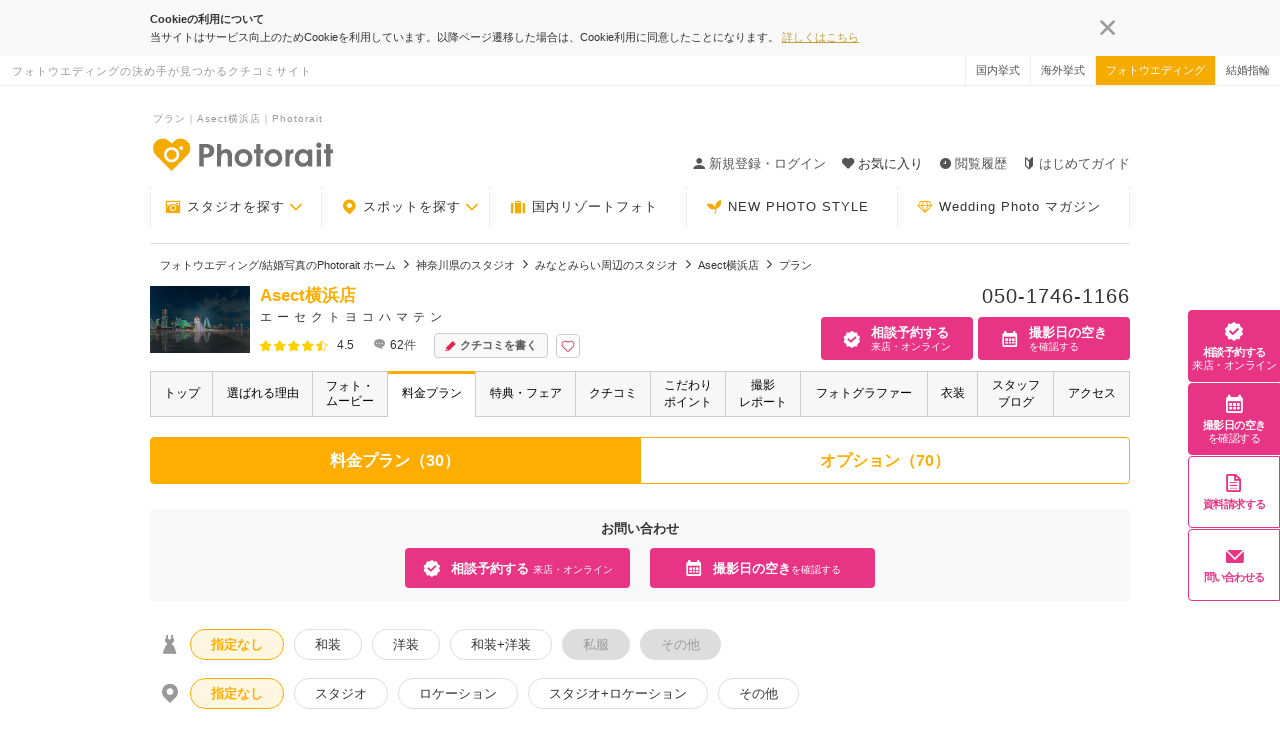

--- FILE ---
content_type: text/html; charset=UTF-8
request_url: https://www.photorait.net/studio/200254/plan
body_size: 51639
content:
<!DOCTYPE html><html lang="ja"><head><script> var dataLayer = [{ 'area_1': "関東_神奈川県" }];</script><meta charset="utf-8"><script type="text/javascript">(window.NREUM||(NREUM={})).init={privacy:{cookies_enabled:true},ajax:{deny_list:["bam.nr-data.net"]},feature_flags:["soft_nav"],distributed_tracing:{enabled:true}};(window.NREUM||(NREUM={})).loader_config={agentID:"1834945903",accountID:"1722061",trustKey:"2890486",xpid:"VQEFU1ZVCRABUlhSAgcFUVMA",licenseKey:"8abe1c2362",applicationID:"1690562771",browserID:"1834945903"};;/*! For license information please see nr-loader-spa-1.308.0.min.js.LICENSE.txt */
(()=>{var e,t,r={384:(e,t,r)=>{"use strict";r.d(t,{NT:()=>a,US:()=>u,Zm:()=>o,bQ:()=>d,dV:()=>c,pV:()=>l});var n=r(6154),i=r(1863),s=r(1910);const a={beacon:"bam.nr-data.net",errorBeacon:"bam.nr-data.net"};function o(){return n.gm.NREUM||(n.gm.NREUM={}),void 0===n.gm.newrelic&&(n.gm.newrelic=n.gm.NREUM),n.gm.NREUM}function c(){let e=o();return e.o||(e.o={ST:n.gm.setTimeout,SI:n.gm.setImmediate||n.gm.setInterval,CT:n.gm.clearTimeout,XHR:n.gm.XMLHttpRequest,REQ:n.gm.Request,EV:n.gm.Event,PR:n.gm.Promise,MO:n.gm.MutationObserver,FETCH:n.gm.fetch,WS:n.gm.WebSocket},(0,s.i)(...Object.values(e.o))),e}function d(e,t){let r=o();r.initializedAgents??={},t.initializedAt={ms:(0,i.t)(),date:new Date},r.initializedAgents[e]=t}function u(e,t){o()[e]=t}function l(){return function(){let e=o();const t=e.info||{};e.info={beacon:a.beacon,errorBeacon:a.errorBeacon,...t}}(),function(){let e=o();const t=e.init||{};e.init={...t}}(),c(),function(){let e=o();const t=e.loader_config||{};e.loader_config={...t}}(),o()}},782:(e,t,r)=>{"use strict";r.d(t,{T:()=>n});const n=r(860).K7.pageViewTiming},860:(e,t,r)=>{"use strict";r.d(t,{$J:()=>u,K7:()=>c,P3:()=>d,XX:()=>i,Yy:()=>o,df:()=>s,qY:()=>n,v4:()=>a});const n="events",i="jserrors",s="browser/blobs",a="rum",o="browser/logs",c={ajax:"ajax",genericEvents:"generic_events",jserrors:i,logging:"logging",metrics:"metrics",pageAction:"page_action",pageViewEvent:"page_view_event",pageViewTiming:"page_view_timing",sessionReplay:"session_replay",sessionTrace:"session_trace",softNav:"soft_navigations",spa:"spa"},d={[c.pageViewEvent]:1,[c.pageViewTiming]:2,[c.metrics]:3,[c.jserrors]:4,[c.spa]:5,[c.ajax]:6,[c.sessionTrace]:7,[c.softNav]:8,[c.sessionReplay]:9,[c.logging]:10,[c.genericEvents]:11},u={[c.pageViewEvent]:a,[c.pageViewTiming]:n,[c.ajax]:n,[c.spa]:n,[c.softNav]:n,[c.metrics]:i,[c.jserrors]:i,[c.sessionTrace]:s,[c.sessionReplay]:s,[c.logging]:o,[c.genericEvents]:"ins"}},944:(e,t,r)=>{"use strict";r.d(t,{R:()=>i});var n=r(3241);function i(e,t){"function"==typeof console.debug&&(console.debug("New Relic Warning: https://github.com/newrelic/newrelic-browser-agent/blob/main/docs/warning-codes.md#".concat(e),t),(0,n.W)({agentIdentifier:null,drained:null,type:"data",name:"warn",feature:"warn",data:{code:e,secondary:t}}))}},993:(e,t,r)=>{"use strict";r.d(t,{A$:()=>s,ET:()=>a,TZ:()=>o,p_:()=>i});var n=r(860);const i={ERROR:"ERROR",WARN:"WARN",INFO:"INFO",DEBUG:"DEBUG",TRACE:"TRACE"},s={OFF:0,ERROR:1,WARN:2,INFO:3,DEBUG:4,TRACE:5},a="log",o=n.K7.logging},1541:(e,t,r)=>{"use strict";r.d(t,{U:()=>i,f:()=>n});const n={MFE:"MFE",BA:"BA"};function i(e,t){if(2!==t?.harvestEndpointVersion)return{};const r=t.agentRef.runtime.appMetadata.agents[0].entityGuid;return e?{"source.id":e.id,"source.name":e.name,"source.type":e.type,"parent.id":e.parent?.id||r,"parent.type":e.parent?.type||n.BA}:{"entity.guid":r,appId:t.agentRef.info.applicationID}}},1687:(e,t,r)=>{"use strict";r.d(t,{Ak:()=>d,Ze:()=>h,x3:()=>u});var n=r(3241),i=r(7836),s=r(3606),a=r(860),o=r(2646);const c={};function d(e,t){const r={staged:!1,priority:a.P3[t]||0};l(e),c[e].get(t)||c[e].set(t,r)}function u(e,t){e&&c[e]&&(c[e].get(t)&&c[e].delete(t),p(e,t,!1),c[e].size&&f(e))}function l(e){if(!e)throw new Error("agentIdentifier required");c[e]||(c[e]=new Map)}function h(e="",t="feature",r=!1){if(l(e),!e||!c[e].get(t)||r)return p(e,t);c[e].get(t).staged=!0,f(e)}function f(e){const t=Array.from(c[e]);t.every(([e,t])=>t.staged)&&(t.sort((e,t)=>e[1].priority-t[1].priority),t.forEach(([t])=>{c[e].delete(t),p(e,t)}))}function p(e,t,r=!0){const a=e?i.ee.get(e):i.ee,c=s.i.handlers;if(!a.aborted&&a.backlog&&c){if((0,n.W)({agentIdentifier:e,type:"lifecycle",name:"drain",feature:t}),r){const e=a.backlog[t],r=c[t];if(r){for(let t=0;e&&t<e.length;++t)g(e[t],r);Object.entries(r).forEach(([e,t])=>{Object.values(t||{}).forEach(t=>{t[0]?.on&&t[0]?.context()instanceof o.y&&t[0].on(e,t[1])})})}}a.isolatedBacklog||delete c[t],a.backlog[t]=null,a.emit("drain-"+t,[])}}function g(e,t){var r=e[1];Object.values(t[r]||{}).forEach(t=>{var r=e[0];if(t[0]===r){var n=t[1],i=e[3],s=e[2];n.apply(i,s)}})}},1738:(e,t,r)=>{"use strict";r.d(t,{U:()=>f,Y:()=>h});var n=r(3241),i=r(9908),s=r(1863),a=r(944),o=r(5701),c=r(3969),d=r(8362),u=r(860),l=r(4261);function h(e,t,r,s){const h=s||r;!h||h[e]&&h[e]!==d.d.prototype[e]||(h[e]=function(){(0,i.p)(c.xV,["API/"+e+"/called"],void 0,u.K7.metrics,r.ee),(0,n.W)({agentIdentifier:r.agentIdentifier,drained:!!o.B?.[r.agentIdentifier],type:"data",name:"api",feature:l.Pl+e,data:{}});try{return t.apply(this,arguments)}catch(e){(0,a.R)(23,e)}})}function f(e,t,r,n,a){const o=e.info;null===r?delete o.jsAttributes[t]:o.jsAttributes[t]=r,(a||null===r)&&(0,i.p)(l.Pl+n,[(0,s.t)(),t,r],void 0,"session",e.ee)}},1741:(e,t,r)=>{"use strict";r.d(t,{W:()=>s});var n=r(944),i=r(4261);class s{#e(e,...t){if(this[e]!==s.prototype[e])return this[e](...t);(0,n.R)(35,e)}addPageAction(e,t){return this.#e(i.hG,e,t)}register(e){return this.#e(i.eY,e)}recordCustomEvent(e,t){return this.#e(i.fF,e,t)}setPageViewName(e,t){return this.#e(i.Fw,e,t)}setCustomAttribute(e,t,r){return this.#e(i.cD,e,t,r)}noticeError(e,t){return this.#e(i.o5,e,t)}setUserId(e,t=!1){return this.#e(i.Dl,e,t)}setApplicationVersion(e){return this.#e(i.nb,e)}setErrorHandler(e){return this.#e(i.bt,e)}addRelease(e,t){return this.#e(i.k6,e,t)}log(e,t){return this.#e(i.$9,e,t)}start(){return this.#e(i.d3)}finished(e){return this.#e(i.BL,e)}recordReplay(){return this.#e(i.CH)}pauseReplay(){return this.#e(i.Tb)}addToTrace(e){return this.#e(i.U2,e)}setCurrentRouteName(e){return this.#e(i.PA,e)}interaction(e){return this.#e(i.dT,e)}wrapLogger(e,t,r){return this.#e(i.Wb,e,t,r)}measure(e,t){return this.#e(i.V1,e,t)}consent(e){return this.#e(i.Pv,e)}}},1863:(e,t,r)=>{"use strict";function n(){return Math.floor(performance.now())}r.d(t,{t:()=>n})},1910:(e,t,r)=>{"use strict";r.d(t,{i:()=>s});var n=r(944);const i=new Map;function s(...e){return e.every(e=>{if(i.has(e))return i.get(e);const t="function"==typeof e?e.toString():"",r=t.includes("[native code]"),s=t.includes("nrWrapper");return r||s||(0,n.R)(64,e?.name||t),i.set(e,r),r})}},2555:(e,t,r)=>{"use strict";r.d(t,{D:()=>o,f:()=>a});var n=r(384),i=r(8122);const s={beacon:n.NT.beacon,errorBeacon:n.NT.errorBeacon,licenseKey:void 0,applicationID:void 0,sa:void 0,queueTime:void 0,applicationTime:void 0,ttGuid:void 0,user:void 0,account:void 0,product:void 0,extra:void 0,jsAttributes:{},userAttributes:void 0,atts:void 0,transactionName:void 0,tNamePlain:void 0};function a(e){try{return!!e.licenseKey&&!!e.errorBeacon&&!!e.applicationID}catch(e){return!1}}const o=e=>(0,i.a)(e,s)},2614:(e,t,r)=>{"use strict";r.d(t,{BB:()=>a,H3:()=>n,g:()=>d,iL:()=>c,tS:()=>o,uh:()=>i,wk:()=>s});const n="NRBA",i="SESSION",s=144e5,a=18e5,o={STARTED:"session-started",PAUSE:"session-pause",RESET:"session-reset",RESUME:"session-resume",UPDATE:"session-update"},c={SAME_TAB:"same-tab",CROSS_TAB:"cross-tab"},d={OFF:0,FULL:1,ERROR:2}},2646:(e,t,r)=>{"use strict";r.d(t,{y:()=>n});class n{constructor(e){this.contextId=e}}},2843:(e,t,r)=>{"use strict";r.d(t,{G:()=>s,u:()=>i});var n=r(3878);function i(e,t=!1,r,i){(0,n.DD)("visibilitychange",function(){if(t)return void("hidden"===document.visibilityState&&e());e(document.visibilityState)},r,i)}function s(e,t,r){(0,n.sp)("pagehide",e,t,r)}},3241:(e,t,r)=>{"use strict";r.d(t,{W:()=>s});var n=r(6154);const i="newrelic";function s(e={}){try{n.gm.dispatchEvent(new CustomEvent(i,{detail:e}))}catch(e){}}},3304:(e,t,r)=>{"use strict";r.d(t,{A:()=>s});var n=r(7836);const i=()=>{const e=new WeakSet;return(t,r)=>{if("object"==typeof r&&null!==r){if(e.has(r))return;e.add(r)}return r}};function s(e){try{return JSON.stringify(e,i())??""}catch(e){try{n.ee.emit("internal-error",[e])}catch(e){}return""}}},3333:(e,t,r)=>{"use strict";r.d(t,{$v:()=>u,TZ:()=>n,Xh:()=>c,Zp:()=>i,kd:()=>d,mq:()=>o,nf:()=>a,qN:()=>s});const n=r(860).K7.genericEvents,i=["auxclick","click","copy","keydown","paste","scrollend"],s=["focus","blur"],a=4,o=1e3,c=2e3,d=["PageAction","UserAction","BrowserPerformance"],u={RESOURCES:"experimental.resources",REGISTER:"register"}},3434:(e,t,r)=>{"use strict";r.d(t,{Jt:()=>s,YM:()=>d});var n=r(7836),i=r(5607);const s="nr@original:".concat(i.W),a=50;var o=Object.prototype.hasOwnProperty,c=!1;function d(e,t){return e||(e=n.ee),r.inPlace=function(e,t,n,i,s){n||(n="");const a="-"===n.charAt(0);for(let o=0;o<t.length;o++){const c=t[o],d=e[c];l(d)||(e[c]=r(d,a?c+n:n,i,c,s))}},r.flag=s,r;function r(t,r,n,c,d){return l(t)?t:(r||(r=""),nrWrapper[s]=t,function(e,t,r){if(Object.defineProperty&&Object.keys)try{return Object.keys(e).forEach(function(r){Object.defineProperty(t,r,{get:function(){return e[r]},set:function(t){return e[r]=t,t}})}),t}catch(e){u([e],r)}for(var n in e)o.call(e,n)&&(t[n]=e[n])}(t,nrWrapper,e),nrWrapper);function nrWrapper(){var s,o,l,h;let f;try{o=this,s=[...arguments],l="function"==typeof n?n(s,o):n||{}}catch(t){u([t,"",[s,o,c],l],e)}i(r+"start",[s,o,c],l,d);const p=performance.now();let g;try{return h=t.apply(o,s),g=performance.now(),h}catch(e){throw g=performance.now(),i(r+"err",[s,o,e],l,d),f=e,f}finally{const e=g-p,t={start:p,end:g,duration:e,isLongTask:e>=a,methodName:c,thrownError:f};t.isLongTask&&i("long-task",[t,o],l,d),i(r+"end",[s,o,h],l,d)}}}function i(r,n,i,s){if(!c||t){var a=c;c=!0;try{e.emit(r,n,i,t,s)}catch(t){u([t,r,n,i],e)}c=a}}}function u(e,t){t||(t=n.ee);try{t.emit("internal-error",e)}catch(e){}}function l(e){return!(e&&"function"==typeof e&&e.apply&&!e[s])}},3606:(e,t,r)=>{"use strict";r.d(t,{i:()=>s});var n=r(9908);s.on=a;var i=s.handlers={};function s(e,t,r,s){a(s||n.d,i,e,t,r)}function a(e,t,r,i,s){s||(s="feature"),e||(e=n.d);var a=t[s]=t[s]||{};(a[r]=a[r]||[]).push([e,i])}},3738:(e,t,r)=>{"use strict";r.d(t,{He:()=>i,Kp:()=>o,Lc:()=>d,Rz:()=>u,TZ:()=>n,bD:()=>s,d3:()=>a,jx:()=>l,sl:()=>h,uP:()=>c});const n=r(860).K7.sessionTrace,i="bstResource",s="resource",a="-start",o="-end",c="fn"+a,d="fn"+o,u="pushState",l=1e3,h=3e4},3785:(e,t,r)=>{"use strict";r.d(t,{R:()=>c,b:()=>d});var n=r(9908),i=r(1863),s=r(860),a=r(3969),o=r(993);function c(e,t,r={},c=o.p_.INFO,d=!0,u,l=(0,i.t)()){(0,n.p)(a.xV,["API/logging/".concat(c.toLowerCase(),"/called")],void 0,s.K7.metrics,e),(0,n.p)(o.ET,[l,t,r,c,d,u],void 0,s.K7.logging,e)}function d(e){return"string"==typeof e&&Object.values(o.p_).some(t=>t===e.toUpperCase().trim())}},3878:(e,t,r)=>{"use strict";function n(e,t){return{capture:e,passive:!1,signal:t}}function i(e,t,r=!1,i){window.addEventListener(e,t,n(r,i))}function s(e,t,r=!1,i){document.addEventListener(e,t,n(r,i))}r.d(t,{DD:()=>s,jT:()=>n,sp:()=>i})},3962:(e,t,r)=>{"use strict";r.d(t,{AM:()=>a,O2:()=>l,OV:()=>s,Qu:()=>h,TZ:()=>c,ih:()=>f,pP:()=>o,t1:()=>u,tC:()=>i,wD:()=>d});var n=r(860);const i=["click","keydown","submit"],s="popstate",a="api",o="initialPageLoad",c=n.K7.softNav,d=5e3,u=500,l={INITIAL_PAGE_LOAD:"",ROUTE_CHANGE:1,UNSPECIFIED:2},h={INTERACTION:1,AJAX:2,CUSTOM_END:3,CUSTOM_TRACER:4},f={IP:"in progress",PF:"pending finish",FIN:"finished",CAN:"cancelled"}},3969:(e,t,r)=>{"use strict";r.d(t,{TZ:()=>n,XG:()=>o,rs:()=>i,xV:()=>a,z_:()=>s});const n=r(860).K7.metrics,i="sm",s="cm",a="storeSupportabilityMetrics",o="storeEventMetrics"},4234:(e,t,r)=>{"use strict";r.d(t,{W:()=>s});var n=r(7836),i=r(1687);class s{constructor(e,t){this.agentIdentifier=e,this.ee=n.ee.get(e),this.featureName=t,this.blocked=!1}deregisterDrain(){(0,i.x3)(this.agentIdentifier,this.featureName)}}},4261:(e,t,r)=>{"use strict";r.d(t,{$9:()=>u,BL:()=>c,CH:()=>p,Dl:()=>R,Fw:()=>w,PA:()=>v,Pl:()=>n,Pv:()=>A,Tb:()=>h,U2:()=>a,V1:()=>E,Wb:()=>T,bt:()=>y,cD:()=>b,d3:()=>x,dT:()=>d,eY:()=>g,fF:()=>f,hG:()=>s,hw:()=>i,k6:()=>o,nb:()=>m,o5:()=>l});const n="api-",i=n+"ixn-",s="addPageAction",a="addToTrace",o="addRelease",c="finished",d="interaction",u="log",l="noticeError",h="pauseReplay",f="recordCustomEvent",p="recordReplay",g="register",m="setApplicationVersion",v="setCurrentRouteName",b="setCustomAttribute",y="setErrorHandler",w="setPageViewName",R="setUserId",x="start",T="wrapLogger",E="measure",A="consent"},5205:(e,t,r)=>{"use strict";r.d(t,{j:()=>S});var n=r(384),i=r(1741);var s=r(2555),a=r(3333);const o=e=>{if(!e||"string"!=typeof e)return!1;try{document.createDocumentFragment().querySelector(e)}catch{return!1}return!0};var c=r(2614),d=r(944),u=r(8122);const l="[data-nr-mask]",h=e=>(0,u.a)(e,(()=>{const e={feature_flags:[],experimental:{allow_registered_children:!1,resources:!1},mask_selector:"*",block_selector:"[data-nr-block]",mask_input_options:{color:!1,date:!1,"datetime-local":!1,email:!1,month:!1,number:!1,range:!1,search:!1,tel:!1,text:!1,time:!1,url:!1,week:!1,textarea:!1,select:!1,password:!0}};return{ajax:{deny_list:void 0,block_internal:!0,enabled:!0,autoStart:!0},api:{get allow_registered_children(){return e.feature_flags.includes(a.$v.REGISTER)||e.experimental.allow_registered_children},set allow_registered_children(t){e.experimental.allow_registered_children=t},duplicate_registered_data:!1},browser_consent_mode:{enabled:!1},distributed_tracing:{enabled:void 0,exclude_newrelic_header:void 0,cors_use_newrelic_header:void 0,cors_use_tracecontext_headers:void 0,allowed_origins:void 0},get feature_flags(){return e.feature_flags},set feature_flags(t){e.feature_flags=t},generic_events:{enabled:!0,autoStart:!0},harvest:{interval:30},jserrors:{enabled:!0,autoStart:!0},logging:{enabled:!0,autoStart:!0},metrics:{enabled:!0,autoStart:!0},obfuscate:void 0,page_action:{enabled:!0},page_view_event:{enabled:!0,autoStart:!0},page_view_timing:{enabled:!0,autoStart:!0},performance:{capture_marks:!1,capture_measures:!1,capture_detail:!0,resources:{get enabled(){return e.feature_flags.includes(a.$v.RESOURCES)||e.experimental.resources},set enabled(t){e.experimental.resources=t},asset_types:[],first_party_domains:[],ignore_newrelic:!0}},privacy:{cookies_enabled:!0},proxy:{assets:void 0,beacon:void 0},session:{expiresMs:c.wk,inactiveMs:c.BB},session_replay:{autoStart:!0,enabled:!1,preload:!1,sampling_rate:10,error_sampling_rate:100,collect_fonts:!1,inline_images:!1,fix_stylesheets:!0,mask_all_inputs:!0,get mask_text_selector(){return e.mask_selector},set mask_text_selector(t){o(t)?e.mask_selector="".concat(t,",").concat(l):""===t||null===t?e.mask_selector=l:(0,d.R)(5,t)},get block_class(){return"nr-block"},get ignore_class(){return"nr-ignore"},get mask_text_class(){return"nr-mask"},get block_selector(){return e.block_selector},set block_selector(t){o(t)?e.block_selector+=",".concat(t):""!==t&&(0,d.R)(6,t)},get mask_input_options(){return e.mask_input_options},set mask_input_options(t){t&&"object"==typeof t?e.mask_input_options={...t,password:!0}:(0,d.R)(7,t)}},session_trace:{enabled:!0,autoStart:!0},soft_navigations:{enabled:!0,autoStart:!0},spa:{enabled:!0,autoStart:!0},ssl:void 0,user_actions:{enabled:!0,elementAttributes:["id","className","tagName","type"]}}})());var f=r(6154),p=r(9324);let g=0;const m={buildEnv:p.F3,distMethod:p.Xs,version:p.xv,originTime:f.WN},v={consented:!1},b={appMetadata:{},get consented(){return this.session?.state?.consent||v.consented},set consented(e){v.consented=e},customTransaction:void 0,denyList:void 0,disabled:!1,harvester:void 0,isolatedBacklog:!1,isRecording:!1,loaderType:void 0,maxBytes:3e4,obfuscator:void 0,onerror:void 0,ptid:void 0,releaseIds:{},session:void 0,timeKeeper:void 0,registeredEntities:[],jsAttributesMetadata:{bytes:0},get harvestCount(){return++g}},y=e=>{const t=(0,u.a)(e,b),r=Object.keys(m).reduce((e,t)=>(e[t]={value:m[t],writable:!1,configurable:!0,enumerable:!0},e),{});return Object.defineProperties(t,r)};var w=r(5701);const R=e=>{const t=e.startsWith("http");e+="/",r.p=t?e:"https://"+e};var x=r(7836),T=r(3241);const E={accountID:void 0,trustKey:void 0,agentID:void 0,licenseKey:void 0,applicationID:void 0,xpid:void 0},A=e=>(0,u.a)(e,E),_=new Set;function S(e,t={},r,a){let{init:o,info:c,loader_config:d,runtime:u={},exposed:l=!0}=t;if(!c){const e=(0,n.pV)();o=e.init,c=e.info,d=e.loader_config}e.init=h(o||{}),e.loader_config=A(d||{}),c.jsAttributes??={},f.bv&&(c.jsAttributes.isWorker=!0),e.info=(0,s.D)(c);const p=e.init,g=[c.beacon,c.errorBeacon];_.has(e.agentIdentifier)||(p.proxy.assets&&(R(p.proxy.assets),g.push(p.proxy.assets)),p.proxy.beacon&&g.push(p.proxy.beacon),e.beacons=[...g],function(e){const t=(0,n.pV)();Object.getOwnPropertyNames(i.W.prototype).forEach(r=>{const n=i.W.prototype[r];if("function"!=typeof n||"constructor"===n)return;let s=t[r];e[r]&&!1!==e.exposed&&"micro-agent"!==e.runtime?.loaderType&&(t[r]=(...t)=>{const n=e[r](...t);return s?s(...t):n})})}(e),(0,n.US)("activatedFeatures",w.B)),u.denyList=[...p.ajax.deny_list||[],...p.ajax.block_internal?g:[]],u.ptid=e.agentIdentifier,u.loaderType=r,e.runtime=y(u),_.has(e.agentIdentifier)||(e.ee=x.ee.get(e.agentIdentifier),e.exposed=l,(0,T.W)({agentIdentifier:e.agentIdentifier,drained:!!w.B?.[e.agentIdentifier],type:"lifecycle",name:"initialize",feature:void 0,data:e.config})),_.add(e.agentIdentifier)}},5270:(e,t,r)=>{"use strict";r.d(t,{Aw:()=>a,SR:()=>s,rF:()=>o});var n=r(384),i=r(7767);function s(e){return!!(0,n.dV)().o.MO&&(0,i.V)(e)&&!0===e?.session_trace.enabled}function a(e){return!0===e?.session_replay.preload&&s(e)}function o(e,t){try{if("string"==typeof t?.type){if("password"===t.type.toLowerCase())return"*".repeat(e?.length||0);if(void 0!==t?.dataset?.nrUnmask||t?.classList?.contains("nr-unmask"))return e}}catch(e){}return"string"==typeof e?e.replace(/[\S]/g,"*"):"*".repeat(e?.length||0)}},5289:(e,t,r)=>{"use strict";r.d(t,{GG:()=>a,Qr:()=>c,sB:()=>o});var n=r(3878),i=r(6389);function s(){return"undefined"==typeof document||"complete"===document.readyState}function a(e,t){if(s())return e();const r=(0,i.J)(e),a=setInterval(()=>{s()&&(clearInterval(a),r())},500);(0,n.sp)("load",r,t)}function o(e){if(s())return e();(0,n.DD)("DOMContentLoaded",e)}function c(e){if(s())return e();(0,n.sp)("popstate",e)}},5607:(e,t,r)=>{"use strict";r.d(t,{W:()=>n});const n=(0,r(9566).bz)()},5701:(e,t,r)=>{"use strict";r.d(t,{B:()=>s,t:()=>a});var n=r(3241);const i=new Set,s={};function a(e,t){const r=t.agentIdentifier;s[r]??={},e&&"object"==typeof e&&(i.has(r)||(t.ee.emit("rumresp",[e]),s[r]=e,i.add(r),(0,n.W)({agentIdentifier:r,loaded:!0,drained:!0,type:"lifecycle",name:"load",feature:void 0,data:e})))}},6154:(e,t,r)=>{"use strict";r.d(t,{OF:()=>d,RI:()=>i,WN:()=>h,bv:()=>s,eN:()=>f,gm:()=>a,lR:()=>l,m:()=>c,mw:()=>o,sb:()=>u});var n=r(1863);const i="undefined"!=typeof window&&!!window.document,s="undefined"!=typeof WorkerGlobalScope&&("undefined"!=typeof self&&self instanceof WorkerGlobalScope&&self.navigator instanceof WorkerNavigator||"undefined"!=typeof globalThis&&globalThis instanceof WorkerGlobalScope&&globalThis.navigator instanceof WorkerNavigator),a=i?window:"undefined"!=typeof WorkerGlobalScope&&("undefined"!=typeof self&&self instanceof WorkerGlobalScope&&self||"undefined"!=typeof globalThis&&globalThis instanceof WorkerGlobalScope&&globalThis),o=Boolean("hidden"===a?.document?.visibilityState),c=""+a?.location,d=/iPad|iPhone|iPod/.test(a.navigator?.userAgent),u=d&&"undefined"==typeof SharedWorker,l=(()=>{const e=a.navigator?.userAgent?.match(/Firefox[/\s](\d+\.\d+)/);return Array.isArray(e)&&e.length>=2?+e[1]:0})(),h=Date.now()-(0,n.t)(),f=()=>"undefined"!=typeof PerformanceNavigationTiming&&a?.performance?.getEntriesByType("navigation")?.[0]?.responseStart},6344:(e,t,r)=>{"use strict";r.d(t,{BB:()=>u,Qb:()=>l,TZ:()=>i,Ug:()=>a,Vh:()=>s,_s:()=>o,bc:()=>d,yP:()=>c});var n=r(2614);const i=r(860).K7.sessionReplay,s="errorDuringReplay",a=.12,o={DomContentLoaded:0,Load:1,FullSnapshot:2,IncrementalSnapshot:3,Meta:4,Custom:5},c={[n.g.ERROR]:15e3,[n.g.FULL]:3e5,[n.g.OFF]:0},d={RESET:{message:"Session was reset",sm:"Reset"},IMPORT:{message:"Recorder failed to import",sm:"Import"},TOO_MANY:{message:"429: Too Many Requests",sm:"Too-Many"},TOO_BIG:{message:"Payload was too large",sm:"Too-Big"},CROSS_TAB:{message:"Session Entity was set to OFF on another tab",sm:"Cross-Tab"},ENTITLEMENTS:{message:"Session Replay is not allowed and will not be started",sm:"Entitlement"}},u=5e3,l={API:"api",RESUME:"resume",SWITCH_TO_FULL:"switchToFull",INITIALIZE:"initialize",PRELOAD:"preload"}},6389:(e,t,r)=>{"use strict";function n(e,t=500,r={}){const n=r?.leading||!1;let i;return(...r)=>{n&&void 0===i&&(e.apply(this,r),i=setTimeout(()=>{i=clearTimeout(i)},t)),n||(clearTimeout(i),i=setTimeout(()=>{e.apply(this,r)},t))}}function i(e){let t=!1;return(...r)=>{t||(t=!0,e.apply(this,r))}}r.d(t,{J:()=>i,s:()=>n})},6630:(e,t,r)=>{"use strict";r.d(t,{T:()=>n});const n=r(860).K7.pageViewEvent},6774:(e,t,r)=>{"use strict";r.d(t,{T:()=>n});const n=r(860).K7.jserrors},7295:(e,t,r)=>{"use strict";r.d(t,{Xv:()=>a,gX:()=>i,iW:()=>s});var n=[];function i(e){if(!e||s(e))return!1;if(0===n.length)return!0;if("*"===n[0].hostname)return!1;for(var t=0;t<n.length;t++){var r=n[t];if(r.hostname.test(e.hostname)&&r.pathname.test(e.pathname))return!1}return!0}function s(e){return void 0===e.hostname}function a(e){if(n=[],e&&e.length)for(var t=0;t<e.length;t++){let r=e[t];if(!r)continue;if("*"===r)return void(n=[{hostname:"*"}]);0===r.indexOf("http://")?r=r.substring(7):0===r.indexOf("https://")&&(r=r.substring(8));const i=r.indexOf("/");let s,a;i>0?(s=r.substring(0,i),a=r.substring(i)):(s=r,a="*");let[c]=s.split(":");n.push({hostname:o(c),pathname:o(a,!0)})}}function o(e,t=!1){const r=e.replace(/[.+?^${}()|[\]\\]/g,e=>"\\"+e).replace(/\*/g,".*?");return new RegExp((t?"^":"")+r+"$")}},7485:(e,t,r)=>{"use strict";r.d(t,{D:()=>i});var n=r(6154);function i(e){if(0===(e||"").indexOf("data:"))return{protocol:"data"};try{const t=new URL(e,location.href),r={port:t.port,hostname:t.hostname,pathname:t.pathname,search:t.search,protocol:t.protocol.slice(0,t.protocol.indexOf(":")),sameOrigin:t.protocol===n.gm?.location?.protocol&&t.host===n.gm?.location?.host};return r.port&&""!==r.port||("http:"===t.protocol&&(r.port="80"),"https:"===t.protocol&&(r.port="443")),r.pathname&&""!==r.pathname?r.pathname.startsWith("/")||(r.pathname="/".concat(r.pathname)):r.pathname="/",r}catch(e){return{}}}},7699:(e,t,r)=>{"use strict";r.d(t,{It:()=>s,KC:()=>o,No:()=>i,qh:()=>a});var n=r(860);const i=16e3,s=1e6,a="SESSION_ERROR",o={[n.K7.logging]:!0,[n.K7.genericEvents]:!1,[n.K7.jserrors]:!1,[n.K7.ajax]:!1}},7767:(e,t,r)=>{"use strict";r.d(t,{V:()=>i});var n=r(6154);const i=e=>n.RI&&!0===e?.privacy.cookies_enabled},7836:(e,t,r)=>{"use strict";r.d(t,{P:()=>o,ee:()=>c});var n=r(384),i=r(8990),s=r(2646),a=r(5607);const o="nr@context:".concat(a.W),c=function e(t,r){var n={},a={},u={},l=!1;try{l=16===r.length&&d.initializedAgents?.[r]?.runtime.isolatedBacklog}catch(e){}var h={on:p,addEventListener:p,removeEventListener:function(e,t){var r=n[e];if(!r)return;for(var i=0;i<r.length;i++)r[i]===t&&r.splice(i,1)},emit:function(e,r,n,i,s){!1!==s&&(s=!0);if(c.aborted&&!i)return;t&&s&&t.emit(e,r,n);var o=f(n);g(e).forEach(e=>{e.apply(o,r)});var d=v()[a[e]];d&&d.push([h,e,r,o]);return o},get:m,listeners:g,context:f,buffer:function(e,t){const r=v();if(t=t||"feature",h.aborted)return;Object.entries(e||{}).forEach(([e,n])=>{a[n]=t,t in r||(r[t]=[])})},abort:function(){h._aborted=!0,Object.keys(h.backlog).forEach(e=>{delete h.backlog[e]})},isBuffering:function(e){return!!v()[a[e]]},debugId:r,backlog:l?{}:t&&"object"==typeof t.backlog?t.backlog:{},isolatedBacklog:l};return Object.defineProperty(h,"aborted",{get:()=>{let e=h._aborted||!1;return e||(t&&(e=t.aborted),e)}}),h;function f(e){return e&&e instanceof s.y?e:e?(0,i.I)(e,o,()=>new s.y(o)):new s.y(o)}function p(e,t){n[e]=g(e).concat(t)}function g(e){return n[e]||[]}function m(t){return u[t]=u[t]||e(h,t)}function v(){return h.backlog}}(void 0,"globalEE"),d=(0,n.Zm)();d.ee||(d.ee=c)},8122:(e,t,r)=>{"use strict";r.d(t,{a:()=>i});var n=r(944);function i(e,t){try{if(!e||"object"!=typeof e)return(0,n.R)(3);if(!t||"object"!=typeof t)return(0,n.R)(4);const r=Object.create(Object.getPrototypeOf(t),Object.getOwnPropertyDescriptors(t)),s=0===Object.keys(r).length?e:r;for(let a in s)if(void 0!==e[a])try{if(null===e[a]){r[a]=null;continue}Array.isArray(e[a])&&Array.isArray(t[a])?r[a]=Array.from(new Set([...e[a],...t[a]])):"object"==typeof e[a]&&"object"==typeof t[a]?r[a]=i(e[a],t[a]):r[a]=e[a]}catch(e){r[a]||(0,n.R)(1,e)}return r}catch(e){(0,n.R)(2,e)}}},8139:(e,t,r)=>{"use strict";r.d(t,{u:()=>h});var n=r(7836),i=r(3434),s=r(8990),a=r(6154);const o={},c=a.gm.XMLHttpRequest,d="addEventListener",u="removeEventListener",l="nr@wrapped:".concat(n.P);function h(e){var t=function(e){return(e||n.ee).get("events")}(e);if(o[t.debugId]++)return t;o[t.debugId]=1;var r=(0,i.YM)(t,!0);function h(e){r.inPlace(e,[d,u],"-",p)}function p(e,t){return e[1]}return"getPrototypeOf"in Object&&(a.RI&&f(document,h),c&&f(c.prototype,h),f(a.gm,h)),t.on(d+"-start",function(e,t){var n=e[1];if(null!==n&&("function"==typeof n||"object"==typeof n)&&"newrelic"!==e[0]){var i=(0,s.I)(n,l,function(){var e={object:function(){if("function"!=typeof n.handleEvent)return;return n.handleEvent.apply(n,arguments)},function:n}[typeof n];return e?r(e,"fn-",null,e.name||"anonymous"):n});this.wrapped=e[1]=i}}),t.on(u+"-start",function(e){e[1]=this.wrapped||e[1]}),t}function f(e,t,...r){let n=e;for(;"object"==typeof n&&!Object.prototype.hasOwnProperty.call(n,d);)n=Object.getPrototypeOf(n);n&&t(n,...r)}},8362:(e,t,r)=>{"use strict";r.d(t,{d:()=>s});var n=r(9566),i=r(1741);class s extends i.W{agentIdentifier=(0,n.LA)(16)}},8374:(e,t,r)=>{r.nc=(()=>{try{return document?.currentScript?.nonce}catch(e){}return""})()},8990:(e,t,r)=>{"use strict";r.d(t,{I:()=>i});var n=Object.prototype.hasOwnProperty;function i(e,t,r){if(n.call(e,t))return e[t];var i=r();if(Object.defineProperty&&Object.keys)try{return Object.defineProperty(e,t,{value:i,writable:!0,enumerable:!1}),i}catch(e){}return e[t]=i,i}},9119:(e,t,r)=>{"use strict";r.d(t,{L:()=>s});var n=/([^?#]*)[^#]*(#[^?]*|$).*/,i=/([^?#]*)().*/;function s(e,t){return e?e.replace(t?n:i,"$1$2"):e}},9300:(e,t,r)=>{"use strict";r.d(t,{T:()=>n});const n=r(860).K7.ajax},9324:(e,t,r)=>{"use strict";r.d(t,{AJ:()=>a,F3:()=>i,Xs:()=>s,Yq:()=>o,xv:()=>n});const n="1.308.0",i="PROD",s="CDN",a="@newrelic/rrweb",o="1.0.1"},9566:(e,t,r)=>{"use strict";r.d(t,{LA:()=>o,ZF:()=>c,bz:()=>a,el:()=>d});var n=r(6154);const i="xxxxxxxx-xxxx-4xxx-yxxx-xxxxxxxxxxxx";function s(e,t){return e?15&e[t]:16*Math.random()|0}function a(){const e=n.gm?.crypto||n.gm?.msCrypto;let t,r=0;return e&&e.getRandomValues&&(t=e.getRandomValues(new Uint8Array(30))),i.split("").map(e=>"x"===e?s(t,r++).toString(16):"y"===e?(3&s()|8).toString(16):e).join("")}function o(e){const t=n.gm?.crypto||n.gm?.msCrypto;let r,i=0;t&&t.getRandomValues&&(r=t.getRandomValues(new Uint8Array(e)));const a=[];for(var o=0;o<e;o++)a.push(s(r,i++).toString(16));return a.join("")}function c(){return o(16)}function d(){return o(32)}},9908:(e,t,r)=>{"use strict";r.d(t,{d:()=>n,p:()=>i});var n=r(7836).ee.get("handle");function i(e,t,r,i,s){s?(s.buffer([e],i),s.emit(e,t,r)):(n.buffer([e],i),n.emit(e,t,r))}}},n={};function i(e){var t=n[e];if(void 0!==t)return t.exports;var s=n[e]={exports:{}};return r[e](s,s.exports,i),s.exports}i.m=r,i.d=(e,t)=>{for(var r in t)i.o(t,r)&&!i.o(e,r)&&Object.defineProperty(e,r,{enumerable:!0,get:t[r]})},i.f={},i.e=e=>Promise.all(Object.keys(i.f).reduce((t,r)=>(i.f[r](e,t),t),[])),i.u=e=>({212:"nr-spa-compressor",249:"nr-spa-recorder",478:"nr-spa"}[e]+"-1.308.0.min.js"),i.o=(e,t)=>Object.prototype.hasOwnProperty.call(e,t),e={},t="NRBA-1.308.0.PROD:",i.l=(r,n,s,a)=>{if(e[r])e[r].push(n);else{var o,c;if(void 0!==s)for(var d=document.getElementsByTagName("script"),u=0;u<d.length;u++){var l=d[u];if(l.getAttribute("src")==r||l.getAttribute("data-webpack")==t+s){o=l;break}}if(!o){c=!0;var h={478:"sha512-RSfSVnmHk59T/uIPbdSE0LPeqcEdF4/+XhfJdBuccH5rYMOEZDhFdtnh6X6nJk7hGpzHd9Ujhsy7lZEz/ORYCQ==",249:"sha512-ehJXhmntm85NSqW4MkhfQqmeKFulra3klDyY0OPDUE+sQ3GokHlPh1pmAzuNy//3j4ac6lzIbmXLvGQBMYmrkg==",212:"sha512-B9h4CR46ndKRgMBcK+j67uSR2RCnJfGefU+A7FrgR/k42ovXy5x/MAVFiSvFxuVeEk/pNLgvYGMp1cBSK/G6Fg=="};(o=document.createElement("script")).charset="utf-8",i.nc&&o.setAttribute("nonce",i.nc),o.setAttribute("data-webpack",t+s),o.src=r,0!==o.src.indexOf(window.location.origin+"/")&&(o.crossOrigin="anonymous"),h[a]&&(o.integrity=h[a])}e[r]=[n];var f=(t,n)=>{o.onerror=o.onload=null,clearTimeout(p);var i=e[r];if(delete e[r],o.parentNode&&o.parentNode.removeChild(o),i&&i.forEach(e=>e(n)),t)return t(n)},p=setTimeout(f.bind(null,void 0,{type:"timeout",target:o}),12e4);o.onerror=f.bind(null,o.onerror),o.onload=f.bind(null,o.onload),c&&document.head.appendChild(o)}},i.r=e=>{"undefined"!=typeof Symbol&&Symbol.toStringTag&&Object.defineProperty(e,Symbol.toStringTag,{value:"Module"}),Object.defineProperty(e,"__esModule",{value:!0})},i.p="https://js-agent.newrelic.com/",(()=>{var e={38:0,788:0};i.f.j=(t,r)=>{var n=i.o(e,t)?e[t]:void 0;if(0!==n)if(n)r.push(n[2]);else{var s=new Promise((r,i)=>n=e[t]=[r,i]);r.push(n[2]=s);var a=i.p+i.u(t),o=new Error;i.l(a,r=>{if(i.o(e,t)&&(0!==(n=e[t])&&(e[t]=void 0),n)){var s=r&&("load"===r.type?"missing":r.type),a=r&&r.target&&r.target.src;o.message="Loading chunk "+t+" failed: ("+s+": "+a+")",o.name="ChunkLoadError",o.type=s,o.request=a,n[1](o)}},"chunk-"+t,t)}};var t=(t,r)=>{var n,s,[a,o,c]=r,d=0;if(a.some(t=>0!==e[t])){for(n in o)i.o(o,n)&&(i.m[n]=o[n]);if(c)c(i)}for(t&&t(r);d<a.length;d++)s=a[d],i.o(e,s)&&e[s]&&e[s][0](),e[s]=0},r=self["webpackChunk:NRBA-1.308.0.PROD"]=self["webpackChunk:NRBA-1.308.0.PROD"]||[];r.forEach(t.bind(null,0)),r.push=t.bind(null,r.push.bind(r))})(),(()=>{"use strict";i(8374);var e=i(8362),t=i(860);const r=Object.values(t.K7);var n=i(5205);var s=i(9908),a=i(1863),o=i(4261),c=i(1738);var d=i(1687),u=i(4234),l=i(5289),h=i(6154),f=i(944),p=i(5270),g=i(7767),m=i(6389),v=i(7699);class b extends u.W{constructor(e,t){super(e.agentIdentifier,t),this.agentRef=e,this.abortHandler=void 0,this.featAggregate=void 0,this.loadedSuccessfully=void 0,this.onAggregateImported=new Promise(e=>{this.loadedSuccessfully=e}),this.deferred=Promise.resolve(),!1===e.init[this.featureName].autoStart?this.deferred=new Promise((t,r)=>{this.ee.on("manual-start-all",(0,m.J)(()=>{(0,d.Ak)(e.agentIdentifier,this.featureName),t()}))}):(0,d.Ak)(e.agentIdentifier,t)}importAggregator(e,t,r={}){if(this.featAggregate)return;const n=async()=>{let n;await this.deferred;try{if((0,g.V)(e.init)){const{setupAgentSession:t}=await i.e(478).then(i.bind(i,8766));n=t(e)}}catch(e){(0,f.R)(20,e),this.ee.emit("internal-error",[e]),(0,s.p)(v.qh,[e],void 0,this.featureName,this.ee)}try{if(!this.#t(this.featureName,n,e.init))return(0,d.Ze)(this.agentIdentifier,this.featureName),void this.loadedSuccessfully(!1);const{Aggregate:i}=await t();this.featAggregate=new i(e,r),e.runtime.harvester.initializedAggregates.push(this.featAggregate),this.loadedSuccessfully(!0)}catch(e){(0,f.R)(34,e),this.abortHandler?.(),(0,d.Ze)(this.agentIdentifier,this.featureName,!0),this.loadedSuccessfully(!1),this.ee&&this.ee.abort()}};h.RI?(0,l.GG)(()=>n(),!0):n()}#t(e,r,n){if(this.blocked)return!1;switch(e){case t.K7.sessionReplay:return(0,p.SR)(n)&&!!r;case t.K7.sessionTrace:return!!r;default:return!0}}}var y=i(6630),w=i(2614),R=i(3241);class x extends b{static featureName=y.T;constructor(e){var t;super(e,y.T),this.setupInspectionEvents(e.agentIdentifier),t=e,(0,c.Y)(o.Fw,function(e,r){"string"==typeof e&&("/"!==e.charAt(0)&&(e="/"+e),t.runtime.customTransaction=(r||"http://custom.transaction")+e,(0,s.p)(o.Pl+o.Fw,[(0,a.t)()],void 0,void 0,t.ee))},t),this.importAggregator(e,()=>i.e(478).then(i.bind(i,2467)))}setupInspectionEvents(e){const t=(t,r)=>{t&&(0,R.W)({agentIdentifier:e,timeStamp:t.timeStamp,loaded:"complete"===t.target.readyState,type:"window",name:r,data:t.target.location+""})};(0,l.sB)(e=>{t(e,"DOMContentLoaded")}),(0,l.GG)(e=>{t(e,"load")}),(0,l.Qr)(e=>{t(e,"navigate")}),this.ee.on(w.tS.UPDATE,(t,r)=>{(0,R.W)({agentIdentifier:e,type:"lifecycle",name:"session",data:r})})}}var T=i(384);class E extends e.d{constructor(e){var t;(super(),h.gm)?(this.features={},(0,T.bQ)(this.agentIdentifier,this),this.desiredFeatures=new Set(e.features||[]),this.desiredFeatures.add(x),(0,n.j)(this,e,e.loaderType||"agent"),t=this,(0,c.Y)(o.cD,function(e,r,n=!1){if("string"==typeof e){if(["string","number","boolean"].includes(typeof r)||null===r)return(0,c.U)(t,e,r,o.cD,n);(0,f.R)(40,typeof r)}else(0,f.R)(39,typeof e)},t),function(e){(0,c.Y)(o.Dl,function(t,r=!1){if("string"!=typeof t&&null!==t)return void(0,f.R)(41,typeof t);const n=e.info.jsAttributes["enduser.id"];r&&null!=n&&n!==t?(0,s.p)(o.Pl+"setUserIdAndResetSession",[t],void 0,"session",e.ee):(0,c.U)(e,"enduser.id",t,o.Dl,!0)},e)}(this),function(e){(0,c.Y)(o.nb,function(t){if("string"==typeof t||null===t)return(0,c.U)(e,"application.version",t,o.nb,!1);(0,f.R)(42,typeof t)},e)}(this),function(e){(0,c.Y)(o.d3,function(){e.ee.emit("manual-start-all")},e)}(this),function(e){(0,c.Y)(o.Pv,function(t=!0){if("boolean"==typeof t){if((0,s.p)(o.Pl+o.Pv,[t],void 0,"session",e.ee),e.runtime.consented=t,t){const t=e.features.page_view_event;t.onAggregateImported.then(e=>{const r=t.featAggregate;e&&!r.sentRum&&r.sendRum()})}}else(0,f.R)(65,typeof t)},e)}(this),this.run()):(0,f.R)(21)}get config(){return{info:this.info,init:this.init,loader_config:this.loader_config,runtime:this.runtime}}get api(){return this}run(){try{const e=function(e){const t={};return r.forEach(r=>{t[r]=!!e[r]?.enabled}),t}(this.init),n=[...this.desiredFeatures];n.sort((e,r)=>t.P3[e.featureName]-t.P3[r.featureName]),n.forEach(r=>{if(!e[r.featureName]&&r.featureName!==t.K7.pageViewEvent)return;if(r.featureName===t.K7.spa)return void(0,f.R)(67);const n=function(e){switch(e){case t.K7.ajax:return[t.K7.jserrors];case t.K7.sessionTrace:return[t.K7.ajax,t.K7.pageViewEvent];case t.K7.sessionReplay:return[t.K7.sessionTrace];case t.K7.pageViewTiming:return[t.K7.pageViewEvent];default:return[]}}(r.featureName).filter(e=>!(e in this.features));n.length>0&&(0,f.R)(36,{targetFeature:r.featureName,missingDependencies:n}),this.features[r.featureName]=new r(this)})}catch(e){(0,f.R)(22,e);for(const e in this.features)this.features[e].abortHandler?.();const t=(0,T.Zm)();delete t.initializedAgents[this.agentIdentifier]?.features,delete this.sharedAggregator;return t.ee.get(this.agentIdentifier).abort(),!1}}}var A=i(2843),_=i(782);class S extends b{static featureName=_.T;constructor(e){super(e,_.T),h.RI&&((0,A.u)(()=>(0,s.p)("docHidden",[(0,a.t)()],void 0,_.T,this.ee),!0),(0,A.G)(()=>(0,s.p)("winPagehide",[(0,a.t)()],void 0,_.T,this.ee)),this.importAggregator(e,()=>i.e(478).then(i.bind(i,9917))))}}var O=i(3969);class I extends b{static featureName=O.TZ;constructor(e){super(e,O.TZ),h.RI&&document.addEventListener("securitypolicyviolation",e=>{(0,s.p)(O.xV,["Generic/CSPViolation/Detected"],void 0,this.featureName,this.ee)}),this.importAggregator(e,()=>i.e(478).then(i.bind(i,6555)))}}var N=i(6774),P=i(3878),k=i(3304);class D{constructor(e,t,r,n,i){this.name="UncaughtError",this.message="string"==typeof e?e:(0,k.A)(e),this.sourceURL=t,this.line=r,this.column=n,this.__newrelic=i}}function C(e){return M(e)?e:new D(void 0!==e?.message?e.message:e,e?.filename||e?.sourceURL,e?.lineno||e?.line,e?.colno||e?.col,e?.__newrelic,e?.cause)}function j(e){const t="Unhandled Promise Rejection: ";if(!e?.reason)return;if(M(e.reason)){try{e.reason.message.startsWith(t)||(e.reason.message=t+e.reason.message)}catch(e){}return C(e.reason)}const r=C(e.reason);return(r.message||"").startsWith(t)||(r.message=t+r.message),r}function L(e){if(e.error instanceof SyntaxError&&!/:\d+$/.test(e.error.stack?.trim())){const t=new D(e.message,e.filename,e.lineno,e.colno,e.error.__newrelic,e.cause);return t.name=SyntaxError.name,t}return M(e.error)?e.error:C(e)}function M(e){return e instanceof Error&&!!e.stack}function H(e,r,n,i,o=(0,a.t)()){"string"==typeof e&&(e=new Error(e)),(0,s.p)("err",[e,o,!1,r,n.runtime.isRecording,void 0,i],void 0,t.K7.jserrors,n.ee),(0,s.p)("uaErr",[],void 0,t.K7.genericEvents,n.ee)}var B=i(1541),K=i(993),W=i(3785);function U(e,{customAttributes:t={},level:r=K.p_.INFO}={},n,i,s=(0,a.t)()){(0,W.R)(n.ee,e,t,r,!1,i,s)}function F(e,r,n,i,c=(0,a.t)()){(0,s.p)(o.Pl+o.hG,[c,e,r,i],void 0,t.K7.genericEvents,n.ee)}function V(e,r,n,i,c=(0,a.t)()){const{start:d,end:u,customAttributes:l}=r||{},h={customAttributes:l||{}};if("object"!=typeof h.customAttributes||"string"!=typeof e||0===e.length)return void(0,f.R)(57);const p=(e,t)=>null==e?t:"number"==typeof e?e:e instanceof PerformanceMark?e.startTime:Number.NaN;if(h.start=p(d,0),h.end=p(u,c),Number.isNaN(h.start)||Number.isNaN(h.end))(0,f.R)(57);else{if(h.duration=h.end-h.start,!(h.duration<0))return(0,s.p)(o.Pl+o.V1,[h,e,i],void 0,t.K7.genericEvents,n.ee),h;(0,f.R)(58)}}function G(e,r={},n,i,c=(0,a.t)()){(0,s.p)(o.Pl+o.fF,[c,e,r,i],void 0,t.K7.genericEvents,n.ee)}function z(e){(0,c.Y)(o.eY,function(t){return Y(e,t)},e)}function Y(e,r,n){(0,f.R)(54,"newrelic.register"),r||={},r.type=B.f.MFE,r.licenseKey||=e.info.licenseKey,r.blocked=!1,r.parent=n||{},Array.isArray(r.tags)||(r.tags=[]);const i={};r.tags.forEach(e=>{"name"!==e&&"id"!==e&&(i["source.".concat(e)]=!0)}),r.isolated??=!0;let o=()=>{};const c=e.runtime.registeredEntities;if(!r.isolated){const e=c.find(({metadata:{target:{id:e}}})=>e===r.id&&!r.isolated);if(e)return e}const d=e=>{r.blocked=!0,o=e};function u(e){return"string"==typeof e&&!!e.trim()&&e.trim().length<501||"number"==typeof e}e.init.api.allow_registered_children||d((0,m.J)(()=>(0,f.R)(55))),u(r.id)&&u(r.name)||d((0,m.J)(()=>(0,f.R)(48,r)));const l={addPageAction:(t,n={})=>g(F,[t,{...i,...n},e],r),deregister:()=>{d((0,m.J)(()=>(0,f.R)(68)))},log:(t,n={})=>g(U,[t,{...n,customAttributes:{...i,...n.customAttributes||{}}},e],r),measure:(t,n={})=>g(V,[t,{...n,customAttributes:{...i,...n.customAttributes||{}}},e],r),noticeError:(t,n={})=>g(H,[t,{...i,...n},e],r),register:(t={})=>g(Y,[e,t],l.metadata.target),recordCustomEvent:(t,n={})=>g(G,[t,{...i,...n},e],r),setApplicationVersion:e=>p("application.version",e),setCustomAttribute:(e,t)=>p(e,t),setUserId:e=>p("enduser.id",e),metadata:{customAttributes:i,target:r}},h=()=>(r.blocked&&o(),r.blocked);h()||c.push(l);const p=(e,t)=>{h()||(i[e]=t)},g=(r,n,i)=>{if(h())return;const o=(0,a.t)();(0,s.p)(O.xV,["API/register/".concat(r.name,"/called")],void 0,t.K7.metrics,e.ee);try{if(e.init.api.duplicate_registered_data&&"register"!==r.name){let e=n;if(n[1]instanceof Object){const t={"child.id":i.id,"child.type":i.type};e="customAttributes"in n[1]?[n[0],{...n[1],customAttributes:{...n[1].customAttributes,...t}},...n.slice(2)]:[n[0],{...n[1],...t},...n.slice(2)]}r(...e,void 0,o)}return r(...n,i,o)}catch(e){(0,f.R)(50,e)}};return l}class Z extends b{static featureName=N.T;constructor(e){var t;super(e,N.T),t=e,(0,c.Y)(o.o5,(e,r)=>H(e,r,t),t),function(e){(0,c.Y)(o.bt,function(t){e.runtime.onerror=t},e)}(e),function(e){let t=0;(0,c.Y)(o.k6,function(e,r){++t>10||(this.runtime.releaseIds[e.slice(-200)]=(""+r).slice(-200))},e)}(e),z(e);try{this.removeOnAbort=new AbortController}catch(e){}this.ee.on("internal-error",(t,r)=>{this.abortHandler&&(0,s.p)("ierr",[C(t),(0,a.t)(),!0,{},e.runtime.isRecording,r],void 0,this.featureName,this.ee)}),h.gm.addEventListener("unhandledrejection",t=>{this.abortHandler&&(0,s.p)("err",[j(t),(0,a.t)(),!1,{unhandledPromiseRejection:1},e.runtime.isRecording],void 0,this.featureName,this.ee)},(0,P.jT)(!1,this.removeOnAbort?.signal)),h.gm.addEventListener("error",t=>{this.abortHandler&&(0,s.p)("err",[L(t),(0,a.t)(),!1,{},e.runtime.isRecording],void 0,this.featureName,this.ee)},(0,P.jT)(!1,this.removeOnAbort?.signal)),this.abortHandler=this.#r,this.importAggregator(e,()=>i.e(478).then(i.bind(i,2176)))}#r(){this.removeOnAbort?.abort(),this.abortHandler=void 0}}var q=i(8990);let X=1;function J(e){const t=typeof e;return!e||"object"!==t&&"function"!==t?-1:e===h.gm?0:(0,q.I)(e,"nr@id",function(){return X++})}function Q(e){if("string"==typeof e&&e.length)return e.length;if("object"==typeof e){if("undefined"!=typeof ArrayBuffer&&e instanceof ArrayBuffer&&e.byteLength)return e.byteLength;if("undefined"!=typeof Blob&&e instanceof Blob&&e.size)return e.size;if(!("undefined"!=typeof FormData&&e instanceof FormData))try{return(0,k.A)(e).length}catch(e){return}}}var ee=i(8139),te=i(7836),re=i(3434);const ne={},ie=["open","send"];function se(e){var t=e||te.ee;const r=function(e){return(e||te.ee).get("xhr")}(t);if(void 0===h.gm.XMLHttpRequest)return r;if(ne[r.debugId]++)return r;ne[r.debugId]=1,(0,ee.u)(t);var n=(0,re.YM)(r),i=h.gm.XMLHttpRequest,s=h.gm.MutationObserver,a=h.gm.Promise,o=h.gm.setInterval,c="readystatechange",d=["onload","onerror","onabort","onloadstart","onloadend","onprogress","ontimeout"],u=[],l=h.gm.XMLHttpRequest=function(e){const t=new i(e),s=r.context(t);try{r.emit("new-xhr",[t],s),t.addEventListener(c,(a=s,function(){var e=this;e.readyState>3&&!a.resolved&&(a.resolved=!0,r.emit("xhr-resolved",[],e)),n.inPlace(e,d,"fn-",y)}),(0,P.jT)(!1))}catch(e){(0,f.R)(15,e);try{r.emit("internal-error",[e])}catch(e){}}var a;return t};function p(e,t){n.inPlace(t,["onreadystatechange"],"fn-",y)}if(function(e,t){for(var r in e)t[r]=e[r]}(i,l),l.prototype=i.prototype,n.inPlace(l.prototype,ie,"-xhr-",y),r.on("send-xhr-start",function(e,t){p(e,t),function(e){u.push(e),s&&(g?g.then(b):o?o(b):(m=-m,v.data=m))}(t)}),r.on("open-xhr-start",p),s){var g=a&&a.resolve();if(!o&&!a){var m=1,v=document.createTextNode(m);new s(b).observe(v,{characterData:!0})}}else t.on("fn-end",function(e){e[0]&&e[0].type===c||b()});function b(){for(var e=0;e<u.length;e++)p(0,u[e]);u.length&&(u=[])}function y(e,t){return t}return r}var ae="fetch-",oe=ae+"body-",ce=["arrayBuffer","blob","json","text","formData"],de=h.gm.Request,ue=h.gm.Response,le="prototype";const he={};function fe(e){const t=function(e){return(e||te.ee).get("fetch")}(e);if(!(de&&ue&&h.gm.fetch))return t;if(he[t.debugId]++)return t;function r(e,r,n){var i=e[r];"function"==typeof i&&(e[r]=function(){var e,r=[...arguments],s={};t.emit(n+"before-start",[r],s),s[te.P]&&s[te.P].dt&&(e=s[te.P].dt);var a=i.apply(this,r);return t.emit(n+"start",[r,e],a),a.then(function(e){return t.emit(n+"end",[null,e],a),e},function(e){throw t.emit(n+"end",[e],a),e})})}return he[t.debugId]=1,ce.forEach(e=>{r(de[le],e,oe),r(ue[le],e,oe)}),r(h.gm,"fetch",ae),t.on(ae+"end",function(e,r){var n=this;if(r){var i=r.headers.get("content-length");null!==i&&(n.rxSize=i),t.emit(ae+"done",[null,r],n)}else t.emit(ae+"done",[e],n)}),t}var pe=i(7485),ge=i(9566);class me{constructor(e){this.agentRef=e}generateTracePayload(e){const t=this.agentRef.loader_config;if(!this.shouldGenerateTrace(e)||!t)return null;var r=(t.accountID||"").toString()||null,n=(t.agentID||"").toString()||null,i=(t.trustKey||"").toString()||null;if(!r||!n)return null;var s=(0,ge.ZF)(),a=(0,ge.el)(),o=Date.now(),c={spanId:s,traceId:a,timestamp:o};return(e.sameOrigin||this.isAllowedOrigin(e)&&this.useTraceContextHeadersForCors())&&(c.traceContextParentHeader=this.generateTraceContextParentHeader(s,a),c.traceContextStateHeader=this.generateTraceContextStateHeader(s,o,r,n,i)),(e.sameOrigin&&!this.excludeNewrelicHeader()||!e.sameOrigin&&this.isAllowedOrigin(e)&&this.useNewrelicHeaderForCors())&&(c.newrelicHeader=this.generateTraceHeader(s,a,o,r,n,i)),c}generateTraceContextParentHeader(e,t){return"00-"+t+"-"+e+"-01"}generateTraceContextStateHeader(e,t,r,n,i){return i+"@nr=0-1-"+r+"-"+n+"-"+e+"----"+t}generateTraceHeader(e,t,r,n,i,s){if(!("function"==typeof h.gm?.btoa))return null;var a={v:[0,1],d:{ty:"Browser",ac:n,ap:i,id:e,tr:t,ti:r}};return s&&n!==s&&(a.d.tk=s),btoa((0,k.A)(a))}shouldGenerateTrace(e){return this.agentRef.init?.distributed_tracing?.enabled&&this.isAllowedOrigin(e)}isAllowedOrigin(e){var t=!1;const r=this.agentRef.init?.distributed_tracing;if(e.sameOrigin)t=!0;else if(r?.allowed_origins instanceof Array)for(var n=0;n<r.allowed_origins.length;n++){var i=(0,pe.D)(r.allowed_origins[n]);if(e.hostname===i.hostname&&e.protocol===i.protocol&&e.port===i.port){t=!0;break}}return t}excludeNewrelicHeader(){var e=this.agentRef.init?.distributed_tracing;return!!e&&!!e.exclude_newrelic_header}useNewrelicHeaderForCors(){var e=this.agentRef.init?.distributed_tracing;return!!e&&!1!==e.cors_use_newrelic_header}useTraceContextHeadersForCors(){var e=this.agentRef.init?.distributed_tracing;return!!e&&!!e.cors_use_tracecontext_headers}}var ve=i(9300),be=i(7295);function ye(e){return"string"==typeof e?e:e instanceof(0,T.dV)().o.REQ?e.url:h.gm?.URL&&e instanceof URL?e.href:void 0}var we=["load","error","abort","timeout"],Re=we.length,xe=(0,T.dV)().o.REQ,Te=(0,T.dV)().o.XHR;const Ee="X-NewRelic-App-Data";class Ae extends b{static featureName=ve.T;constructor(e){super(e,ve.T),this.dt=new me(e),this.handler=(e,t,r,n)=>(0,s.p)(e,t,r,n,this.ee);try{const e={xmlhttprequest:"xhr",fetch:"fetch",beacon:"beacon"};h.gm?.performance?.getEntriesByType("resource").forEach(r=>{if(r.initiatorType in e&&0!==r.responseStatus){const n={status:r.responseStatus},i={rxSize:r.transferSize,duration:Math.floor(r.duration),cbTime:0};_e(n,r.name),this.handler("xhr",[n,i,r.startTime,r.responseEnd,e[r.initiatorType]],void 0,t.K7.ajax)}})}catch(e){}fe(this.ee),se(this.ee),function(e,r,n,i){function o(e){var t=this;t.totalCbs=0,t.called=0,t.cbTime=0,t.end=T,t.ended=!1,t.xhrGuids={},t.lastSize=null,t.loadCaptureCalled=!1,t.params=this.params||{},t.metrics=this.metrics||{},t.latestLongtaskEnd=0,e.addEventListener("load",function(r){E(t,e)},(0,P.jT)(!1)),h.lR||e.addEventListener("progress",function(e){t.lastSize=e.loaded},(0,P.jT)(!1))}function c(e){this.params={method:e[0]},_e(this,e[1]),this.metrics={}}function d(t,r){e.loader_config.xpid&&this.sameOrigin&&r.setRequestHeader("X-NewRelic-ID",e.loader_config.xpid);var n=i.generateTracePayload(this.parsedOrigin);if(n){var s=!1;n.newrelicHeader&&(r.setRequestHeader("newrelic",n.newrelicHeader),s=!0),n.traceContextParentHeader&&(r.setRequestHeader("traceparent",n.traceContextParentHeader),n.traceContextStateHeader&&r.setRequestHeader("tracestate",n.traceContextStateHeader),s=!0),s&&(this.dt=n)}}function u(e,t){var n=this.metrics,i=e[0],s=this;if(n&&i){var o=Q(i);o&&(n.txSize=o)}this.startTime=(0,a.t)(),this.body=i,this.listener=function(e){try{"abort"!==e.type||s.loadCaptureCalled||(s.params.aborted=!0),("load"!==e.type||s.called===s.totalCbs&&(s.onloadCalled||"function"!=typeof t.onload)&&"function"==typeof s.end)&&s.end(t)}catch(e){try{r.emit("internal-error",[e])}catch(e){}}};for(var c=0;c<Re;c++)t.addEventListener(we[c],this.listener,(0,P.jT)(!1))}function l(e,t,r){this.cbTime+=e,t?this.onloadCalled=!0:this.called+=1,this.called!==this.totalCbs||!this.onloadCalled&&"function"==typeof r.onload||"function"!=typeof this.end||this.end(r)}function f(e,t){var r=""+J(e)+!!t;this.xhrGuids&&!this.xhrGuids[r]&&(this.xhrGuids[r]=!0,this.totalCbs+=1)}function p(e,t){var r=""+J(e)+!!t;this.xhrGuids&&this.xhrGuids[r]&&(delete this.xhrGuids[r],this.totalCbs-=1)}function g(){this.endTime=(0,a.t)()}function m(e,t){t instanceof Te&&"load"===e[0]&&r.emit("xhr-load-added",[e[1],e[2]],t)}function v(e,t){t instanceof Te&&"load"===e[0]&&r.emit("xhr-load-removed",[e[1],e[2]],t)}function b(e,t,r){t instanceof Te&&("onload"===r&&(this.onload=!0),("load"===(e[0]&&e[0].type)||this.onload)&&(this.xhrCbStart=(0,a.t)()))}function y(e,t){this.xhrCbStart&&r.emit("xhr-cb-time",[(0,a.t)()-this.xhrCbStart,this.onload,t],t)}function w(e){var t,r=e[1]||{};if("string"==typeof e[0]?0===(t=e[0]).length&&h.RI&&(t=""+h.gm.location.href):e[0]&&e[0].url?t=e[0].url:h.gm?.URL&&e[0]&&e[0]instanceof URL?t=e[0].href:"function"==typeof e[0].toString&&(t=e[0].toString()),"string"==typeof t&&0!==t.length){t&&(this.parsedOrigin=(0,pe.D)(t),this.sameOrigin=this.parsedOrigin.sameOrigin);var n=i.generateTracePayload(this.parsedOrigin);if(n&&(n.newrelicHeader||n.traceContextParentHeader))if(e[0]&&e[0].headers)o(e[0].headers,n)&&(this.dt=n);else{var s={};for(var a in r)s[a]=r[a];s.headers=new Headers(r.headers||{}),o(s.headers,n)&&(this.dt=n),e.length>1?e[1]=s:e.push(s)}}function o(e,t){var r=!1;return t.newrelicHeader&&(e.set("newrelic",t.newrelicHeader),r=!0),t.traceContextParentHeader&&(e.set("traceparent",t.traceContextParentHeader),t.traceContextStateHeader&&e.set("tracestate",t.traceContextStateHeader),r=!0),r}}function R(e,t){this.params={},this.metrics={},this.startTime=(0,a.t)(),this.dt=t,e.length>=1&&(this.target=e[0]),e.length>=2&&(this.opts=e[1]);var r=this.opts||{},n=this.target;_e(this,ye(n));var i=(""+(n&&n instanceof xe&&n.method||r.method||"GET")).toUpperCase();this.params.method=i,this.body=r.body,this.txSize=Q(r.body)||0}function x(e,r){if(this.endTime=(0,a.t)(),this.params||(this.params={}),(0,be.iW)(this.params))return;let i;this.params.status=r?r.status:0,"string"==typeof this.rxSize&&this.rxSize.length>0&&(i=+this.rxSize);const s={txSize:this.txSize,rxSize:i,duration:(0,a.t)()-this.startTime};n("xhr",[this.params,s,this.startTime,this.endTime,"fetch"],this,t.K7.ajax)}function T(e){const r=this.params,i=this.metrics;if(!this.ended){this.ended=!0;for(let t=0;t<Re;t++)e.removeEventListener(we[t],this.listener,!1);r.aborted||(0,be.iW)(r)||(i.duration=(0,a.t)()-this.startTime,this.loadCaptureCalled||4!==e.readyState?null==r.status&&(r.status=0):E(this,e),i.cbTime=this.cbTime,n("xhr",[r,i,this.startTime,this.endTime,"xhr"],this,t.K7.ajax))}}function E(e,n){e.params.status=n.status;var i=function(e,t){var r=e.responseType;return"json"===r&&null!==t?t:"arraybuffer"===r||"blob"===r||"json"===r?Q(e.response):"text"===r||""===r||void 0===r?Q(e.responseText):void 0}(n,e.lastSize);if(i&&(e.metrics.rxSize=i),e.sameOrigin&&n.getAllResponseHeaders().indexOf(Ee)>=0){var a=n.getResponseHeader(Ee);a&&((0,s.p)(O.rs,["Ajax/CrossApplicationTracing/Header/Seen"],void 0,t.K7.metrics,r),e.params.cat=a.split(", ").pop())}e.loadCaptureCalled=!0}r.on("new-xhr",o),r.on("open-xhr-start",c),r.on("open-xhr-end",d),r.on("send-xhr-start",u),r.on("xhr-cb-time",l),r.on("xhr-load-added",f),r.on("xhr-load-removed",p),r.on("xhr-resolved",g),r.on("addEventListener-end",m),r.on("removeEventListener-end",v),r.on("fn-end",y),r.on("fetch-before-start",w),r.on("fetch-start",R),r.on("fn-start",b),r.on("fetch-done",x)}(e,this.ee,this.handler,this.dt),this.importAggregator(e,()=>i.e(478).then(i.bind(i,3845)))}}function _e(e,t){var r=(0,pe.D)(t),n=e.params||e;n.hostname=r.hostname,n.port=r.port,n.protocol=r.protocol,n.host=r.hostname+":"+r.port,n.pathname=r.pathname,e.parsedOrigin=r,e.sameOrigin=r.sameOrigin}const Se={},Oe=["pushState","replaceState"];function Ie(e){const t=function(e){return(e||te.ee).get("history")}(e);return!h.RI||Se[t.debugId]++||(Se[t.debugId]=1,(0,re.YM)(t).inPlace(window.history,Oe,"-")),t}var Ne=i(3738);function Pe(e){(0,c.Y)(o.BL,function(r=Date.now()){const n=r-h.WN;n<0&&(0,f.R)(62,r),(0,s.p)(O.XG,[o.BL,{time:n}],void 0,t.K7.metrics,e.ee),e.addToTrace({name:o.BL,start:r,origin:"nr"}),(0,s.p)(o.Pl+o.hG,[n,o.BL],void 0,t.K7.genericEvents,e.ee)},e)}const{He:ke,bD:De,d3:Ce,Kp:je,TZ:Le,Lc:Me,uP:He,Rz:Be}=Ne;class Ke extends b{static featureName=Le;constructor(e){var r;super(e,Le),r=e,(0,c.Y)(o.U2,function(e){if(!(e&&"object"==typeof e&&e.name&&e.start))return;const n={n:e.name,s:e.start-h.WN,e:(e.end||e.start)-h.WN,o:e.origin||"",t:"api"};n.s<0||n.e<0||n.e<n.s?(0,f.R)(61,{start:n.s,end:n.e}):(0,s.p)("bstApi",[n],void 0,t.K7.sessionTrace,r.ee)},r),Pe(e);if(!(0,g.V)(e.init))return void this.deregisterDrain();const n=this.ee;let d;Ie(n),this.eventsEE=(0,ee.u)(n),this.eventsEE.on(He,function(e,t){this.bstStart=(0,a.t)()}),this.eventsEE.on(Me,function(e,r){(0,s.p)("bst",[e[0],r,this.bstStart,(0,a.t)()],void 0,t.K7.sessionTrace,n)}),n.on(Be+Ce,function(e){this.time=(0,a.t)(),this.startPath=location.pathname+location.hash}),n.on(Be+je,function(e){(0,s.p)("bstHist",[location.pathname+location.hash,this.startPath,this.time],void 0,t.K7.sessionTrace,n)});try{d=new PerformanceObserver(e=>{const r=e.getEntries();(0,s.p)(ke,[r],void 0,t.K7.sessionTrace,n)}),d.observe({type:De,buffered:!0})}catch(e){}this.importAggregator(e,()=>i.e(478).then(i.bind(i,6974)),{resourceObserver:d})}}var We=i(6344);class Ue extends b{static featureName=We.TZ;#n;recorder;constructor(e){var r;let n;super(e,We.TZ),r=e,(0,c.Y)(o.CH,function(){(0,s.p)(o.CH,[],void 0,t.K7.sessionReplay,r.ee)},r),function(e){(0,c.Y)(o.Tb,function(){(0,s.p)(o.Tb,[],void 0,t.K7.sessionReplay,e.ee)},e)}(e);try{n=JSON.parse(localStorage.getItem("".concat(w.H3,"_").concat(w.uh)))}catch(e){}(0,p.SR)(e.init)&&this.ee.on(o.CH,()=>this.#i()),this.#s(n)&&this.importRecorder().then(e=>{e.startRecording(We.Qb.PRELOAD,n?.sessionReplayMode)}),this.importAggregator(this.agentRef,()=>i.e(478).then(i.bind(i,6167)),this),this.ee.on("err",e=>{this.blocked||this.agentRef.runtime.isRecording&&(this.errorNoticed=!0,(0,s.p)(We.Vh,[e],void 0,this.featureName,this.ee))})}#s(e){return e&&(e.sessionReplayMode===w.g.FULL||e.sessionReplayMode===w.g.ERROR)||(0,p.Aw)(this.agentRef.init)}importRecorder(){return this.recorder?Promise.resolve(this.recorder):(this.#n??=Promise.all([i.e(478),i.e(249)]).then(i.bind(i,4866)).then(({Recorder:e})=>(this.recorder=new e(this),this.recorder)).catch(e=>{throw this.ee.emit("internal-error",[e]),this.blocked=!0,e}),this.#n)}#i(){this.blocked||(this.featAggregate?this.featAggregate.mode!==w.g.FULL&&this.featAggregate.initializeRecording(w.g.FULL,!0,We.Qb.API):this.importRecorder().then(()=>{this.recorder.startRecording(We.Qb.API,w.g.FULL)}))}}var Fe=i(3962);class Ve extends b{static featureName=Fe.TZ;constructor(e){if(super(e,Fe.TZ),function(e){const r=e.ee.get("tracer");function n(){}(0,c.Y)(o.dT,function(e){return(new n).get("object"==typeof e?e:{})},e);const i=n.prototype={createTracer:function(n,i){var o={},c=this,d="function"==typeof i;return(0,s.p)(O.xV,["API/createTracer/called"],void 0,t.K7.metrics,e.ee),function(){if(r.emit((d?"":"no-")+"fn-start",[(0,a.t)(),c,d],o),d)try{return i.apply(this,arguments)}catch(e){const t="string"==typeof e?new Error(e):e;throw r.emit("fn-err",[arguments,this,t],o),t}finally{r.emit("fn-end",[(0,a.t)()],o)}}}};["actionText","setName","setAttribute","save","ignore","onEnd","getContext","end","get"].forEach(r=>{c.Y.apply(this,[r,function(){return(0,s.p)(o.hw+r,[performance.now(),...arguments],this,t.K7.softNav,e.ee),this},e,i])}),(0,c.Y)(o.PA,function(){(0,s.p)(o.hw+"routeName",[performance.now(),...arguments],void 0,t.K7.softNav,e.ee)},e)}(e),!h.RI||!(0,T.dV)().o.MO)return;const r=Ie(this.ee);try{this.removeOnAbort=new AbortController}catch(e){}Fe.tC.forEach(e=>{(0,P.sp)(e,e=>{l(e)},!0,this.removeOnAbort?.signal)});const n=()=>(0,s.p)("newURL",[(0,a.t)(),""+window.location],void 0,this.featureName,this.ee);r.on("pushState-end",n),r.on("replaceState-end",n),(0,P.sp)(Fe.OV,e=>{l(e),(0,s.p)("newURL",[e.timeStamp,""+window.location],void 0,this.featureName,this.ee)},!0,this.removeOnAbort?.signal);let d=!1;const u=new((0,T.dV)().o.MO)((e,t)=>{d||(d=!0,requestAnimationFrame(()=>{(0,s.p)("newDom",[(0,a.t)()],void 0,this.featureName,this.ee),d=!1}))}),l=(0,m.s)(e=>{"loading"!==document.readyState&&((0,s.p)("newUIEvent",[e],void 0,this.featureName,this.ee),u.observe(document.body,{attributes:!0,childList:!0,subtree:!0,characterData:!0}))},100,{leading:!0});this.abortHandler=function(){this.removeOnAbort?.abort(),u.disconnect(),this.abortHandler=void 0},this.importAggregator(e,()=>i.e(478).then(i.bind(i,4393)),{domObserver:u})}}var Ge=i(3333),ze=i(9119);const Ye={},Ze=new Set;function qe(e){return"string"==typeof e?{type:"string",size:(new TextEncoder).encode(e).length}:e instanceof ArrayBuffer?{type:"ArrayBuffer",size:e.byteLength}:e instanceof Blob?{type:"Blob",size:e.size}:e instanceof DataView?{type:"DataView",size:e.byteLength}:ArrayBuffer.isView(e)?{type:"TypedArray",size:e.byteLength}:{type:"unknown",size:0}}class Xe{constructor(e,t){this.timestamp=(0,a.t)(),this.currentUrl=(0,ze.L)(window.location.href),this.socketId=(0,ge.LA)(8),this.requestedUrl=(0,ze.L)(e),this.requestedProtocols=Array.isArray(t)?t.join(","):t||"",this.openedAt=void 0,this.protocol=void 0,this.extensions=void 0,this.binaryType=void 0,this.messageOrigin=void 0,this.messageCount=0,this.messageBytes=0,this.messageBytesMin=0,this.messageBytesMax=0,this.messageTypes=void 0,this.sendCount=0,this.sendBytes=0,this.sendBytesMin=0,this.sendBytesMax=0,this.sendTypes=void 0,this.closedAt=void 0,this.closeCode=void 0,this.closeReason="unknown",this.closeWasClean=void 0,this.connectedDuration=0,this.hasErrors=void 0}}class $e extends b{static featureName=Ge.TZ;constructor(e){super(e,Ge.TZ);const r=e.init.feature_flags.includes("websockets"),n=[e.init.page_action.enabled,e.init.performance.capture_marks,e.init.performance.capture_measures,e.init.performance.resources.enabled,e.init.user_actions.enabled,r];var d;let u,l;if(d=e,(0,c.Y)(o.hG,(e,t)=>F(e,t,d),d),function(e){(0,c.Y)(o.fF,(t,r)=>G(t,r,e),e)}(e),Pe(e),z(e),function(e){(0,c.Y)(o.V1,(t,r)=>V(t,r,e),e)}(e),r&&(l=function(e){if(!(0,T.dV)().o.WS)return e;const t=e.get("websockets");if(Ye[t.debugId]++)return t;Ye[t.debugId]=1,(0,A.G)(()=>{const e=(0,a.t)();Ze.forEach(r=>{r.nrData.closedAt=e,r.nrData.closeCode=1001,r.nrData.closeReason="Page navigating away",r.nrData.closeWasClean=!1,r.nrData.openedAt&&(r.nrData.connectedDuration=e-r.nrData.openedAt),t.emit("ws",[r.nrData],r)})});class r extends WebSocket{static name="WebSocket";static toString(){return"function WebSocket() { [native code] }"}toString(){return"[object WebSocket]"}get[Symbol.toStringTag](){return r.name}#a(e){(e.__newrelic??={}).socketId=this.nrData.socketId,this.nrData.hasErrors??=!0}constructor(...e){super(...e),this.nrData=new Xe(e[0],e[1]),this.addEventListener("open",()=>{this.nrData.openedAt=(0,a.t)(),["protocol","extensions","binaryType"].forEach(e=>{this.nrData[e]=this[e]}),Ze.add(this)}),this.addEventListener("message",e=>{const{type:t,size:r}=qe(e.data);this.nrData.messageOrigin??=(0,ze.L)(e.origin),this.nrData.messageCount++,this.nrData.messageBytes+=r,this.nrData.messageBytesMin=Math.min(this.nrData.messageBytesMin||1/0,r),this.nrData.messageBytesMax=Math.max(this.nrData.messageBytesMax,r),(this.nrData.messageTypes??"").includes(t)||(this.nrData.messageTypes=this.nrData.messageTypes?"".concat(this.nrData.messageTypes,",").concat(t):t)}),this.addEventListener("close",e=>{this.nrData.closedAt=(0,a.t)(),this.nrData.closeCode=e.code,e.reason&&(this.nrData.closeReason=e.reason),this.nrData.closeWasClean=e.wasClean,this.nrData.connectedDuration=this.nrData.closedAt-this.nrData.openedAt,Ze.delete(this),t.emit("ws",[this.nrData],this)})}addEventListener(e,t,...r){const n=this,i="function"==typeof t?function(...e){try{return t.apply(this,e)}catch(e){throw n.#a(e),e}}:t?.handleEvent?{handleEvent:function(...e){try{return t.handleEvent.apply(t,e)}catch(e){throw n.#a(e),e}}}:t;return super.addEventListener(e,i,...r)}send(e){if(this.readyState===WebSocket.OPEN){const{type:t,size:r}=qe(e);this.nrData.sendCount++,this.nrData.sendBytes+=r,this.nrData.sendBytesMin=Math.min(this.nrData.sendBytesMin||1/0,r),this.nrData.sendBytesMax=Math.max(this.nrData.sendBytesMax,r),(this.nrData.sendTypes??"").includes(t)||(this.nrData.sendTypes=this.nrData.sendTypes?"".concat(this.nrData.sendTypes,",").concat(t):t)}try{return super.send(e)}catch(e){throw this.#a(e),e}}close(...e){try{super.close(...e)}catch(e){throw this.#a(e),e}}}return h.gm.WebSocket=r,t}(this.ee)),h.RI){if(fe(this.ee),se(this.ee),u=Ie(this.ee),e.init.user_actions.enabled){function f(t){const r=(0,pe.D)(t);return e.beacons.includes(r.hostname+":"+r.port)}function p(){u.emit("navChange")}Ge.Zp.forEach(e=>(0,P.sp)(e,e=>(0,s.p)("ua",[e],void 0,this.featureName,this.ee),!0)),Ge.qN.forEach(e=>{const t=(0,m.s)(e=>{(0,s.p)("ua",[e],void 0,this.featureName,this.ee)},500,{leading:!0});(0,P.sp)(e,t)}),h.gm.addEventListener("error",()=>{(0,s.p)("uaErr",[],void 0,t.K7.genericEvents,this.ee)},(0,P.jT)(!1,this.removeOnAbort?.signal)),this.ee.on("open-xhr-start",(e,r)=>{f(e[1])||r.addEventListener("readystatechange",()=>{2===r.readyState&&(0,s.p)("uaXhr",[],void 0,t.K7.genericEvents,this.ee)})}),this.ee.on("fetch-start",e=>{e.length>=1&&!f(ye(e[0]))&&(0,s.p)("uaXhr",[],void 0,t.K7.genericEvents,this.ee)}),u.on("pushState-end",p),u.on("replaceState-end",p),window.addEventListener("hashchange",p,(0,P.jT)(!0,this.removeOnAbort?.signal)),window.addEventListener("popstate",p,(0,P.jT)(!0,this.removeOnAbort?.signal))}if(e.init.performance.resources.enabled&&h.gm.PerformanceObserver?.supportedEntryTypes.includes("resource")){new PerformanceObserver(e=>{e.getEntries().forEach(e=>{(0,s.p)("browserPerformance.resource",[e],void 0,this.featureName,this.ee)})}).observe({type:"resource",buffered:!0})}}r&&l.on("ws",e=>{(0,s.p)("ws-complete",[e],void 0,this.featureName,this.ee)});try{this.removeOnAbort=new AbortController}catch(g){}this.abortHandler=()=>{this.removeOnAbort?.abort(),this.abortHandler=void 0},n.some(e=>e)?this.importAggregator(e,()=>i.e(478).then(i.bind(i,8019))):this.deregisterDrain()}}var Je=i(2646);const Qe=new Map;function et(e,t,r,n,i=!0){if("object"!=typeof t||!t||"string"!=typeof r||!r||"function"!=typeof t[r])return(0,f.R)(29);const s=function(e){return(e||te.ee).get("logger")}(e),a=(0,re.YM)(s),o=new Je.y(te.P);o.level=n.level,o.customAttributes=n.customAttributes,o.autoCaptured=i;const c=t[r]?.[re.Jt]||t[r];return Qe.set(c,o),a.inPlace(t,[r],"wrap-logger-",()=>Qe.get(c)),s}var tt=i(1910);class rt extends b{static featureName=K.TZ;constructor(e){var t;super(e,K.TZ),t=e,(0,c.Y)(o.$9,(e,r)=>U(e,r,t),t),function(e){(0,c.Y)(o.Wb,(t,r,{customAttributes:n={},level:i=K.p_.INFO}={})=>{et(e.ee,t,r,{customAttributes:n,level:i},!1)},e)}(e),z(e);const r=this.ee;["log","error","warn","info","debug","trace"].forEach(e=>{(0,tt.i)(h.gm.console[e]),et(r,h.gm.console,e,{level:"log"===e?"info":e})}),this.ee.on("wrap-logger-end",function([e]){const{level:t,customAttributes:n,autoCaptured:i}=this;(0,W.R)(r,e,n,t,i)}),this.importAggregator(e,()=>i.e(478).then(i.bind(i,5288)))}}new E({features:[Ae,x,S,Ke,Ue,I,Z,$e,rt,Ve],loaderType:"spa"})})()})();</script><link rel="canonical" href="https://www.photorait.net/studio/200254/plan" ><title>Asect横浜店の料金・プラン【Photorait】</title><meta name="description" content="Asect横浜店のフォトウェディング・前撮りの料金・プラン情報を掲載！料金・プラン以外にもフォト、口コミをはじめ、衣装やフォトグラファーといった様々な情報を掲載中！" /><meta name="keywords" content="" /><link rel="stylesheet" href="/assets/fonts/pc/style.css?ver=817757431078870907170313694726" type="text/css" media="all" /><link rel="stylesheet" href="/assets/css/pc/common.css?ver=817757431078870907170313694726" type="text/css" media="all" /><script src="https://cdn.ravenjs.com/3.15.0/raven.min.js"></script><script>Raven.config('https://ee8e919642f04dd28536345a4cbe6e0c@sentry.io/170513', { ignoreErrors: [ /Network Error/i, /SecurityError/i, /Can't find variable: (\$|jQuery)/i, /(\$|jQuery) is not defined/i, /Blocked a frame with origin/i ], ignoreUrls: [ /extensions\//i, /^chrome:\/\//i, /doubleclick\.net/i, /facebook\.com/i, /facebook\.net/i, /twitter\.com/i ] }).install();</script><script type="text/javascript" src="/js/pc/common/jquery-2.1.1.min.js?ver=817757431078870907170313694726"></script><script type="text/javascript" src="/js/pc/common/jquery.smoothScroll.js?ver=817757431078870907170313694726"></script><script type="text/javascript" src="/js/pc/vendor/jquery.cookie.js?ver=817757431078870907170313694726"></script><script type="text/javascript" src="/js/pc/vendor/lazysizes.min.js?ver=817757431078870907170313694726"></script><script type="text/javascript" src="/js/pc/common/common.js?ver=817757431078870907170313694726"></script><script> (function(i,s,o,g,r,a,m){i['GoogleAnalyticsObject']=r;i[r]=i[r]||function(){ (i[r].q=i[r].q||[]).push(arguments)},i[r].l=1*new Date();a=s.createElement(o), m=s.getElementsByTagName(o)[0];a.async=1;a.src=g;m.parentNode.insertBefore(a,m) })(window,document,'script','//www.google-analytics.com/analytics.js','ga'); ga('create', 'UA-56771678-1', 'auto'); ga('require', 'displayfeatures'); ga('require', 'linkid', 'linkid.js'); ga('set', 'dimension20', null); ga('send', 'pageview');</script><script type="text/javascript"> !function(t,e){if(void 0===e[t]){e[t]=function(){e[t].clients.push(this),this._init=[Array.prototype.slice.call(arguments)]},e[t].clients=[];for(var r=function(t){return function(){return this["_"+t]=this["_"+t]||[],this["_"+t].push(Array.prototype.slice.call(arguments)),this}},s=["blockEvents","setSignedMode","fetchServerCookie","unblockEvents","setSignedMode","setAnonymousMode","resetUUID","addRecord","fetchGlobalID","set","trackEvent","trackPageview","trackClicks","ready"],n=0;n<s.length;n++){var o=s[n];e[t].prototype[o]=r(o)}var c=document.createElement("script");c.type="text/javascript",c.async=!0,c.src=("https:"===document.location.protocol?"https:":"http:")+"//cdn.treasuredata.com/sdk/2.2/td.min.js";var i=document.getElementsByTagName("script")[0];i.parentNode.insertBefore(c,i)}}("Treasure",this); </script><script> var tdWriteKey = '4555/e112b427ce19bfe8386a4e94a781e822851c5d88'; var tdDatabase = 'photorait_production'; var tdOccurrenceScreen = "3"; var tdOccurrenceScreenContent = null; var tdsSiteKbn = "2"; var tdTable = 'view_logs'; var tdAdminType = null; var tdAdActionTable = 'ad_action'; var tdSendData = { occurrence_screen: tdOccurrenceScreen, occurrence_screen_content: tdOccurrenceScreenContent, site_kbn: tdsSiteKbn, admin_type: tdAdminType, }; </script><script type="text/javascript" src="/js/shared/common/td_send.js?ver=817757431078870907170313694726"></script><script> sendTreasureData(tdTable, tdSendData); </script><script>(function(w,d,s,l,i){w[l]=w[l]||[];w[l].push({'gtm.start': new Date().getTime(),event:'gtm.js'});var f=d.getElementsByTagName(s)[0], j=d.createElement(s),dl=l!='dataLayer'?'&l='+l:'';j.async=true;j.src= 'https://www.googletagmanager.com/gtm.js?id='+i+dl;f.parentNode.insertBefore(j,f);})(window,document,'script','dataLayer','GTM-NCRC7VG');</script><script async src="https://www.googletagmanager.com/gtag/js?id=AW-813862167"></script><script> window.dataLayer = window.dataLayer || []; function gtag(){dataLayer.push(arguments);} gtag('js', new Date()); gtag('config', 'AW-813862167');</script><link rel="stylesheet" href="/assets/css/pc/page/studio/plan.css?ver=817757431078870907170313694726"><script type="text/javascript" src="/js/pc/common/studio_common.js?ver=817757431078870907170313694726"></script><script type="text/javascript" src="/js/pc/common/slick.min.js?ver=817757431078870907170313694726"></script><script type="text/javascript" src="/js/pc/studio/plan.js?ver=817757431078870907170313694726"></script><script type="application/ld+json"> { "@context" : "http://schema.org", "@type" : "LocalBusiness", "name" : "Asect横浜店", "telephone" : "050-1746-1166", "url" : "https://asectyokohama.wedding-photo.net/", "address" : { "@type" : "PostalAddress", "postalCode" : "2310007", "addressRegion" : "神奈川県", "addressLocality" : "横浜市中区弁天通1-16" }, "aggregateRating" : { "@type" : "AggregateRating", "ratingValue" : 4.5, "ratingCount" : 62 }, "image" : "https://contents.photorait.net/studios/200254/intro/a0310854159c7b7de9729d831b35e4536c62d9110770433001763819473.800x600.jpg", "openingHoursSpecification" : { "@type" : "OpeningHoursSpecification", "opens" : "9時00分", "closes" : "18時00分" } ,"priceRange" : "74,800円～220,000円" }</script><meta name="thumbnail" content="https://contents.photorait.net/studios/200254/intro/a0310854159c7b7de9729d831b35e4536c62d9110770433001763819473.800x600.jpg" /></head><body><a id="pagetop"></a><input type="hidden" id="screen" value="3" /><header><script> $(function() { $(document).on("keypress", "#js-common_header_studio_name", function(event) { if (event.which === 13) { $("#js-btn_common_header_studio_search").trigger("click"); } return event.which !== 13; }); $("#js-btn_common_header_studio_search").on("click", function() { var data = $('#js-common_header_studio_name').val(); var qs = ""; if (data) { qs = "?q=" + data; } window.location.href = "/search/name/result" + qs; }); });</script><div id="cookie-notice" class="cookie"><div class="cookie__inner"><div class="cookie__txt-group"><p class="cookie__title">Cookieの利用について</p><p class="cookie__txt">当サイトはサービス向上のためCookieを利用しています。以降ページ遷移した場合は、Cookie利用に同意したことになります。 <a href="https://www.weddingpark.co.jp/privacypolicy" target="_blank" rel="noopener" class="cookie__link">詳しくはこちら</a></p></div><i id="js-cookie-close" class="ico__close"></i></div></div><div class="l-gheader"><p class="gheader__copy">フォトウエディングの決め手が見つかるクチコミサイト</p><div class="gheader__brand"><ul class="gheader__brand-list"><li class="gheader__brand-item gheader__brand-item--weddingpark"><a target="_blank" href="https://www.weddingpark.net/" rel="noopener">国内挙式</a></li><li class="gheader__brand-item gheader__brand-item--foreign"><a target="_blank" href="https://foreign.weddingpark.net/" rel="noopener">海外挙式</a></li><li class="gheader__brand-item gheader__brand-item--photorait is-active" class="on"><a href="/">フォトウエディング</a></li><li class="gheader__brand-item gheader__brand-item--ringraph"><a target="_blank" href="https://ringraph.weddingpark.net/" rel="noopener">結婚指輪</a></li></ul></div></div><div class="wrapper_header"><h1 class="page-title">プラン｜Asect横浜店｜Photorait</h1><div class="header__topbox"><div class="header-logo"><p class="logo-area"><a href="/">-フォトウエディングの決め手が見つかるクチコミサイト-Photorait</a></p></div><ul class="header__nav"><li class="header__nav-item"><a href="https://group.weddingpark.net/authorization/?response_type=code&client_id=photorait.net&redirect_uri=https%3A%2F%2Fwww.photorait.net%2Fcallback%2F&client_redirect_uri=%2Fstudio%2F200254%2Fplan&scope=openid&nonce=0a2f033f964eaaf01fb5f16e2c13490b&state="><i class="ico__mypage"></i>新規登録・ログイン</a></li><li class="header__nav-item fav-parent"><a href="/clip/studio"><span class=""><i class="ico__heart"></i>お気に入り<span class="clip_count_outline"><span class="clip_count_total"></span></span></span></a><ul class="fav-child"><li class="fav-child__item"><a href="/clip/studio">スタジオ<span class="clip_count_outline"><span class="clip_count_studio"></span></span></a></li><li class="fav-child__item"><a href="/clip/photo">フォト<span class="clip_count_outline"><span class="clip_count_photo"></span></span></a></li><li class="fav-child__item"><a href="/clip/plan">プラン<span class="clip_count_outline"><span class="clip_count_plan"></span></span></a></li><li class="fav-child__item"><a href="/clip/dress">衣装<span class="clip_count_outline"><span class="clip_count_dress"></span></span></a></li></ul></li><li class="header__nav-item fav-parent"><a href="/history"><i class="ico__time2"></i>閲覧履歴</a></li><li class="header__nav-item"><a href="/photo_wedding_guide"><i class="ico__beginner"></i>はじめてガイド</a></li></ul></div><ul class="g-nav"><li class="g-nav__item js-nav-parent"><div class="g-nav__label "><i class="ico__camera"></i>スタジオを探す<i class="ico__arrow-b"></i></div><ul class="g-nav__child--studio js-nav-child"><li class="g-nav__link"><a href="/search/area">エリアから探す</a></li><li class="g-nav__link"><a href="/search/kodawari">こだわりから探す</a></li><li class="g-nav__link"><a href="/search/plan">プランから探す</a></li><li class="g-nav__link"><a href="/photo_type_diagnosis">フォトタイプ診断</a></li><li class="g-nav__link"><a href="/search/photographer">フォトグラファーから探す</a></li><li class="g-nav__link"><a href="/search/name">スタジオ名から探す</a></li></ul></li><li class="g-nav__item js-nav-parent"><div class="g-nav__label "><i class="ico__map-pin2"></i>スポットを探す<i class="ico__arrow-b"></i></div><ul class="g-nav__child--spot js-nav-child"><li class="g-nav__link"><a href="/search/spot/location">ロケーションから探す</a></li><li class="g-nav__link"><a href="/search/spot/studio_taste">スタジオから探す</a></li></ul></li><li class="g-nav__item"><a href="/search/resort" class="g-nav__label"><i class="ico_photorait ico__resort"></i>国内リゾートフォト </a></li><li class="g-nav__item"><a href="/search/newphotostyle" class="g-nav__label "><i class="ico__maternity"></i>NEW PHOTO STYLE</a></li><li class="g-nav__item"><a href="/special" class="g-nav__label "><i class="ico__special"></i>Wedding Photo マガジン</a></li></ul></div></header><ol class="breadcrumbs"><li class="breadcrumbs__item"><a href="/"><span>フォトウエディング/結婚写真のPhotorait ホーム</span></a></li><li class="breadcrumbs__item"><a href="/search/area/kanagawa"><span>神奈川県のスタジオ</span></a></li><li class="breadcrumbs__item"><a href="/search/area/a21"><span>みなとみらい周辺のスタジオ</span></a></li><li class="breadcrumbs__item"><a href="/studio/200254"><span>Asect横浜店</span></a></li><li class="breadcrumbs__item"><span>プラン</span></li></ol><script type="application/ld+json"> { "@context": "http://schema.org", "@type": "BreadcrumbList", "itemListElement": [ { "@type": "ListItem", "position": 1, "item": { "@id": "https://www.photorait.net/", "name": "フォトウエディング/結婚写真のPhotorait ホーム" } } , { "@type": "ListItem", "position": "2", "item": { "@id": "https://www.photorait.net/search/area/kanagawa", "name": "神奈川県のスタジオ" } } , { "@type": "ListItem", "position": "3", "item": { "@id": "https://www.photorait.net/search/area/a21", "name": "みなとみらい周辺のスタジオ" } } , { "@type": "ListItem", "position": "4", "item": { "@id": "https://www.photorait.net/studio/200254", "name": "Asect横浜店" } } , { "@type": "ListItem", "position": "5", "item": { "@id": "https://www.photorait.net/studio/200254/plan", "name": "プラン" } } ] }</script><div class="studio-title__container"><div class="studio-title__container-img"><span class="studio-title__container-img-inner"><img src="https://contents.photorait.net/studios/200254/intro/a0310854159c7b7de9729d831b35e4536c62d9110770433001763819473.320x240.jpg" alt="Asect横浜店"></span></div><div class="studio-title__container-name"><a href="/studio/200254" class="studio-title"><div class="studio-title__studio-name"><h2>Asect横浜店</h2><span class="studio-title__studio-ruby">エーセクトヨコハマテン</span></div></a><div class="studio-title__btn-container"><div class="output-eval__box"><div class="output-eval is-active " data-value="1"></div><div class="output-eval is-active " data-value="2"></div><div class="output-eval is-active " data-value="3"></div><div class="output-eval is-active " data-value="4"></div><div class="output-eval is-active-helf " data-value="5"></div><p class="output-eval__comment">4.5</p></div><div class="review-count"><a href="/studio/200254/review" class="review-count__link"><i class="ico__wom"></i><span class="review-count__text">62</span>件 </a></div><div class="btn-wom btn--default"><a href="https://group.weddingpark.net/authorization/?response_type=code&client_id=photorait.net&redirect_uri=https%3A%2F%2Fwww.photorait.net%2Fcallback%2F&client_redirect_uri=%2Fcontribute%3Fstudio_id%3D200254&scope=openid&nonce=bbb8b3b34eaec1791eeee49c3cee342f&state=" class="btn-wom-inner"><i class="ico__pen"></i>クチコミを書く </a></div><div class="btn-wom__outline"><span class="btn-fav-large btn_studio_clip" data-id="200254"></span><div class="fav-guide__balloon" style="display: none;"><div class="bg-white"><p class="modal-title">ボタンをクリックすると<br>お気に入りへ追加・削除ができます。</p><div class="icon-info"><p><i class="ico__heart-o"></i> 未追加</p><p><i class="ico__heart"></i> 追加済</p></div><p class="modal-txt">お気に入りは<span>スタジオ・フォト・プラン・衣装</span>の<br>4種類がお気に入りできます。</p><div class="modal-point"><img src="/images/pc/fav-guide-image.jpg?ver=20220331"></div><div class="ok-btn fav-guide__balloon-close">OK</div></div><div class="overlay"></div></div><div class="fav-over__balloon" style="display: none;"><div class="bg-white"><p>スタジオのお気に入りの登録は<br /><span style="color: #e73484; font-size: 20px;">20件</span>までです。</p><p>追加をしたい場合は現在お気に入り済みのスタジオを削除してください。</p><div class="icon-info"><i class="ico__heart"></i><span class="arrow"></span><i class="ico__heart-o"></i></div><div class="ok-btn fav-over__balloon-close">OK</div></div></div><div class="add-fav-message" style="display: none;"><div class="bg-white"> お気に入り一覧に追加しました </div><div class="overlay"></div></div><div class="remove-fav-message" style="display: none;"><div class="bg-white"> お気に入りを削除いたしました </div><div class="overlay"></div></div><input type="hidden" name="studio_id" value="200254" id="studio_id" /><input type="hidden" id="balloon_on" value="0"></div></div></div><div class="studio-title__container-cv"><div class="studio-title__tel">050-1746-1166</div><ul class="studio-title__btn-wrap"><li><a href="javascript:void(0);" data-id="200254" data-href="/studio/200254/contact?type=appointment" data-type="1" data-target="_blank" rel="nofollow" class="click_logs studio-title__cv-btn--row"><i class="ico__reserve"></i><p>相談予約する<br><span class="online">来店・オンライン</span></p></a></li><li><a href="javascript:void(0);" data-id="200254" data-href="/studio/200254/contact?type=vacancy" data-type="6" data-target="_blank" rel="nofollow" class="click_logs studio-title__cv-btn--row"><i class="ico__calender"></i><p>撮影日の空き<br><span class="online">を確認する</span></p></a></li></ul></div></div><nav class="local-nav"><ul class="local-nav__list"><li class="local-nav__item info "><a href="/studio/200254" class="nav-link">トップ</a></li><li class="local-nav__item info"><a href="/studio/200254/original" class="nav-link">選ばれる理由</a></li><li class="local-nav__item photo "><a href="/studio/200254/photo" class="nav-link">フォト・<br>ムービー</a></li><li class="local-nav__item plan current"><a href="/studio/200254/plan" class="nav-link">料金プラン</a></li><li class="local-nav__item privilege "><a href="/studio/200254/privilege" class="nav-link">特典・フェア</a></li><li class="local-nav__item plan "><a href="/studio/200254/review" class="nav-link">クチコミ</a></li><li class="local-nav__item kodawaripoint studio-nav__parent "><a class="nav-link">こだわり<br>ポイント</a><ul class="sub-nav__list set_studio-nav__child"><li class="sub-nav__item kodawari-point_item"><a href="/studio/200254/kodawari/2112">海での撮影</a></li><li class="sub-nav__item kodawari-point_item"><a href="/studio/200254/kodawari/3786">豊富なカラードレス</a></li><li class="sub-nav__item kodawari-point_item"><a href="/studio/200254/kodawari/1322">庭園での撮影</a></li><li class="sub-nav__item kodawari-point_item"><a href="/studio/200254/kodawari/3770">スタジオでの撮影</a></li><li class="sub-nav__item kodawari-point_item"><a href="/studio/200254/kodawari/3767">チャペルでの撮影</a></li><li class="sub-nav__item kodawari-point_item"><a href="/studio/200254/kodawari/9096">人気スポットでの撮影</a></li><li class="sub-nav__item kodawari-point_item"><a href="/studio/200254/kodawari/3787">動画の作成</a></li><li class="sub-nav__item kodawari-point_item"><a href="/studio/200254/kodawari/3783">豊富なドレス</a></li><li class="sub-nav__item kodawari-point_item"><a href="/studio/200254/kodawari/3805">豊富な色打掛・着物</a></li><li class="sub-nav__item kodawari-point_item"><a href="/studio/200254/kodawari/3794">マタニティ用ドレス</a></li><li class="sub-nav__item kodawari-point_item"><a href="/studio/200254/kodawari/2115">ペットと撮影</a></li><li class="sub-nav__item kodawari-point_item"><a href="/studio/200254/kodawari/1337">持ち込み衣装</a></li></ul></li><li class="local-nav__item couple-repo "><a href="/studio/200254/experience" class="nav-link">撮影<br>レポート</a></li><li class="local-nav__item photographer "><a href="/studio/200254/photographer" class="nav-link">フォトグラファー</a></li><li class="local-nav__item dress "><a href="/studio/200254/dress" class="nav-link">衣装</a></li><li class="local-nav__item staff-blog "><a href="/studio/200254/blog" class="nav-link">スタッフ<br>ブログ</a></li><li class="local-nav__item staff-blog"><a href="/studio/200254/map" class="nav-link">アクセス</a></li></ul><span class="slide-line"></span></nav><nav class="studio-plan_header"><ul class="sort-tab__list"><li class="sort-tab__item current"><h2><a href="/studio/200254/plan">料金プラン（30）</a></h2></li><li class="sort-tab__item"><a href="/studio/200254/option">オプション（70）</a></li></ul></nav><div class="studio-plan-cv"><p class="studio-plan-cv__title">お問い合わせ</p><ul class="studio-plan-cv__list"><li><a href="javascript:void(0);" class="studio-plan-cv__button click_logs appointment" data-id="200254" data-href="/studio/200254/contact?type=appointment" data-type="1" data-target="_blank" rel="nofollow"><i class="ico__reserve"></i><p class="studio-plan-cv__button-text">相談予約する <span>来店・オンライン</span></p></a></li><li><a href="javascript:void(0);" class="studio-plan-cv__button click_logs vacancy" data-id="200254" data-href="/studio/200254/contact?type=vacancy" data-type="6" data-target="_blank" rel="nofollow"><i class="ico__calender"></i><p class="studio-plan-cv__button-text">撮影日の空き<span>を確認する</span></p></a></li></ul></div><div class="filter"><div class="plan-filter__container"><dl class="plan-filter__dress"><dt class="plan-filter__title"><i class="ico__dress"></i></dt><dd class="plan-filter__detail"><ul class="category-dress"><li class="category-item"><input type="radio" name="dress_id" class="js_check js_dress_check js_search_submit" value="0" id="dress0" checked /><label for="dress0" class="label">指定なし</label></li><li class="category-item"><input type="radio" name="dress_id" class="js_check js_dress_check js_search_submit" value="1" id="dress1" /><label for="dress1" class="label">和装</label></li><li class="category-item"><input type="radio" name="dress_id" class="js_check js_dress_check js_search_submit" value="2" id="dress2" /><label for="dress2" class="label">洋装</label></li><li class="category-item"><input type="radio" name="dress_id" class="js_check js_dress_check js_search_submit" value="3" id="dress3" /><label for="dress3" class="label">和装+洋装</label></li><li class="category-item"><input type="radio" name="dress_id" class="js_check js_dress_check js_search_submit" value="4" id="dress4" /><label for="dress4" class="label">私服</label></li><li class="category-item"><input type="radio" name="dress_id" class="js_check js_dress_check js_search_submit" value="5" id="dress5" /><label for="dress5" class="label">その他</label></li></ul></dd></dl><dl class="plan-filter__place"><dt class="plan-filter__title"><i class="ico__map-pin2"></i></dt><dd class="plan-filter__detail"><ul class="category-place"><li class="category-item"><input type="radio" name="photography_id" class="js_check js_photography_check js_search_submit" value="0" id="photography0" checked /><label for="photography0" class="label">指定なし</label></li><li class="category-item"><input type="radio" name="photography_id" class="js_check js_photography_check js_search_submit" value="1" id="photography1" /><label for="photography1" class="label">スタジオ</label></li><li class="category-item"><input type="radio" name="photography_id" class="js_check js_photography_check js_search_submit" value="2" id="photography2" /><label for="photography2" class="label">ロケーション</label></li><li class="category-item"><input type="radio" name="photography_id" class="js_check js_photography_check js_search_submit" value="3" id="photography3" /><label for="photography3" class="label">スタジオ+ロケーション</label></li><li class="category-item"><input type="radio" name="photography_id" class="js_check js_photography_check js_search_submit" value="4" id="photography4" /><label for="photography4" class="label">その他</label></li></ul></dd></dl></div></div><div class="studio-plan__outline plan"><div class="studio-plan-cassette limited"><div class="studio-plan-cassette__limited-detail" id="15430"><div class="studio-plan-cassette__main-element"><div class="studio-plan-cassette__image js_plan_image"><p class="main-image"><img class="lazyload" src="/images/pc/common/placeholder.png" data-src="https://contents.photorait.net/studios/200254/plan/2a9d7f036a6c21d1b29e3a9199ab978fa3c8d29f0921242001722238118.800x600.jpg" alt="【ロケ17周年記念】★洋装1点☆カット数無制限全データ付き★17周年記念40％オフ☆演出ムービーやアルバムなど豪華10大特典付き"></p><ul class="sub-image-list"><li class="sub-image-item" style="display: none;"><img class="lazyload" src="/images/pc/common/placeholder.png" data-src="https://contents.photorait.net/studios/200254/plan/2a9d7f036a6c21d1b29e3a9199ab978fa3c8d29f0921242001722238118.800x600.jpg" alt="【ロケ17周年記念】★洋装1点☆カット数無制限全データ付き★17周年記念40％オフ☆演出ムービーやアルバムなど豪華10大特典付き"></li><li class="sub-image-item"><img class="lazyload" src="/images/pc/common/placeholder.png" data-src="https://contents.photorait.net/studios/200254/plan/fc239a35e4e0780a6c602712cd09ca3f6090719a0600136001732886263.800x600.jpg" alt="【ロケ17周年記念】★洋装1点☆カット数無制限全データ付き★17周年記念40％オフ☆演出ムービーやアルバムなど豪華10大特典付き"></li><li class="sub-image-item"><img class="lazyload" src="/images/pc/common/placeholder.png" data-src="https://contents.photorait.net/studios/200254/plan/8b8bec9b20bd4538ed9c3c6d2d867412d64bc17a0879675001756105281.800x600.jpg" alt="【ロケ17周年記念】★洋装1点☆カット数無制限全データ付き★17周年記念40％オフ☆演出ムービーやアルバムなど豪華10大特典付き"></li><li class="sub-image-item"><img class="lazyload" src="/images/pc/common/placeholder.png" data-src="https://contents.photorait.net/studios/200254/plan/1a5a7604b8b3979d26af9be83433695fb146fa3b0166128001732886264.800x600.jpg" alt="【ロケ17周年記念】★洋装1点☆カット数無制限全データ付き★17周年記念40％オフ☆演出ムービーやアルバムなど豪華10大特典付き"></li><li class="sub-image-item"><img class="lazyload" src="/images/pc/common/placeholder.png" data-src="https://contents.photorait.net/studios/200254/plan/0a92836e8ea2af74f0bf936307857fb938aea2710805568001732886264.800x600.jpg" alt="【ロケ17周年記念】★洋装1点☆カット数無制限全データ付き★17周年記念40％オフ☆演出ムービーやアルバムなど豪華10大特典付き"></li></ul></div><div class="studio-plan-cassette__info"><p class="btn-fav btn_plan_clip" data-id="15430" data-galabel="200254_15430"></p><div class="fav-guide__balloon" style="display: none;"><div class="bg-white"><p class="modal-title">ボタンをクリックすると<br>お気に入りへ追加・削除ができます。</p><div class="icon-info"><p><i class="ico__heart-o"></i> 未追加</p><p><i class="ico__heart"></i> 追加済</p></div><p class="modal-txt">お気に入りは<span>スタジオ・フォト・プラン・衣装</span>の<br>4種類がお気に入りできます。</p><div class="modal-point"><img src="/images/pc/fav-guide-image.jpg?ver=20220331"></div><div class="ok-btn fav-guide__balloon-close">OK</div></div><div class="overlay"></div></div><div class="fav-over__balloon" style="display: none;"><div class="bg-white"><p>お気に入りの登録は【フォト・プラン・衣装→合計100件】<br />【スタジオ→20件】までです。</p><p>新しく追加をしたい場合は現在お気に入り済みのアイテムを<br />削除してください。</p><div class="icon-info"><i class="ico__heart"></i><span class="arrow"></span><i class="ico__heart-o"></i></div><div class="ok-btn fav-over__balloon-close">OK</div></div></div><div class="add-fav-message" style="display: none;"><div class="bg-white"> お気に入り一覧に追加しました </div><div class="overlay"></div></div><div class="remove-fav-message" style="display: none;"><div class="bg-white"> お気に入りを削除いたしました </div><div class="overlay"></div></div><div class="plan__main-info"><p class="plan-flag__recommendplan">オススメ</p><p class="plan-flag__limitedplan">期間限定</p><ul class="plan-icons__genre-flag txt-icons"><li class="flag--costume"><i class="ico__dress"></i>洋装</li><li class="flag--situation"><i class="ico__map-pin2"></i>ロケーション</li></ul></div><p class="plan-txt__plan-name">【ロケ17周年記念】★洋装1点☆カット数無制限全データ付き★17周年記念40％オフ☆演出ムービーやアルバムなど豪華10大特典付き</p><div class="plan-price-area"><p class="price"><span class=yen>￥</span>93,500<span class="tax">(税込)</span></p><p class="price-add"><span>土日祝UP料金：</span> ￥11,000<span class="tax">(税込)</span></p></div><div class="studio-plan-cassette__read"><p class="result-plan__limited-specify"><span class="result-plan__limited-title">適用条件：</span>【12月28日までの初回オンライン相談成約＆4月30日までの撮影】</p></div><div class="studio-plan-cassette__detail"><p class="plan-detail__list-title">プラン詳細</p><ul class="plan-detail__list"><li class="plan-detail__item "> 撮影料 </li><li class="plan-detail__item "> 新婦衣装1着 </li><li class="plan-detail__item "> 新郎衣装1着 </li><li class="plan-detail__item "> 着付け </li><li class="plan-detail__item "> ヘアメイク </li><li class="plan-detail__item "> 小物一式 </li><li class="plan-detail__item "> アルバム 6P </li><li class="plan-detail__item "> データ 200カット </li><li class="plan-detail__item off"> 台紙付写真 </li><li class="plan-detail__item off"> 衣装追加 </li><li class="plan-detail__item off"> 会食 </li><li class="plan-detail__item off"> 挙式 </li><li class="plan-detail__item "> 家族と撮影 </li><li class="plan-detail__item off"> 家族用衣装レンタル </li><li class="plan-detail__item "> ペットと撮影 </li></ul><p class="plan-detail__more-title">その他含むもの</p><p class="plan-detail__more-list">結婚式前撮りのお客様に特に人気の豪華10大特典・全データ（3週間後ダウンロード納品・明るさや色味のレタッチで丁寧に仕上げます）・小物一式（ブーケ・ブートニア・ヘッドドレス）</p></div></div></div></div><div class="js-plan15430" style="display: none"><div class="studio-plan-cassette__subtitle"><p class="plan-sub__title">【12月28日までの初回オンライン相談成約＆4月30日までの撮影】ロケ撮影場所は自由に選択可能！家族の同行もスマホ撮影もOK</p><p class="plan-sub__detail">豪華１０大特典<br>①演出ムービー<br>②アルバムorウェルカムボード<br>③カット数＆撮影スポット数無制限・全データ<br>④衣装アップ半額<br>⑤土日料金半額<br>⑥アルバム半額<br>⑦レタッチ無料<br>⑧撮影リクエスト無料<br>⑨儀礼服のみ持込無料<br>⑩友人家族撮影無料</p></div><div><div class="report"><h3 class="report_title"><i class="ico__experience"></i>このプランで撮影可能な撮影レポート</h3><ul class="report-cassette"><li class="report-item"><a href="/studio/200254/experience/137062"><div class="img_report"><img class="lazyload" src="/images/pc/common/placeholder.png" data-src="https://contents.photorait.net/studios/200254/experience/51d3fe54d9751809d9d27fe342922c880a1f2e7f0474873001762787481.800x600.jpg" alt="ブラックドレス＆タキシードで城ヶ島ウエディングフォト"></div><div class="box_report-data"><dl class="report-info__date"><dt class="report-date__title">撮影日</dt><dd class="report-date__detail">2025年10月29日</dd></dl><dl class="report-info__place"><dt class="report-place__title">撮影場所</dt><dd class="report-place__detail">城ヶ島 <span class="text_location-area">（神奈川）</span></dd></dl></div><span class="link-icon"><i class="ico__arrow-r"></i></span></a></li><li class="report-item"><a href="/studio/200254/experience/134981"><div class="img_report"><img class="lazyload" src="/images/pc/common/placeholder.png" data-src="https://contents.photorait.net/studios/200254/experience/ccd5e7d0f85138545d312211ce3319fc2f6ab6190866347001759250454.800x600.jpg" alt="夕焼けビーチでドラマチックに！個性を楽しむシックな前撮り"></div><div class="box_report-data"><dl class="report-info__date"><dt class="report-date__title">撮影日</dt><dd class="report-date__detail">2025年9月10日</dd></dl><dl class="report-info__place"><dt class="report-place__title">撮影場所</dt><dd class="report-place__detail">葉山一色海岸 <span class="text_location-area">（神奈川）</span></dd></dl></div><span class="link-icon"><i class="ico__arrow-r"></i></span></a></li></ul></div><div class="contact-nav plan"><div class="contact-nav__btn-group"><div class="contact-nav__btn"><a href="javascript:void(0);" class="click_logs" data-id="200254" data-href="/studio/200254/contact?type=appointment" data-type="1" data-target="_blank" rel="nofollow"><i class="ico__reserve"></i><p class="studio-plan-cv__button-text">相談予約する<br><span class=online>来店・オンライン</span></p></a></div><div class="contact-nav__btn"><a href="javascript:void(0);" class="click_logs" data-id="200254" data-href="/studio/200254/contact?type=vacancy" data-type="6" data-target="_blank" rel="nofollow"><i class="ico__calender"></i><p class="studio-plan-cv__button-text">撮影日の空き<span class=online>を確認する</span></p></a></div><div class="contact-nav__btn sub"><a href="javascript:void(0);" class="click_logs" data-id="200254" data-href="/studio/200254/contact?type=request_info&plan=15430" data-type="2" data-target="_blank" rel="nofollow">資料請求</a></div></div></div></div></div><div class="plan__toggle-switch" id="15430"><p class="plan-btn">続きを見る<i class="ico__arrow-b"></i></p></div></div><div class="studio-plan-cassette limited"><div class="studio-plan-cassette__limited-detail" id="33051"><div class="studio-plan-cassette__main-element"><div class="studio-plan-cassette__image js_plan_image"><p class="main-image"><img class="lazyload" src="/images/pc/common/placeholder.png" data-src="https://contents.photorait.net/studios/200254/plan/a32edf620bde908bebc557204c649ddc111b9b460751077001734344021.800x600.jpg" alt="【ロケ＆スタ割】★1日完結 洋装ロケ+和装スタジオ 全データ☆特別値引40％OFF★フォトブックや和装衣装追加など１０大特典付き"></p><ul class="sub-image-list"><li class="sub-image-item" style="display: none;"><img class="lazyload" src="/images/pc/common/placeholder.png" data-src="https://contents.photorait.net/studios/200254/plan/a32edf620bde908bebc557204c649ddc111b9b460751077001734344021.800x600.jpg" alt="【ロケ＆スタ割】★1日完結 洋装ロケ+和装スタジオ 全データ☆特別値引40％OFF★フォトブックや和装衣装追加など１０大特典付き"></li><li class="sub-image-item"><img class="lazyload" src="/images/pc/common/placeholder.png" data-src="https://contents.photorait.net/studios/200254/plan/25bf38af8fe03112f43db0c981b9340df10927d80482946001633611335.800x600.jpg" alt="【ロケ＆スタ割】★1日完結 洋装ロケ+和装スタジオ 全データ☆特別値引40％OFF★フォトブックや和装衣装追加など１０大特典付き"></li><li class="sub-image-item"><img class="lazyload" src="/images/pc/common/placeholder.png" data-src="https://contents.photorait.net/studios/200254/plan/a3cbfbd24a44e0c36d7f71c203fd3bc740cff2230550036001673698452.800x600.jpg" alt="【ロケ＆スタ割】★1日完結 洋装ロケ+和装スタジオ 全データ☆特別値引40％OFF★フォトブックや和装衣装追加など１０大特典付き"></li><li class="sub-image-item"><img class="lazyload" src="/images/pc/common/placeholder.png" data-src="https://contents.photorait.net/studios/200254/plan/92b617c9f91969c823889e7f5046ea07ca756f1d0962176001680233411.800x600.jpg" alt="【ロケ＆スタ割】★1日完結 洋装ロケ+和装スタジオ 全データ☆特別値引40％OFF★フォトブックや和装衣装追加など１０大特典付き"></li><li class="sub-image-item"><img class="lazyload" src="/images/pc/common/placeholder.png" data-src="https://contents.photorait.net/studios/200254/plan/a48a63e524f01763bf9d1742c74cdecedafaef090296944001764930630.800x600.jpg" alt="【ロケ＆スタ割】★1日完結 洋装ロケ+和装スタジオ 全データ☆特別値引40％OFF★フォトブックや和装衣装追加など１０大特典付き"></li></ul></div><div class="studio-plan-cassette__info"><p class="btn-fav btn_plan_clip" data-id="33051" data-galabel="200254_33051"></p><div class="fav-guide__balloon" style="display: none;"><div class="bg-white"><p class="modal-title">ボタンをクリックすると<br>お気に入りへ追加・削除ができます。</p><div class="icon-info"><p><i class="ico__heart-o"></i> 未追加</p><p><i class="ico__heart"></i> 追加済</p></div><p class="modal-txt">お気に入りは<span>スタジオ・フォト・プラン・衣装</span>の<br>4種類がお気に入りできます。</p><div class="modal-point"><img src="/images/pc/fav-guide-image.jpg?ver=20220331"></div><div class="ok-btn fav-guide__balloon-close">OK</div></div><div class="overlay"></div></div><div class="fav-over__balloon" style="display: none;"><div class="bg-white"><p>お気に入りの登録は【フォト・プラン・衣装→合計100件】<br />【スタジオ→20件】までです。</p><p>新しく追加をしたい場合は現在お気に入り済みのアイテムを<br />削除してください。</p><div class="icon-info"><i class="ico__heart"></i><span class="arrow"></span><i class="ico__heart-o"></i></div><div class="ok-btn fav-over__balloon-close">OK</div></div></div><div class="add-fav-message" style="display: none;"><div class="bg-white"> お気に入り一覧に追加しました </div><div class="overlay"></div></div><div class="remove-fav-message" style="display: none;"><div class="bg-white"> お気に入りを削除いたしました </div><div class="overlay"></div></div><div class="plan__main-info"><p class="plan-flag__recommendplan">オススメ</p><p class="plan-flag__limitedplan">期間限定</p><ul class="plan-icons__genre-flag txt-icons"><li class="flag--costume"><i class="ico__dress"></i>和装+洋装</li><li class="flag--situation"><i class="ico__map-pin2"></i>スタジオ+ロケーション</li></ul></div><p class="plan-txt__plan-name">【ロケ＆スタ割】★1日完結 洋装ロケ+和装スタジオ 全データ☆特別値引40％OFF★フォトブックや和装衣装追加など１０大特典付き</p><div class="plan-price-area"><p class="price"><span class=yen>￥</span>143,000<span class="tax">(税込)</span></p><p class="price-add"><span>土日祝UP料金：</span> ￥22,000<span class="tax">(税込)</span></p></div><div class="studio-plan-cassette__read"><p class="result-plan__limited-specify"><span class="result-plan__limited-title">適用条件：</span>【12月28日までの初回オンライン相談成約＆4月30日までの撮影】</p></div><div class="studio-plan-cassette__detail"><p class="plan-detail__list-title">プラン詳細</p><ul class="plan-detail__list"><li class="plan-detail__item "> 撮影料 </li><li class="plan-detail__item "> 新婦衣装2着 </li><li class="plan-detail__item "> 新郎衣装2着 </li><li class="plan-detail__item "> 着付け </li><li class="plan-detail__item "> ヘアメイク </li><li class="plan-detail__item "> 小物一式 </li><li class="plan-detail__item "> アルバム 10P </li><li class="plan-detail__item "> データ 350カット </li><li class="plan-detail__item off"> 台紙付写真 </li><li class="plan-detail__item off"> 衣装追加 </li><li class="plan-detail__item off"> 会食 </li><li class="plan-detail__item off"> 挙式 </li><li class="plan-detail__item "> 家族と撮影 </li><li class="plan-detail__item off"> 家族用衣装レンタル </li><li class="plan-detail__item "> ペットと撮影 </li></ul><p class="plan-detail__more-title">その他含むもの</p><p class="plan-detail__more-list">結婚式前撮りのお客様に人気の豪華10大特典・全データ（3週間後ダウンロード納品・明るさや色味のレタッチで丁寧に仕上げます）・和装衣装レンタル（襦袢・掛下・帯・筥迫・懐剣・草履・雪駄）・小物一式（ブーケ・ブートニア・和傘・扇子・ヘッドドレス・造花の髪飾り）</p></div></div></div></div><div class="js-plan33051" style="display: none"><div class="studio-plan-cassette__subtitle"><p class="plan-sub__title">【12月28日までの初回オンライン相談成約＆4月30日までの撮影】ロケ撮影場所は自由に選択可能！家族の同行もスマホ撮影もOK</p><p class="plan-sub__detail">豪華１０大特典<br>①演出ムービーor打掛2着目<br>②アルバムorウェルカムボード<br>③カット数＆撮影スポット数無制限・全データ<br>④衣装アップ半額<br>⑤土日料金半額<br>⑥アルバム半額<br>⑦レタッチ無料<br>⑧撮影リクエスト無料<br>⑨振袖・儀礼服のみ持込無料<br>⑩友人家族撮影無料</p></div><div><div class="report"><h3 class="report_title"><i class="ico__experience"></i>このプランで撮影可能な撮影レポート</h3><ul class="report-cassette"><li class="report-item"><a href="/studio/200254/experience/131815"><div class="img_report"><img class="lazyload" src="/images/pc/common/placeholder.png" data-src="https://contents.photorait.net/studios/200254/experience/7990838c2d05187e2311098d8d29f8d34319410c0582553001754562313.800x600.jpg" alt="横浜店一番人気のロケ＆スタジオプランで和装はシンプルスタジオ・洋装は大桟橋ナイト"></div><div class="box_report-data"><dl class="report-info__date"><dt class="report-date__title">撮影日</dt><dd class="report-date__detail">2025年7月18日</dd></dl><dl class="report-info__place"><dt class="report-place__title">撮影場所</dt><dd class="report-place__detail">シンプルスタジオ・大桟橋 <span class="text_location-area">（神奈川）</span></dd></dl></div><span class="link-icon"><i class="ico__arrow-r"></i></span></a></li><li class="report-item"><a href="/studio/200254/experience/118588"><div class="img_report"><img class="lazyload" src="/images/pc/common/placeholder.png" data-src="https://contents.photorait.net/studios/200254/experience/00d503418469ef5263cb2588e255f15d5b8cbf270255780001733399388.800x600.jpg" alt="和装はシンプルなスタジオで、洋装は大桟橋でナイトフォトを"></div><div class="box_report-data"><dl class="report-info__date"><dt class="report-date__title">撮影日</dt><dd class="report-date__detail">2024年11月15日</dd></dl><dl class="report-info__place"><dt class="report-place__title">撮影場所</dt><dd class="report-place__detail">スタジオ・大桟橋 <span class="text_location-area">（神奈川）</span></dd></dl></div><span class="link-icon"><i class="ico__arrow-r"></i></span></a></li></ul></div><div class="contact-nav plan"><div class="contact-nav__btn-group"><div class="contact-nav__btn"><a href="javascript:void(0);" class="click_logs" data-id="200254" data-href="/studio/200254/contact?type=appointment" data-type="1" data-target="_blank" rel="nofollow"><i class="ico__reserve"></i><p class="studio-plan-cv__button-text">相談予約する<br><span class=online>来店・オンライン</span></p></a></div><div class="contact-nav__btn"><a href="javascript:void(0);" class="click_logs" data-id="200254" data-href="/studio/200254/contact?type=vacancy" data-type="6" data-target="_blank" rel="nofollow"><i class="ico__calender"></i><p class="studio-plan-cv__button-text">撮影日の空き<span class=online>を確認する</span></p></a></div><div class="contact-nav__btn sub"><a href="javascript:void(0);" class="click_logs" data-id="200254" data-href="/studio/200254/contact?type=request_info&plan=33051" data-type="2" data-target="_blank" rel="nofollow">資料請求</a></div></div></div></div></div><div class="plan__toggle-switch" id="33051"><p class="plan-btn">続きを見る<i class="ico__arrow-b"></i></p></div></div><div class="studio-plan-cassette limited"><div class="studio-plan-cassette__limited-detail" id="41591"><div class="studio-plan-cassette__main-element"><div class="studio-plan-cassette__image js_plan_image"><p class="main-image"><img class="lazyload" src="/images/pc/common/placeholder.png" data-src="https://contents.photorait.net/studios/200254/plan/bc591d60650d9d9e7bcac399ec9625eace4729770840406001644629978.800x600.jpg" alt="【スタジオ直前コミコミ割】★洋装or和装1点☆衣装選び放題★2月28日までの撮影☆豪華９大特典でデータ＆ウェルカムボード付き☆"></p><ul class="sub-image-list"><li class="sub-image-item" style="display: none;"><img class="lazyload" src="/images/pc/common/placeholder.png" data-src="https://contents.photorait.net/studios/200254/plan/bc591d60650d9d9e7bcac399ec9625eace4729770840406001644629978.800x600.jpg" alt="【スタジオ直前コミコミ割】★洋装or和装1点☆衣装選び放題★2月28日までの撮影☆豪華９大特典でデータ＆ウェルカムボード付き☆"></li><li class="sub-image-item"><img class="lazyload" src="/images/pc/common/placeholder.png" data-src="https://contents.photorait.net/studios/200254/plan/5abfdbe7e849433938e0445215f81eacc2455f800591284001756106378.800x600.jpg" alt="【スタジオ直前コミコミ割】★洋装or和装1点☆衣装選び放題★2月28日までの撮影☆豪華９大特典でデータ＆ウェルカムボード付き☆"></li><li class="sub-image-item"><img class="lazyload" src="/images/pc/common/placeholder.png" data-src="https://contents.photorait.net/studios/200254/plan/92935104f2c590c4976ea4d79ca3ea8523373f740226105001756106379.800x600.jpg" alt="【スタジオ直前コミコミ割】★洋装or和装1点☆衣装選び放題★2月28日までの撮影☆豪華９大特典でデータ＆ウェルカムボード付き☆"></li><li class="sub-image-item"><img class="lazyload" src="/images/pc/common/placeholder.png" data-src="https://contents.photorait.net/studios/200254/plan/a693fd83191c4aa16098666965c4df56aa0c20ca0212230001765374859.800x600.jpg" alt="【スタジオ直前コミコミ割】★洋装or和装1点☆衣装選び放題★2月28日までの撮影☆豪華９大特典でデータ＆ウェルカムボード付き☆"></li><li class="sub-image-item"><img class="lazyload" src="/images/pc/common/placeholder.png" data-src="https://contents.photorait.net/studios/200254/plan/ace9e125713c442a02c6c03987baf3daa8d17db80860781001765374859.800x600.jpg" alt="【スタジオ直前コミコミ割】★洋装or和装1点☆衣装選び放題★2月28日までの撮影☆豪華９大特典でデータ＆ウェルカムボード付き☆"></li></ul></div><div class="studio-plan-cassette__info"><p class="btn-fav btn_plan_clip" data-id="41591" data-galabel="200254_41591"></p><div class="fav-guide__balloon" style="display: none;"><div class="bg-white"><p class="modal-title">ボタンをクリックすると<br>お気に入りへ追加・削除ができます。</p><div class="icon-info"><p><i class="ico__heart-o"></i> 未追加</p><p><i class="ico__heart"></i> 追加済</p></div><p class="modal-txt">お気に入りは<span>スタジオ・フォト・プラン・衣装</span>の<br>4種類がお気に入りできます。</p><div class="modal-point"><img src="/images/pc/fav-guide-image.jpg?ver=20220331"></div><div class="ok-btn fav-guide__balloon-close">OK</div></div><div class="overlay"></div></div><div class="fav-over__balloon" style="display: none;"><div class="bg-white"><p>お気に入りの登録は【フォト・プラン・衣装→合計100件】<br />【スタジオ→20件】までです。</p><p>新しく追加をしたい場合は現在お気に入り済みのアイテムを<br />削除してください。</p><div class="icon-info"><i class="ico__heart"></i><span class="arrow"></span><i class="ico__heart-o"></i></div><div class="ok-btn fav-over__balloon-close">OK</div></div></div><div class="add-fav-message" style="display: none;"><div class="bg-white"> お気に入り一覧に追加しました </div><div class="overlay"></div></div><div class="remove-fav-message" style="display: none;"><div class="bg-white"> お気に入りを削除いたしました </div><div class="overlay"></div></div><div class="plan__main-info"><p class="plan-flag__recommendplan">オススメ</p><ul class="plan-icons__genre-flag txt-icons"><li class="flag--costume"><i class="ico__dress"></i>洋装</li><li class="flag--situation"><i class="ico__map-pin2"></i>スタジオ</li></ul></div><p class="plan-txt__plan-name">【スタジオ直前コミコミ割】★洋装or和装1点☆衣装選び放題★2月28日までの撮影☆豪華９大特典でデータ＆ウェルカムボード付き☆</p><div class="plan-price-area"><p class="price"><span class=yen>￥</span>74,800<span class="tax">(税込)</span></p><p class="price-add"><span>土日祝UP料金：</span> ￥11,000<span class="tax">(税込)</span></p></div><div class="studio-plan-cassette__read"></div><div class="studio-plan-cassette__detail"><p class="plan-detail__list-title">プラン詳細</p><ul class="plan-detail__list"><li class="plan-detail__item "> 撮影料 </li><li class="plan-detail__item "> 新婦衣装1着 </li><li class="plan-detail__item "> 新郎衣装1着 </li><li class="plan-detail__item "> 着付け </li><li class="plan-detail__item "> ヘアメイク </li><li class="plan-detail__item "> 小物一式 </li><li class="plan-detail__item off"> アルバム </li><li class="plan-detail__item "> データ 100カット </li><li class="plan-detail__item off"> 台紙付写真 </li><li class="plan-detail__item off"> 衣装追加 </li><li class="plan-detail__item off"> 会食 </li><li class="plan-detail__item off"> 挙式 </li><li class="plan-detail__item "> 家族と撮影 </li><li class="plan-detail__item off"> 家族用衣装レンタル </li><li class="plan-detail__item "> ペットと撮影 </li></ul><p class="plan-detail__more-title">その他含むもの</p><p class="plan-detail__more-list">豪華９大特典・データ数100カット以上（3週間後ダウンロード納品・明るさや色味のレタッチで丁寧に仕上げます）・小物一式（ブーケ・ブートニア・ヘッドドレス）</p></div></div></div></div><div class="js-plan41591" style="display: none"><div class="studio-plan-cassette__subtitle"><p class="plan-sub__title">【12月28日までの初回オンライン相談会成約＆2月28日までの撮影＆1日限定2組】空いている日があったらラッキー！衣装選び放題</p><p class="plan-sub__detail">豪華９大特典<br>①ウェルカムボード<br>②撮影スポット数無制限・データ数100カット以上<br>③衣装アップ無料（一部除く）<br>④土日料金50％OFF<br>⑤アルバム50％OFF<br>⑥レタッチ無料（明るさ・色味）<br>⑦撮影リクエスト無料<br>⑧儀礼服のみ持込無料<br>⑨友人家族撮影無料</p></div><div><div class="report"><h3 class="report_title"><i class="ico__experience"></i>このプランで撮影可能な撮影レポート</h3><ul class="report-cassette"><li class="report-item"><a href="/studio/200254/experience/139057"><div class="img_report"><img class="lazyload" src="/images/pc/common/placeholder.png" data-src="https://contents.photorait.net/studios/200254/experience/219e9df16d1940e7705ce14380664426a023410d0610338001766063821.800x600.jpg" alt="シンプルにおしゃれに洋装スタジオフォトのご紹介"></div><div class="box_report-data"><dl class="report-info__date"><dt class="report-date__title">撮影日</dt><dd class="report-date__detail">2025年11月4日</dd></dl><dl class="report-info__place"><dt class="report-place__title">撮影場所</dt><dd class="report-place__detail">東京スタジオ <span class="text_location-area">（東京）</span></dd></dl></div><span class="link-icon"><i class="ico__arrow-r"></i></span></a></li></ul></div><div class="contact-nav plan"><div class="contact-nav__btn-group"><div class="contact-nav__btn"><a href="javascript:void(0);" class="click_logs" data-id="200254" data-href="/studio/200254/contact?type=appointment" data-type="1" data-target="_blank" rel="nofollow"><i class="ico__reserve"></i><p class="studio-plan-cv__button-text">相談予約する<br><span class=online>来店・オンライン</span></p></a></div><div class="contact-nav__btn"><a href="javascript:void(0);" class="click_logs" data-id="200254" data-href="/studio/200254/contact?type=vacancy" data-type="6" data-target="_blank" rel="nofollow"><i class="ico__calender"></i><p class="studio-plan-cv__button-text">撮影日の空き<span class=online>を確認する</span></p></a></div><div class="contact-nav__btn sub"><a href="javascript:void(0);" class="click_logs" data-id="200254" data-href="/studio/200254/contact?type=request_info&plan=41591" data-type="2" data-target="_blank" rel="nofollow">資料請求</a></div></div></div></div></div><div class="plan__toggle-switch" id="41591"><p class="plan-btn">続きを見る<i class="ico__arrow-b"></i></p></div></div><div class="studio-plan-cassette limited"><div class="studio-plan-cassette__limited-detail" id="29636"><div class="studio-plan-cassette__main-element"><div class="studio-plan-cassette__image js_plan_image"><p class="main-image"><img class="lazyload" src="/images/pc/common/placeholder.png" data-src="https://contents.photorait.net/studios/200254/plan/f643dda60acf55d6a14070fd3c6a3a02a6e89d9f0786013001697805713.800x600.jpg" alt="【城ヶ島ロケ17周年記念】★洋装1点全データ☆40％OFFの特別価格★演出ムービーやアルバムなど豪華10大特典プレゼント付き☆"></p><ul class="sub-image-list"><li class="sub-image-item" style="display: none;"><img class="lazyload" src="/images/pc/common/placeholder.png" data-src="https://contents.photorait.net/studios/200254/plan/f643dda60acf55d6a14070fd3c6a3a02a6e89d9f0786013001697805713.800x600.jpg" alt="【城ヶ島ロケ17周年記念】★洋装1点全データ☆40％OFFの特別価格★演出ムービーやアルバムなど豪華10大特典プレゼント付き☆"></li><li class="sub-image-item"><img class="lazyload" src="/images/pc/common/placeholder.png" data-src="https://contents.photorait.net/studios/200254/plan/085ed123020a709677dd0b1f9b11e5511304daf30365559001697805714.800x600.jpg" alt="【城ヶ島ロケ17周年記念】★洋装1点全データ☆40％OFFの特別価格★演出ムービーやアルバムなど豪華10大特典プレゼント付き☆"></li><li class="sub-image-item"><img class="lazyload" src="/images/pc/common/placeholder.png" data-src="https://contents.photorait.net/studios/200254/plan/8e6c993b2d11366050149c1e4dca31719a367dc70231132001732887168.800x600.jpg" alt="【城ヶ島ロケ17周年記念】★洋装1点全データ☆40％OFFの特別価格★演出ムービーやアルバムなど豪華10大特典プレゼント付き☆"></li><li class="sub-image-item"><img class="lazyload" src="/images/pc/common/placeholder.png" data-src="https://contents.photorait.net/studios/200254/plan/d753643966a81c87e53a371576ebca441118ec1a0898101001697805714.800x600.jpg" alt="【城ヶ島ロケ17周年記念】★洋装1点全データ☆40％OFFの特別価格★演出ムービーやアルバムなど豪華10大特典プレゼント付き☆"></li><li class="sub-image-item"><img class="lazyload" src="/images/pc/common/placeholder.png" data-src="https://contents.photorait.net/studios/200254/plan/36d97164a59a9b0426a1b2b53a723895c04f957e0423541001697805715.800x600.jpg" alt="【城ヶ島ロケ17周年記念】★洋装1点全データ☆40％OFFの特別価格★演出ムービーやアルバムなど豪華10大特典プレゼント付き☆"></li></ul></div><div class="studio-plan-cassette__info"><p class="btn-fav btn_plan_clip" data-id="29636" data-galabel="200254_29636"></p><div class="fav-guide__balloon" style="display: none;"><div class="bg-white"><p class="modal-title">ボタンをクリックすると<br>お気に入りへ追加・削除ができます。</p><div class="icon-info"><p><i class="ico__heart-o"></i> 未追加</p><p><i class="ico__heart"></i> 追加済</p></div><p class="modal-txt">お気に入りは<span>スタジオ・フォト・プラン・衣装</span>の<br>4種類がお気に入りできます。</p><div class="modal-point"><img src="/images/pc/fav-guide-image.jpg?ver=20220331"></div><div class="ok-btn fav-guide__balloon-close">OK</div></div><div class="overlay"></div></div><div class="fav-over__balloon" style="display: none;"><div class="bg-white"><p>お気に入りの登録は【フォト・プラン・衣装→合計100件】<br />【スタジオ→20件】までです。</p><p>新しく追加をしたい場合は現在お気に入り済みのアイテムを<br />削除してください。</p><div class="icon-info"><i class="ico__heart"></i><span class="arrow"></span><i class="ico__heart-o"></i></div><div class="ok-btn fav-over__balloon-close">OK</div></div></div><div class="add-fav-message" style="display: none;"><div class="bg-white"> お気に入り一覧に追加しました </div><div class="overlay"></div></div><div class="remove-fav-message" style="display: none;"><div class="bg-white"> お気に入りを削除いたしました </div><div class="overlay"></div></div><div class="plan__main-info"><p class="plan-flag__recommendplan">オススメ</p><ul class="plan-icons__genre-flag txt-icons"><li class="flag--costume"><i class="ico__dress"></i>洋装</li><li class="flag--situation"><i class="ico__map-pin2"></i>ロケーション</li></ul></div><p class="plan-txt__plan-name">【城ヶ島ロケ17周年記念】★洋装1点全データ☆40％OFFの特別価格★演出ムービーやアルバムなど豪華10大特典プレゼント付き☆</p><div class="plan-price-area"><p class="price"><span class=yen>￥</span>93,500<span class="tax">(税込)</span></p><p class="price-add"><span>土日祝UP料金：</span> ￥11,000<span class="tax">(税込)</span></p></div><div class="studio-plan-cassette__read"></div><div class="studio-plan-cassette__detail"><p class="plan-detail__list-title">プラン詳細</p><ul class="plan-detail__list"><li class="plan-detail__item "> 撮影料 </li><li class="plan-detail__item "> 新婦衣装1着 </li><li class="plan-detail__item "> 新郎衣装1着 </li><li class="plan-detail__item "> 着付け </li><li class="plan-detail__item "> ヘアメイク </li><li class="plan-detail__item "> 小物一式 </li><li class="plan-detail__item "> アルバム 6P </li><li class="plan-detail__item "> データ 200カット </li><li class="plan-detail__item off"> 台紙付写真 </li><li class="plan-detail__item off"> 衣装追加 </li><li class="plan-detail__item off"> 会食 </li><li class="plan-detail__item off"> 挙式 </li><li class="plan-detail__item "> 家族と撮影 </li><li class="plan-detail__item off"> 家族用衣装レンタル </li><li class="plan-detail__item "> ペットと撮影 </li></ul><p class="plan-detail__more-title">その他含むもの</p><p class="plan-detail__more-list">結婚式前撮りのお客様に特に人気の豪華10大特典・全データ（3週間後ダウンロード納品・明るさや色味のレタッチで丁寧に仕上げます）・小物一式（ブーケ・ブートニア・ヘッドドレス） 【初回相談会成約】ロケ撮影場所は自由に選択可能！家族の同行もスマホ撮影もOK</p></div></div></div></div><div class="js-plan29636" style="display: none"><div class="studio-plan-cassette__subtitle"><p class="plan-sub__title">【12月28日までの初回オンライン相談成約＆4月30日までの撮影】人気の城ヶ島で撮影可能（出張費11000円追加です）</p><p class="plan-sub__detail">豪華１０大特典<br>①演出ムービー<br>②アルバムorウェルカムボード<br>③カット数＆撮影スポット数無制限・全データ<br>④衣装アップ半額<br>⑤土日料金半額<br>⑥アルバム半額<br>⑦レタッチ無料<br>⑧撮影リクエスト無料<br>⑨儀礼服のみ持込無料<br>⑩友人家族撮影無料</p></div><div><div class="report"><h3 class="report_title"><i class="ico__experience"></i>このプランで撮影可能な撮影レポート</h3><ul class="report-cassette"><li class="report-item"><a href="/studio/200254/experience/139125"><div class="img_report"><img class="lazyload" src="/images/pc/common/placeholder.png" data-src="https://contents.photorait.net/studios/200254/experience/4e0ae9661d424125a3d15c3c1e5b3f119a6c43cc0825774001766151273.800x600.jpg" alt="オシャレなおふたりの晴天の城ヶ島での洋装ロケ"></div><div class="box_report-data"><dl class="report-info__date"><dt class="report-date__title">撮影日</dt><dd class="report-date__detail">2025年6月23日</dd></dl><dl class="report-info__place"><dt class="report-place__title">撮影場所</dt><dd class="report-place__detail">城ヶ島 <span class="text_location-area">（神奈川）</span></dd></dl></div><span class="link-icon"><i class="ico__arrow-r"></i></span></a></li><li class="report-item"><a href="/studio/200254/experience/136865"><div class="img_report"><img class="lazyload" src="/images/pc/common/placeholder.png" data-src="https://contents.photorait.net/studios/200254/experience/0b3bd8c31ec23fde3b6fefb0aa1eede1ffe97bf80275003001762434297.800x600.jpg" alt="オシャレなカラードレスで愛犬と一緒に城ヶ島ロケーション撮影"></div><div class="box_report-data"><dl class="report-info__date"><dt class="report-date__title">撮影日</dt><dd class="report-date__detail">2025年10月19日</dd></dl><dl class="report-info__place"><dt class="report-place__title">撮影場所</dt><dd class="report-place__detail">城ヶ島 <span class="text_location-area">（神奈川）</span></dd></dl></div><span class="link-icon"><i class="ico__arrow-r"></i></span></a></li></ul></div><div class="contact-nav plan"><div class="contact-nav__btn-group"><div class="contact-nav__btn"><a href="javascript:void(0);" class="click_logs" data-id="200254" data-href="/studio/200254/contact?type=appointment" data-type="1" data-target="_blank" rel="nofollow"><i class="ico__reserve"></i><p class="studio-plan-cv__button-text">相談予約する<br><span class=online>来店・オンライン</span></p></a></div><div class="contact-nav__btn"><a href="javascript:void(0);" class="click_logs" data-id="200254" data-href="/studio/200254/contact?type=vacancy" data-type="6" data-target="_blank" rel="nofollow"><i class="ico__calender"></i><p class="studio-plan-cv__button-text">撮影日の空き<span class=online>を確認する</span></p></a></div><div class="contact-nav__btn sub"><a href="javascript:void(0);" class="click_logs" data-id="200254" data-href="/studio/200254/contact?type=request_info&plan=29636" data-type="2" data-target="_blank" rel="nofollow">資料請求</a></div></div></div></div></div><div class="plan__toggle-switch" id="29636"><p class="plan-btn">続きを見る<i class="ico__arrow-b"></i></p></div></div><div class="studio-plan-cassette limited"><div class="studio-plan-cassette__limited-detail" id="15428"><div class="studio-plan-cassette__main-element"><div class="studio-plan-cassette__image js_plan_image"><p class="main-image"><img class="lazyload" src="/images/pc/common/placeholder.png" data-src="https://contents.photorait.net/studios/200254/plan/92bea52a4056a75924710feb9358a821a22ec8df0631768001732886414.800x600.jpg" alt="【ロケ17周年記念】★和装1点☆カット数無制限全データ付き★17周年記念40％オフ☆演出ムービーやアルバムなど豪華10大特典付き"></p><ul class="sub-image-list"><li class="sub-image-item" style="display: none;"><img class="lazyload" src="/images/pc/common/placeholder.png" data-src="https://contents.photorait.net/studios/200254/plan/92bea52a4056a75924710feb9358a821a22ec8df0631768001732886414.800x600.jpg" alt="【ロケ17周年記念】★和装1点☆カット数無制限全データ付き★17周年記念40％オフ☆演出ムービーやアルバムなど豪華10大特典付き"></li><li class="sub-image-item"><img class="lazyload" src="/images/pc/common/placeholder.png" data-src="https://contents.photorait.net/studios/200254/plan/6098f9d4d8a54bddd1fffc7a4e7e9657108961830166055001711002099.800x600.jpg" alt="【ロケ17周年記念】★和装1点☆カット数無制限全データ付き★17周年記念40％オフ☆演出ムービーやアルバムなど豪華10大特典付き"></li><li class="sub-image-item"><img class="lazyload" src="/images/pc/common/placeholder.png" data-src="https://contents.photorait.net/studios/200254/plan/1d498f6a9b778bda2aa71085c50f0ad14e67bb070290146001764930759.800x600.jpg" alt="【ロケ17周年記念】★和装1点☆カット数無制限全データ付き★17周年記念40％オフ☆演出ムービーやアルバムなど豪華10大特典付き"></li><li class="sub-image-item"><img class="lazyload" src="/images/pc/common/placeholder.png" data-src="https://contents.photorait.net/studios/200254/plan/c9722136de608e5f5ea0e707751dc5cc883f1f770910107001648899803.800x600.jpg" alt="【ロケ17周年記念】★和装1点☆カット数無制限全データ付き★17周年記念40％オフ☆演出ムービーやアルバムなど豪華10大特典付き"></li><li class="sub-image-item"><img class="lazyload" src="/images/pc/common/placeholder.png" data-src="https://contents.photorait.net/studios/200254/plan/8483f7ce3ad7da0807c21b9d814e0f575a96e0a10845798001680233322.800x600.jpg" alt="【ロケ17周年記念】★和装1点☆カット数無制限全データ付き★17周年記念40％オフ☆演出ムービーやアルバムなど豪華10大特典付き"></li></ul></div><div class="studio-plan-cassette__info"><p class="btn-fav btn_plan_clip" data-id="15428" data-galabel="200254_15428"></p><div class="fav-guide__balloon" style="display: none;"><div class="bg-white"><p class="modal-title">ボタンをクリックすると<br>お気に入りへ追加・削除ができます。</p><div class="icon-info"><p><i class="ico__heart-o"></i> 未追加</p><p><i class="ico__heart"></i> 追加済</p></div><p class="modal-txt">お気に入りは<span>スタジオ・フォト・プラン・衣装</span>の<br>4種類がお気に入りできます。</p><div class="modal-point"><img src="/images/pc/fav-guide-image.jpg?ver=20220331"></div><div class="ok-btn fav-guide__balloon-close">OK</div></div><div class="overlay"></div></div><div class="fav-over__balloon" style="display: none;"><div class="bg-white"><p>お気に入りの登録は【フォト・プラン・衣装→合計100件】<br />【スタジオ→20件】までです。</p><p>新しく追加をしたい場合は現在お気に入り済みのアイテムを<br />削除してください。</p><div class="icon-info"><i class="ico__heart"></i><span class="arrow"></span><i class="ico__heart-o"></i></div><div class="ok-btn fav-over__balloon-close">OK</div></div></div><div class="add-fav-message" style="display: none;"><div class="bg-white"> お気に入り一覧に追加しました </div><div class="overlay"></div></div><div class="remove-fav-message" style="display: none;"><div class="bg-white"> お気に入りを削除いたしました </div><div class="overlay"></div></div><div class="plan__main-info"><p class="plan-flag__recommendplan">オススメ</p><ul class="plan-icons__genre-flag txt-icons"><li class="flag--costume"><i class="ico__dress"></i>和装</li><li class="flag--situation"><i class="ico__map-pin2"></i>ロケーション</li></ul></div><p class="plan-txt__plan-name">【ロケ17周年記念】★和装1点☆カット数無制限全データ付き★17周年記念40％オフ☆演出ムービーやアルバムなど豪華10大特典付き</p><div class="plan-price-area"><p class="price"><span class=yen>￥</span>93,500<span class="tax">(税込)</span></p><p class="price-add"><span>土日祝UP料金：</span> ￥11,000<span class="tax">(税込)</span></p></div><div class="studio-plan-cassette__read"></div><div class="studio-plan-cassette__detail"><p class="plan-detail__list-title">プラン詳細</p><ul class="plan-detail__list"><li class="plan-detail__item "> 撮影料 </li><li class="plan-detail__item "> 新婦衣装1着 </li><li class="plan-detail__item "> 新郎衣装1着 </li><li class="plan-detail__item "> 着付け </li><li class="plan-detail__item "> ヘアメイク </li><li class="plan-detail__item "> 小物一式 </li><li class="plan-detail__item "> アルバム 6P </li><li class="plan-detail__item "> データ 200カット </li><li class="plan-detail__item off"> 台紙付写真 </li><li class="plan-detail__item off"> 衣装追加 </li><li class="plan-detail__item off"> 会食 </li><li class="plan-detail__item off"> 挙式 </li><li class="plan-detail__item "> 家族と撮影 </li><li class="plan-detail__item off"> 家族用衣装レンタル </li><li class="plan-detail__item "> ペットと撮影 </li></ul><p class="plan-detail__more-title">その他含むもの</p><p class="plan-detail__more-list">結婚式前撮りのお客様に特に人気の豪華10大特典・全データ（3週間後ダウンロード納品・明るさや色味のレタッチで丁寧に仕上げます）・衣装レンタル（襦袢・掛下・帯・筥迫・懐剣・草履・雪駄）・小物一式（和傘・扇子・造花の髪飾り）</p></div></div></div></div><div class="js-plan15428" style="display: none"><div class="studio-plan-cassette__subtitle"><p class="plan-sub__title">【12月28日までの初回オンライン相談成約＆4月30日までの撮影】ロケ撮影場所は自由に選択可能！家族の同行もスマホ撮影もOK</p><p class="plan-sub__detail">豪華１０大特典<br>①演出ムービーor打掛2着目<br>②アルバムorウェルカムボード<br>③カット数＆撮影スポット数無制限・全データ<br>④衣装アップ半額<br>⑤土日料金半額<br>⑥アルバム半額<br>⑦レタッチ無料<br>⑧撮影リクエスト無料<br>⑨振袖・儀礼服のみ持込無料<br>⑩友人家族撮影無料</p></div><div><div class="report"><h3 class="report_title"><i class="ico__experience"></i>このプランで撮影可能な撮影レポート</h3><ul class="report-cassette"><li class="report-item"><a href="/studio/200254/experience/139393"><div class="img_report"><img class="lazyload" src="/images/pc/common/placeholder.png" data-src="https://contents.photorait.net/studios/200254/experience/408ec4019ad288d1e9587a9a1ac11aebf876bedf0821137001766544020.800x600.jpg" alt="桜の綺麗な日本庭園で白無垢ロケ+愛犬とも少し撮りました"></div><div class="box_report-data"><dl class="report-info__date"><dt class="report-date__title">撮影日</dt><dd class="report-date__detail">2025年3月26日</dd></dl><dl class="report-info__place"><dt class="report-place__title">撮影場所</dt><dd class="report-place__detail">三渓園 <span class="text_location-area">（神奈川）</span></dd></dl></div><span class="link-icon"><i class="ico__arrow-r"></i></span></a></li><li class="report-item"><a href="/studio/200254/experience/137756"><div class="img_report"><img class="lazyload" src="/images/pc/common/placeholder.png" data-src="https://contents.photorait.net/studios/200254/experience/c852fde5fedef278c2034174a3e2251585e6886c0820637001764086215.800x600.jpg" alt="新緑鮮やかな日本庭園にて和装ロケーションフォト"></div><div class="box_report-data"><dl class="report-info__date"><dt class="report-date__title">撮影日</dt><dd class="report-date__detail">2025年6月9日</dd></dl><dl class="report-info__place"><dt class="report-place__title">撮影場所</dt><dd class="report-place__detail">三渓園 <span class="text_location-area">（神奈川）</span></dd></dl></div><span class="link-icon"><i class="ico__arrow-r"></i></span></a></li></ul></div><div class="contact-nav plan"><div class="contact-nav__btn-group"><div class="contact-nav__btn"><a href="javascript:void(0);" class="click_logs" data-id="200254" data-href="/studio/200254/contact?type=appointment" data-type="1" data-target="_blank" rel="nofollow"><i class="ico__reserve"></i><p class="studio-plan-cv__button-text">相談予約する<br><span class=online>来店・オンライン</span></p></a></div><div class="contact-nav__btn"><a href="javascript:void(0);" class="click_logs" data-id="200254" data-href="/studio/200254/contact?type=vacancy" data-type="6" data-target="_blank" rel="nofollow"><i class="ico__calender"></i><p class="studio-plan-cv__button-text">撮影日の空き<span class=online>を確認する</span></p></a></div><div class="contact-nav__btn sub"><a href="javascript:void(0);" class="click_logs" data-id="200254" data-href="/studio/200254/contact?type=request_info&plan=15428" data-type="2" data-target="_blank" rel="nofollow">資料請求</a></div></div></div></div></div><div class="plan__toggle-switch" id="15428"><p class="plan-btn">続きを見る<i class="ico__arrow-b"></i></p></div></div><div class="studio-plan-cassette limited"><div class="studio-plan-cassette__limited-detail" id="61130"><div class="studio-plan-cassette__main-element"><div class="studio-plan-cassette__image js_plan_image"><p class="main-image"><img class="lazyload" src="/images/pc/common/placeholder.png" data-src="https://contents.photorait.net/studios/200254/plan/59494ed948d16eb6cfb4b46e48709c50a3f7ec0b0299401001722688920.800x600.jpg" alt="【ロケ＆スタ割】★1日完結 洋装2着ロケ+スタジオ 全データ☆特別値引40％OFF★演出ムービーやアルバムなど豪華10大特典付き"></p><ul class="sub-image-list"><li class="sub-image-item" style="display: none;"><img class="lazyload" src="/images/pc/common/placeholder.png" data-src="https://contents.photorait.net/studios/200254/plan/59494ed948d16eb6cfb4b46e48709c50a3f7ec0b0299401001722688920.800x600.jpg" alt="【ロケ＆スタ割】★1日完結 洋装2着ロケ+スタジオ 全データ☆特別値引40％OFF★演出ムービーやアルバムなど豪華10大特典付き"></li><li class="sub-image-item"><img class="lazyload" src="/images/pc/common/placeholder.png" data-src="https://contents.photorait.net/studios/200254/plan/48c46b881d0fce5723c3babbeef9507063a3e7590885175001722688920.800x600.jpg" alt="【ロケ＆スタ割】★1日完結 洋装2着ロケ+スタジオ 全データ☆特別値引40％OFF★演出ムービーやアルバムなど豪華10大特典付き"></li><li class="sub-image-item"><img class="lazyload" src="/images/pc/common/placeholder.png" data-src="https://contents.photorait.net/studios/200254/plan/4e8e77824c088838e5033c82e44efb3dd5f648b90727452001722688921.800x600.jpg" alt="【ロケ＆スタ割】★1日完結 洋装2着ロケ+スタジオ 全データ☆特別値引40％OFF★演出ムービーやアルバムなど豪華10大特典付き"></li><li class="sub-image-item"><img class="lazyload" src="/images/pc/common/placeholder.png" data-src="https://contents.photorait.net/studios/200254/plan/0bcc371113479491de078c2dd3fb9df1f66f37230037042001722688923.800x600.jpg" alt="【ロケ＆スタ割】★1日完結 洋装2着ロケ+スタジオ 全データ☆特別値引40％OFF★演出ムービーやアルバムなど豪華10大特典付き"></li><li class="sub-image-item"><img class="lazyload" src="/images/pc/common/placeholder.png" data-src="https://contents.photorait.net/studios/200254/plan/78246953579b2db57432eeeaa4e9b87c65dd727f0629190001756105808.800x600.jpg" alt="【ロケ＆スタ割】★1日完結 洋装2着ロケ+スタジオ 全データ☆特別値引40％OFF★演出ムービーやアルバムなど豪華10大特典付き"></li></ul></div><div class="studio-plan-cassette__info"><p class="btn-fav btn_plan_clip" data-id="61130" data-galabel="200254_61130"></p><div class="fav-guide__balloon" style="display: none;"><div class="bg-white"><p class="modal-title">ボタンをクリックすると<br>お気に入りへ追加・削除ができます。</p><div class="icon-info"><p><i class="ico__heart-o"></i> 未追加</p><p><i class="ico__heart"></i> 追加済</p></div><p class="modal-txt">お気に入りは<span>スタジオ・フォト・プラン・衣装</span>の<br>4種類がお気に入りできます。</p><div class="modal-point"><img src="/images/pc/fav-guide-image.jpg?ver=20220331"></div><div class="ok-btn fav-guide__balloon-close">OK</div></div><div class="overlay"></div></div><div class="fav-over__balloon" style="display: none;"><div class="bg-white"><p>お気に入りの登録は【フォト・プラン・衣装→合計100件】<br />【スタジオ→20件】までです。</p><p>新しく追加をしたい場合は現在お気に入り済みのアイテムを<br />削除してください。</p><div class="icon-info"><i class="ico__heart"></i><span class="arrow"></span><i class="ico__heart-o"></i></div><div class="ok-btn fav-over__balloon-close">OK</div></div></div><div class="add-fav-message" style="display: none;"><div class="bg-white"> お気に入り一覧に追加しました </div><div class="overlay"></div></div><div class="remove-fav-message" style="display: none;"><div class="bg-white"> お気に入りを削除いたしました </div><div class="overlay"></div></div><div class="plan__main-info"><p class="plan-flag__recommendplan">オススメ</p><ul class="plan-icons__genre-flag txt-icons"><li class="flag--costume"><i class="ico__dress"></i>洋装</li><li class="flag--situation"><i class="ico__map-pin2"></i>スタジオ+ロケーション</li></ul></div><p class="plan-txt__plan-name">【ロケ＆スタ割】★1日完結 洋装2着ロケ+スタジオ 全データ☆特別値引40％OFF★演出ムービーやアルバムなど豪華10大特典付き</p><div class="plan-price-area"><p class="price"><span class=yen>￥</span>154,000<span class="tax">(税込)</span></p><p class="price-add"><span>土日祝UP料金：</span> ￥11,000<span class="tax">(税込)</span></p></div><div class="studio-plan-cassette__read"></div><div class="studio-plan-cassette__detail"><p class="plan-detail__list-title">プラン詳細</p><ul class="plan-detail__list"><li class="plan-detail__item "> 撮影料 </li><li class="plan-detail__item "> 新婦衣装2着 </li><li class="plan-detail__item "> 新郎衣装1着 </li><li class="plan-detail__item "> 着付け </li><li class="plan-detail__item "> ヘアメイク </li><li class="plan-detail__item "> 小物一式 </li><li class="plan-detail__item "> アルバム 10P </li><li class="plan-detail__item "> データ 350カット </li><li class="plan-detail__item off"> 台紙付写真 </li><li class="plan-detail__item off"> 衣装追加 </li><li class="plan-detail__item off"> 会食 </li><li class="plan-detail__item off"> 挙式 </li><li class="plan-detail__item "> 家族と撮影 </li><li class="plan-detail__item off"> 家族用衣装レンタル </li><li class="plan-detail__item "> ペットと撮影 </li></ul><p class="plan-detail__more-title">その他含むもの</p><p class="plan-detail__more-list">結婚式前撮りのお客様に人気の豪華10大特典・全データ（3週間後ダウンロード納品・明るさや色味のレタッチで丁寧に仕上げます）・和装衣装レンタル（襦袢・掛下・帯・筥迫・懐剣・草履・雪駄）・小物一式（ブーケ・ブートニア・和傘・扇子・ヘッドドレス・造花の髪飾り）</p></div></div></div></div><div class="js-plan61130" style="display: none"><div class="studio-plan-cassette__subtitle"><p class="plan-sub__title">【12月28日までの初回オンライン相談成約＆4月30日までの撮影】ロケ撮影場所は自由に選択可能！家族の同行もスマホ撮影もOK</p><p class="plan-sub__detail">豪華１０大特典<br>①演出ムービー<br>②アルバムorウェルカムボード<br>③カット数＆撮影スポット数無制限・全データ<br>④衣装アップ半額<br>⑤土日料金半額<br>⑥アルバム半額<br>⑦レタッチ無料<br>⑧撮影リクエスト無料<br>⑨儀礼服のみ持込無料<br>⑩友人家族撮影無料</p></div><div><div class="report"><h3 class="report_title"><i class="ico__experience"></i>このプランで撮影可能な撮影レポート</h3><ul class="report-cassette"><li class="report-item"><a href="/studio/200254/experience/63441"><div class="img_report"><img class="lazyload" src="/images/pc/common/placeholder.png" data-src="https://contents.photorait.net/studios/200254/experience/b0f72887a9ef33ae2a36a0160d3ff713cc6c615a0912471001656375542.800x600.jpg" alt="ウエディングドレスでチャペル、カラードレスでスタジオ撮影を"></div><div class="box_report-data"><dl class="report-info__date"><dt class="report-date__title">撮影日</dt><dd class="report-date__detail">2022年6月24日</dd></dl><dl class="report-info__place"><dt class="report-place__title">撮影場所</dt><dd class="report-place__detail">山手ヘレン記念教会・スタジオ <span class="text_location-area">（神奈川）</span></dd></dl></div><span class="link-icon"><i class="ico__arrow-r"></i></span></a></li></ul></div><div class="contact-nav plan"><div class="contact-nav__btn-group"><div class="contact-nav__btn"><a href="javascript:void(0);" class="click_logs" data-id="200254" data-href="/studio/200254/contact?type=appointment" data-type="1" data-target="_blank" rel="nofollow"><i class="ico__reserve"></i><p class="studio-plan-cv__button-text">相談予約する<br><span class=online>来店・オンライン</span></p></a></div><div class="contact-nav__btn"><a href="javascript:void(0);" class="click_logs" data-id="200254" data-href="/studio/200254/contact?type=vacancy" data-type="6" data-target="_blank" rel="nofollow"><i class="ico__calender"></i><p class="studio-plan-cv__button-text">撮影日の空き<span class=online>を確認する</span></p></a></div><div class="contact-nav__btn sub"><a href="javascript:void(0);" class="click_logs" data-id="200254" data-href="/studio/200254/contact?type=request_info&plan=61130" data-type="2" data-target="_blank" rel="nofollow">資料請求</a></div></div></div></div></div><div class="plan__toggle-switch" id="61130"><p class="plan-btn">続きを見る<i class="ico__arrow-b"></i></p></div></div><div class="studio-plan-cassette limited"><div class="studio-plan-cassette__limited-detail" id="23216"><div class="studio-plan-cassette__main-element"><div class="studio-plan-cassette__image js_plan_image"><p class="main-image"><img class="lazyload" src="/images/pc/common/placeholder.png" data-src="https://contents.photorait.net/studios/200254/plan/51fdcf650dc0a9f54be6c94fbc3093d40c063bbf0740523001763631682.800x600.jpg" alt="【チャペルフォトウエディング】★洋装全カットデータ付き☆1日1組様限定で40％OFFの特別価格★さらに今ならアルバム付き"></p><ul class="sub-image-list"><li class="sub-image-item" style="display: none;"><img class="lazyload" src="/images/pc/common/placeholder.png" data-src="https://contents.photorait.net/studios/200254/plan/51fdcf650dc0a9f54be6c94fbc3093d40c063bbf0740523001763631682.800x600.jpg" alt="【チャペルフォトウエディング】★洋装全カットデータ付き☆1日1組様限定で40％OFFの特別価格★さらに今ならアルバム付き"></li><li class="sub-image-item"><img class="lazyload" src="/images/pc/common/placeholder.png" data-src="https://contents.photorait.net/studios/200254/plan/3e7ce027b339e414e341a6220dd8f7549619be8d0302120001763631683.800x600.jpg" alt="【チャペルフォトウエディング】★洋装全カットデータ付き☆1日1組様限定で40％OFFの特別価格★さらに今ならアルバム付き"></li><li class="sub-image-item"><img class="lazyload" src="/images/pc/common/placeholder.png" data-src="https://contents.photorait.net/studios/200254/plan/e9a6b543978abba5e2b7dc339b99f8ce339a7af70807043001763631683.800x600.jpg" alt="【チャペルフォトウエディング】★洋装全カットデータ付き☆1日1組様限定で40％OFFの特別価格★さらに今ならアルバム付き"></li><li class="sub-image-item"><img class="lazyload" src="/images/pc/common/placeholder.png" data-src="https://contents.photorait.net/studios/200254/plan/d87e850abc19366a71cbd10bcf31681067c27fcc0022167001763631685.800x600.jpg" alt="【チャペルフォトウエディング】★洋装全カットデータ付き☆1日1組様限定で40％OFFの特別価格★さらに今ならアルバム付き"></li><li class="sub-image-item"><img class="lazyload" src="/images/pc/common/placeholder.png" data-src="https://contents.photorait.net/studios/200254/plan/69e210e046ca73607c2c652c5f252abec83d0eda0364650001763647717.800x600.jpg" alt="【チャペルフォトウエディング】★洋装全カットデータ付き☆1日1組様限定で40％OFFの特別価格★さらに今ならアルバム付き"></li></ul></div><div class="studio-plan-cassette__info"><p class="btn-fav btn_plan_clip" data-id="23216" data-galabel="200254_23216"></p><div class="fav-guide__balloon" style="display: none;"><div class="bg-white"><p class="modal-title">ボタンをクリックすると<br>お気に入りへ追加・削除ができます。</p><div class="icon-info"><p><i class="ico__heart-o"></i> 未追加</p><p><i class="ico__heart"></i> 追加済</p></div><p class="modal-txt">お気に入りは<span>スタジオ・フォト・プラン・衣装</span>の<br>4種類がお気に入りできます。</p><div class="modal-point"><img src="/images/pc/fav-guide-image.jpg?ver=20220331"></div><div class="ok-btn fav-guide__balloon-close">OK</div></div><div class="overlay"></div></div><div class="fav-over__balloon" style="display: none;"><div class="bg-white"><p>お気に入りの登録は【フォト・プラン・衣装→合計100件】<br />【スタジオ→20件】までです。</p><p>新しく追加をしたい場合は現在お気に入り済みのアイテムを<br />削除してください。</p><div class="icon-info"><i class="ico__heart"></i><span class="arrow"></span><i class="ico__heart-o"></i></div><div class="ok-btn fav-over__balloon-close">OK</div></div></div><div class="add-fav-message" style="display: none;"><div class="bg-white"> お気に入り一覧に追加しました </div><div class="overlay"></div></div><div class="remove-fav-message" style="display: none;"><div class="bg-white"> お気に入りを削除いたしました </div><div class="overlay"></div></div><div class="plan__main-info"><p class="plan-flag__recommendplan">オススメ</p><ul class="plan-icons__genre-flag txt-icons"><li class="flag--costume"><i class="ico__dress"></i>洋装</li><li class="flag--situation"><i class="ico__map-pin2"></i>その他</li></ul></div><p class="plan-txt__plan-name">【チャペルフォトウエディング】★洋装全カットデータ付き☆1日1組様限定で40％OFFの特別価格★さらに今ならアルバム付き</p><div class="plan-price-area"><p class="price"><span class=yen>￥</span>132,000<span class="tax">(税込)</span></p><p class="price-add"><span>土日祝UP料金：</span> ￥11,000<span class="tax">(税込)</span></p></div><div class="studio-plan-cassette__read"></div><div class="studio-plan-cassette__detail"><p class="plan-detail__list-title">プラン詳細</p><ul class="plan-detail__list"><li class="plan-detail__item "> 撮影料 </li><li class="plan-detail__item "> 新婦衣装1着 </li><li class="plan-detail__item "> 新郎衣装1着 </li><li class="plan-detail__item "> 着付け </li><li class="plan-detail__item "> ヘアメイク </li><li class="plan-detail__item "> 小物一式 </li><li class="plan-detail__item "> アルバム 6P </li><li class="plan-detail__item "> データ 200カット </li><li class="plan-detail__item off"> 台紙付写真 </li><li class="plan-detail__item off"> 衣装追加 </li><li class="plan-detail__item off"> 会食 </li><li class="plan-detail__item off"> 挙式 </li><li class="plan-detail__item "> 家族と撮影 </li><li class="plan-detail__item off"> 家族用衣装レンタル </li><li class="plan-detail__item "> ペットと撮影 </li></ul><p class="plan-detail__more-title">その他含むもの</p><p class="plan-detail__more-list">全データ（3週間後ダウンロード納品・明るさや色味のレタッチで丁寧に仕上げます）・小物一式（ブーケ・ブートニア・ヘッドドレス）</p></div></div></div></div><div class="js-plan23216" style="display: none"><div class="studio-plan-cassette__subtitle"><p class="plan-sub__title">結婚式を挙げない方へ！式を実際に行っているチャペルを貸し切って撮影！ご家族やご友人やペットの撮影参加・スマホ撮影もOK♪</p><p class="plan-sub__detail">【12月28日までの初回オンライン相談成約＆4月30日までの撮影】<br>定価220000円&rArr;132000円<br>こだわりの洋装衣装レンタル・フルメイク＆ヘアセット・撮影全データ・アルバム6カット付き<br>※基本平日限定です（土日希望の方もまずはお問合わせを）</p></div><div><div class="report"><h3 class="report_title"><i class="ico__experience"></i>このプランで撮影可能な撮影レポート</h3><ul class="report-cassette"><li class="report-item"><a href="/studio/200254/experience/136599"><div class="img_report"><img class="lazyload" src="/images/pc/common/placeholder.png" data-src="https://contents.photorait.net/studios/200254/experience/d303ba66b21ead33ecc6c52a356e2ad1f3c719580552180001761836986.800x600.jpg" alt="【チャペル/前撮り】ステンドグラスの光に誓うクラシカルウェディングフォト"></div><div class="box_report-data"><dl class="report-info__date"><dt class="report-date__title">撮影日</dt><dd class="report-date__detail">2025年10月8日</dd></dl><dl class="report-info__place"><dt class="report-place__title">撮影場所</dt><dd class="report-place__detail">ラバンクドロア <span class="text_location-area">（神奈川）</span></dd></dl></div><span class="link-icon"><i class="ico__arrow-r"></i></span></a></li><li class="report-item"><a href="/studio/200254/experience/134729"><div class="img_report"><img class="lazyload" src="/images/pc/common/placeholder.png" data-src="https://contents.photorait.net/studios/200254/experience/cd1340cc9f83faaed43f700aa5021f8bc97b04e80013914001758813542.800x600.jpg" alt="明るいチャペルでロマンチックなチャペルでのフォトウエディング撮影"></div><div class="box_report-data"><dl class="report-info__date"><dt class="report-date__title">撮影日</dt><dd class="report-date__detail">2025年9月18日</dd></dl><dl class="report-info__place"><dt class="report-place__title">撮影場所</dt><dd class="report-place__detail">崎陽軒 <span class="text_location-area">（神奈川）</span></dd></dl></div><span class="link-icon"><i class="ico__arrow-r"></i></span></a></li></ul></div><div class="contact-nav plan"><div class="contact-nav__btn-group"><div class="contact-nav__btn"><a href="javascript:void(0);" class="click_logs" data-id="200254" data-href="/studio/200254/contact?type=appointment" data-type="1" data-target="_blank" rel="nofollow"><i class="ico__reserve"></i><p class="studio-plan-cv__button-text">相談予約する<br><span class=online>来店・オンライン</span></p></a></div><div class="contact-nav__btn"><a href="javascript:void(0);" class="click_logs" data-id="200254" data-href="/studio/200254/contact?type=vacancy" data-type="6" data-target="_blank" rel="nofollow"><i class="ico__calender"></i><p class="studio-plan-cv__button-text">撮影日の空き<span class=online>を確認する</span></p></a></div><div class="contact-nav__btn sub"><a href="javascript:void(0);" class="click_logs" data-id="200254" data-href="/studio/200254/contact?type=request_info&plan=23216" data-type="2" data-target="_blank" rel="nofollow">資料請求</a></div></div></div></div></div><div class="plan__toggle-switch" id="23216"><p class="plan-btn">続きを見る<i class="ico__arrow-b"></i></p></div></div><div class="studio-plan-cassette limited"><div class="studio-plan-cassette__limited-detail" id="53893"><div class="studio-plan-cassette__main-element"><div class="studio-plan-cassette__image js_plan_image"><p class="main-image"><img class="lazyload" src="/images/pc/common/placeholder.png" data-src="https://contents.photorait.net/studios/200254/plan/4b0d715ed4bd62677335f2fafe925503e06b26b90692628001756105503.800x600.jpg" alt="【スタジオ17周年記念】洋装1点全データ☆アルバムやオープニングムービーなど豪華10大特典付★雰囲気は好みで選択可能☆"></p><ul class="sub-image-list"><li class="sub-image-item" style="display: none;"><img class="lazyload" src="/images/pc/common/placeholder.png" data-src="https://contents.photorait.net/studios/200254/plan/4b0d715ed4bd62677335f2fafe925503e06b26b90692628001756105503.800x600.jpg" alt="【スタジオ17周年記念】洋装1点全データ☆アルバムやオープニングムービーなど豪華10大特典付★雰囲気は好みで選択可能☆"></li><li class="sub-image-item"><img class="lazyload" src="/images/pc/common/placeholder.png" data-src="https://contents.photorait.net/studios/200254/plan/919dc17c900d056a831d4fc6891b9faf5db834620374795001756105504.800x600.jpg" alt="【スタジオ17周年記念】洋装1点全データ☆アルバムやオープニングムービーなど豪華10大特典付★雰囲気は好みで選択可能☆"></li><li class="sub-image-item"><img class="lazyload" src="/images/pc/common/placeholder.png" data-src="https://contents.photorait.net/studios/200254/plan/4a44e8e43198c67d34979bd93805a93d2ed154980079154001700309930.800x600.jpg" alt="【スタジオ17周年記念】洋装1点全データ☆アルバムやオープニングムービーなど豪華10大特典付★雰囲気は好みで選択可能☆"></li><li class="sub-image-item"><img class="lazyload" src="/images/pc/common/placeholder.png" data-src="https://contents.photorait.net/studios/200254/plan/81558984105d9737001e08de0a44f7c4254dc9c80297321001732886503.800x600.jpg" alt="【スタジオ17周年記念】洋装1点全データ☆アルバムやオープニングムービーなど豪華10大特典付★雰囲気は好みで選択可能☆"></li><li class="sub-image-item"><img class="lazyload" src="/images/pc/common/placeholder.png" data-src="https://contents.photorait.net/studios/200254/plan/aa74f3af27c3386875b0f0f38c32fb449bc9cbaa0707761001700309932.800x600.jpg" alt="【スタジオ17周年記念】洋装1点全データ☆アルバムやオープニングムービーなど豪華10大特典付★雰囲気は好みで選択可能☆"></li></ul></div><div class="studio-plan-cassette__info"><p class="btn-fav btn_plan_clip" data-id="53893" data-galabel="200254_53893"></p><div class="fav-guide__balloon" style="display: none;"><div class="bg-white"><p class="modal-title">ボタンをクリックすると<br>お気に入りへ追加・削除ができます。</p><div class="icon-info"><p><i class="ico__heart-o"></i> 未追加</p><p><i class="ico__heart"></i> 追加済</p></div><p class="modal-txt">お気に入りは<span>スタジオ・フォト・プラン・衣装</span>の<br>4種類がお気に入りできます。</p><div class="modal-point"><img src="/images/pc/fav-guide-image.jpg?ver=20220331"></div><div class="ok-btn fav-guide__balloon-close">OK</div></div><div class="overlay"></div></div><div class="fav-over__balloon" style="display: none;"><div class="bg-white"><p>お気に入りの登録は【フォト・プラン・衣装→合計100件】<br />【スタジオ→20件】までです。</p><p>新しく追加をしたい場合は現在お気に入り済みのアイテムを<br />削除してください。</p><div class="icon-info"><i class="ico__heart"></i><span class="arrow"></span><i class="ico__heart-o"></i></div><div class="ok-btn fav-over__balloon-close">OK</div></div></div><div class="add-fav-message" style="display: none;"><div class="bg-white"> お気に入り一覧に追加しました </div><div class="overlay"></div></div><div class="remove-fav-message" style="display: none;"><div class="bg-white"> お気に入りを削除いたしました </div><div class="overlay"></div></div><div class="plan__main-info"><p class="plan-flag__recommendplan">オススメ</p><ul class="plan-icons__genre-flag txt-icons"><li class="flag--costume"><i class="ico__dress"></i>洋装</li><li class="flag--situation"><i class="ico__map-pin2"></i>スタジオ</li></ul></div><p class="plan-txt__plan-name">【スタジオ17周年記念】洋装1点全データ☆アルバムやオープニングムービーなど豪華10大特典付★雰囲気は好みで選択可能☆</p><div class="plan-price-area"><p class="price"><span class=yen>￥</span>77,000<span class="tax">(税込)</span></p><p class="price-add"><span>土日祝UP料金：</span> ￥11,000<span class="tax">(税込)</span></p></div><div class="studio-plan-cassette__read"></div><div class="studio-plan-cassette__detail"><p class="plan-detail__list-title">プラン詳細</p><ul class="plan-detail__list"><li class="plan-detail__item "> 撮影料 </li><li class="plan-detail__item "> 新婦衣装1着 </li><li class="plan-detail__item "> 新郎衣装1着 </li><li class="plan-detail__item "> 着付け </li><li class="plan-detail__item "> ヘアメイク </li><li class="plan-detail__item "> 小物一式 </li><li class="plan-detail__item "> アルバム 6P </li><li class="plan-detail__item "> データ 100カット </li><li class="plan-detail__item off"> 台紙付写真 </li><li class="plan-detail__item off"> 衣装追加 </li><li class="plan-detail__item off"> 会食 </li><li class="plan-detail__item off"> 挙式 </li><li class="plan-detail__item "> 家族と撮影 </li><li class="plan-detail__item off"> 家族用衣装レンタル </li><li class="plan-detail__item "> ペットと撮影 </li></ul><p class="plan-detail__more-title">その他含むもの</p><p class="plan-detail__more-list">結婚式前撮りのお客様に特に人気の豪華10大特典・全データ（3週間後ダウンロード納品・明るさや色味のレタッチで丁寧に仕上げます）・小物一式（ブーケ・ブートニア・ヘッドドレス）</p></div></div></div></div><div class="js-plan53893" style="display: none"><div class="studio-plan-cassette__subtitle"><p class="plan-sub__title">【12月28日までの初回オンライン相談成約＆4月30日までの撮影】好みの雰囲気を選択可能！家族の同行もスマホ撮影もOK</p><p class="plan-sub__detail">豪華１０大特典<br>①演出ムービー<br>②アルバムorウェルカムボード<br>③カット数＆撮影スポット数無制限・全データ<br>④衣装アップ半額<br>⑤土日料金半額<br>⑥アルバム半額<br>⑦レタッチ無料<br>⑧撮影リクエスト無料<br>⑨儀礼服のみ持込無料<br>⑩友人家族撮影無料</p></div><div><div class="report"><h3 class="report_title"><i class="ico__experience"></i>このプランで撮影可能な撮影レポート</h3><ul class="report-cassette"><li class="report-item"><a href="/studio/200254/experience/135361"><div class="img_report"><img class="lazyload" src="/images/pc/common/placeholder.png" data-src="https://contents.photorait.net/studios/200254/experience/c4e25a86dfd2c4f7b3e5515ec816336a68fdce330046583001759848114.800x600.jpg" alt="シック＆ナチュラルな洋装スタジオのフォトウエディング撮影"></div><div class="box_report-data"><dl class="report-info__date"><dt class="report-date__title">撮影日</dt><dd class="report-date__detail">2025年6月13日</dd></dl><dl class="report-info__place"><dt class="report-place__title">撮影場所</dt><dd class="report-place__detail">洋装スタジオ <span class="text_location-area">（東京）</span></dd></dl></div><span class="link-icon"><i class="ico__arrow-r"></i></span></a></li><li class="report-item"><a href="/studio/200254/experience/134174"><div class="img_report"><img class="lazyload" src="/images/pc/common/placeholder.png" data-src="https://contents.photorait.net/studios/200254/experience/43abb91cf48c047324e3b456760bfd3bc23eb12a0932491001757955102.800x600.jpg" alt="結婚式に使う素材として、シンプルなスタジオで前撮りウエディングフォト"></div><div class="box_report-data"><dl class="report-info__date"><dt class="report-date__title">撮影日</dt><dd class="report-date__detail">2025年9月5日</dd></dl><dl class="report-info__place"><dt class="report-place__title">撮影場所</dt><dd class="report-place__detail">スタジオ <span class="text_location-area">（神奈川）</span></dd></dl></div><span class="link-icon"><i class="ico__arrow-r"></i></span></a></li></ul></div><div class="contact-nav plan"><div class="contact-nav__btn-group"><div class="contact-nav__btn"><a href="javascript:void(0);" class="click_logs" data-id="200254" data-href="/studio/200254/contact?type=appointment" data-type="1" data-target="_blank" rel="nofollow"><i class="ico__reserve"></i><p class="studio-plan-cv__button-text">相談予約する<br><span class=online>来店・オンライン</span></p></a></div><div class="contact-nav__btn"><a href="javascript:void(0);" class="click_logs" data-id="200254" data-href="/studio/200254/contact?type=vacancy" data-type="6" data-target="_blank" rel="nofollow"><i class="ico__calender"></i><p class="studio-plan-cv__button-text">撮影日の空き<span class=online>を確認する</span></p></a></div><div class="contact-nav__btn sub"><a href="javascript:void(0);" class="click_logs" data-id="200254" data-href="/studio/200254/contact?type=request_info&plan=53893" data-type="2" data-target="_blank" rel="nofollow">資料請求</a></div></div></div></div></div><div class="plan__toggle-switch" id="53893"><p class="plan-btn">続きを見る<i class="ico__arrow-b"></i></p></div></div><div class="studio-plan-cassette" id="71931"><div class="studio-plan-cassette__main-element"><div class="studio-plan-cassette__image js_plan_image"><p class="main-image"><img class="lazyload" src="/images/pc/common/placeholder.png" data-src="https://contents.photorait.net/studios/200254/plan/81558984105d9737001e08de0a44f7c4254dc9c80297321001732886503.800x600.jpg" alt="【スタジオ17周年記念】★1日完結！和装+洋装全データ☆WBやオープニングムービーなど豪華10大特典付き★雰囲気は好みで選択可能"></p><ul class="sub-image-list"><li class="sub-image-item" style="display: none;"><img class="lazyload" src="/images/pc/common/placeholder.png" data-src="https://contents.photorait.net/studios/200254/plan/81558984105d9737001e08de0a44f7c4254dc9c80297321001732886503.800x600.jpg" alt="【スタジオ17周年記念】★1日完結！和装+洋装全データ☆WBやオープニングムービーなど豪華10大特典付き★雰囲気は好みで選択可能"></li><li class="sub-image-item"><img class="lazyload" src="/images/pc/common/placeholder.png" data-src="https://contents.photorait.net/studios/200254/plan/4b0d715ed4bd62677335f2fafe925503e06b26b90692628001756105503.800x600.jpg" alt="【スタジオ17周年記念】★1日完結！和装+洋装全データ☆WBやオープニングムービーなど豪華10大特典付き★雰囲気は好みで選択可能"></li><li class="sub-image-item"><img class="lazyload" src="/images/pc/common/placeholder.png" data-src="https://contents.photorait.net/studios/200254/plan/919dc17c900d056a831d4fc6891b9faf5db834620374795001756105504.800x600.jpg" alt="【スタジオ17周年記念】★1日完結！和装+洋装全データ☆WBやオープニングムービーなど豪華10大特典付き★雰囲気は好みで選択可能"></li><li class="sub-image-item"><img class="lazyload" src="/images/pc/common/placeholder.png" data-src="https://contents.photorait.net/studios/200254/plan/62bc3810a7667ac6446e52e9cabb53eb324cf70c0236189001765377532.800x600.jpg" alt="【スタジオ17周年記念】★1日完結！和装+洋装全データ☆WBやオープニングムービーなど豪華10大特典付き★雰囲気は好みで選択可能"></li><li class="sub-image-item"><img class="lazyload" src="/images/pc/common/placeholder.png" data-src="https://contents.photorait.net/studios/200254/plan/eaf534e39155e1351b0f67d7453a4ca4a7cc08dc0780327001765377532.800x600.jpg" alt="【スタジオ17周年記念】★1日完結！和装+洋装全データ☆WBやオープニングムービーなど豪華10大特典付き★雰囲気は好みで選択可能"></li></ul></div><div class="studio-plan-cassette__info"><p class="btn-fav btn_plan_clip" data-id="71931" data-galabel="200254_71931"></p><div class="fav-guide__balloon" style="display: none;"><div class="bg-white"><p class="modal-title">ボタンをクリックすると<br>お気に入りへ追加・削除ができます。</p><div class="icon-info"><p><i class="ico__heart-o"></i> 未追加</p><p><i class="ico__heart"></i> 追加済</p></div><p class="modal-txt">お気に入りは<span>スタジオ・フォト・プラン・衣装</span>の<br>4種類がお気に入りできます。</p><div class="modal-point"><img src="/images/pc/fav-guide-image.jpg?ver=20220331"></div><div class="ok-btn fav-guide__balloon-close">OK</div></div><div class="overlay"></div></div><div class="fav-over__balloon" style="display: none;"><div class="bg-white"><p>お気に入りの登録は【フォト・プラン・衣装→合計100件】<br />【スタジオ→20件】までです。</p><p>新しく追加をしたい場合は現在お気に入り済みのアイテムを<br />削除してください。</p><div class="icon-info"><i class="ico__heart"></i><span class="arrow"></span><i class="ico__heart-o"></i></div><div class="ok-btn fav-over__balloon-close">OK</div></div></div><div class="add-fav-message" style="display: none;"><div class="bg-white"> お気に入り一覧に追加しました </div><div class="overlay"></div></div><div class="remove-fav-message" style="display: none;"><div class="bg-white"> お気に入りを削除いたしました </div><div class="overlay"></div></div><div class="plan__main-info"><ul class="plan-icons__genre-flag txt-icons"><li class="flag--costume"><i class="ico__dress"></i>洋装</li><li class="flag--situation"><i class="ico__map-pin2"></i>スタジオ</li></ul></div><p class="plan-txt__plan-name">【スタジオ17周年記念】★1日完結！和装+洋装全データ☆WBやオープニングムービーなど豪華10大特典付き★雰囲気は好みで選択可能</p><div class="plan-price-area"><p class="price"><span class=yen>￥</span>129,800<span class="tax">(税込)</span></p><p class="price-add"><span>土日祝UP料金：</span> ￥22,000<span class="tax">(税込)</span></p></div><div class="studio-plan-cassette__read"></div><div class="studio-plan-cassette__detail"><p class="plan-detail__list-title">プラン詳細</p><ul class="plan-detail__list"><li class="plan-detail__item "> 撮影料 </li><li class="plan-detail__item "> 新婦衣装1着 </li><li class="plan-detail__item "> 新郎衣装1着 </li><li class="plan-detail__item "> 着付け </li><li class="plan-detail__item "> ヘアメイク </li><li class="plan-detail__item "> 小物一式 </li><li class="plan-detail__item "> アルバム 10P </li><li class="plan-detail__item "> データ 200カット </li><li class="plan-detail__item off"> 台紙付写真 </li><li class="plan-detail__item off"> 衣装追加 </li><li class="plan-detail__item off"> 会食 </li><li class="plan-detail__item off"> 挙式 </li><li class="plan-detail__item "> 家族と撮影 </li><li class="plan-detail__item off"> 家族用衣装レンタル </li><li class="plan-detail__item "> ペットと撮影 </li></ul><p class="plan-detail__more-title">その他含むもの</p><p class="plan-detail__more-list">結婚式前撮りのお客様に特に人気の豪華10大特典・全データ（3週間後ダウンロード納品・明るさや色味のレタッチで丁寧に仕上げます）・小物一式（ブーケ・ブートニア・ヘッドドレス）</p></div></div></div><div class="js-plan71931" style="display: none"><div class="studio-plan-cassette__subtitle"><p class="plan-sub__title">【12月28日までの初回オンライン相談成約＆4月30日までの撮影】好みの雰囲気を選択可能！家族の同行もスマホ撮影もOK</p><p class="plan-sub__detail">豪華１０大特典<br>①演出ムービー<br>②アルバムorウェルカムボード<br>③カット数＆撮影スポット数無制限・全データ<br>④衣装アップ半額<br>⑤土日料金半額<br>⑥アルバム半額<br>⑦レタッチ無料<br>⑧撮影リクエスト無料<br>⑨儀礼服のみ持込無料<br>⑩友人家族撮影無料</p></div><div><div class="contact-nav plan"><div class="contact-nav__btn-group"><div class="contact-nav__btn"><a href="javascript:void(0);" class="click_logs" data-id="200254" data-href="/studio/200254/contact?type=appointment" data-type="1" data-target="_blank" rel="nofollow"><i class="ico__reserve"></i><p class="studio-plan-cv__button-text">相談予約する<br><span class=online>来店・オンライン</span></p></a></div><div class="contact-nav__btn"><a href="javascript:void(0);" class="click_logs" data-id="200254" data-href="/studio/200254/contact?type=vacancy" data-type="6" data-target="_blank" rel="nofollow"><i class="ico__calender"></i><p class="studio-plan-cv__button-text">撮影日の空き<span class=online>を確認する</span></p></a></div><div class="contact-nav__btn sub"><a href="javascript:void(0);" class="click_logs" data-id="200254" data-href="/studio/200254/contact?type=request_info&plan=71931" data-type="2" data-target="_blank" rel="nofollow">資料請求</a></div></div></div></div></div><div class="plan__toggle-switch" id="71931"><p class="plan-btn">続きを見る<i class="ico__arrow-b"></i></p></div></div><div class="studio-plan-cassette" id="53985"><div class="studio-plan-cassette__main-element"><div class="studio-plan-cassette__image js_plan_image"><p class="main-image"><img class="lazyload" src="/images/pc/common/placeholder.png" data-src="https://contents.photorait.net/studios/200254/plan/4a44e8e43198c67d34979bd93805a93d2ed154980079154001700309930.800x600.jpg" alt="【スタジオ2点プラン】洋装2点（白ドレス+色ドレス）全データ☆アルバムなど豪華９大特典付★スタジオの雰囲気は好みで選択可能☆"></p><ul class="sub-image-list"><li class="sub-image-item" style="display: none;"><img class="lazyload" src="/images/pc/common/placeholder.png" data-src="https://contents.photorait.net/studios/200254/plan/4a44e8e43198c67d34979bd93805a93d2ed154980079154001700309930.800x600.jpg" alt="【スタジオ2点プラン】洋装2点（白ドレス+色ドレス）全データ☆アルバムなど豪華９大特典付★スタジオの雰囲気は好みで選択可能☆"></li><li class="sub-image-item"><img class="lazyload" src="/images/pc/common/placeholder.png" data-src="https://contents.photorait.net/studios/200254/plan/e9e7635f1a9ae8285ac0772c652dcf1cfc29b5d70261438001732887297.800x600.jpg" alt="【スタジオ2点プラン】洋装2点（白ドレス+色ドレス）全データ☆アルバムなど豪華９大特典付★スタジオの雰囲気は好みで選択可能☆"></li><li class="sub-image-item"><img class="lazyload" src="/images/pc/common/placeholder.png" data-src="https://contents.photorait.net/studios/200254/plan/ae52bc6677fc0c2b3aa46e2a135f29885ab954130175283001700652531.800x600.jpg" alt="【スタジオ2点プラン】洋装2点（白ドレス+色ドレス）全データ☆アルバムなど豪華９大特典付★スタジオの雰囲気は好みで選択可能☆"></li><li class="sub-image-item"><img class="lazyload" src="/images/pc/common/placeholder.png" data-src="https://contents.photorait.net/studios/200254/plan/bda8156919f081352c424e00baf557bd00ec66760722564001700652532.800x600.jpg" alt="【スタジオ2点プラン】洋装2点（白ドレス+色ドレス）全データ☆アルバムなど豪華９大特典付★スタジオの雰囲気は好みで選択可能☆"></li><li class="sub-image-item"><img class="lazyload" src="/images/pc/common/placeholder.png" data-src="https://contents.photorait.net/studios/200254/plan/fcced48a98fe159567b7aaee176cdb7fe521944d0513217001700652533.800x600.jpg" alt="【スタジオ2点プラン】洋装2点（白ドレス+色ドレス）全データ☆アルバムなど豪華９大特典付★スタジオの雰囲気は好みで選択可能☆"></li></ul></div><div class="studio-plan-cassette__info"><p class="btn-fav btn_plan_clip" data-id="53985" data-galabel="200254_53985"></p><div class="fav-guide__balloon" style="display: none;"><div class="bg-white"><p class="modal-title">ボタンをクリックすると<br>お気に入りへ追加・削除ができます。</p><div class="icon-info"><p><i class="ico__heart-o"></i> 未追加</p><p><i class="ico__heart"></i> 追加済</p></div><p class="modal-txt">お気に入りは<span>スタジオ・フォト・プラン・衣装</span>の<br>4種類がお気に入りできます。</p><div class="modal-point"><img src="/images/pc/fav-guide-image.jpg?ver=20220331"></div><div class="ok-btn fav-guide__balloon-close">OK</div></div><div class="overlay"></div></div><div class="fav-over__balloon" style="display: none;"><div class="bg-white"><p>お気に入りの登録は【フォト・プラン・衣装→合計100件】<br />【スタジオ→20件】までです。</p><p>新しく追加をしたい場合は現在お気に入り済みのアイテムを<br />削除してください。</p><div class="icon-info"><i class="ico__heart"></i><span class="arrow"></span><i class="ico__heart-o"></i></div><div class="ok-btn fav-over__balloon-close">OK</div></div></div><div class="add-fav-message" style="display: none;"><div class="bg-white"> お気に入り一覧に追加しました </div><div class="overlay"></div></div><div class="remove-fav-message" style="display: none;"><div class="bg-white"> お気に入りを削除いたしました </div><div class="overlay"></div></div><div class="plan__main-info"><p class="plan-flag__limitedplan">期間限定</p><ul class="plan-icons__genre-flag txt-icons"><li class="flag--costume"><i class="ico__dress"></i>洋装</li><li class="flag--situation"><i class="ico__map-pin2"></i>スタジオ</li></ul></div><p class="plan-txt__plan-name">【スタジオ2点プラン】洋装2点（白ドレス+色ドレス）全データ☆アルバムなど豪華９大特典付★スタジオの雰囲気は好みで選択可能☆</p><div class="plan-price-area"><p class="price"><span class=yen>￥</span>99,000<span class="tax">(税込)</span></p><p class="price-add"><span>土日祝UP料金：</span> ￥11,000<span class="tax">(税込)</span></p></div><div class="studio-plan-cassette__read"><p class="result-plan__limited-specify"><span class="result-plan__limited-title">適用条件：</span>【12月28日までの初回オンライン相談成約＆4月30日までの撮影】</p></div><div class="studio-plan-cassette__detail"><p class="plan-detail__list-title">プラン詳細</p><ul class="plan-detail__list"><li class="plan-detail__item "> 撮影料 </li><li class="plan-detail__item "> 新婦衣装2着 </li><li class="plan-detail__item "> 新郎衣装1着 </li><li class="plan-detail__item "> 着付け </li><li class="plan-detail__item "> ヘアメイク </li><li class="plan-detail__item "> 小物一式 </li><li class="plan-detail__item "> アルバム 6P </li><li class="plan-detail__item "> データ 150カット </li><li class="plan-detail__item off"> 台紙付写真 </li><li class="plan-detail__item off"> 衣装追加 </li><li class="plan-detail__item off"> 会食 </li><li class="plan-detail__item off"> 挙式 </li><li class="plan-detail__item "> 家族と撮影 </li><li class="plan-detail__item off"> 家族用衣装レンタル </li><li class="plan-detail__item "> ペットと撮影 </li></ul><p class="plan-detail__more-title">その他含むもの</p><p class="plan-detail__more-list">豪華９大特典・全データ（3週間後ダウンロード納品・明るさや色味のレタッチで丁寧に仕上げます）衣装レンタル（ウエディングドレス・カラードレス・タキシード）・小物一式（ブーケ・ブートニア・ヘッドドレス）</p></div></div></div><div class="js-plan53985" style="display: none"><div class="studio-plan-cassette__subtitle"><p class="plan-sub__title">【12月28日までの初回オンライン相談成約＆4月30日までの撮影】好みの雰囲気を選択可能！家族の同行もスマホ撮影もOK</p><p class="plan-sub__detail">豪華９大特典<br>①アルバムorウェルカムボード<br>②カット数＆撮影スポット数無制限・全データ<br>③衣装UP50％OFF<br>④土日料金50％OFF<br>⑤アルバム50％OFF<br>⑥レタッチ無料（明るさ・色味）<br>⑦撮影リクエスト無料<br>⑧儀礼服のみ持込無料<br>⑨友人家族撮影無料</p></div><div><div class="report"><h3 class="report_title"><i class="ico__experience"></i>このプランで撮影可能な撮影レポート</h3><ul class="report-cassette"><li class="report-item"><a href="/studio/200254/experience/130427"><div class="img_report"><img class="lazyload" src="/images/pc/common/placeholder.png" data-src="https://contents.photorait.net/studios/200254/experience/a16339a41e5a640ba69a50757c99dd523be9dc620673017001752504745.800x600.jpg" alt="お子さんも一緒に白ドレスと色ドレスの2着でウエディングフォト"></div><div class="box_report-data"><dl class="report-info__date"><dt class="report-date__title">撮影日</dt><dd class="report-date__detail">2025年2月23日</dd></dl><dl class="report-info__place"><dt class="report-place__title">撮影場所</dt><dd class="report-place__detail">スタジオ <span class="text_location-area">（神奈川）</span></dd></dl></div><span class="link-icon"><i class="ico__arrow-r"></i></span></a></li></ul></div><div class="contact-nav plan"><div class="contact-nav__btn-group"><div class="contact-nav__btn"><a href="javascript:void(0);" class="click_logs" data-id="200254" data-href="/studio/200254/contact?type=appointment" data-type="1" data-target="_blank" rel="nofollow"><i class="ico__reserve"></i><p class="studio-plan-cv__button-text">相談予約する<br><span class=online>来店・オンライン</span></p></a></div><div class="contact-nav__btn"><a href="javascript:void(0);" class="click_logs" data-id="200254" data-href="/studio/200254/contact?type=vacancy" data-type="6" data-target="_blank" rel="nofollow"><i class="ico__calender"></i><p class="studio-plan-cv__button-text">撮影日の空き<span class=online>を確認する</span></p></a></div><div class="contact-nav__btn sub"><a href="javascript:void(0);" class="click_logs" data-id="200254" data-href="/studio/200254/contact?type=request_info&plan=53985" data-type="2" data-target="_blank" rel="nofollow">資料請求</a></div></div></div></div></div><div class="plan__toggle-switch" id="53985"><p class="plan-btn">続きを見る<i class="ico__arrow-b"></i></p></div></div><div class="studio-plan-cassette" id="15445"><div class="studio-plan-cassette__main-element"><div class="studio-plan-cassette__image js_plan_image"><p class="main-image"><img class="lazyload" src="/images/pc/common/placeholder.png" data-src="https://contents.photorait.net/studios/200254/plan/ae353c46839e6edb2d20a7b96f26bef8d56dff120336500001734344364.800x600.jpg" alt="【ロケ17周年記念】★1日完結！和装+洋装全データカット☆特別価格40％OFF★WBやオープニングムービーなど豪華10大特典付き"></p><ul class="sub-image-list"><li class="sub-image-item" style="display: none;"><img class="lazyload" src="/images/pc/common/placeholder.png" data-src="https://contents.photorait.net/studios/200254/plan/ae353c46839e6edb2d20a7b96f26bef8d56dff120336500001734344364.800x600.jpg" alt="【ロケ17周年記念】★1日完結！和装+洋装全データカット☆特別価格40％OFF★WBやオープニングムービーなど豪華10大特典付き"></li><li class="sub-image-item"><img class="lazyload" src="/images/pc/common/placeholder.png" data-src="https://contents.photorait.net/studios/200254/plan/c08f814e0726736418d5629fd2fe2e46eb05b0800099911001734344365.800x600.jpg" alt="【ロケ17周年記念】★1日完結！和装+洋装全データカット☆特別価格40％OFF★WBやオープニングムービーなど豪華10大特典付き"></li><li class="sub-image-item"><img class="lazyload" src="/images/pc/common/placeholder.png" data-src="https://contents.photorait.net/studios/200254/plan/28d7871c249d3afc17af176a24359c8d51ff786c0326449001668769019.800x600.jpg" alt="【ロケ17周年記念】★1日完結！和装+洋装全データカット☆特別価格40％OFF★WBやオープニングムービーなど豪華10大特典付き"></li><li class="sub-image-item"><img class="lazyload" src="/images/pc/common/placeholder.png" data-src="https://contents.photorait.net/studios/200254/plan/e6681745cb3e4ba543e1bdf84d2e371c2b66db250749273001734344365.800x600.jpg" alt="【ロケ17周年記念】★1日完結！和装+洋装全データカット☆特別価格40％OFF★WBやオープニングムービーなど豪華10大特典付き"></li><li class="sub-image-item"><img class="lazyload" src="/images/pc/common/placeholder.png" data-src="https://contents.photorait.net/studios/200254/plan/03d29e4fb4cd4ce79a12e47f2e5a13d946a1abcf0017980001764931042.800x600.jpg" alt="【ロケ17周年記念】★1日完結！和装+洋装全データカット☆特別価格40％OFF★WBやオープニングムービーなど豪華10大特典付き"></li></ul></div><div class="studio-plan-cassette__info"><p class="btn-fav btn_plan_clip" data-id="15445" data-galabel="200254_15445"></p><div class="fav-guide__balloon" style="display: none;"><div class="bg-white"><p class="modal-title">ボタンをクリックすると<br>お気に入りへ追加・削除ができます。</p><div class="icon-info"><p><i class="ico__heart-o"></i> 未追加</p><p><i class="ico__heart"></i> 追加済</p></div><p class="modal-txt">お気に入りは<span>スタジオ・フォト・プラン・衣装</span>の<br>4種類がお気に入りできます。</p><div class="modal-point"><img src="/images/pc/fav-guide-image.jpg?ver=20220331"></div><div class="ok-btn fav-guide__balloon-close">OK</div></div><div class="overlay"></div></div><div class="fav-over__balloon" style="display: none;"><div class="bg-white"><p>お気に入りの登録は【フォト・プラン・衣装→合計100件】<br />【スタジオ→20件】までです。</p><p>新しく追加をしたい場合は現在お気に入り済みのアイテムを<br />削除してください。</p><div class="icon-info"><i class="ico__heart"></i><span class="arrow"></span><i class="ico__heart-o"></i></div><div class="ok-btn fav-over__balloon-close">OK</div></div></div><div class="add-fav-message" style="display: none;"><div class="bg-white"> お気に入り一覧に追加しました </div><div class="overlay"></div></div><div class="remove-fav-message" style="display: none;"><div class="bg-white"> お気に入りを削除いたしました </div><div class="overlay"></div></div><div class="plan__main-info"><ul class="plan-icons__genre-flag txt-icons"><li class="flag--costume"><i class="ico__dress"></i>和装+洋装</li><li class="flag--situation"><i class="ico__map-pin2"></i>ロケーション</li></ul></div><p class="plan-txt__plan-name">【ロケ17周年記念】★1日完結！和装+洋装全データカット☆特別価格40％OFF★WBやオープニングムービーなど豪華10大特典付き</p><div class="plan-price-area"><p class="price"><span class=yen>￥</span>176,000<span class="tax">(税込)</span></p><p class="price-add"><span>土日祝UP料金：</span> ￥22,000<span class="tax">(税込)</span></p></div><div class="studio-plan-cassette__read"></div><div class="studio-plan-cassette__detail"><p class="plan-detail__list-title">プラン詳細</p><ul class="plan-detail__list"><li class="plan-detail__item "> 撮影料 </li><li class="plan-detail__item "> 新婦衣装2着 </li><li class="plan-detail__item "> 新郎衣装2着 </li><li class="plan-detail__item "> 着付け </li><li class="plan-detail__item "> ヘアメイク </li><li class="plan-detail__item "> 小物一式 </li><li class="plan-detail__item "> アルバム 10P </li><li class="plan-detail__item "> データ 400カット </li><li class="plan-detail__item off"> 台紙付写真 </li><li class="plan-detail__item off"> 衣装追加 </li><li class="plan-detail__item off"> 会食 </li><li class="plan-detail__item off"> 挙式 </li><li class="plan-detail__item "> 家族と撮影 </li><li class="plan-detail__item off"> 家族用衣装レンタル </li><li class="plan-detail__item "> ペットと撮影 </li></ul><p class="plan-detail__more-title">その他含むもの</p><p class="plan-detail__more-list">結婚式前撮りのお客様に人気の豪華10大特典・全データ（3週間後ダウンロード納品・明るさや色味のレタッチで丁寧に仕上げます）・和装衣装レンタル（襦袢・掛下・帯・筥迫・懐剣・草履・雪駄）・小物一式（ブーケ・ブートニア・和傘・扇子・ヘッドドレス・造花の髪飾り）</p></div></div></div><div class="js-plan15445" style="display: none"><div class="studio-plan-cassette__subtitle"><p class="plan-sub__title">【12月28日までの初回オンライン相談成約＆4月30日までの撮影】ロケ撮影場所は自由に選択可能！家族の同行もスマホ撮影もOK</p><p class="plan-sub__detail">豪華１０大特典<br>①演出ムービーor打掛2着目<br>②アルバムorウェルカムボード<br>③カット数＆撮影スポット数無制限・全データ<br>④衣装アップ半額<br>⑤土日料金半額<br>⑥アルバム半額<br>⑦レタッチ無料<br>⑧撮影リクエスト無料<br>⑨振袖・儀礼服のみ持込無料<br>⑩友人家族撮影無料</p></div><div><div class="report"><h3 class="report_title"><i class="ico__experience"></i>このプランで撮影可能な撮影レポート</h3><ul class="report-cassette"><li class="report-item"><a href="/studio/200254/experience/139968"><div class="img_report"><img class="lazyload" src="/images/pc/common/placeholder.png" data-src="https://contents.photorait.net/studios/200254/experience/f9e5dde5896bd3ed00d96d809969876e8e314ab00962823001767887696.800x600.jpg" alt="和装は庭園にて、洋装は大桟橋にて和洋装ロケ撮影"></div><div class="box_report-data"><dl class="report-info__date"><dt class="report-date__title">撮影日</dt><dd class="report-date__detail">2025年9月7日</dd></dl><dl class="report-info__place"><dt class="report-place__title">撮影場所</dt><dd class="report-place__detail">三渓園・大桟橋 <span class="text_location-area">（神奈川）</span></dd></dl></div><span class="link-icon"><i class="ico__arrow-r"></i></span></a></li><li class="report-item"><a href="/studio/200254/experience/136143"><div class="img_report"><img class="lazyload" src="/images/pc/common/placeholder.png" data-src="https://contents.photorait.net/studios/200254/experience/460aec3397bc78c924d3b14edfd63529cd57c5c10705695001761145394.800x600.jpg" alt="【七里ヶ浜・久良岐公園での前撮り】光と緑の中でお二人らしい瞬間を写し出しました！"></div><div class="box_report-data"><dl class="report-info__date"><dt class="report-date__title">撮影日</dt><dd class="report-date__detail">2024年12月10日</dd></dl><dl class="report-info__place"><dt class="report-place__title">撮影場所</dt><dd class="report-place__detail">七里ヶ浜・久良岐公園 <span class="text_location-area">（神奈川）</span></dd></dl></div><span class="link-icon"><i class="ico__arrow-r"></i></span></a></li></ul></div><div class="contact-nav plan"><div class="contact-nav__btn-group"><div class="contact-nav__btn"><a href="javascript:void(0);" class="click_logs" data-id="200254" data-href="/studio/200254/contact?type=appointment" data-type="1" data-target="_blank" rel="nofollow"><i class="ico__reserve"></i><p class="studio-plan-cv__button-text">相談予約する<br><span class=online>来店・オンライン</span></p></a></div><div class="contact-nav__btn"><a href="javascript:void(0);" class="click_logs" data-id="200254" data-href="/studio/200254/contact?type=vacancy" data-type="6" data-target="_blank" rel="nofollow"><i class="ico__calender"></i><p class="studio-plan-cv__button-text">撮影日の空き<span class=online>を確認する</span></p></a></div><div class="contact-nav__btn sub"><a href="javascript:void(0);" class="click_logs" data-id="200254" data-href="/studio/200254/contact?type=request_info&plan=15445" data-type="2" data-target="_blank" rel="nofollow">資料請求</a></div></div></div></div></div><div class="plan__toggle-switch" id="15445"><p class="plan-btn">続きを見る<i class="ico__arrow-b"></i></p></div></div><div class="studio-plan-cassette" id="53923"><div class="studio-plan-cassette__main-element"><div class="studio-plan-cassette__image js_plan_image"><p class="main-image"><img class="lazyload" src="/images/pc/common/placeholder.png" data-src="https://contents.photorait.net/studios/200254/plan/47afd08fab356d5f04beb6061f207630d5294c3a0427214001700387189.800x600.jpg" alt="【スタジオ17周年記念】和装1点全データ☆アルバムやオープニングムービーなど豪華10大特典付★雰囲気は好みで選択可能☆"></p><ul class="sub-image-list"><li class="sub-image-item" style="display: none;"><img class="lazyload" src="/images/pc/common/placeholder.png" data-src="https://contents.photorait.net/studios/200254/plan/47afd08fab356d5f04beb6061f207630d5294c3a0427214001700387189.800x600.jpg" alt="【スタジオ17周年記念】和装1点全データ☆アルバムやオープニングムービーなど豪華10大特典付★雰囲気は好みで選択可能☆"></li><li class="sub-image-item"><img class="lazyload" src="/images/pc/common/placeholder.png" data-src="https://contents.photorait.net/studios/200254/plan/aaf54d5f08fc533cbab58a5cab24d43b7385d25c0300180001700387190.800x600.jpg" alt="【スタジオ17周年記念】和装1点全データ☆アルバムやオープニングムービーなど豪華10大特典付★雰囲気は好みで選択可能☆"></li><li class="sub-image-item"><img class="lazyload" src="/images/pc/common/placeholder.png" data-src="https://contents.photorait.net/studios/200254/plan/842f724012532e2a9cda91a459df39f93f9b8d290196309001700387191.800x600.jpg" alt="【スタジオ17周年記念】和装1点全データ☆アルバムやオープニングムービーなど豪華10大特典付★雰囲気は好みで選択可能☆"></li><li class="sub-image-item"><img class="lazyload" src="/images/pc/common/placeholder.png" data-src="https://contents.photorait.net/studios/200254/plan/341275a7ba7bd859bc21a38074fc94a7531b232f0873535001700387191.800x600.jpg" alt="【スタジオ17周年記念】和装1点全データ☆アルバムやオープニングムービーなど豪華10大特典付★雰囲気は好みで選択可能☆"></li><li class="sub-image-item"><img class="lazyload" src="/images/pc/common/placeholder.png" data-src="https://contents.photorait.net/studios/200254/plan/4ff68281ba4d728e3600d59f050668c629f864ec0641854001700387192.800x600.jpg" alt="【スタジオ17周年記念】和装1点全データ☆アルバムやオープニングムービーなど豪華10大特典付★雰囲気は好みで選択可能☆"></li></ul></div><div class="studio-plan-cassette__info"><p class="btn-fav btn_plan_clip" data-id="53923" data-galabel="200254_53923"></p><div class="fav-guide__balloon" style="display: none;"><div class="bg-white"><p class="modal-title">ボタンをクリックすると<br>お気に入りへ追加・削除ができます。</p><div class="icon-info"><p><i class="ico__heart-o"></i> 未追加</p><p><i class="ico__heart"></i> 追加済</p></div><p class="modal-txt">お気に入りは<span>スタジオ・フォト・プラン・衣装</span>の<br>4種類がお気に入りできます。</p><div class="modal-point"><img src="/images/pc/fav-guide-image.jpg?ver=20220331"></div><div class="ok-btn fav-guide__balloon-close">OK</div></div><div class="overlay"></div></div><div class="fav-over__balloon" style="display: none;"><div class="bg-white"><p>お気に入りの登録は【フォト・プラン・衣装→合計100件】<br />【スタジオ→20件】までです。</p><p>新しく追加をしたい場合は現在お気に入り済みのアイテムを<br />削除してください。</p><div class="icon-info"><i class="ico__heart"></i><span class="arrow"></span><i class="ico__heart-o"></i></div><div class="ok-btn fav-over__balloon-close">OK</div></div></div><div class="add-fav-message" style="display: none;"><div class="bg-white"> お気に入り一覧に追加しました </div><div class="overlay"></div></div><div class="remove-fav-message" style="display: none;"><div class="bg-white"> お気に入りを削除いたしました </div><div class="overlay"></div></div><div class="plan__main-info"><ul class="plan-icons__genre-flag txt-icons"><li class="flag--costume"><i class="ico__dress"></i>和装</li><li class="flag--situation"><i class="ico__map-pin2"></i>スタジオ</li></ul></div><p class="plan-txt__plan-name">【スタジオ17周年記念】和装1点全データ☆アルバムやオープニングムービーなど豪華10大特典付★雰囲気は好みで選択可能☆</p><div class="plan-price-area"><p class="price"><span class=yen>￥</span>77,000<span class="tax">(税込)</span></p><p class="price-add"><span>土日祝UP料金：</span> ￥11,000<span class="tax">(税込)</span></p></div><div class="studio-plan-cassette__read"></div><div class="studio-plan-cassette__detail"><p class="plan-detail__list-title">プラン詳細</p><ul class="plan-detail__list"><li class="plan-detail__item "> 撮影料 </li><li class="plan-detail__item "> 新婦衣装1着 </li><li class="plan-detail__item "> 新郎衣装1着 </li><li class="plan-detail__item "> 着付け </li><li class="plan-detail__item "> ヘアメイク </li><li class="plan-detail__item "> 小物一式 </li><li class="plan-detail__item "> アルバム 6P </li><li class="plan-detail__item "> データ 100カット </li><li class="plan-detail__item off"> 台紙付写真 </li><li class="plan-detail__item off"> 衣装追加 </li><li class="plan-detail__item off"> 会食 </li><li class="plan-detail__item off"> 挙式 </li><li class="plan-detail__item "> 家族と撮影 </li><li class="plan-detail__item off"> 家族用衣装レンタル </li><li class="plan-detail__item "> ペットと撮影 </li></ul><p class="plan-detail__more-title">その他含むもの</p><p class="plan-detail__more-list">結婚式前撮りのお客様に特に人気の豪華10大特典・全データ（3週間後ダウンロード納品・明るさや色味のレタッチで丁寧に仕上げます）・衣装レンタル（襦袢・掛下・帯・筥迫・懐剣・草履・雪駄）・小物一式（和傘・扇子・造花の髪飾り）</p></div></div></div><div class="js-plan53923" style="display: none"><div class="studio-plan-cassette__subtitle"><p class="plan-sub__title">【12月28日までの初回オンライン相談成約＆4月30日までの撮影】好みの雰囲気を選択可能！家族の同行もスマホ撮影もOK</p><p class="plan-sub__detail">豪華１０大特典<br>①演出ムービーor打掛2着目<br>②アルバムorウェルカムボード<br>③カット数＆撮影スポット数無制限・全データ<br>④衣装アップ半額<br>⑤土日料金半額<br>⑥アルバム半額<br>⑦レタッチ無料<br>⑧撮影リクエスト無料<br>⑨振袖・儀礼服のみ持込無料<br>⑩友人家族撮影無料</p></div><div><div class="report"><h3 class="report_title"><i class="ico__experience"></i>このプランで撮影可能な撮影レポート</h3><ul class="report-cassette"><li class="report-item"><a href="/studio/200254/experience/133816"><div class="img_report"><img class="lazyload" src="/images/pc/common/placeholder.png" data-src="https://contents.photorait.net/studios/200254/experience/1de8f0c31bd5c65f3709a28e1f7df2aced1a692f0872632001757409524.800x600.jpg" alt="和風スタジオで鮮やかな色打掛での撮影を"></div><div class="box_report-data"><dl class="report-info__date"><dt class="report-date__title">撮影日</dt><dd class="report-date__detail">2025年4月1日</dd></dl><dl class="report-info__place"><dt class="report-place__title">撮影場所</dt><dd class="report-place__detail">和風スタジオ <span class="text_location-area">（神奈川）</span></dd></dl></div><span class="link-icon"><i class="ico__arrow-r"></i></span></a></li><li class="report-item"><a href="/studio/200254/experience/128915"><div class="img_report"><img class="lazyload" src="/images/pc/common/placeholder.png" data-src="https://contents.photorait.net/studios/200254/experience/1c8bbed38a5e566c673a7f603aef981908f991ac0986324001750299308.800x600.jpg" alt="白無垢にて和風スタジオでカチッと撮影"></div><div class="box_report-data"><dl class="report-info__date"><dt class="report-date__title">撮影日</dt><dd class="report-date__detail">2025年4月11日</dd></dl><dl class="report-info__place"><dt class="report-place__title">撮影場所</dt><dd class="report-place__detail">和風スタジオ <span class="text_location-area">（神奈川）</span></dd></dl></div><span class="link-icon"><i class="ico__arrow-r"></i></span></a></li></ul></div><div class="contact-nav plan"><div class="contact-nav__btn-group"><div class="contact-nav__btn"><a href="javascript:void(0);" class="click_logs" data-id="200254" data-href="/studio/200254/contact?type=appointment" data-type="1" data-target="_blank" rel="nofollow"><i class="ico__reserve"></i><p class="studio-plan-cv__button-text">相談予約する<br><span class=online>来店・オンライン</span></p></a></div><div class="contact-nav__btn"><a href="javascript:void(0);" class="click_logs" data-id="200254" data-href="/studio/200254/contact?type=vacancy" data-type="6" data-target="_blank" rel="nofollow"><i class="ico__calender"></i><p class="studio-plan-cv__button-text">撮影日の空き<span class=online>を確認する</span></p></a></div><div class="contact-nav__btn sub"><a href="javascript:void(0);" class="click_logs" data-id="200254" data-href="/studio/200254/contact?type=request_info&plan=53923" data-type="2" data-target="_blank" rel="nofollow">資料請求</a></div></div></div></div></div><div class="plan__toggle-switch" id="53923"><p class="plan-btn">続きを見る<i class="ico__arrow-b"></i></p></div></div><div class="studio-plan-cassette" id="33038"><div class="studio-plan-cassette__main-element"><div class="studio-plan-cassette__image js_plan_image"><p class="main-image"><img class="lazyload" src="/images/pc/common/placeholder.png" data-src="https://contents.photorait.net/studios/200254/plan/698314f5410d356b2ce48bd3b439fd91ac8447d30232534001645083826.800x600.jpg" alt="【ロケ＆スタ割】★1日完結 和装ロケ+洋装スタジオ 全データ☆特別値引40％OFF★演出ムービーやアルバムなど10大特典付き☆"></p><ul class="sub-image-list"><li class="sub-image-item" style="display: none;"><img class="lazyload" src="/images/pc/common/placeholder.png" data-src="https://contents.photorait.net/studios/200254/plan/698314f5410d356b2ce48bd3b439fd91ac8447d30232534001645083826.800x600.jpg" alt="【ロケ＆スタ割】★1日完結 和装ロケ+洋装スタジオ 全データ☆特別値引40％OFF★演出ムービーやアルバムなど10大特典付き☆"></li><li class="sub-image-item"><img class="lazyload" src="/images/pc/common/placeholder.png" data-src="https://contents.photorait.net/studios/200254/plan/2b5dae2c1411bfd5e1ca73df4440386edaefb6850096884001644586734.800x600.jpg" alt="【ロケ＆スタ割】★1日完結 和装ロケ+洋装スタジオ 全データ☆特別値引40％OFF★演出ムービーやアルバムなど10大特典付き☆"></li><li class="sub-image-item"><img class="lazyload" src="/images/pc/common/placeholder.png" data-src="https://contents.photorait.net/studios/200254/plan/84f3fd5072d61df6888bbb8d3e0b2ab679b3f3ff0160810001756106054.800x600.jpg" alt="【ロケ＆スタ割】★1日完結 和装ロケ+洋装スタジオ 全データ☆特別値引40％OFF★演出ムービーやアルバムなど10大特典付き☆"></li><li class="sub-image-item"><img class="lazyload" src="/images/pc/common/placeholder.png" data-src="https://contents.photorait.net/studios/200254/plan/0aff6452991edf94681f2afa96e549596db48c850118645001689923551.800x600.jpg" alt="【ロケ＆スタ割】★1日完結 和装ロケ+洋装スタジオ 全データ☆特別値引40％OFF★演出ムービーやアルバムなど10大特典付き☆"></li><li class="sub-image-item"><img class="lazyload" src="/images/pc/common/placeholder.png" data-src="https://contents.photorait.net/studios/200254/plan/145cd8bd2f3f3c5d04a7154693d7fc18fe9cc5130044190001764931079.800x600.jpg" alt="【ロケ＆スタ割】★1日完結 和装ロケ+洋装スタジオ 全データ☆特別値引40％OFF★演出ムービーやアルバムなど10大特典付き☆"></li></ul></div><div class="studio-plan-cassette__info"><p class="btn-fav btn_plan_clip" data-id="33038" data-galabel="200254_33038"></p><div class="fav-guide__balloon" style="display: none;"><div class="bg-white"><p class="modal-title">ボタンをクリックすると<br>お気に入りへ追加・削除ができます。</p><div class="icon-info"><p><i class="ico__heart-o"></i> 未追加</p><p><i class="ico__heart"></i> 追加済</p></div><p class="modal-txt">お気に入りは<span>スタジオ・フォト・プラン・衣装</span>の<br>4種類がお気に入りできます。</p><div class="modal-point"><img src="/images/pc/fav-guide-image.jpg?ver=20220331"></div><div class="ok-btn fav-guide__balloon-close">OK</div></div><div class="overlay"></div></div><div class="fav-over__balloon" style="display: none;"><div class="bg-white"><p>お気に入りの登録は【フォト・プラン・衣装→合計100件】<br />【スタジオ→20件】までです。</p><p>新しく追加をしたい場合は現在お気に入り済みのアイテムを<br />削除してください。</p><div class="icon-info"><i class="ico__heart"></i><span class="arrow"></span><i class="ico__heart-o"></i></div><div class="ok-btn fav-over__balloon-close">OK</div></div></div><div class="add-fav-message" style="display: none;"><div class="bg-white"> お気に入り一覧に追加しました </div><div class="overlay"></div></div><div class="remove-fav-message" style="display: none;"><div class="bg-white"> お気に入りを削除いたしました </div><div class="overlay"></div></div><div class="plan__main-info"><ul class="plan-icons__genre-flag txt-icons"><li class="flag--costume"><i class="ico__dress"></i>和装+洋装</li><li class="flag--situation"><i class="ico__map-pin2"></i>スタジオ+ロケーション</li></ul></div><p class="plan-txt__plan-name">【ロケ＆スタ割】★1日完結 和装ロケ+洋装スタジオ 全データ☆特別値引40％OFF★演出ムービーやアルバムなど10大特典付き☆</p><div class="plan-price-area"><p class="price"><span class=yen>￥</span>137,500<span class="tax">(税込)</span></p><p class="price-add"><span>土日祝UP料金：</span> ￥22,000<span class="tax">(税込)</span></p></div><div class="studio-plan-cassette__read"></div><div class="studio-plan-cassette__detail"><p class="plan-detail__list-title">プラン詳細</p><ul class="plan-detail__list"><li class="plan-detail__item "> 撮影料 </li><li class="plan-detail__item "> 新婦衣装2着 </li><li class="plan-detail__item "> 新郎衣装2着 </li><li class="plan-detail__item "> 着付け </li><li class="plan-detail__item "> ヘアメイク </li><li class="plan-detail__item "> 小物一式 </li><li class="plan-detail__item "> アルバム 10P </li><li class="plan-detail__item "> データ 350カット </li><li class="plan-detail__item off"> 台紙付写真 </li><li class="plan-detail__item off"> 衣装追加 </li><li class="plan-detail__item off"> 会食 </li><li class="plan-detail__item off"> 挙式 </li><li class="plan-detail__item "> 家族と撮影 </li><li class="plan-detail__item off"> 家族用衣装レンタル </li><li class="plan-detail__item "> ペットと撮影 </li></ul><p class="plan-detail__more-title">その他含むもの</p><p class="plan-detail__more-list">結婚式前撮りのお客様に人気の豪華10大特典・全データ（3週間後ダウンロード納品・明るさや色味のレタッチで丁寧に仕上げます）・和装衣装レンタル（襦袢・掛下・帯・筥迫・懐剣・草履・雪駄）・小物一式（ブーケ・ブートニア・和傘・扇子・ヘッドドレス・造花の髪飾り）</p></div></div></div><div class="js-plan33038" style="display: none"><div class="studio-plan-cassette__subtitle"><p class="plan-sub__title">【12月28日までの初回オンライン相談成約＆4月30日までの撮影】ロケ撮影場所は自由に選択可能！家族の同行もスマホ撮影もOK</p><p class="plan-sub__detail">豪華１０大特典<br>①演出ムービーor打掛2着目<br>②アルバムorウェルカムボード<br>③カット数＆撮影スポット数無制限・全データ<br>④衣装アップ半額<br>⑤土日料金半額<br>⑥アルバム半額<br>⑦レタッチ無料<br>⑧撮影リクエスト無料<br>⑨振袖・儀礼服のみ持込無料<br>⑩友人家族撮影無料</p></div><div><div class="report"><h3 class="report_title"><i class="ico__experience"></i>このプランで撮影可能な撮影レポート</h3><ul class="report-cassette"><li class="report-item"><a href="/studio/200254/experience/123854"><div class="img_report"><img class="lazyload" src="/images/pc/common/placeholder.png" data-src="https://contents.photorait.net/studios/200254/experience/03c65690675012a8fede816985711ae312627b8e0458094001742184315.800x600.jpg" alt="白無垢&times;紅梅ロケと洋装スタジオの和洋装フォト"></div><div class="box_report-data"><dl class="report-info__date"><dt class="report-date__title">撮影日</dt><dd class="report-date__detail">2025年2月26日</dd></dl><dl class="report-info__place"><dt class="report-place__title">撮影場所</dt><dd class="report-place__detail">横浜公園・スタジオ <span class="text_location-area">（神奈川）</span></dd></dl></div><span class="link-icon"><i class="ico__arrow-r"></i></span></a></li><li class="report-item"><a href="/studio/200254/experience/122456"><div class="img_report"><img class="lazyload" src="/images/pc/common/placeholder.png" data-src="https://contents.photorait.net/studios/200254/experience/d1b944aecad4df0f4d83a469c0ae7d155b0c84d80806275001739765713.800x600.jpg" alt="和装は自然あふれる公園で、洋装はナチュラルなハウススタジオで撮るロケ＆スタジオ"></div><div class="box_report-data"><dl class="report-info__date"><dt class="report-date__title">撮影日</dt><dd class="report-date__detail">2024年12月12日</dd></dl><dl class="report-info__place"><dt class="report-place__title">撮影場所</dt><dd class="report-place__detail">久良岐公園・ハウススタジオ <span class="text_location-area">（神奈川）</span></dd></dl></div><span class="link-icon"><i class="ico__arrow-r"></i></span></a></li></ul></div><div class="contact-nav plan"><div class="contact-nav__btn-group"><div class="contact-nav__btn"><a href="javascript:void(0);" class="click_logs" data-id="200254" data-href="/studio/200254/contact?type=appointment" data-type="1" data-target="_blank" rel="nofollow"><i class="ico__reserve"></i><p class="studio-plan-cv__button-text">相談予約する<br><span class=online>来店・オンライン</span></p></a></div><div class="contact-nav__btn"><a href="javascript:void(0);" class="click_logs" data-id="200254" data-href="/studio/200254/contact?type=vacancy" data-type="6" data-target="_blank" rel="nofollow"><i class="ico__calender"></i><p class="studio-plan-cv__button-text">撮影日の空き<span class=online>を確認する</span></p></a></div><div class="contact-nav__btn sub"><a href="javascript:void(0);" class="click_logs" data-id="200254" data-href="/studio/200254/contact?type=request_info&plan=33038" data-type="2" data-target="_blank" rel="nofollow">資料請求</a></div></div></div></div></div><div class="plan__toggle-switch" id="33038"><p class="plan-btn">続きを見る<i class="ico__arrow-b"></i></p></div></div><div class="studio-plan-cassette" id="21129"><div class="studio-plan-cassette__main-element"><div class="studio-plan-cassette__image js_plan_image"><p class="main-image"><img class="lazyload" src="/images/pc/common/placeholder.png" data-src="https://contents.photorait.net/studios/200254/plan/fc8d52c6d241f450a8363e51f1f92ef8e59ca9c50428723001732887549.800x600.jpg" alt="【ロケ直前コミコミ割】★洋装1点全カットデータ☆衣装選び放題★2月28日までの撮影☆豪華９大特典でデータ＆ウェルカムボード付き☆"></p><ul class="sub-image-list"><li class="sub-image-item" style="display: none;"><img class="lazyload" src="/images/pc/common/placeholder.png" data-src="https://contents.photorait.net/studios/200254/plan/fc8d52c6d241f450a8363e51f1f92ef8e59ca9c50428723001732887549.800x600.jpg" alt="【ロケ直前コミコミ割】★洋装1点全カットデータ☆衣装選び放題★2月28日までの撮影☆豪華９大特典でデータ＆ウェルカムボード付き☆"></li><li class="sub-image-item"><img class="lazyload" src="/images/pc/common/placeholder.png" data-src="https://contents.photorait.net/studios/200254/plan/054d262ab5947e27570ddd25bee8ac2691e652f90186511001663231008.800x600.jpg" alt="【ロケ直前コミコミ割】★洋装1点全カットデータ☆衣装選び放題★2月28日までの撮影☆豪華９大特典でデータ＆ウェルカムボード付き☆"></li><li class="sub-image-item"><img class="lazyload" src="/images/pc/common/placeholder.png" data-src="https://contents.photorait.net/studios/200254/plan/3bb049c84eff95d3093b82fd555fa2c02eec64530021189001613398325.800x600.jpg" alt="【ロケ直前コミコミ割】★洋装1点全カットデータ☆衣装選び放題★2月28日までの撮影☆豪華９大特典でデータ＆ウェルカムボード付き☆"></li><li class="sub-image-item"><img class="lazyload" src="/images/pc/common/placeholder.png" data-src="https://contents.photorait.net/studios/200254/plan/e7ce229045aa5b578a15d738eac2ddea12c8d8240178006001732887550.800x600.jpg" alt="【ロケ直前コミコミ割】★洋装1点全カットデータ☆衣装選び放題★2月28日までの撮影☆豪華９大特典でデータ＆ウェルカムボード付き☆"></li><li class="sub-image-item"><img class="lazyload" src="/images/pc/common/placeholder.png" data-src="https://contents.photorait.net/studios/200254/plan/6042597cf6fcbe2353dbc2087c33a65102fbb5350632075001644640181.800x600.jpg" alt="【ロケ直前コミコミ割】★洋装1点全カットデータ☆衣装選び放題★2月28日までの撮影☆豪華９大特典でデータ＆ウェルカムボード付き☆"></li></ul></div><div class="studio-plan-cassette__info"><p class="btn-fav btn_plan_clip" data-id="21129" data-galabel="200254_21129"></p><div class="fav-guide__balloon" style="display: none;"><div class="bg-white"><p class="modal-title">ボタンをクリックすると<br>お気に入りへ追加・削除ができます。</p><div class="icon-info"><p><i class="ico__heart-o"></i> 未追加</p><p><i class="ico__heart"></i> 追加済</p></div><p class="modal-txt">お気に入りは<span>スタジオ・フォト・プラン・衣装</span>の<br>4種類がお気に入りできます。</p><div class="modal-point"><img src="/images/pc/fav-guide-image.jpg?ver=20220331"></div><div class="ok-btn fav-guide__balloon-close">OK</div></div><div class="overlay"></div></div><div class="fav-over__balloon" style="display: none;"><div class="bg-white"><p>お気に入りの登録は【フォト・プラン・衣装→合計100件】<br />【スタジオ→20件】までです。</p><p>新しく追加をしたい場合は現在お気に入り済みのアイテムを<br />削除してください。</p><div class="icon-info"><i class="ico__heart"></i><span class="arrow"></span><i class="ico__heart-o"></i></div><div class="ok-btn fav-over__balloon-close">OK</div></div></div><div class="add-fav-message" style="display: none;"><div class="bg-white"> お気に入り一覧に追加しました </div><div class="overlay"></div></div><div class="remove-fav-message" style="display: none;"><div class="bg-white"> お気に入りを削除いたしました </div><div class="overlay"></div></div><div class="plan__main-info"><ul class="plan-icons__genre-flag txt-icons"><li class="flag--costume"><i class="ico__dress"></i>洋装</li><li class="flag--situation"><i class="ico__map-pin2"></i>ロケーション</li></ul></div><p class="plan-txt__plan-name">【ロケ直前コミコミ割】★洋装1点全カットデータ☆衣装選び放題★2月28日までの撮影☆豪華９大特典でデータ＆ウェルカムボード付き☆</p><div class="plan-price-area"><p class="price"><span class=yen>￥</span>88,000<span class="tax">(税込)</span></p><p class="price-add"><span>土日祝UP料金：</span> ￥11,000<span class="tax">(税込)</span></p></div><div class="studio-plan-cassette__read"></div><div class="studio-plan-cassette__detail"><p class="plan-detail__list-title">プラン詳細</p><ul class="plan-detail__list"><li class="plan-detail__item "> 撮影料 </li><li class="plan-detail__item "> 新婦衣装1着 </li><li class="plan-detail__item "> 新郎衣装1着 </li><li class="plan-detail__item "> 着付け </li><li class="plan-detail__item "> ヘアメイク </li><li class="plan-detail__item "> 小物一式 </li><li class="plan-detail__item off"> アルバム </li><li class="plan-detail__item "> データ 150カット </li><li class="plan-detail__item off"> 台紙付写真 </li><li class="plan-detail__item off"> 衣装追加 </li><li class="plan-detail__item off"> 会食 </li><li class="plan-detail__item off"> 挙式 </li><li class="plan-detail__item "> 家族と撮影 </li><li class="plan-detail__item off"> 家族用衣装レンタル </li><li class="plan-detail__item "> ペットと撮影 </li></ul><p class="plan-detail__more-title">その他含むもの</p><p class="plan-detail__more-list">豪華９大特典・データ数150カット以上（3週間後ダウンロード納品・明るさや色味のレタッチで丁寧に仕上げます）・小物一式（ブーケ・ブートニア・ヘッドドレス）</p></div></div></div><div class="js-plan21129" style="display: none"><div class="studio-plan-cassette__subtitle"><p class="plan-sub__title">【12月28日までの初回オンライン相談会成約＆2月28日までの撮影＆1日限定2組】空いている日があったらラッキー！衣装選び放題</p><p class="plan-sub__detail">豪華９大特典<br>①ウェルカムボード<br>②撮影スポット数無制限・データ数150カット以上<br>③衣装アップ無料（一部除く）<br>④土日料金50％OFF<br>⑤アルバム50％OFF<br>⑥レタッチ無料（明るさ・色味）<br>⑦撮影リクエスト無料<br>⑧儀礼服のみ持込無料<br>⑨友人家族撮影無料</p></div><div><div class="report"><h3 class="report_title"><i class="ico__experience"></i>このプランで撮影可能な撮影レポート</h3><ul class="report-cassette"><li class="report-item"><a href="/studio/200254/experience/139516"><div class="img_report"><img class="lazyload" src="/images/pc/common/placeholder.png" data-src="https://contents.photorait.net/studios/200254/experience/66d7bc4f1ee2d5bce3d4f5ae34ad082da463dd8d0083892001766674162.800x600.jpg" alt="満開の桜の時期に庭園で撮る和装2点ロケ撮影"></div><div class="box_report-data"><dl class="report-info__date"><dt class="report-date__title">撮影日</dt><dd class="report-date__detail">2025年4月10日</dd></dl><dl class="report-info__place"><dt class="report-place__title">撮影場所</dt><dd class="report-place__detail">三渓園 <span class="text_location-area">（神奈川）</span></dd></dl></div><span class="link-icon"><i class="ico__arrow-r"></i></span></a></li><li class="report-item"><a href="/studio/200254/experience/138519"><div class="img_report"><img class="lazyload" src="/images/pc/common/placeholder.png" data-src="https://contents.photorait.net/studios/200254/experience/32121938de24c2fec157be5023643c37945e5c9f0726923001765433559.800x600.jpg" alt="深紅の赤いドレスで大桟橋ナイトフォト"></div><div class="box_report-data"><dl class="report-info__date"><dt class="report-date__title">撮影日</dt><dd class="report-date__detail">2025年11月14日</dd></dl><dl class="report-info__place"><dt class="report-place__title">撮影場所</dt><dd class="report-place__detail">大桟橋 <span class="text_location-area">（神奈川）</span></dd></dl></div><span class="link-icon"><i class="ico__arrow-r"></i></span></a></li></ul></div><div class="contact-nav plan"><div class="contact-nav__btn-group"><div class="contact-nav__btn"><a href="javascript:void(0);" class="click_logs" data-id="200254" data-href="/studio/200254/contact?type=appointment" data-type="1" data-target="_blank" rel="nofollow"><i class="ico__reserve"></i><p class="studio-plan-cv__button-text">相談予約する<br><span class=online>来店・オンライン</span></p></a></div><div class="contact-nav__btn"><a href="javascript:void(0);" class="click_logs" data-id="200254" data-href="/studio/200254/contact?type=vacancy" data-type="6" data-target="_blank" rel="nofollow"><i class="ico__calender"></i><p class="studio-plan-cv__button-text">撮影日の空き<span class=online>を確認する</span></p></a></div><div class="contact-nav__btn sub"><a href="javascript:void(0);" class="click_logs" data-id="200254" data-href="/studio/200254/contact?type=request_info&plan=21129" data-type="2" data-target="_blank" rel="nofollow">資料請求</a></div></div></div></div></div><div class="plan__toggle-switch" id="21129"><p class="plan-btn">続きを見る<i class="ico__arrow-b"></i></p></div></div><div class="studio-plan-cassette" id="22721"><div class="studio-plan-cassette__main-element"><div class="studio-plan-cassette__image js_plan_image"><p class="main-image"><img class="lazyload" src="/images/pc/common/placeholder.png" data-src="https://contents.photorait.net/studios/200254/plan/b77420167c86679f10fbaad84f8d209efdcd4bc70875730001622633971.800x600.jpg" alt="【スタジオ直前コミコミ割】★和装or洋装1点☆衣装選び放題★2月28日までの撮影☆豪華９大特典でデータ＆ウェルカムボード付き☆"></p><ul class="sub-image-list"><li class="sub-image-item" style="display: none;"><img class="lazyload" src="/images/pc/common/placeholder.png" data-src="https://contents.photorait.net/studios/200254/plan/b77420167c86679f10fbaad84f8d209efdcd4bc70875730001622633971.800x600.jpg" alt="【スタジオ直前コミコミ割】★和装or洋装1点☆衣装選び放題★2月28日までの撮影☆豪華９大特典でデータ＆ウェルカムボード付き☆"></li><li class="sub-image-item"><img class="lazyload" src="/images/pc/common/placeholder.png" data-src="https://contents.photorait.net/studios/200254/plan/bf7b8f98c4676211297d424f42a104716a2b33130893166001622633967.800x600.jpg" alt="【スタジオ直前コミコミ割】★和装or洋装1点☆衣装選び放題★2月28日までの撮影☆豪華９大特典でデータ＆ウェルカムボード付き☆"></li><li class="sub-image-item"><img class="lazyload" src="/images/pc/common/placeholder.png" data-src="https://contents.photorait.net/studios/200254/plan/428f36fac70738b0335ad849641ad3558e6da8350553683001765374568.800x600.jpg" alt="【スタジオ直前コミコミ割】★和装or洋装1点☆衣装選び放題★2月28日までの撮影☆豪華９大特典でデータ＆ウェルカムボード付き☆"></li><li class="sub-image-item"><img class="lazyload" src="/images/pc/common/placeholder.png" data-src="https://contents.photorait.net/studios/200254/plan/e63e4e09d67321388843dfe20dac18c7977217690193549001644640910.800x600.jpg" alt="【スタジオ直前コミコミ割】★和装or洋装1点☆衣装選び放題★2月28日までの撮影☆豪華９大特典でデータ＆ウェルカムボード付き☆"></li><li class="sub-image-item"><img class="lazyload" src="/images/pc/common/placeholder.png" data-src="https://contents.photorait.net/studios/200254/plan/1b5236b16bc5f4ce18c9b70635d7ff2214fc28260155345001765374569.800x600.jpg" alt="【スタジオ直前コミコミ割】★和装or洋装1点☆衣装選び放題★2月28日までの撮影☆豪華９大特典でデータ＆ウェルカムボード付き☆"></li></ul></div><div class="studio-plan-cassette__info"><p class="btn-fav btn_plan_clip" data-id="22721" data-galabel="200254_22721"></p><div class="fav-guide__balloon" style="display: none;"><div class="bg-white"><p class="modal-title">ボタンをクリックすると<br>お気に入りへ追加・削除ができます。</p><div class="icon-info"><p><i class="ico__heart-o"></i> 未追加</p><p><i class="ico__heart"></i> 追加済</p></div><p class="modal-txt">お気に入りは<span>スタジオ・フォト・プラン・衣装</span>の<br>4種類がお気に入りできます。</p><div class="modal-point"><img src="/images/pc/fav-guide-image.jpg?ver=20220331"></div><div class="ok-btn fav-guide__balloon-close">OK</div></div><div class="overlay"></div></div><div class="fav-over__balloon" style="display: none;"><div class="bg-white"><p>お気に入りの登録は【フォト・プラン・衣装→合計100件】<br />【スタジオ→20件】までです。</p><p>新しく追加をしたい場合は現在お気に入り済みのアイテムを<br />削除してください。</p><div class="icon-info"><i class="ico__heart"></i><span class="arrow"></span><i class="ico__heart-o"></i></div><div class="ok-btn fav-over__balloon-close">OK</div></div></div><div class="add-fav-message" style="display: none;"><div class="bg-white"> お気に入り一覧に追加しました </div><div class="overlay"></div></div><div class="remove-fav-message" style="display: none;"><div class="bg-white"> お気に入りを削除いたしました </div><div class="overlay"></div></div><div class="plan__main-info"><ul class="plan-icons__genre-flag txt-icons"><li class="flag--costume"><i class="ico__dress"></i>和装</li><li class="flag--situation"><i class="ico__map-pin2"></i>スタジオ</li></ul></div><p class="plan-txt__plan-name">【スタジオ直前コミコミ割】★和装or洋装1点☆衣装選び放題★2月28日までの撮影☆豪華９大特典でデータ＆ウェルカムボード付き☆</p><div class="plan-price-area"><p class="price"><span class=yen>￥</span>74,800<span class="tax">(税込)</span></p><p class="price-add"><span>土日祝UP料金：</span> ￥11,000<span class="tax">(税込)</span></p></div><div class="studio-plan-cassette__read"></div><div class="studio-plan-cassette__detail"><p class="plan-detail__list-title">プラン詳細</p><ul class="plan-detail__list"><li class="plan-detail__item "> 撮影料 </li><li class="plan-detail__item "> 新婦衣装1着 </li><li class="plan-detail__item "> 新郎衣装1着 </li><li class="plan-detail__item "> 着付け </li><li class="plan-detail__item "> ヘアメイク </li><li class="plan-detail__item "> 小物一式 </li><li class="plan-detail__item off"> アルバム </li><li class="plan-detail__item "> データ 100カット </li><li class="plan-detail__item off"> 台紙付写真 </li><li class="plan-detail__item off"> 衣装追加 </li><li class="plan-detail__item off"> 会食 </li><li class="plan-detail__item off"> 挙式 </li><li class="plan-detail__item "> 家族と撮影 </li><li class="plan-detail__item off"> 家族用衣装レンタル </li><li class="plan-detail__item "> ペットと撮影 </li></ul><p class="plan-detail__more-title">その他含むもの</p><p class="plan-detail__more-list">豪華９大特典・データ数100カット以上（3週間後ダウンロード納品・明るさや色味のレタッチで丁寧に仕上げます）・衣装レンタル（襦袢・掛下・帯・筥迫・懐剣・草履・雪駄）・小物一式（和傘・扇子・造花の髪飾り）</p></div></div></div><div class="js-plan22721" style="display: none"><div class="studio-plan-cassette__subtitle"><p class="plan-sub__title">【12月28日までの初回オンライン相談会成約＆2月28日までの撮影＆1日限定2組】空いている日があったらラッキー！衣装選び放題</p><p class="plan-sub__detail">豪華９大特典<br>①ウェルカムボード<br>②撮影スポット数無制限・データ数100カット以上<br>③衣装アップ無料（一部除く）<br>④土日料金50％OFF<br>⑤アルバム50％OFF<br>⑥レタッチ無料（明るさ・色味）<br>⑦撮影リクエスト無料<br>⑧儀礼服のみ持込無料<br>⑨友人家族撮影無料</p></div><div><div class="report"><h3 class="report_title"><i class="ico__experience"></i>このプランで撮影可能な撮影レポート</h3><ul class="report-cassette"><li class="report-item"><a href="/studio/200254/experience/84794"><div class="img_report"><img class="lazyload" src="/images/pc/common/placeholder.png" data-src="https://contents.photorait.net/studios/200254/experience/ef69a1165888c4f476995a26201f6623b517dc060593567001687863867.800x600.jpg" alt="ワンちゃんと撮影もできます☆"></div><div class="box_report-data"><dl class="report-info__date"><dt class="report-date__title">撮影日</dt><dd class="report-date__detail">2023年6月19日</dd></dl><dl class="report-info__place"><dt class="report-place__title">撮影場所</dt><dd class="report-place__detail">柴栄庵・スタジオ <span class="text_location-area">（神奈川）</span></dd></dl></div><span class="link-icon"><i class="ico__arrow-r"></i></span></a></li></ul></div><div class="contact-nav plan"><div class="contact-nav__btn-group"><div class="contact-nav__btn"><a href="javascript:void(0);" class="click_logs" data-id="200254" data-href="/studio/200254/contact?type=appointment" data-type="1" data-target="_blank" rel="nofollow"><i class="ico__reserve"></i><p class="studio-plan-cv__button-text">相談予約する<br><span class=online>来店・オンライン</span></p></a></div><div class="contact-nav__btn"><a href="javascript:void(0);" class="click_logs" data-id="200254" data-href="/studio/200254/contact?type=vacancy" data-type="6" data-target="_blank" rel="nofollow"><i class="ico__calender"></i><p class="studio-plan-cv__button-text">撮影日の空き<span class=online>を確認する</span></p></a></div><div class="contact-nav__btn sub"><a href="javascript:void(0);" class="click_logs" data-id="200254" data-href="/studio/200254/contact?type=request_info&plan=22721" data-type="2" data-target="_blank" rel="nofollow">資料請求</a></div></div></div></div></div><div class="plan__toggle-switch" id="22721"><p class="plan-btn">続きを見る<i class="ico__arrow-b"></i></p></div></div><div class="studio-plan-cassette" id="53981"><div class="studio-plan-cassette__main-element"><div class="studio-plan-cassette__image js_plan_image"><p class="main-image"><img class="lazyload" src="/images/pc/common/placeholder.png" data-src="https://contents.photorait.net/studios/200254/plan/431bba4883b35c775734baef729e6e6960791e210910748001700636908.800x600.jpg" alt="【スタジオ2点プラン】和装2点（白無垢+色打掛）全データ☆アルバムなど豪華９大特典付★スタジオの雰囲気は好みで選択可能☆"></p><ul class="sub-image-list"><li class="sub-image-item" style="display: none;"><img class="lazyload" src="/images/pc/common/placeholder.png" data-src="https://contents.photorait.net/studios/200254/plan/431bba4883b35c775734baef729e6e6960791e210910748001700636908.800x600.jpg" alt="【スタジオ2点プラン】和装2点（白無垢+色打掛）全データ☆アルバムなど豪華９大特典付★スタジオの雰囲気は好みで選択可能☆"></li><li class="sub-image-item"><img class="lazyload" src="/images/pc/common/placeholder.png" data-src="https://contents.photorait.net/studios/200254/plan/aa4001bdb1d316000710654edb272c6eb1f6c9fe0376252001732887624.800x600.jpg" alt="【スタジオ2点プラン】和装2点（白無垢+色打掛）全データ☆アルバムなど豪華９大特典付★スタジオの雰囲気は好みで選択可能☆"></li><li class="sub-image-item"><img class="lazyload" src="/images/pc/common/placeholder.png" data-src="https://contents.photorait.net/studios/200254/plan/fc1cb7b255dc3f1d8af782b0a56f3fab1ceea68e0731708001700636909.800x600.jpg" alt="【スタジオ2点プラン】和装2点（白無垢+色打掛）全データ☆アルバムなど豪華９大特典付★スタジオの雰囲気は好みで選択可能☆"></li><li class="sub-image-item"><img class="lazyload" src="/images/pc/common/placeholder.png" data-src="https://contents.photorait.net/studios/200254/plan/d3bab7618534a65b243f97374cb3dcb793ab1f0f0619372001700636910.800x600.jpg" alt="【スタジオ2点プラン】和装2点（白無垢+色打掛）全データ☆アルバムなど豪華９大特典付★スタジオの雰囲気は好みで選択可能☆"></li><li class="sub-image-item"><img class="lazyload" src="/images/pc/common/placeholder.png" data-src="https://contents.photorait.net/studios/200254/plan/842f724012532e2a9cda91a459df39f93f9b8d290196309001700387191.800x600.jpg" alt="【スタジオ2点プラン】和装2点（白無垢+色打掛）全データ☆アルバムなど豪華９大特典付★スタジオの雰囲気は好みで選択可能☆"></li></ul></div><div class="studio-plan-cassette__info"><p class="btn-fav btn_plan_clip" data-id="53981" data-galabel="200254_53981"></p><div class="fav-guide__balloon" style="display: none;"><div class="bg-white"><p class="modal-title">ボタンをクリックすると<br>お気に入りへ追加・削除ができます。</p><div class="icon-info"><p><i class="ico__heart-o"></i> 未追加</p><p><i class="ico__heart"></i> 追加済</p></div><p class="modal-txt">お気に入りは<span>スタジオ・フォト・プラン・衣装</span>の<br>4種類がお気に入りできます。</p><div class="modal-point"><img src="/images/pc/fav-guide-image.jpg?ver=20220331"></div><div class="ok-btn fav-guide__balloon-close">OK</div></div><div class="overlay"></div></div><div class="fav-over__balloon" style="display: none;"><div class="bg-white"><p>お気に入りの登録は【フォト・プラン・衣装→合計100件】<br />【スタジオ→20件】までです。</p><p>新しく追加をしたい場合は現在お気に入り済みのアイテムを<br />削除してください。</p><div class="icon-info"><i class="ico__heart"></i><span class="arrow"></span><i class="ico__heart-o"></i></div><div class="ok-btn fav-over__balloon-close">OK</div></div></div><div class="add-fav-message" style="display: none;"><div class="bg-white"> お気に入り一覧に追加しました </div><div class="overlay"></div></div><div class="remove-fav-message" style="display: none;"><div class="bg-white"> お気に入りを削除いたしました </div><div class="overlay"></div></div><div class="plan__main-info"><ul class="plan-icons__genre-flag txt-icons"><li class="flag--costume"><i class="ico__dress"></i>和装</li><li class="flag--situation"><i class="ico__map-pin2"></i>スタジオ</li></ul></div><p class="plan-txt__plan-name">【スタジオ2点プラン】和装2点（白無垢+色打掛）全データ☆アルバムなど豪華９大特典付★スタジオの雰囲気は好みで選択可能☆</p><div class="plan-price-area"><p class="price"><span class=yen>￥</span>104,500<span class="tax">(税込)</span></p><p class="price-add"><span>土日祝UP料金：</span> ￥11,000<span class="tax">(税込)</span></p></div><div class="studio-plan-cassette__read"></div><div class="studio-plan-cassette__detail"><p class="plan-detail__list-title">プラン詳細</p><ul class="plan-detail__list"><li class="plan-detail__item "> 撮影料 </li><li class="plan-detail__item "> 新婦衣装2着 </li><li class="plan-detail__item "> 新郎衣装1着 </li><li class="plan-detail__item "> 着付け </li><li class="plan-detail__item "> ヘアメイク </li><li class="plan-detail__item "> 小物一式 </li><li class="plan-detail__item "> アルバム 6P </li><li class="plan-detail__item "> データ 150カット </li><li class="plan-detail__item off"> 台紙付写真 </li><li class="plan-detail__item off"> 衣装追加 </li><li class="plan-detail__item off"> 会食 </li><li class="plan-detail__item off"> 挙式 </li><li class="plan-detail__item "> 家族と撮影 </li><li class="plan-detail__item off"> 家族用衣装レンタル </li><li class="plan-detail__item "> ペットと撮影 </li></ul><p class="plan-detail__more-title">その他含むもの</p><p class="plan-detail__more-list">豪華９大特典・全データ（3週間後ダウンロード納品・明るさや色味のレタッチで丁寧に仕上げます）・衣装レンタル（白無垢・色打掛・紋付袴・襦袢・掛下・帯・筥迫・懐剣・草履・雪駄）・小物一式（和傘・扇子・造花の髪飾り）</p></div></div></div><div class="js-plan53981" style="display: none"><div class="studio-plan-cassette__subtitle"><p class="plan-sub__title">【12月28日までの初回オンライン相談成約＆4月30日までの撮影】好みの雰囲気を選択可能！家族の同行もスマホ撮影もOK</p><p class="plan-sub__detail">豪華９大特典<br>①アルバムorウェルカムボード<br>②カット数＆撮影スポット数無制限・全データ<br>③衣装アップ半額<br>④土日料金半額<br>⑤アルバム半額<br>⑥レタッチ無料（明るさ・色味）<br>⑦撮影リクエスト無料<br>⑧振袖・儀礼服のみ持込無料<br>⑨友人家族撮影無料</p></div><div><div class="report"><h3 class="report_title"><i class="ico__experience"></i>このプランで撮影可能な撮影レポート</h3><ul class="report-cassette"><li class="report-item"><a href="/studio/200254/experience/135079"><div class="img_report"><img class="lazyload" src="/images/pc/common/placeholder.png" data-src="https://contents.photorait.net/studios/200254/experience/09e2581ff844f276dc67bbad5c4dbf4a4e645c8d0873920001759412152.800x600.jpg" alt="「和」の空間に響き渡るお二人の温かい笑い声とともに、和装前撮りスタジオフォト"></div><div class="box_report-data"><dl class="report-info__date"><dt class="report-date__title">撮影日</dt><dd class="report-date__detail">2025年6月21日</dd></dl><dl class="report-info__place"><dt class="report-place__title">撮影場所</dt><dd class="report-place__detail">和風スタジオ <span class="text_location-area">（神奈川）</span></dd></dl></div><span class="link-icon"><i class="ico__arrow-r"></i></span></a></li></ul></div><div class="contact-nav plan"><div class="contact-nav__btn-group"><div class="contact-nav__btn"><a href="javascript:void(0);" class="click_logs" data-id="200254" data-href="/studio/200254/contact?type=appointment" data-type="1" data-target="_blank" rel="nofollow"><i class="ico__reserve"></i><p class="studio-plan-cv__button-text">相談予約する<br><span class=online>来店・オンライン</span></p></a></div><div class="contact-nav__btn"><a href="javascript:void(0);" class="click_logs" data-id="200254" data-href="/studio/200254/contact?type=vacancy" data-type="6" data-target="_blank" rel="nofollow"><i class="ico__calender"></i><p class="studio-plan-cv__button-text">撮影日の空き<span class=online>を確認する</span></p></a></div><div class="contact-nav__btn sub"><a href="javascript:void(0);" class="click_logs" data-id="200254" data-href="/studio/200254/contact?type=request_info&plan=53981" data-type="2" data-target="_blank" rel="nofollow">資料請求</a></div></div></div></div></div><div class="plan__toggle-switch" id="53981"><p class="plan-btn">続きを見る<i class="ico__arrow-b"></i></p></div></div><div class="studio-plan-cassette" id="29816"><div class="studio-plan-cassette__main-element"><div class="studio-plan-cassette__image js_plan_image"><p class="main-image"><img class="lazyload" src="/images/pc/common/placeholder.png" data-src="https://contents.photorait.net/studios/200254/plan/a05c30103b0cf9e48084e9f7d967fec003baa9200643543001623235772.800x600.jpg" alt="【海ロケ17周年記念】★1日完結！和装+洋装 全カットデータ☆特別価格40％OFF★演出ムービーやアルバムなど豪華10大特典付き"></p><ul class="sub-image-list"><li class="sub-image-item" style="display: none;"><img class="lazyload" src="/images/pc/common/placeholder.png" data-src="https://contents.photorait.net/studios/200254/plan/a05c30103b0cf9e48084e9f7d967fec003baa9200643543001623235772.800x600.jpg" alt="【海ロケ17周年記念】★1日完結！和装+洋装 全カットデータ☆特別価格40％OFF★演出ムービーやアルバムなど豪華10大特典付き"></li><li class="sub-image-item"><img class="lazyload" src="/images/pc/common/placeholder.png" data-src="https://contents.photorait.net/studios/200254/plan/595e17459af7d57e05ca879e2ff59babf476b82f0389368001711002357.800x600.jpg" alt="【海ロケ17周年記念】★1日完結！和装+洋装 全カットデータ☆特別価格40％OFF★演出ムービーやアルバムなど豪華10大特典付き"></li><li class="sub-image-item"><img class="lazyload" src="/images/pc/common/placeholder.png" data-src="https://contents.photorait.net/studios/200254/plan/0bc82341c99f6e9f373b817af3c1de0c58c19c070928275001666009055.800x600.jpg" alt="【海ロケ17周年記念】★1日完結！和装+洋装 全カットデータ☆特別価格40％OFF★演出ムービーやアルバムなど豪華10大特典付き"></li><li class="sub-image-item"><img class="lazyload" src="/images/pc/common/placeholder.png" data-src="https://contents.photorait.net/studios/200254/plan/f131fde6ddac174298389f40883b9b64f2824a710381393001661504168.800x600.jpg" alt="【海ロケ17周年記念】★1日完結！和装+洋装 全カットデータ☆特別価格40％OFF★演出ムービーやアルバムなど豪華10大特典付き"></li><li class="sub-image-item"><img class="lazyload" src="/images/pc/common/placeholder.png" data-src="https://contents.photorait.net/studios/200254/plan/25a605177055b4044f234e8678713e21d08f7d450882938001644657409.800x600.jpg" alt="【海ロケ17周年記念】★1日完結！和装+洋装 全カットデータ☆特別価格40％OFF★演出ムービーやアルバムなど豪華10大特典付き"></li></ul></div><div class="studio-plan-cassette__info"><p class="btn-fav btn_plan_clip" data-id="29816" data-galabel="200254_29816"></p><div class="fav-guide__balloon" style="display: none;"><div class="bg-white"><p class="modal-title">ボタンをクリックすると<br>お気に入りへ追加・削除ができます。</p><div class="icon-info"><p><i class="ico__heart-o"></i> 未追加</p><p><i class="ico__heart"></i> 追加済</p></div><p class="modal-txt">お気に入りは<span>スタジオ・フォト・プラン・衣装</span>の<br>4種類がお気に入りできます。</p><div class="modal-point"><img src="/images/pc/fav-guide-image.jpg?ver=20220331"></div><div class="ok-btn fav-guide__balloon-close">OK</div></div><div class="overlay"></div></div><div class="fav-over__balloon" style="display: none;"><div class="bg-white"><p>お気に入りの登録は【フォト・プラン・衣装→合計100件】<br />【スタジオ→20件】までです。</p><p>新しく追加をしたい場合は現在お気に入り済みのアイテムを<br />削除してください。</p><div class="icon-info"><i class="ico__heart"></i><span class="arrow"></span><i class="ico__heart-o"></i></div><div class="ok-btn fav-over__balloon-close">OK</div></div></div><div class="add-fav-message" style="display: none;"><div class="bg-white"> お気に入り一覧に追加しました </div><div class="overlay"></div></div><div class="remove-fav-message" style="display: none;"><div class="bg-white"> お気に入りを削除いたしました </div><div class="overlay"></div></div><div class="plan__main-info"><ul class="plan-icons__genre-flag txt-icons"><li class="flag--costume"><i class="ico__dress"></i>和装+洋装</li><li class="flag--situation"><i class="ico__map-pin2"></i>ロケーション</li></ul></div><p class="plan-txt__plan-name">【海ロケ17周年記念】★1日完結！和装+洋装 全カットデータ☆特別価格40％OFF★演出ムービーやアルバムなど豪華10大特典付き</p><div class="plan-price-area"><p class="price"><span class=yen>￥</span>176,000<span class="tax">(税込)</span></p><p class="price-add"><span>土日祝UP料金：</span> ￥22,000<span class="tax">(税込)</span></p></div><div class="studio-plan-cassette__read"></div><div class="studio-plan-cassette__detail"><p class="plan-detail__list-title">プラン詳細</p><ul class="plan-detail__list"><li class="plan-detail__item "> 撮影料 </li><li class="plan-detail__item "> 新婦衣装2着 </li><li class="plan-detail__item "> 新郎衣装2着 </li><li class="plan-detail__item "> 着付け </li><li class="plan-detail__item "> ヘアメイク </li><li class="plan-detail__item "> 小物一式 </li><li class="plan-detail__item "> アルバム 10P </li><li class="plan-detail__item "> データ 400カット </li><li class="plan-detail__item off"> 台紙付写真 </li><li class="plan-detail__item off"> 衣装追加 </li><li class="plan-detail__item off"> 会食 </li><li class="plan-detail__item off"> 挙式 </li><li class="plan-detail__item "> 家族と撮影 </li><li class="plan-detail__item off"> 家族用衣装レンタル </li><li class="plan-detail__item "> ペットと撮影 </li></ul><p class="plan-detail__more-title">その他含むもの</p><p class="plan-detail__more-list">結婚式前撮りのお客様に特に人気の豪華10大特典・全データ（3週間納品・明るさや色味のレタッチで丁寧に仕上げます）・和装衣装レンタル（襦袢・掛下・帯・筥迫・懐剣・草履・雪駄）・小物一式（ブーケ・ブートニア・和傘・扇子・ヘッドドレス・造花の髪飾り）</p></div></div></div><div class="js-plan29816" style="display: none"><div class="studio-plan-cassette__subtitle"><p class="plan-sub__title">【12月28日までの初回オンライン相談成約＆4月30日までの撮影】城ヶ島、逗子や葉山一色の場合出張費11000円追加です</p><p class="plan-sub__detail">豪華１０大特典<br>①演出ムービーor打掛2着目<br>②アルバムorウェルカムボード<br>③カット数＆撮影スポット数無制限・全データ<br>④衣装アップ半額<br>⑤土日料金半額<br>⑥アルバム半額<br>⑦レタッチ無料<br>⑧撮影リクエスト無料<br>⑨振袖・儀礼服のみ持込無料<br>⑩友人家族撮影無料</p></div><div><div class="report"><h3 class="report_title"><i class="ico__experience"></i>このプランで撮影可能な撮影レポート</h3><ul class="report-cassette"><li class="report-item"><a href="/studio/200254/experience/85171"><div class="img_report"><img class="lazyload" src="/images/pc/common/placeholder.png" data-src="https://contents.photorait.net/studios/200254/experience/ed1507557b210f4f94ce4eae794fd12d8e9f37170462176001688280449.800x600.jpg" alt="広い庭園でゆったり和装ロケと青い海でのびのび洋装ロケ"></div><div class="box_report-data"><dl class="report-info__date"><dt class="report-date__title">撮影日</dt><dd class="report-date__detail">2023年6月26日</dd></dl><dl class="report-info__place"><dt class="report-place__title">撮影場所</dt><dd class="report-place__detail">三溪園・葉山一色海岸 <span class="text_location-area">（神奈川）</span></dd></dl></div><span class="link-icon"><i class="ico__arrow-r"></i></span></a></li></ul></div><div class="contact-nav plan"><div class="contact-nav__btn-group"><div class="contact-nav__btn"><a href="javascript:void(0);" class="click_logs" data-id="200254" data-href="/studio/200254/contact?type=appointment" data-type="1" data-target="_blank" rel="nofollow"><i class="ico__reserve"></i><p class="studio-plan-cv__button-text">相談予約する<br><span class=online>来店・オンライン</span></p></a></div><div class="contact-nav__btn"><a href="javascript:void(0);" class="click_logs" data-id="200254" data-href="/studio/200254/contact?type=vacancy" data-type="6" data-target="_blank" rel="nofollow"><i class="ico__calender"></i><p class="studio-plan-cv__button-text">撮影日の空き<span class=online>を確認する</span></p></a></div><div class="contact-nav__btn sub"><a href="javascript:void(0);" class="click_logs" data-id="200254" data-href="/studio/200254/contact?type=request_info&plan=29816" data-type="2" data-target="_blank" rel="nofollow">資料請求</a></div></div></div></div></div><div class="plan__toggle-switch" id="29816"><p class="plan-btn">続きを見る<i class="ico__arrow-b"></i></p></div></div><div class="studio-plan-cassette" id="15501"><div class="studio-plan-cassette__main-element"><div class="studio-plan-cassette__image js_plan_image"><p class="main-image"><img class="lazyload" src="/images/pc/common/placeholder.png" data-src="https://contents.photorait.net/studios/200254/plan/0c7e75f866e7609e3e87d255403074bd474c97330192108001732886695.800x600.jpg" alt="【ロケ直前コミコミ割】★和装1点全カットデータ☆衣装選び放題★2月28日までの撮影☆豪華９大特典でデータ＆ウェルカムボード付き☆"></p><ul class="sub-image-list"><li class="sub-image-item" style="display: none;"><img class="lazyload" src="/images/pc/common/placeholder.png" data-src="https://contents.photorait.net/studios/200254/plan/0c7e75f866e7609e3e87d255403074bd474c97330192108001732886695.800x600.jpg" alt="【ロケ直前コミコミ割】★和装1点全カットデータ☆衣装選び放題★2月28日までの撮影☆豪華９大特典でデータ＆ウェルカムボード付き☆"></li><li class="sub-image-item"><img class="lazyload" src="/images/pc/common/placeholder.png" data-src="https://contents.photorait.net/studios/200254/plan/606f615d3779bed64c2acdfd830e2993527a3fba0212830001734343911.800x600.jpg" alt="【ロケ直前コミコミ割】★和装1点全カットデータ☆衣装選び放題★2月28日までの撮影☆豪華９大特典でデータ＆ウェルカムボード付き☆"></li><li class="sub-image-item"><img class="lazyload" src="/images/pc/common/placeholder.png" data-src="https://contents.photorait.net/studios/200254/plan/1595f0ca65812c605856d83b1f1979676441e1110970714001648899874.800x600.jpg" alt="【ロケ直前コミコミ割】★和装1点全カットデータ☆衣装選び放題★2月28日までの撮影☆豪華９大特典でデータ＆ウェルカムボード付き☆"></li><li class="sub-image-item"><img class="lazyload" src="/images/pc/common/placeholder.png" data-src="https://contents.photorait.net/studios/200254/plan/fd2f5d55b93fa31ffd005768e16db5aa2f2a53100496636001680233498.800x600.jpg" alt="【ロケ直前コミコミ割】★和装1点全カットデータ☆衣装選び放題★2月28日までの撮影☆豪華９大特典でデータ＆ウェルカムボード付き☆"></li><li class="sub-image-item"><img class="lazyload" src="/images/pc/common/placeholder.png" data-src="https://contents.photorait.net/studios/200254/plan/8be423789c127af290cf820ee7afc8c0bc335a550904727001648899875.800x600.jpg" alt="【ロケ直前コミコミ割】★和装1点全カットデータ☆衣装選び放題★2月28日までの撮影☆豪華９大特典でデータ＆ウェルカムボード付き☆"></li></ul></div><div class="studio-plan-cassette__info"><p class="btn-fav btn_plan_clip" data-id="15501" data-galabel="200254_15501"></p><div class="fav-guide__balloon" style="display: none;"><div class="bg-white"><p class="modal-title">ボタンをクリックすると<br>お気に入りへ追加・削除ができます。</p><div class="icon-info"><p><i class="ico__heart-o"></i> 未追加</p><p><i class="ico__heart"></i> 追加済</p></div><p class="modal-txt">お気に入りは<span>スタジオ・フォト・プラン・衣装</span>の<br>4種類がお気に入りできます。</p><div class="modal-point"><img src="/images/pc/fav-guide-image.jpg?ver=20220331"></div><div class="ok-btn fav-guide__balloon-close">OK</div></div><div class="overlay"></div></div><div class="fav-over__balloon" style="display: none;"><div class="bg-white"><p>お気に入りの登録は【フォト・プラン・衣装→合計100件】<br />【スタジオ→20件】までです。</p><p>新しく追加をしたい場合は現在お気に入り済みのアイテムを<br />削除してください。</p><div class="icon-info"><i class="ico__heart"></i><span class="arrow"></span><i class="ico__heart-o"></i></div><div class="ok-btn fav-over__balloon-close">OK</div></div></div><div class="add-fav-message" style="display: none;"><div class="bg-white"> お気に入り一覧に追加しました </div><div class="overlay"></div></div><div class="remove-fav-message" style="display: none;"><div class="bg-white"> お気に入りを削除いたしました </div><div class="overlay"></div></div><div class="plan__main-info"><ul class="plan-icons__genre-flag txt-icons"><li class="flag--costume"><i class="ico__dress"></i>和装</li><li class="flag--situation"><i class="ico__map-pin2"></i>ロケーション</li></ul></div><p class="plan-txt__plan-name">【ロケ直前コミコミ割】★和装1点全カットデータ☆衣装選び放題★2月28日までの撮影☆豪華９大特典でデータ＆ウェルカムボード付き☆</p><div class="plan-price-area"><p class="price"><span class=yen>￥</span>88,000<span class="tax">(税込)</span></p><p class="price-add"><span>土日祝UP料金：</span> ￥11,000<span class="tax">(税込)</span></p></div><div class="studio-plan-cassette__read"></div><div class="studio-plan-cassette__detail"><p class="plan-detail__list-title">プラン詳細</p><ul class="plan-detail__list"><li class="plan-detail__item "> 撮影料 </li><li class="plan-detail__item "> 新婦衣装1着 </li><li class="plan-detail__item "> 新郎衣装1着 </li><li class="plan-detail__item "> 着付け </li><li class="plan-detail__item "> ヘアメイク </li><li class="plan-detail__item "> 小物一式 </li><li class="plan-detail__item off"> アルバム </li><li class="plan-detail__item "> データ 150カット </li><li class="plan-detail__item off"> 台紙付写真 </li><li class="plan-detail__item off"> 衣装追加 </li><li class="plan-detail__item off"> 会食 </li><li class="plan-detail__item off"> 挙式 </li><li class="plan-detail__item "> 家族と撮影 </li><li class="plan-detail__item off"> 家族用衣装レンタル </li><li class="plan-detail__item "> ペットと撮影 </li></ul><p class="plan-detail__more-title">その他含むもの</p><p class="plan-detail__more-list">豪華９大特典・データ数150カット以上（3週間後ダウンロード納品・明るさや色味のレタッチで丁寧に仕上げます）・衣装レンタル（襦袢・掛下・帯・筥迫・懐剣・草履・雪駄）・小物一式（和傘・扇子・造花の髪飾り）</p></div></div></div><div class="js-plan15501" style="display: none"><div class="studio-plan-cassette__subtitle"><p class="plan-sub__title">【12月28日までの初回オンライン相談会成約＆2月28日までの撮影＆1日限定2組】空いている日があったらラッキー！衣装選び放題</p><p class="plan-sub__detail">豪華９大特典<br>①ウェルカムボード<br>②撮影スポット数無制限・データ数150カット以上<br>③衣装アップ無料（一部除く）<br>④土日料金50％OFF<br>⑤アルバム50％OFF<br>⑥レタッチ無料（明るさ・色味）<br>⑦撮影リクエスト無料<br>⑧儀礼服のみ持込無料<br>⑨友人家族撮影無料</p></div><div><div class="report"><h3 class="report_title"><i class="ico__experience"></i>このプランで撮影可能な撮影レポート</h3><ul class="report-cassette"><li class="report-item"><a href="/studio/200254/experience/117449"><div class="img_report"><img class="lazyload" src="/images/pc/common/placeholder.png" data-src="https://contents.photorait.net/studios/200254/experience/fcf23fe1d002046b9e4620663fbfc8e90eafc4e60164337001731600365.800x600.jpg" alt="春の横浜公園にて華やかな色打掛にて春ロケ撮影"></div><div class="box_report-data"><dl class="report-info__date"><dt class="report-date__title">撮影日</dt><dd class="report-date__detail">2024年4月20日</dd></dl><dl class="report-info__place"><dt class="report-place__title">撮影場所</dt><dd class="report-place__detail">横浜公園 <span class="text_location-area">（神奈川）</span></dd></dl></div><span class="link-icon"><i class="ico__arrow-r"></i></span></a></li></ul></div><div class="contact-nav plan"><div class="contact-nav__btn-group"><div class="contact-nav__btn"><a href="javascript:void(0);" class="click_logs" data-id="200254" data-href="/studio/200254/contact?type=appointment" data-type="1" data-target="_blank" rel="nofollow"><i class="ico__reserve"></i><p class="studio-plan-cv__button-text">相談予約する<br><span class=online>来店・オンライン</span></p></a></div><div class="contact-nav__btn"><a href="javascript:void(0);" class="click_logs" data-id="200254" data-href="/studio/200254/contact?type=vacancy" data-type="6" data-target="_blank" rel="nofollow"><i class="ico__calender"></i><p class="studio-plan-cv__button-text">撮影日の空き<span class=online>を確認する</span></p></a></div><div class="contact-nav__btn sub"><a href="javascript:void(0);" class="click_logs" data-id="200254" data-href="/studio/200254/contact?type=request_info&plan=15501" data-type="2" data-target="_blank" rel="nofollow">資料請求</a></div></div></div></div></div><div class="plan__toggle-switch" id="15501"><p class="plan-btn">続きを見る<i class="ico__arrow-b"></i></p></div></div><div class="studio-plan-cassette" id="27747"><div class="studio-plan-cassette__main-element"><div class="studio-plan-cassette__image js_plan_image"><p class="main-image"><img class="lazyload" src="/images/pc/common/placeholder.png" data-src="https://contents.photorait.net/studios/200254/plan/d59a747ff3c089ea8cfa8be1764549914e09ba050135843001647138627.800x600.jpg" alt="【庭園ロケコミコミ割】★人気の三渓園などの庭園和装ロケ☆追加料金無しの特別プラン★演出ムービーやアルバムなど豪華９大特典付き☆"></p><ul class="sub-image-list"><li class="sub-image-item" style="display: none;"><img class="lazyload" src="/images/pc/common/placeholder.png" data-src="https://contents.photorait.net/studios/200254/plan/d59a747ff3c089ea8cfa8be1764549914e09ba050135843001647138627.800x600.jpg" alt="【庭園ロケコミコミ割】★人気の三渓園などの庭園和装ロケ☆追加料金無しの特別プラン★演出ムービーやアルバムなど豪華９大特典付き☆"></li><li class="sub-image-item"><img class="lazyload" src="/images/pc/common/placeholder.png" data-src="https://contents.photorait.net/studios/200254/plan/772bd45451f643d9d71c3211c447eedbfe594f1e0166516001732888186.800x600.jpg" alt="【庭園ロケコミコミ割】★人気の三渓園などの庭園和装ロケ☆追加料金無しの特別プラン★演出ムービーやアルバムなど豪華９大特典付き☆"></li><li class="sub-image-item"><img class="lazyload" src="/images/pc/common/placeholder.png" data-src="https://contents.photorait.net/studios/200254/plan/18a13bed5c426af01830cdad8ce83306f33e9a5f0212757001647138628.800x600.jpg" alt="【庭園ロケコミコミ割】★人気の三渓園などの庭園和装ロケ☆追加料金無しの特別プラン★演出ムービーやアルバムなど豪華９大特典付き☆"></li><li class="sub-image-item"><img class="lazyload" src="/images/pc/common/placeholder.png" data-src="https://contents.photorait.net/studios/200254/plan/63ff58f975dedc29dabad171f25981474de29dd40427015001732888187.800x600.jpg" alt="【庭園ロケコミコミ割】★人気の三渓園などの庭園和装ロケ☆追加料金無しの特別プラン★演出ムービーやアルバムなど豪華９大特典付き☆"></li><li class="sub-image-item"><img class="lazyload" src="/images/pc/common/placeholder.png" data-src="https://contents.photorait.net/studios/200254/plan/9af1510482b56f857e317219c9988164412198fa0111726001756106112.800x600.jpg" alt="【庭園ロケコミコミ割】★人気の三渓園などの庭園和装ロケ☆追加料金無しの特別プラン★演出ムービーやアルバムなど豪華９大特典付き☆"></li></ul></div><div class="studio-plan-cassette__info"><p class="btn-fav btn_plan_clip" data-id="27747" data-galabel="200254_27747"></p><div class="fav-guide__balloon" style="display: none;"><div class="bg-white"><p class="modal-title">ボタンをクリックすると<br>お気に入りへ追加・削除ができます。</p><div class="icon-info"><p><i class="ico__heart-o"></i> 未追加</p><p><i class="ico__heart"></i> 追加済</p></div><p class="modal-txt">お気に入りは<span>スタジオ・フォト・プラン・衣装</span>の<br>4種類がお気に入りできます。</p><div class="modal-point"><img src="/images/pc/fav-guide-image.jpg?ver=20220331"></div><div class="ok-btn fav-guide__balloon-close">OK</div></div><div class="overlay"></div></div><div class="fav-over__balloon" style="display: none;"><div class="bg-white"><p>お気に入りの登録は【フォト・プラン・衣装→合計100件】<br />【スタジオ→20件】までです。</p><p>新しく追加をしたい場合は現在お気に入り済みのアイテムを<br />削除してください。</p><div class="icon-info"><i class="ico__heart"></i><span class="arrow"></span><i class="ico__heart-o"></i></div><div class="ok-btn fav-over__balloon-close">OK</div></div></div><div class="add-fav-message" style="display: none;"><div class="bg-white"> お気に入り一覧に追加しました </div><div class="overlay"></div></div><div class="remove-fav-message" style="display: none;"><div class="bg-white"> お気に入りを削除いたしました </div><div class="overlay"></div></div><div class="plan__main-info"><ul class="plan-icons__genre-flag txt-icons"><li class="flag--costume"><i class="ico__dress"></i>和装</li><li class="flag--situation"><i class="ico__map-pin2"></i>ロケーション</li></ul></div><p class="plan-txt__plan-name">【庭園ロケコミコミ割】★人気の三渓園などの庭園和装ロケ☆追加料金無しの特別プラン★演出ムービーやアルバムなど豪華９大特典付き☆</p><div class="plan-price-area"><p class="price"><span class=yen>￥</span>96,800<span class="tax">(税込)</span></p><p class="price-add"><span>土日祝UP料金：</span> ￥11,000<span class="tax">(税込)</span></p></div><div class="studio-plan-cassette__read"></div><div class="studio-plan-cassette__detail"><p class="plan-detail__list-title">プラン詳細</p><ul class="plan-detail__list"><li class="plan-detail__item "> 撮影料 </li><li class="plan-detail__item "> 新婦衣装1着 </li><li class="plan-detail__item "> 新郎衣装1着 </li><li class="plan-detail__item "> 着付け </li><li class="plan-detail__item "> ヘアメイク </li><li class="plan-detail__item "> 小物一式 </li><li class="plan-detail__item "> アルバム 6P </li><li class="plan-detail__item "> データ 200カット </li><li class="plan-detail__item off"> 台紙付写真 </li><li class="plan-detail__item "> 衣装追加 </li><li class="plan-detail__item off"> 会食 </li><li class="plan-detail__item off"> 挙式 </li><li class="plan-detail__item "> 家族と撮影 </li><li class="plan-detail__item off"> 家族用衣装レンタル </li><li class="plan-detail__item "> ペットと撮影 </li></ul><p class="plan-detail__more-title">その他含むもの</p><p class="plan-detail__more-list">結婚式前撮りのお客様に特に人気の豪華９大特典・全データ（3週間後ダウンロード納品・明るさや色味のレタッチで丁寧に仕上げます）・衣装レンタル（襦袢・掛下・帯・筥迫・懐剣・草履・雪駄）・小物一式（和傘・扇子・造花の髪飾り）</p></div></div></div><div class="js-plan27747" style="display: none"><div class="studio-plan-cassette__subtitle"><p class="plan-sub__title">【12月28日までの初回オンライン相談成約＆4月30日までの撮影】衣装アップ料金０円！家族の同行もスマホ撮影もOK</p><p class="plan-sub__detail">豪華９大特典<br>①演出ムービーorアルバムorウェルカムボード<br>②カット数＆撮影スポット数無制限・全データ<br>③衣装アップ料金無料 ※一部衣装除く<br>④土日料金半額<br>⑤アルバム半額<br>⑥レタッチ無料<br>⑦撮影リクエスト<br>⑧振袖・儀礼服のみ持込無料<br>⑨友人家族撮影</p></div><div><div class="report"><h3 class="report_title"><i class="ico__experience"></i>このプランで撮影可能な撮影レポート</h3><ul class="report-cassette"><li class="report-item"><a href="/studio/200254/experience/124392"><div class="img_report"><img class="lazyload" src="/images/pc/common/placeholder.png" data-src="https://contents.photorait.net/studios/200254/experience/e95c69ec5c5ec5ede2079f1e63e4bb5f183cdb0d0769601001743130305.800x600.jpg" alt="12月中旬の紅葉の名残のある庭園での和装フォト"></div><div class="box_report-data"><dl class="report-info__date"><dt class="report-date__title">撮影日</dt><dd class="report-date__detail">2024年12月16日</dd></dl><dl class="report-info__place"><dt class="report-place__title">撮影場所</dt><dd class="report-place__detail">三溪園 <span class="text_location-area">（神奈川）</span></dd></dl></div><span class="link-icon"><i class="ico__arrow-r"></i></span></a></li><li class="report-item"><a href="/studio/200254/experience/102044"><div class="img_report"><img class="lazyload" src="/images/pc/common/placeholder.png" data-src="https://contents.photorait.net/studios/200254/experience/d22ec3064b0075fd2d27f8f24a36e937e1e4ec7b0069180001710324301.800x600.jpg" alt="三溪園での和装ロケ―ション！"></div><div class="box_report-data"><dl class="report-info__date"><dt class="report-date__title">撮影日</dt><dd class="report-date__detail">2023年3月4日</dd></dl><dl class="report-info__place"><dt class="report-place__title">撮影場所</dt><dd class="report-place__detail">三溪園 <span class="text_location-area">（神奈川）</span></dd></dl></div><span class="link-icon"><i class="ico__arrow-r"></i></span></a></li></ul></div><div class="contact-nav plan"><div class="contact-nav__btn-group"><div class="contact-nav__btn"><a href="javascript:void(0);" class="click_logs" data-id="200254" data-href="/studio/200254/contact?type=appointment" data-type="1" data-target="_blank" rel="nofollow"><i class="ico__reserve"></i><p class="studio-plan-cv__button-text">相談予約する<br><span class=online>来店・オンライン</span></p></a></div><div class="contact-nav__btn"><a href="javascript:void(0);" class="click_logs" data-id="200254" data-href="/studio/200254/contact?type=vacancy" data-type="6" data-target="_blank" rel="nofollow"><i class="ico__calender"></i><p class="studio-plan-cv__button-text">撮影日の空き<span class=online>を確認する</span></p></a></div><div class="contact-nav__btn sub"><a href="javascript:void(0);" class="click_logs" data-id="200254" data-href="/studio/200254/contact?type=request_info&plan=27747" data-type="2" data-target="_blank" rel="nofollow">資料請求</a></div></div></div></div></div><div class="plan__toggle-switch" id="27747"><p class="plan-btn">続きを見る<i class="ico__arrow-b"></i></p></div></div><div class="studio-plan-cassette" id="15504"><div class="studio-plan-cassette__main-element"><div class="studio-plan-cassette__image js_plan_image"><p class="main-image"><img class="lazyload" src="/images/pc/common/placeholder.png" data-src="https://contents.photorait.net/studios/200254/plan/80b07815a9d8a2d442a6d6b88e86c088890038bb0514490001722238244.800x600.jpg" alt="【ロケ直前コミコミ割】★和装+洋装全カットデータ☆衣装選び放題★2月28日までの撮影☆豪華９大特典でデータ＆ウェルカムボード付き"></p><ul class="sub-image-list"><li class="sub-image-item" style="display: none;"><img class="lazyload" src="/images/pc/common/placeholder.png" data-src="https://contents.photorait.net/studios/200254/plan/80b07815a9d8a2d442a6d6b88e86c088890038bb0514490001722238244.800x600.jpg" alt="【ロケ直前コミコミ割】★和装+洋装全カットデータ☆衣装選び放題★2月28日までの撮影☆豪華９大特典でデータ＆ウェルカムボード付き"></li><li class="sub-image-item"><img class="lazyload" src="/images/pc/common/placeholder.png" data-src="https://contents.photorait.net/studios/200254/plan/1a7ffee2d141fa23b2fd7007800542aa933fff320192874001680233368.800x600.jpg" alt="【ロケ直前コミコミ割】★和装+洋装全カットデータ☆衣装選び放題★2月28日までの撮影☆豪華９大特典でデータ＆ウェルカムボード付き"></li><li class="sub-image-item"><img class="lazyload" src="/images/pc/common/placeholder.png" data-src="https://contents.photorait.net/studios/200254/plan/1c55efde3dcb19dc6f8bf577183305c8a4ac0d900177558001622629859.800x600.jpg" alt="【ロケ直前コミコミ割】★和装+洋装全カットデータ☆衣装選び放題★2月28日までの撮影☆豪華９大特典でデータ＆ウェルカムボード付き"></li><li class="sub-image-item"><img class="lazyload" src="/images/pc/common/placeholder.png" data-src="https://contents.photorait.net/studios/200254/plan/56dd6ac3b3e18586b4655ac8330d95fbfa38fb140068588001638661693.800x600.jpg" alt="【ロケ直前コミコミ割】★和装+洋装全カットデータ☆衣装選び放題★2月28日までの撮影☆豪華９大特典でデータ＆ウェルカムボード付き"></li><li class="sub-image-item"><img class="lazyload" src="/images/pc/common/placeholder.png" data-src="https://contents.photorait.net/studios/200254/plan/c1826d4920a9341352aebe77538a7c1277737ef10399022001638661692.800x600.jpg" alt="【ロケ直前コミコミ割】★和装+洋装全カットデータ☆衣装選び放題★2月28日までの撮影☆豪華９大特典でデータ＆ウェルカムボード付き"></li></ul></div><div class="studio-plan-cassette__info"><p class="btn-fav btn_plan_clip" data-id="15504" data-galabel="200254_15504"></p><div class="fav-guide__balloon" style="display: none;"><div class="bg-white"><p class="modal-title">ボタンをクリックすると<br>お気に入りへ追加・削除ができます。</p><div class="icon-info"><p><i class="ico__heart-o"></i> 未追加</p><p><i class="ico__heart"></i> 追加済</p></div><p class="modal-txt">お気に入りは<span>スタジオ・フォト・プラン・衣装</span>の<br>4種類がお気に入りできます。</p><div class="modal-point"><img src="/images/pc/fav-guide-image.jpg?ver=20220331"></div><div class="ok-btn fav-guide__balloon-close">OK</div></div><div class="overlay"></div></div><div class="fav-over__balloon" style="display: none;"><div class="bg-white"><p>お気に入りの登録は【フォト・プラン・衣装→合計100件】<br />【スタジオ→20件】までです。</p><p>新しく追加をしたい場合は現在お気に入り済みのアイテムを<br />削除してください。</p><div class="icon-info"><i class="ico__heart"></i><span class="arrow"></span><i class="ico__heart-o"></i></div><div class="ok-btn fav-over__balloon-close">OK</div></div></div><div class="add-fav-message" style="display: none;"><div class="bg-white"> お気に入り一覧に追加しました </div><div class="overlay"></div></div><div class="remove-fav-message" style="display: none;"><div class="bg-white"> お気に入りを削除いたしました </div><div class="overlay"></div></div><div class="plan__main-info"><ul class="plan-icons__genre-flag txt-icons"><li class="flag--costume"><i class="ico__dress"></i>和装+洋装</li><li class="flag--situation"><i class="ico__map-pin2"></i>ロケーション</li></ul></div><p class="plan-txt__plan-name">【ロケ直前コミコミ割】★和装+洋装全カットデータ☆衣装選び放題★2月28日までの撮影☆豪華９大特典でデータ＆ウェルカムボード付き</p><div class="plan-price-area"><p class="price"><span class=yen>￥</span>165,000<span class="tax">(税込)</span></p><p class="price-add"><span>土日祝UP料金：</span> ￥22,000<span class="tax">(税込)</span></p></div><div class="studio-plan-cassette__read"></div><div class="studio-plan-cassette__detail"><p class="plan-detail__list-title">プラン詳細</p><ul class="plan-detail__list"><li class="plan-detail__item "> 撮影料 </li><li class="plan-detail__item "> 新婦衣装2着 </li><li class="plan-detail__item "> 新郎衣装2着 </li><li class="plan-detail__item "> 着付け </li><li class="plan-detail__item "> ヘアメイク </li><li class="plan-detail__item "> 小物一式 </li><li class="plan-detail__item "> アルバム 10P </li><li class="plan-detail__item "> データ 300カット </li><li class="plan-detail__item off"> 台紙付写真 </li><li class="plan-detail__item off"> 衣装追加 </li><li class="plan-detail__item off"> 会食 </li><li class="plan-detail__item off"> 挙式 </li><li class="plan-detail__item "> 家族と撮影 </li><li class="plan-detail__item off"> 家族用衣装レンタル </li><li class="plan-detail__item "> ペットと撮影 </li></ul><p class="plan-detail__more-title">その他含むもの</p><p class="plan-detail__more-list">豪華９大特典・データ数300カット以上（3週間後ダウンロード納品・明るさや色味のレタッチで丁寧に仕上げます）・和装衣装レンタル（襦袢・掛下・帯・筥迫・懐剣・草履・雪駄）・小物一式（ブーケ・ブートニア・和傘・扇子・ヘッドドレス・造花の髪飾り）</p></div></div></div><div class="js-plan15504" style="display: none"><div class="studio-plan-cassette__subtitle"><p class="plan-sub__title">【12月28日までの初回オンライン相談会成約＆2月28日までの撮影＆1日限定2組】空いている日があったらラッキー！衣装選び放題</p><p class="plan-sub__detail">豪華９大特典<br>①ウェルカムボード<br>②撮影スポット数無制限・データ数300カット以上<br>③衣装アップ無料（一部除く）<br>④土日料金50％OFF<br>⑤アルバム50％OFF<br>⑥レタッチ無料（明るさ・色味）<br>⑦撮影リクエスト無料<br>⑧儀礼服のみ持込無料<br>⑨友人家族撮影無料</p></div><div><div class="report"><h3 class="report_title"><i class="ico__experience"></i>このプランで撮影可能な撮影レポート</h3><ul class="report-cassette"><li class="report-item"><a href="/studio/200254/experience/101080"><div class="img_report"><img class="lazyload" src="/images/pc/common/placeholder.png" data-src="https://contents.photorait.net/studios/200254/experience/b9f0d0d48dfd65b84589197601d9424cbc1ee0280015189001709026854.800x600.jpg" alt="三溪園で和装ロケ♪　山下公園と大桟橋で洋装を☆"></div><div class="box_report-data"><dl class="report-info__date"><dt class="report-date__title">撮影日</dt><dd class="report-date__detail">2023年12月9日</dd></dl><dl class="report-info__place"><dt class="report-place__title">撮影場所</dt><dd class="report-place__detail">三溪園・大桟橋・山下公園 <span class="text_location-area">（神奈川）</span></dd></dl></div><span class="link-icon"><i class="ico__arrow-r"></i></span></a></li><li class="report-item"><a href="/studio/200254/experience/53019"><div class="img_report"><img class="lazyload" src="/images/pc/common/placeholder.png" data-src="https://contents.photorait.net/studios/200254/experience/fd5180b1c6c6f913b5af667271516c5b9f4d2c7d0142860001633949029.800x600.jpg" alt="和洋装ロケーション！"></div><div class="box_report-data"><dl class="report-info__date"><dt class="report-date__title">撮影日</dt><dd class="report-date__detail">2021年9月25日</dd></dl><dl class="report-info__place"><dt class="report-place__title">撮影場所</dt><dd class="report-place__detail">三溪園・大桟橋 <span class="text_location-area">（神奈川）</span></dd></dl></div><span class="link-icon"><i class="ico__arrow-r"></i></span></a></li></ul></div><div class="contact-nav plan"><div class="contact-nav__btn-group"><div class="contact-nav__btn"><a href="javascript:void(0);" class="click_logs" data-id="200254" data-href="/studio/200254/contact?type=appointment" data-type="1" data-target="_blank" rel="nofollow"><i class="ico__reserve"></i><p class="studio-plan-cv__button-text">相談予約する<br><span class=online>来店・オンライン</span></p></a></div><div class="contact-nav__btn"><a href="javascript:void(0);" class="click_logs" data-id="200254" data-href="/studio/200254/contact?type=vacancy" data-type="6" data-target="_blank" rel="nofollow"><i class="ico__calender"></i><p class="studio-plan-cv__button-text">撮影日の空き<span class=online>を確認する</span></p></a></div><div class="contact-nav__btn sub"><a href="javascript:void(0);" class="click_logs" data-id="200254" data-href="/studio/200254/contact?type=request_info&plan=15504" data-type="2" data-target="_blank" rel="nofollow">資料請求</a></div></div></div></div></div><div class="plan__toggle-switch" id="15504"><p class="plan-btn">続きを見る<i class="ico__arrow-b"></i></p></div></div><div class="studio-plan-cassette" id="29633"><div class="studio-plan-cassette__main-element"><div class="studio-plan-cassette__image js_plan_image"><p class="main-image"><img class="lazyload" src="/images/pc/common/placeholder.png" data-src="https://contents.photorait.net/studios/200254/plan/945be0409440bcf6faddf88f348ed8660b2773690382555001756106164.800x600.jpg" alt="【庭園ロケ17周年記念】★和装1点全データ☆40％OFFの特別価格★演出ムービーやアルバムなど豪華１０大特典プレゼント付き☆"></p><ul class="sub-image-list"><li class="sub-image-item" style="display: none;"><img class="lazyload" src="/images/pc/common/placeholder.png" data-src="https://contents.photorait.net/studios/200254/plan/945be0409440bcf6faddf88f348ed8660b2773690382555001756106164.800x600.jpg" alt="【庭園ロケ17周年記念】★和装1点全データ☆40％OFFの特別価格★演出ムービーやアルバムなど豪華１０大特典プレゼント付き☆"></li><li class="sub-image-item"><img class="lazyload" src="/images/pc/common/placeholder.png" data-src="https://contents.photorait.net/studios/200254/plan/7431825b0b549cb7ee4306d76db3dc3d270743220324518001732887740.800x600.jpg" alt="【庭園ロケ17周年記念】★和装1点全データ☆40％OFFの特別価格★演出ムービーやアルバムなど豪華１０大特典プレゼント付き☆"></li><li class="sub-image-item"><img class="lazyload" src="/images/pc/common/placeholder.png" data-src="https://contents.photorait.net/studios/200254/plan/d7e0add73906ef6cc02f329a2cc25efdedf3c3580870808001668769147.800x600.jpg" alt="【庭園ロケ17周年記念】★和装1点全データ☆40％OFFの特別価格★演出ムービーやアルバムなど豪華１０大特典プレゼント付き☆"></li><li class="sub-image-item"><img class="lazyload" src="/images/pc/common/placeholder.png" data-src="https://contents.photorait.net/studios/200254/plan/04cd26d9ddd96f02a154ba821023a30d8edc9aa20597558001680233632.800x600.jpg" alt="【庭園ロケ17周年記念】★和装1点全データ☆40％OFFの特別価格★演出ムービーやアルバムなど豪華１０大特典プレゼント付き☆"></li><li class="sub-image-item"><img class="lazyload" src="/images/pc/common/placeholder.png" data-src="https://contents.photorait.net/studios/200254/plan/47fa8947d01b0acf5b4b36959ce6a4b25985e6530562856001648899960.800x600.jpg" alt="【庭園ロケ17周年記念】★和装1点全データ☆40％OFFの特別価格★演出ムービーやアルバムなど豪華１０大特典プレゼント付き☆"></li></ul></div><div class="studio-plan-cassette__info"><p class="btn-fav btn_plan_clip" data-id="29633" data-galabel="200254_29633"></p><div class="fav-guide__balloon" style="display: none;"><div class="bg-white"><p class="modal-title">ボタンをクリックすると<br>お気に入りへ追加・削除ができます。</p><div class="icon-info"><p><i class="ico__heart-o"></i> 未追加</p><p><i class="ico__heart"></i> 追加済</p></div><p class="modal-txt">お気に入りは<span>スタジオ・フォト・プラン・衣装</span>の<br>4種類がお気に入りできます。</p><div class="modal-point"><img src="/images/pc/fav-guide-image.jpg?ver=20220331"></div><div class="ok-btn fav-guide__balloon-close">OK</div></div><div class="overlay"></div></div><div class="fav-over__balloon" style="display: none;"><div class="bg-white"><p>お気に入りの登録は【フォト・プラン・衣装→合計100件】<br />【スタジオ→20件】までです。</p><p>新しく追加をしたい場合は現在お気に入り済みのアイテムを<br />削除してください。</p><div class="icon-info"><i class="ico__heart"></i><span class="arrow"></span><i class="ico__heart-o"></i></div><div class="ok-btn fav-over__balloon-close">OK</div></div></div><div class="add-fav-message" style="display: none;"><div class="bg-white"> お気に入り一覧に追加しました </div><div class="overlay"></div></div><div class="remove-fav-message" style="display: none;"><div class="bg-white"> お気に入りを削除いたしました </div><div class="overlay"></div></div><div class="plan__main-info"><ul class="plan-icons__genre-flag txt-icons"><li class="flag--costume"><i class="ico__dress"></i>和装</li><li class="flag--situation"><i class="ico__map-pin2"></i>ロケーション</li></ul></div><p class="plan-txt__plan-name">【庭園ロケ17周年記念】★和装1点全データ☆40％OFFの特別価格★演出ムービーやアルバムなど豪華１０大特典プレゼント付き☆</p><div class="plan-price-area"><p class="price"><span class=yen>￥</span>93,500<span class="tax">(税込)</span></p><p class="price-add"><span>土日祝UP料金：</span> ￥11,000<span class="tax">(税込)</span></p></div><div class="studio-plan-cassette__read"></div><div class="studio-plan-cassette__detail"><p class="plan-detail__list-title">プラン詳細</p><ul class="plan-detail__list"><li class="plan-detail__item "> 撮影料 </li><li class="plan-detail__item "> 新婦衣装1着 </li><li class="plan-detail__item "> 新郎衣装1着 </li><li class="plan-detail__item "> 着付け </li><li class="plan-detail__item "> ヘアメイク </li><li class="plan-detail__item "> 小物一式 </li><li class="plan-detail__item "> アルバム 6P </li><li class="plan-detail__item "> データ 200カット </li><li class="plan-detail__item off"> 台紙付写真 </li><li class="plan-detail__item off"> 衣装追加 </li><li class="plan-detail__item off"> 会食 </li><li class="plan-detail__item off"> 挙式 </li><li class="plan-detail__item "> 家族と撮影 </li><li class="plan-detail__item off"> 家族用衣装レンタル </li><li class="plan-detail__item "> ペットと撮影 </li></ul><p class="plan-detail__more-title">その他含むもの</p><p class="plan-detail__more-list">結婚式前撮りのお客様に特に人気の豪華10大特典・全データ（3週間納品・明るさや色味のレタッチで丁寧に仕上げます）・衣装レンタル（襦袢・掛下・帯・筥迫・懐剣・草履・雪駄）・小物一式（和傘・扇子・造花の髪飾り）</p></div></div></div><div class="js-plan29633" style="display: none"><div class="studio-plan-cassette__subtitle"><p class="plan-sub__title">【初回相談会成約】ロケ撮影場所は自由に選択可能！家族の同行もスマホ撮影もOK</p><p class="plan-sub__detail">豪華１０大特典<br>①演出ムービーor打掛2着目<br>②アルバムorウェルカムボード<br>③カット数＆撮影スポット数無制限・全データ<br>④衣装アップ半額<br>⑤土日料金半額<br>⑥アルバム半額<br>⑦レタッチ無料<br>⑧撮影リクエスト無料<br>⑨振袖・儀礼服のみ持込無料<br>⑩友人家族撮影無料</p></div><div><div class="contact-nav plan"><div class="contact-nav__btn-group"><div class="contact-nav__btn"><a href="javascript:void(0);" class="click_logs" data-id="200254" data-href="/studio/200254/contact?type=appointment" data-type="1" data-target="_blank" rel="nofollow"><i class="ico__reserve"></i><p class="studio-plan-cv__button-text">相談予約する<br><span class=online>来店・オンライン</span></p></a></div><div class="contact-nav__btn"><a href="javascript:void(0);" class="click_logs" data-id="200254" data-href="/studio/200254/contact?type=vacancy" data-type="6" data-target="_blank" rel="nofollow"><i class="ico__calender"></i><p class="studio-plan-cv__button-text">撮影日の空き<span class=online>を確認する</span></p></a></div><div class="contact-nav__btn sub"><a href="javascript:void(0);" class="click_logs" data-id="200254" data-href="/studio/200254/contact?type=request_info&plan=29633" data-type="2" data-target="_blank" rel="nofollow">資料請求</a></div></div></div></div></div><div class="plan__toggle-switch" id="29633"><p class="plan-btn">続きを見る<i class="ico__arrow-b"></i></p></div></div><div class="studio-plan-cassette" id="29639"><div class="studio-plan-cassette__main-element"><div class="studio-plan-cassette__image js_plan_image"><p class="main-image"><img class="lazyload" src="/images/pc/common/placeholder.png" data-src="https://contents.photorait.net/studios/200254/plan/0b04d3c7d8770fffeef5bcdd32fb301de872f8880787021001756106497.800x600.jpg" alt="【サンセットナイトロケ17周年記念】★洋装1点全カットデータ☆40％OFFの特別価格★豪華１０大特典プレゼント付き☆"></p><ul class="sub-image-list"><li class="sub-image-item" style="display: none;"><img class="lazyload" src="/images/pc/common/placeholder.png" data-src="https://contents.photorait.net/studios/200254/plan/0b04d3c7d8770fffeef5bcdd32fb301de872f8880787021001756106497.800x600.jpg" alt="【サンセットナイトロケ17周年記念】★洋装1点全カットデータ☆40％OFFの特別価格★豪華１０大特典プレゼント付き☆"></li><li class="sub-image-item"><img class="lazyload" src="/images/pc/common/placeholder.png" data-src="https://contents.photorait.net/studios/200254/plan/981e25ca03d86c04465ad152d61b76437635fca90546802001673698506.800x600.jpg" alt="【サンセットナイトロケ17周年記念】★洋装1点全カットデータ☆40％OFFの特別価格★豪華１０大特典プレゼント付き☆"></li><li class="sub-image-item"><img class="lazyload" src="/images/pc/common/placeholder.png" data-src="https://contents.photorait.net/studios/200254/plan/2708766c7e1f12dcf7873b989cab254554aaacb40799469001621601159.800x600.jpg" alt="【サンセットナイトロケ17周年記念】★洋装1点全カットデータ☆40％OFFの特別価格★豪華１０大特典プレゼント付き☆"></li><li class="sub-image-item"><img class="lazyload" src="/images/pc/common/placeholder.png" data-src="https://contents.photorait.net/studios/200254/plan/69a5555f404ad14633d0cfa39a0931c6021fd3150124792001623157164.800x600.jpg" alt="【サンセットナイトロケ17周年記念】★洋装1点全カットデータ☆40％OFFの特別価格★豪華１０大特典プレゼント付き☆"></li><li class="sub-image-item"><img class="lazyload" src="/images/pc/common/placeholder.png" data-src="https://contents.photorait.net/studios/200254/plan/3e0b6b9a08432e521e61106c7f5b3e84f026ec300722079001623157164.800x600.jpg" alt="【サンセットナイトロケ17周年記念】★洋装1点全カットデータ☆40％OFFの特別価格★豪華１０大特典プレゼント付き☆"></li></ul></div><div class="studio-plan-cassette__info"><p class="btn-fav btn_plan_clip" data-id="29639" data-galabel="200254_29639"></p><div class="fav-guide__balloon" style="display: none;"><div class="bg-white"><p class="modal-title">ボタンをクリックすると<br>お気に入りへ追加・削除ができます。</p><div class="icon-info"><p><i class="ico__heart-o"></i> 未追加</p><p><i class="ico__heart"></i> 追加済</p></div><p class="modal-txt">お気に入りは<span>スタジオ・フォト・プラン・衣装</span>の<br>4種類がお気に入りできます。</p><div class="modal-point"><img src="/images/pc/fav-guide-image.jpg?ver=20220331"></div><div class="ok-btn fav-guide__balloon-close">OK</div></div><div class="overlay"></div></div><div class="fav-over__balloon" style="display: none;"><div class="bg-white"><p>お気に入りの登録は【フォト・プラン・衣装→合計100件】<br />【スタジオ→20件】までです。</p><p>新しく追加をしたい場合は現在お気に入り済みのアイテムを<br />削除してください。</p><div class="icon-info"><i class="ico__heart"></i><span class="arrow"></span><i class="ico__heart-o"></i></div><div class="ok-btn fav-over__balloon-close">OK</div></div></div><div class="add-fav-message" style="display: none;"><div class="bg-white"> お気に入り一覧に追加しました </div><div class="overlay"></div></div><div class="remove-fav-message" style="display: none;"><div class="bg-white"> お気に入りを削除いたしました </div><div class="overlay"></div></div><div class="plan__main-info"><ul class="plan-icons__genre-flag txt-icons"><li class="flag--costume"><i class="ico__dress"></i>洋装</li><li class="flag--situation"><i class="ico__map-pin2"></i>ロケーション</li></ul></div><p class="plan-txt__plan-name">【サンセットナイトロケ17周年記念】★洋装1点全カットデータ☆40％OFFの特別価格★豪華１０大特典プレゼント付き☆</p><div class="plan-price-area"><p class="price"><span class=yen>￥</span>93,500<span class="tax">(税込)</span></p><p class="price-add"><span>土日祝UP料金：</span> ￥11,000<span class="tax">(税込)</span></p></div><div class="studio-plan-cassette__read"></div><div class="studio-plan-cassette__detail"><p class="plan-detail__list-title">プラン詳細</p><ul class="plan-detail__list"><li class="plan-detail__item "> 撮影料 </li><li class="plan-detail__item "> 新婦衣装1着 </li><li class="plan-detail__item "> 新郎衣装1着 </li><li class="plan-detail__item "> 着付け </li><li class="plan-detail__item "> ヘアメイク </li><li class="plan-detail__item "> 小物一式 </li><li class="plan-detail__item "> アルバム 6P </li><li class="plan-detail__item "> データ 200カット </li><li class="plan-detail__item off"> 台紙付写真 </li><li class="plan-detail__item off"> 衣装追加 </li><li class="plan-detail__item off"> 会食 </li><li class="plan-detail__item off"> 挙式 </li><li class="plan-detail__item "> 家族と撮影 </li><li class="plan-detail__item off"> 家族用衣装レンタル </li><li class="plan-detail__item "> ペットと撮影 </li></ul><p class="plan-detail__more-title">その他含むもの</p><p class="plan-detail__more-list">結婚式前撮りのお客様に特に人気の豪華10大特典・全データ（3週間納品・明るさや色味のレタッチで丁寧に仕上げます）・小物一式（ブーケ・ブートニア・ヘッドドレス） 【初回相談会成約】ロケ撮影場所は自由に選択可能！家族の同行もスマホ撮影もOK</p></div></div></div><div class="js-plan29639" style="display: none"><div class="studio-plan-cassette__subtitle"><p class="plan-sub__title">【初回相談会成約】ロケ撮影場所は自由に選択可能！家族の同行もスマホ撮影もOK</p><p class="plan-sub__detail">豪華１０大特典<br>①演出ムービー<br>②アルバムorウェルカムボード<br>③カット数＆撮影スポット数無制限・全データ<br>④衣装アップ半額<br>⑤土日料金半額<br>⑥アルバム半額<br>⑦レタッチ無料<br>⑧撮影リクエスト無料<br>⑨儀礼服のみ持込無料<br>⑩友人家族撮影無料</p></div><div><div class="report"><h3 class="report_title"><i class="ico__experience"></i>このプランで撮影可能な撮影レポート</h3><ul class="report-cassette"><li class="report-item"><a href="/studio/200254/experience/130963"><div class="img_report"><img class="lazyload" src="/images/pc/common/placeholder.png" data-src="https://contents.photorait.net/studios/200254/experience/8e5c13a68980080663ee7be3d6bc0ffc51aa18d80190192001753331918.800x600.jpg" alt="大さん橋にてサンセット～ナイト撮影"></div><div class="box_report-data"><dl class="report-info__date"><dt class="report-date__title">撮影日</dt><dd class="report-date__detail">2025年5月27日</dd></dl><dl class="report-info__place"><dt class="report-place__title">撮影場所</dt><dd class="report-place__detail">大桟橋 <span class="text_location-area">（神奈川）</span></dd></dl></div><span class="link-icon"><i class="ico__arrow-r"></i></span></a></li><li class="report-item"><a href="/studio/200254/experience/130176"><div class="img_report"><img class="lazyload" src="/images/pc/common/placeholder.png" data-src="https://contents.photorait.net/studios/200254/experience/e1583f4b76399c2a7fbbab378a5fb88284f22a760854369001752133203.800x600.jpg" alt="夕焼けの城ヶ島にてウエディング前撮り撮影"></div><div class="box_report-data"><dl class="report-info__date"><dt class="report-date__title">撮影日</dt><dd class="report-date__detail">2025年6月19日</dd></dl><dl class="report-info__place"><dt class="report-place__title">撮影場所</dt><dd class="report-place__detail">城ヶ島 <span class="text_location-area">（神奈川）</span></dd></dl></div><span class="link-icon"><i class="ico__arrow-r"></i></span></a></li></ul></div><div class="contact-nav plan"><div class="contact-nav__btn-group"><div class="contact-nav__btn"><a href="javascript:void(0);" class="click_logs" data-id="200254" data-href="/studio/200254/contact?type=appointment" data-type="1" data-target="_blank" rel="nofollow"><i class="ico__reserve"></i><p class="studio-plan-cv__button-text">相談予約する<br><span class=online>来店・オンライン</span></p></a></div><div class="contact-nav__btn"><a href="javascript:void(0);" class="click_logs" data-id="200254" data-href="/studio/200254/contact?type=vacancy" data-type="6" data-target="_blank" rel="nofollow"><i class="ico__calender"></i><p class="studio-plan-cv__button-text">撮影日の空き<span class=online>を確認する</span></p></a></div><div class="contact-nav__btn sub"><a href="javascript:void(0);" class="click_logs" data-id="200254" data-href="/studio/200254/contact?type=request_info&plan=29639" data-type="2" data-target="_blank" rel="nofollow">資料請求</a></div></div></div></div></div><div class="plan__toggle-switch" id="29639"><p class="plan-btn">続きを見る<i class="ico__arrow-b"></i></p></div></div><div class="studio-plan-cassette" id="29732"><div class="studio-plan-cassette__main-element"><div class="studio-plan-cassette__image js_plan_image"><p class="main-image"><img class="lazyload" src="/images/pc/common/placeholder.png" data-src="https://contents.photorait.net/studios/200254/plan/deddeb48f80da674c8b1168f981c93b736743ae00675754001644646305.800x600.jpg" alt="【白無垢+色打掛2点ロケ】★和装2点全カットデータ☆17周年特別価格40％OFF★フォトブックなど豪華9大特典付き☆"></p><ul class="sub-image-list"><li class="sub-image-item" style="display: none;"><img class="lazyload" src="/images/pc/common/placeholder.png" data-src="https://contents.photorait.net/studios/200254/plan/deddeb48f80da674c8b1168f981c93b736743ae00675754001644646305.800x600.jpg" alt="【白無垢+色打掛2点ロケ】★和装2点全カットデータ☆17周年特別価格40％OFF★フォトブックなど豪華9大特典付き☆"></li><li class="sub-image-item"><img class="lazyload" src="/images/pc/common/placeholder.png" data-src="https://contents.photorait.net/studios/200254/plan/d29db56e6aa9c9c46d2a13e2a4a83c311d65c8fe0827716001732888251.800x600.jpg" alt="【白無垢+色打掛2点ロケ】★和装2点全カットデータ☆17周年特別価格40％OFF★フォトブックなど豪華9大特典付き☆"></li><li class="sub-image-item"><img class="lazyload" src="/images/pc/common/placeholder.png" data-src="https://contents.photorait.net/studios/200254/plan/1bb6ca9b706c63a80441b2b6369b1eec4cebdf370977878001644646726.800x600.jpg" alt="【白無垢+色打掛2点ロケ】★和装2点全カットデータ☆17周年特別価格40％OFF★フォトブックなど豪華9大特典付き☆"></li><li class="sub-image-item"><img class="lazyload" src="/images/pc/common/placeholder.png" data-src="https://contents.photorait.net/studios/200254/plan/7b4078c758b454ed44fb7607ce09f6ae658774300247217001623157661.800x600.jpg" alt="【白無垢+色打掛2点ロケ】★和装2点全カットデータ☆17周年特別価格40％OFF★フォトブックなど豪華9大特典付き☆"></li><li class="sub-image-item"><img class="lazyload" src="/images/pc/common/placeholder.png" data-src="https://contents.photorait.net/studios/200254/plan/3275c3a328cb760dd35c180e96261d544551e8640465592001722392564.800x600.jpg" alt="【白無垢+色打掛2点ロケ】★和装2点全カットデータ☆17周年特別価格40％OFF★フォトブックなど豪華9大特典付き☆"></li></ul></div><div class="studio-plan-cassette__info"><p class="btn-fav btn_plan_clip" data-id="29732" data-galabel="200254_29732"></p><div class="fav-guide__balloon" style="display: none;"><div class="bg-white"><p class="modal-title">ボタンをクリックすると<br>お気に入りへ追加・削除ができます。</p><div class="icon-info"><p><i class="ico__heart-o"></i> 未追加</p><p><i class="ico__heart"></i> 追加済</p></div><p class="modal-txt">お気に入りは<span>スタジオ・フォト・プラン・衣装</span>の<br>4種類がお気に入りできます。</p><div class="modal-point"><img src="/images/pc/fav-guide-image.jpg?ver=20220331"></div><div class="ok-btn fav-guide__balloon-close">OK</div></div><div class="overlay"></div></div><div class="fav-over__balloon" style="display: none;"><div class="bg-white"><p>お気に入りの登録は【フォト・プラン・衣装→合計100件】<br />【スタジオ→20件】までです。</p><p>新しく追加をしたい場合は現在お気に入り済みのアイテムを<br />削除してください。</p><div class="icon-info"><i class="ico__heart"></i><span class="arrow"></span><i class="ico__heart-o"></i></div><div class="ok-btn fav-over__balloon-close">OK</div></div></div><div class="add-fav-message" style="display: none;"><div class="bg-white"> お気に入り一覧に追加しました </div><div class="overlay"></div></div><div class="remove-fav-message" style="display: none;"><div class="bg-white"> お気に入りを削除いたしました </div><div class="overlay"></div></div><div class="plan__main-info"><ul class="plan-icons__genre-flag txt-icons"><li class="flag--costume"><i class="ico__dress"></i>和装</li><li class="flag--situation"><i class="ico__map-pin2"></i>ロケーション</li></ul></div><p class="plan-txt__plan-name">【白無垢+色打掛2点ロケ】★和装2点全カットデータ☆17周年特別価格40％OFF★フォトブックなど豪華9大特典付き☆</p><div class="plan-price-area"><p class="price"><span class=yen>￥</span>110,000<span class="tax">(税込)</span></p><p class="price-add"><span>土日祝UP料金：</span> ￥11,000<span class="tax">(税込)</span></p></div><div class="studio-plan-cassette__read"></div><div class="studio-plan-cassette__detail"><p class="plan-detail__list-title">プラン詳細</p><ul class="plan-detail__list"><li class="plan-detail__item "> 撮影料 </li><li class="plan-detail__item "> 新婦衣装2着 </li><li class="plan-detail__item "> 新郎衣装1着 </li><li class="plan-detail__item "> 着付け </li><li class="plan-detail__item "> ヘアメイク </li><li class="plan-detail__item "> 小物一式 </li><li class="plan-detail__item "> アルバム 6P </li><li class="plan-detail__item "> データ 200カット </li><li class="plan-detail__item off"> 台紙付写真 </li><li class="plan-detail__item off"> 衣装追加 </li><li class="plan-detail__item off"> 会食 </li><li class="plan-detail__item off"> 挙式 </li><li class="plan-detail__item "> 家族と撮影 </li><li class="plan-detail__item off"> 家族用衣装レンタル </li><li class="plan-detail__item "> ペットと撮影 </li></ul><p class="plan-detail__more-title">その他含むもの</p><p class="plan-detail__more-list">結婚式前撮りのお客様に特に人気の豪華9大特典・全データ（3週間納品・明るさや色味のレタッチで丁寧に仕上げます）・衣装レンタル（襦袢・掛下・帯・筥迫・懐剣・草履・雪駄）・小物一式（和傘・扇子・造花の髪飾り）</p></div></div></div><div class="js-plan29732" style="display: none"><div class="studio-plan-cassette__subtitle"><p class="plan-sub__title">【初回相談会成約】ロケ撮影場所は自由に選択可能！家族の同行もスマホ撮影もOK</p><p class="plan-sub__detail">豪華９大特典<br>①アルバムorウェルカムボード<br>②カット数＆撮影スポット数無制限・全データ<br>③衣装アップ半額<br>④土日料金半額<br>⑤アルバム半額<br>⑥レタッチ無料（明るさ・色味）<br>⑦撮影リクエスト無料<br>⑧振袖・儀礼服のみ持込無料<br>⑨友人家族撮影無料</p></div><div><div class="report"><h3 class="report_title"><i class="ico__experience"></i>このプランで撮影可能な撮影レポート</h3><ul class="report-cassette"><li class="report-item"><a href="/studio/200254/experience/133964"><div class="img_report"><img class="lazyload" src="/images/pc/common/placeholder.png" data-src="https://contents.photorait.net/studios/200254/experience/c8509a003de2b57efe22c025ec3494f0d2d91b810786255001757604794.800x600.jpg" alt="紅葉の名残のある冬の日本庭園三渓園にて和装前撮りロケーション撮影"></div><div class="box_report-data"><dl class="report-info__date"><dt class="report-date__title">撮影日</dt><dd class="report-date__detail">2024年12月21日</dd></dl><dl class="report-info__place"><dt class="report-place__title">撮影場所</dt><dd class="report-place__detail">三渓園 <span class="text_location-area">（神奈川）</span></dd></dl></div><span class="link-icon"><i class="ico__arrow-r"></i></span></a></li><li class="report-item"><a href="/studio/200254/experience/114048"><div class="img_report"><img class="lazyload" src="/images/pc/common/placeholder.png" data-src="https://contents.photorait.net/studios/200254/experience/16686638df89450d84be39fbea3d89e063e694880146993001725856874.800x600.jpg" alt="快晴の日本庭園にて和装前撮りを"></div><div class="box_report-data"><dl class="report-info__date"><dt class="report-date__title">撮影日</dt><dd class="report-date__detail">2024年7月23日</dd></dl><dl class="report-info__place"><dt class="report-place__title">撮影場所</dt><dd class="report-place__detail">三渓園 <span class="text_location-area">（神奈川）</span></dd></dl></div><span class="link-icon"><i class="ico__arrow-r"></i></span></a></li></ul></div><div class="contact-nav plan"><div class="contact-nav__btn-group"><div class="contact-nav__btn"><a href="javascript:void(0);" class="click_logs" data-id="200254" data-href="/studio/200254/contact?type=appointment" data-type="1" data-target="_blank" rel="nofollow"><i class="ico__reserve"></i><p class="studio-plan-cv__button-text">相談予約する<br><span class=online>来店・オンライン</span></p></a></div><div class="contact-nav__btn"><a href="javascript:void(0);" class="click_logs" data-id="200254" data-href="/studio/200254/contact?type=vacancy" data-type="6" data-target="_blank" rel="nofollow"><i class="ico__calender"></i><p class="studio-plan-cv__button-text">撮影日の空き<span class=online>を確認する</span></p></a></div><div class="contact-nav__btn sub"><a href="javascript:void(0);" class="click_logs" data-id="200254" data-href="/studio/200254/contact?type=request_info&plan=29732" data-type="2" data-target="_blank" rel="nofollow">資料請求</a></div></div></div></div></div><div class="plan__toggle-switch" id="29732"><p class="plan-btn">続きを見る<i class="ico__arrow-b"></i></p></div></div><div class="studio-plan-cassette" id="29821"><div class="studio-plan-cassette__main-element"><div class="studio-plan-cassette__image js_plan_image"><p class="main-image"><img class="lazyload" src="/images/pc/common/placeholder.png" data-src="https://contents.photorait.net/studios/200254/plan/11a4b3acaa984883ac7e89e9e0b70918c11eeaa20649140001644650192.800x600.jpg" alt="【ペットと一緒ロケ17周年記念】★和装or洋装全カットデータ☆抱っこ撮影もOK★特別価格40％OFF☆豪華１０大特典プレゼント☆"></p><ul class="sub-image-list"><li class="sub-image-item" style="display: none;"><img class="lazyload" src="/images/pc/common/placeholder.png" data-src="https://contents.photorait.net/studios/200254/plan/11a4b3acaa984883ac7e89e9e0b70918c11eeaa20649140001644650192.800x600.jpg" alt="【ペットと一緒ロケ17周年記念】★和装or洋装全カットデータ☆抱っこ撮影もOK★特別価格40％OFF☆豪華１０大特典プレゼント☆"></li><li class="sub-image-item"><img class="lazyload" src="/images/pc/common/placeholder.png" data-src="https://contents.photorait.net/studios/200254/plan/35dad6d8e99b060a0656f4fd5f906721777b5bb70607680001623159185.800x600.jpg" alt="【ペットと一緒ロケ17周年記念】★和装or洋装全カットデータ☆抱っこ撮影もOK★特別価格40％OFF☆豪華１０大特典プレゼント☆"></li><li class="sub-image-item"><img class="lazyload" src="/images/pc/common/placeholder.png" data-src="https://contents.photorait.net/studios/200254/plan/dcea1bdc5a530be8e5efa8cf6d5130cd5a772dfd0604901001689923987.800x600.jpg" alt="【ペットと一緒ロケ17周年記念】★和装or洋装全カットデータ☆抱っこ撮影もOK★特別価格40％OFF☆豪華１０大特典プレゼント☆"></li><li class="sub-image-item"><img class="lazyload" src="/images/pc/common/placeholder.png" data-src="https://contents.photorait.net/studios/200254/plan/c93e2e21cc5d397fa9d7c7ccb57e0e54ce9c1fe40636454001644650191.800x600.jpg" alt="【ペットと一緒ロケ17周年記念】★和装or洋装全カットデータ☆抱っこ撮影もOK★特別価格40％OFF☆豪華１０大特典プレゼント☆"></li><li class="sub-image-item"><img class="lazyload" src="/images/pc/common/placeholder.png" data-src="https://contents.photorait.net/studios/200254/plan/d3a6dd0c338937254a1627e1377c46f256a0a4930366985001623159188.800x600.jpg" alt="【ペットと一緒ロケ17周年記念】★和装or洋装全カットデータ☆抱っこ撮影もOK★特別価格40％OFF☆豪華１０大特典プレゼント☆"></li></ul></div><div class="studio-plan-cassette__info"><p class="btn-fav btn_plan_clip" data-id="29821" data-galabel="200254_29821"></p><div class="fav-guide__balloon" style="display: none;"><div class="bg-white"><p class="modal-title">ボタンをクリックすると<br>お気に入りへ追加・削除ができます。</p><div class="icon-info"><p><i class="ico__heart-o"></i> 未追加</p><p><i class="ico__heart"></i> 追加済</p></div><p class="modal-txt">お気に入りは<span>スタジオ・フォト・プラン・衣装</span>の<br>4種類がお気に入りできます。</p><div class="modal-point"><img src="/images/pc/fav-guide-image.jpg?ver=20220331"></div><div class="ok-btn fav-guide__balloon-close">OK</div></div><div class="overlay"></div></div><div class="fav-over__balloon" style="display: none;"><div class="bg-white"><p>お気に入りの登録は【フォト・プラン・衣装→合計100件】<br />【スタジオ→20件】までです。</p><p>新しく追加をしたい場合は現在お気に入り済みのアイテムを<br />削除してください。</p><div class="icon-info"><i class="ico__heart"></i><span class="arrow"></span><i class="ico__heart-o"></i></div><div class="ok-btn fav-over__balloon-close">OK</div></div></div><div class="add-fav-message" style="display: none;"><div class="bg-white"> お気に入り一覧に追加しました </div><div class="overlay"></div></div><div class="remove-fav-message" style="display: none;"><div class="bg-white"> お気に入りを削除いたしました </div><div class="overlay"></div></div><div class="plan__main-info"><ul class="plan-icons__genre-flag txt-icons"><li class="flag--costume"><i class="ico__dress"></i>和装</li><li class="flag--situation"><i class="ico__map-pin2"></i>ロケーション</li></ul></div><p class="plan-txt__plan-name">【ペットと一緒ロケ17周年記念】★和装or洋装全カットデータ☆抱っこ撮影もOK★特別価格40％OFF☆豪華１０大特典プレゼント☆</p><div class="plan-price-area"><p class="price"><span class=yen>￥</span>93,500<span class="tax">(税込)</span></p><p class="price-add"><span>土日祝UP料金：</span> ￥11,000<span class="tax">(税込)</span></p></div><div class="studio-plan-cassette__read"></div><div class="studio-plan-cassette__detail"><p class="plan-detail__list-title">プラン詳細</p><ul class="plan-detail__list"><li class="plan-detail__item "> 撮影料 </li><li class="plan-detail__item "> 新婦衣装1着 </li><li class="plan-detail__item "> 新郎衣装1着 </li><li class="plan-detail__item "> 着付け </li><li class="plan-detail__item "> ヘアメイク </li><li class="plan-detail__item "> 小物一式 </li><li class="plan-detail__item "> アルバム 6P </li><li class="plan-detail__item "> データ 200カット </li><li class="plan-detail__item off"> 台紙付写真 </li><li class="plan-detail__item off"> 衣装追加 </li><li class="plan-detail__item off"> 会食 </li><li class="plan-detail__item off"> 挙式 </li><li class="plan-detail__item "> 家族と撮影 </li><li class="plan-detail__item off"> 家族用衣装レンタル </li><li class="plan-detail__item "> ペットと撮影 </li></ul><p class="plan-detail__more-title">その他含むもの</p><p class="plan-detail__more-list">結婚式前撮りのお客様に特に人気の豪華10大特典・全データ（3週間納品・明るさや色味のレタッチで丁寧に仕上げます）・和装衣装レンタル（襦袢・掛下・帯・筥迫・懐剣・草履・雪駄）・小物一式（ブーケ・ブートニア・和傘・扇子・ヘッドドレス・造花の髪飾り）</p></div></div></div><div class="js-plan29821" style="display: none"><div class="studio-plan-cassette__subtitle"><p class="plan-sub__title">【初回相談会成約】ロケ撮影場所は自由に選択可能！家族の同行もスマホ撮影もOK　※洋装の場合は+5,500円</p><p class="plan-sub__detail">豪華１０大特典<br>①演出ムービーor打掛2着目<br>②アルバムorウェルカムボード<br>③カット数＆撮影スポット数無制限・全データ<br>④衣装アップ半額<br>⑤土日料金半額<br>⑥アルバム半額<br>⑦レタッチ無料<br>⑧撮影リクエスト無料<br>⑨振袖・儀礼服のみ持込無料<br>⑩友人家族撮影無料</p></div><div><div class="report"><h3 class="report_title"><i class="ico__experience"></i>このプランで撮影可能な撮影レポート</h3><ul class="report-cassette"><li class="report-item"><a href="/studio/200254/experience/59457"><div class="img_report"><img class="lazyload" src="/images/pc/common/placeholder.png" data-src="https://contents.photorait.net/studios/200254/experience/9b9a6b6f5f67fd1b23e4ba025c1b955b4737efce0475593001648290455.800x600.jpg" alt="庭園入口で犬と撮ってから、庭園で桜和装前撮り"></div><div class="box_report-data"><dl class="report-info__date"><dt class="report-date__title">撮影日</dt><dd class="report-date__detail">2022年3月26日</dd></dl><dl class="report-info__place"><dt class="report-place__title">撮影場所</dt><dd class="report-place__detail">三溪園 <span class="text_location-area">（神奈川）</span></dd></dl></div><span class="link-icon"><i class="ico__arrow-r"></i></span></a></li><li class="report-item"><a href="/studio/200254/experience/55342"><div class="img_report"><img class="lazyload" src="/images/pc/common/placeholder.png" data-src="https://contents.photorait.net/studios/200254/experience/5174365521fc8894330e461d0c76c3a02212dad20718654001639739625.800x600.jpg" alt="ワンちゃんと一緒に紅葉和装前撮り"></div><div class="box_report-data"><dl class="report-info__date"><dt class="report-date__title">撮影日</dt><dd class="report-date__detail">2021年11月26日</dd></dl><dl class="report-info__place"><dt class="report-place__title">撮影場所</dt><dd class="report-place__detail">久良岐公園 <span class="text_location-area">（神奈川）</span></dd></dl></div><span class="link-icon"><i class="ico__arrow-r"></i></span></a></li></ul></div><div class="contact-nav plan"><div class="contact-nav__btn-group"><div class="contact-nav__btn"><a href="javascript:void(0);" class="click_logs" data-id="200254" data-href="/studio/200254/contact?type=appointment" data-type="1" data-target="_blank" rel="nofollow"><i class="ico__reserve"></i><p class="studio-plan-cv__button-text">相談予約する<br><span class=online>来店・オンライン</span></p></a></div><div class="contact-nav__btn"><a href="javascript:void(0);" class="click_logs" data-id="200254" data-href="/studio/200254/contact?type=vacancy" data-type="6" data-target="_blank" rel="nofollow"><i class="ico__calender"></i><p class="studio-plan-cv__button-text">撮影日の空き<span class=online>を確認する</span></p></a></div><div class="contact-nav__btn sub"><a href="javascript:void(0);" class="click_logs" data-id="200254" data-href="/studio/200254/contact?type=request_info&plan=29821" data-type="2" data-target="_blank" rel="nofollow">資料請求</a></div></div></div></div></div><div class="plan__toggle-switch" id="29821"><p class="plan-btn">続きを見る<i class="ico__arrow-b"></i></p></div></div><div class="studio-plan-cassette" id="29811"><div class="studio-plan-cassette__main-element"><div class="studio-plan-cassette__image js_plan_image"><p class="main-image"><img class="lazyload" src="/images/pc/common/placeholder.png" data-src="https://contents.photorait.net/studios/200254/plan/a1d9cc8dbc6f7138fb712149a091703b21d48a150797209001622196200.800x600.jpg" alt="【庭園ロケ17周年記念】★1日完結！和装+洋装 全カットデータ☆特別価格40％OFF★演出ムービーやアルバムなど10大特典付き"></p><ul class="sub-image-list"><li class="sub-image-item" style="display: none;"><img class="lazyload" src="/images/pc/common/placeholder.png" data-src="https://contents.photorait.net/studios/200254/plan/a1d9cc8dbc6f7138fb712149a091703b21d48a150797209001622196200.800x600.jpg" alt="【庭園ロケ17周年記念】★1日完結！和装+洋装 全カットデータ☆特別価格40％OFF★演出ムービーやアルバムなど10大特典付き"></li><li class="sub-image-item"><img class="lazyload" src="/images/pc/common/placeholder.png" data-src="https://contents.photorait.net/studios/200254/plan/468718e0a90e791662aecd6ba063c8781b62c7440139086001756106591.800x600.jpg" alt="【庭園ロケ17周年記念】★1日完結！和装+洋装 全カットデータ☆特別価格40％OFF★演出ムービーやアルバムなど10大特典付き"></li><li class="sub-image-item"><img class="lazyload" src="/images/pc/common/placeholder.png" data-src="https://contents.photorait.net/studios/200254/plan/aad3da81b51cd0f38707f87b4f069407405fda410205138001722392652.800x600.jpg" alt="【庭園ロケ17周年記念】★1日完結！和装+洋装 全カットデータ☆特別価格40％OFF★演出ムービーやアルバムなど10大特典付き"></li><li class="sub-image-item"><img class="lazyload" src="/images/pc/common/placeholder.png" data-src="https://contents.photorait.net/studios/200254/plan/69cf8353595ca1cedcf778680a923e97381d1b3d0436902001668769603.800x600.jpg" alt="【庭園ロケ17周年記念】★1日完結！和装+洋装 全カットデータ☆特別価格40％OFF★演出ムービーやアルバムなど10大特典付き"></li><li class="sub-image-item"><img class="lazyload" src="/images/pc/common/placeholder.png" data-src="https://contents.photorait.net/studios/200254/plan/17d0142b11021346e3d198d895374071ec9e01b00287660001644656846.800x600.jpg" alt="【庭園ロケ17周年記念】★1日完結！和装+洋装 全カットデータ☆特別価格40％OFF★演出ムービーやアルバムなど10大特典付き"></li></ul></div><div class="studio-plan-cassette__info"><p class="btn-fav btn_plan_clip" data-id="29811" data-galabel="200254_29811"></p><div class="fav-guide__balloon" style="display: none;"><div class="bg-white"><p class="modal-title">ボタンをクリックすると<br>お気に入りへ追加・削除ができます。</p><div class="icon-info"><p><i class="ico__heart-o"></i> 未追加</p><p><i class="ico__heart"></i> 追加済</p></div><p class="modal-txt">お気に入りは<span>スタジオ・フォト・プラン・衣装</span>の<br>4種類がお気に入りできます。</p><div class="modal-point"><img src="/images/pc/fav-guide-image.jpg?ver=20220331"></div><div class="ok-btn fav-guide__balloon-close">OK</div></div><div class="overlay"></div></div><div class="fav-over__balloon" style="display: none;"><div class="bg-white"><p>お気に入りの登録は【フォト・プラン・衣装→合計100件】<br />【スタジオ→20件】までです。</p><p>新しく追加をしたい場合は現在お気に入り済みのアイテムを<br />削除してください。</p><div class="icon-info"><i class="ico__heart"></i><span class="arrow"></span><i class="ico__heart-o"></i></div><div class="ok-btn fav-over__balloon-close">OK</div></div></div><div class="add-fav-message" style="display: none;"><div class="bg-white"> お気に入り一覧に追加しました </div><div class="overlay"></div></div><div class="remove-fav-message" style="display: none;"><div class="bg-white"> お気に入りを削除いたしました </div><div class="overlay"></div></div><div class="plan__main-info"><ul class="plan-icons__genre-flag txt-icons"><li class="flag--costume"><i class="ico__dress"></i>和装+洋装</li><li class="flag--situation"><i class="ico__map-pin2"></i>ロケーション</li></ul></div><p class="plan-txt__plan-name">【庭園ロケ17周年記念】★1日完結！和装+洋装 全カットデータ☆特別価格40％OFF★演出ムービーやアルバムなど10大特典付き</p><div class="plan-price-area"><p class="price"><span class=yen>￥</span>176,000<span class="tax">(税込)</span></p><p class="price-add"><span>土日祝UP料金：</span> ￥22,000<span class="tax">(税込)</span></p></div><div class="studio-plan-cassette__read"></div><div class="studio-plan-cassette__detail"><p class="plan-detail__list-title">プラン詳細</p><ul class="plan-detail__list"><li class="plan-detail__item "> 撮影料 </li><li class="plan-detail__item "> 新婦衣装2着 </li><li class="plan-detail__item "> 新郎衣装2着 </li><li class="plan-detail__item "> 着付け </li><li class="plan-detail__item "> ヘアメイク </li><li class="plan-detail__item "> 小物一式 </li><li class="plan-detail__item "> アルバム 10P </li><li class="plan-detail__item "> データ 400カット </li><li class="plan-detail__item off"> 台紙付写真 </li><li class="plan-detail__item off"> 衣装追加 </li><li class="plan-detail__item off"> 会食 </li><li class="plan-detail__item off"> 挙式 </li><li class="plan-detail__item "> 家族と撮影 </li><li class="plan-detail__item off"> 家族用衣装レンタル </li><li class="plan-detail__item "> ペットと撮影 </li></ul><p class="plan-detail__more-title">その他含むもの</p><p class="plan-detail__more-list">結婚式前撮りのお客様に特に人気の豪華10大特典・全データ（3週間納品・明るさや色味のレタッチで丁寧に仕上げます）・和装衣装レンタル（襦袢・掛下・帯・筥迫・懐剣・草履・雪駄）・小物一式（ブーケ・ブートニア・和傘・扇子・ヘッドドレス・造花の髪飾り）</p></div></div></div><div class="js-plan29811" style="display: none"><div class="studio-plan-cassette__subtitle"><p class="plan-sub__title">【初回相談会成約】ロケ撮影場所は自由に選択可能！家族の同行もスマホ撮影もOK</p><p class="plan-sub__detail">豪華１０大特典<br>①演出ムービーor打掛2着目<br>②アルバムorウェルカムボード<br>③カット数＆撮影スポット数無制限・全データ<br>④衣装アップ半額<br>⑤土日料金半額<br>⑥アルバム半額<br>⑦レタッチ無料<br>⑧撮影リクエスト無料<br>⑨振袖・儀礼服のみ持込無料<br>⑩友人家族撮影無料</p></div><div><div class="report"><h3 class="report_title"><i class="ico__experience"></i>このプランで撮影可能な撮影レポート</h3><ul class="report-cassette"><li class="report-item"><a href="/studio/200254/experience/102417"><div class="img_report"><img class="lazyload" src="/images/pc/common/placeholder.png" data-src="https://contents.photorait.net/studios/200254/experience/940036950b4d6e4470182eefdb283065f9c640dd0949909001710841705.800x600.jpg" alt="和装は庭園で、洋装は街中周遊ロケーション撮影"></div><div class="box_report-data"><dl class="report-info__date"><dt class="report-date__title">撮影日</dt><dd class="report-date__detail">2023年7月26日</dd></dl><dl class="report-info__place"><dt class="report-place__title">撮影場所</dt><dd class="report-place__detail">三溪園・日本大通り周辺・葉山一色海岸 <span class="text_location-area">（神奈川）</span></dd></dl></div><span class="link-icon"><i class="ico__arrow-r"></i></span></a></li><li class="report-item"><a href="/studio/200254/experience/76478"><div class="img_report"><img class="lazyload" src="/images/pc/common/placeholder.png" data-src="https://contents.photorait.net/studios/200254/experience/ff9f654a734126436a98d5be10cbb4eb3f2ba1bf0422010001677140149.800x600.jpg" alt="梅の綺麗な庭園で和装、快晴爽やかな青空と早々"></div><div class="box_report-data"><dl class="report-info__date"><dt class="report-date__title">撮影日</dt><dd class="report-date__detail">2023年2月1日</dd></dl><dl class="report-info__place"><dt class="report-place__title">撮影場所</dt><dd class="report-place__detail">三溪園・大桟橋 <span class="text_location-area">（神奈川）</span></dd></dl></div><span class="link-icon"><i class="ico__arrow-r"></i></span></a></li></ul></div><div class="contact-nav plan"><div class="contact-nav__btn-group"><div class="contact-nav__btn"><a href="javascript:void(0);" class="click_logs" data-id="200254" data-href="/studio/200254/contact?type=appointment" data-type="1" data-target="_blank" rel="nofollow"><i class="ico__reserve"></i><p class="studio-plan-cv__button-text">相談予約する<br><span class=online>来店・オンライン</span></p></a></div><div class="contact-nav__btn"><a href="javascript:void(0);" class="click_logs" data-id="200254" data-href="/studio/200254/contact?type=vacancy" data-type="6" data-target="_blank" rel="nofollow"><i class="ico__calender"></i><p class="studio-plan-cv__button-text">撮影日の空き<span class=online>を確認する</span></p></a></div><div class="contact-nav__btn sub"><a href="javascript:void(0);" class="click_logs" data-id="200254" data-href="/studio/200254/contact?type=request_info&plan=29811" data-type="2" data-target="_blank" rel="nofollow">資料請求</a></div></div></div></div></div><div class="plan__toggle-switch" id="29811"><p class="plan-btn">続きを見る<i class="ico__arrow-b"></i></p></div></div><div class="studio-plan-cassette" id="29819"><div class="studio-plan-cassette__main-element"><div class="studio-plan-cassette__image js_plan_image"><p class="main-image"><img class="lazyload" src="/images/pc/common/placeholder.png" data-src="https://contents.photorait.net/studios/200254/plan/29de2a888e1219f39dd2902899d0c9ccef0fce030299850001689924023.800x600.jpg" alt="【ペットと一緒ロケ17周年記念】★1日完結！和装+洋装全データ☆抱っこ撮影OK★40％OFFの特別価格☆豪華10大特典プレゼント"></p><ul class="sub-image-list"><li class="sub-image-item" style="display: none;"><img class="lazyload" src="/images/pc/common/placeholder.png" data-src="https://contents.photorait.net/studios/200254/plan/29de2a888e1219f39dd2902899d0c9ccef0fce030299850001689924023.800x600.jpg" alt="【ペットと一緒ロケ17周年記念】★1日完結！和装+洋装全データ☆抱っこ撮影OK★40％OFFの特別価格☆豪華10大特典プレゼント"></li><li class="sub-image-item"><img class="lazyload" src="/images/pc/common/placeholder.png" data-src="https://contents.photorait.net/studios/200254/plan/a4428cbb10965df16e7dc87c725cd89d9cb4e26d0190835001623236527.800x600.jpg" alt="【ペットと一緒ロケ17周年記念】★1日完結！和装+洋装全データ☆抱っこ撮影OK★40％OFFの特別価格☆豪華10大特典プレゼント"></li><li class="sub-image-item"><img class="lazyload" src="/images/pc/common/placeholder.png" data-src="https://contents.photorait.net/studios/200254/plan/7c6279356b4b3622d05360281e4bc9da6d90aa0c0534496001622030932.800x600.jpg" alt="【ペットと一緒ロケ17周年記念】★1日完結！和装+洋装全データ☆抱っこ撮影OK★40％OFFの特別価格☆豪華10大特典プレゼント"></li><li class="sub-image-item"><img class="lazyload" src="/images/pc/common/placeholder.png" data-src="https://contents.photorait.net/studios/200254/plan/255108ddef99a354eb8eafe1d1a6c017ce7a411e0997387001623236527.800x600.jpg" alt="【ペットと一緒ロケ17周年記念】★1日完結！和装+洋装全データ☆抱っこ撮影OK★40％OFFの特別価格☆豪華10大特典プレゼント"></li><li class="sub-image-item"><img class="lazyload" src="/images/pc/common/placeholder.png" data-src="https://contents.photorait.net/studios/200254/plan/1097c23a4dd690d08d0a2af24af24474404100790922330001623236528.800x600.jpg" alt="【ペットと一緒ロケ17周年記念】★1日完結！和装+洋装全データ☆抱っこ撮影OK★40％OFFの特別価格☆豪華10大特典プレゼント"></li></ul></div><div class="studio-plan-cassette__info"><p class="btn-fav btn_plan_clip" data-id="29819" data-galabel="200254_29819"></p><div class="fav-guide__balloon" style="display: none;"><div class="bg-white"><p class="modal-title">ボタンをクリックすると<br>お気に入りへ追加・削除ができます。</p><div class="icon-info"><p><i class="ico__heart-o"></i> 未追加</p><p><i class="ico__heart"></i> 追加済</p></div><p class="modal-txt">お気に入りは<span>スタジオ・フォト・プラン・衣装</span>の<br>4種類がお気に入りできます。</p><div class="modal-point"><img src="/images/pc/fav-guide-image.jpg?ver=20220331"></div><div class="ok-btn fav-guide__balloon-close">OK</div></div><div class="overlay"></div></div><div class="fav-over__balloon" style="display: none;"><div class="bg-white"><p>お気に入りの登録は【フォト・プラン・衣装→合計100件】<br />【スタジオ→20件】までです。</p><p>新しく追加をしたい場合は現在お気に入り済みのアイテムを<br />削除してください。</p><div class="icon-info"><i class="ico__heart"></i><span class="arrow"></span><i class="ico__heart-o"></i></div><div class="ok-btn fav-over__balloon-close">OK</div></div></div><div class="add-fav-message" style="display: none;"><div class="bg-white"> お気に入り一覧に追加しました </div><div class="overlay"></div></div><div class="remove-fav-message" style="display: none;"><div class="bg-white"> お気に入りを削除いたしました </div><div class="overlay"></div></div><div class="plan__main-info"><ul class="plan-icons__genre-flag txt-icons"><li class="flag--costume"><i class="ico__dress"></i>和装+洋装</li><li class="flag--situation"><i class="ico__map-pin2"></i>ロケーション</li></ul></div><p class="plan-txt__plan-name">【ペットと一緒ロケ17周年記念】★1日完結！和装+洋装全データ☆抱っこ撮影OK★40％OFFの特別価格☆豪華10大特典プレゼント</p><div class="plan-price-area"><p class="price"><span class=yen>￥</span>176,000<span class="tax">(税込)</span></p><p class="price-add"><span>土日祝UP料金：</span> ￥22,000<span class="tax">(税込)</span></p></div><div class="studio-plan-cassette__read"></div><div class="studio-plan-cassette__detail"><p class="plan-detail__list-title">プラン詳細</p><ul class="plan-detail__list"><li class="plan-detail__item "> 撮影料 </li><li class="plan-detail__item "> 新婦衣装2着 </li><li class="plan-detail__item "> 新郎衣装2着 </li><li class="plan-detail__item "> 着付け </li><li class="plan-detail__item "> ヘアメイク </li><li class="plan-detail__item "> 小物一式 </li><li class="plan-detail__item "> アルバム 10P </li><li class="plan-detail__item "> データ 400カット </li><li class="plan-detail__item off"> 台紙付写真 </li><li class="plan-detail__item off"> 衣装追加 </li><li class="plan-detail__item off"> 会食 </li><li class="plan-detail__item off"> 挙式 </li><li class="plan-detail__item "> 家族と撮影 </li><li class="plan-detail__item off"> 家族用衣装レンタル </li><li class="plan-detail__item "> ペットと撮影 </li></ul><p class="plan-detail__more-title">その他含むもの</p><p class="plan-detail__more-list">結婚式前撮りのお客様に特に人気の豪華10大特典・全データ（3週間納品・明るさや色味のレタッチで丁寧に仕上げます）・和装衣装レンタル（襦袢・掛下・帯・筥迫・懐剣・草履・雪駄）・小物一式（ブーケ・ブートニア・和傘・扇子・ヘッドドレス・造花の髪飾り）</p></div></div></div><div class="js-plan29819" style="display: none"><div class="studio-plan-cassette__subtitle"><p class="plan-sub__title">【初回相談会成約】ロケ撮影場所は自由に選択可能！ペットを抱っこ・家族の同行もスマホ撮影もOK</p><p class="plan-sub__detail">豪華１０大特典<br>①演出ムービーor打掛2着目<br>②アルバムorウェルカムボード<br>③カット数＆撮影スポット数無制限・全データ<br>④衣装アップ半額<br>⑤土日料金半額<br>⑥アルバム半額<br>⑦レタッチ無料<br>⑧撮影リクエスト無料<br>⑨振袖・儀礼服のみ持込無料<br>⑩友人家族撮影無料</p></div><div><div class="contact-nav plan"><div class="contact-nav__btn-group"><div class="contact-nav__btn"><a href="javascript:void(0);" class="click_logs" data-id="200254" data-href="/studio/200254/contact?type=appointment" data-type="1" data-target="_blank" rel="nofollow"><i class="ico__reserve"></i><p class="studio-plan-cv__button-text">相談予約する<br><span class=online>来店・オンライン</span></p></a></div><div class="contact-nav__btn"><a href="javascript:void(0);" class="click_logs" data-id="200254" data-href="/studio/200254/contact?type=vacancy" data-type="6" data-target="_blank" rel="nofollow"><i class="ico__calender"></i><p class="studio-plan-cv__button-text">撮影日の空き<span class=online>を確認する</span></p></a></div><div class="contact-nav__btn sub"><a href="javascript:void(0);" class="click_logs" data-id="200254" data-href="/studio/200254/contact?type=request_info&plan=29819" data-type="2" data-target="_blank" rel="nofollow">資料請求</a></div></div></div></div></div><div class="plan__toggle-switch" id="29819"><p class="plan-btn">続きを見る<i class="ico__arrow-b"></i></p></div></div><div class="studio-plan-cassette" id="29808"><div class="studio-plan-cassette__main-element"><div class="studio-plan-cassette__image js_plan_image"><p class="main-image"><img class="lazyload" src="/images/pc/common/placeholder.png" data-src="https://contents.photorait.net/studios/200254/plan/f95fe19788e2a128107aa29fcf1be9dc498e07720044118001622029831.800x600.jpg" alt="【チャペル＆ロケ17周年記念】★1日完結！和装+洋装全データ☆特別価格40％OFF★フォトブックや和装衣装追加など１０大特典付き"></p><ul class="sub-image-list"><li class="sub-image-item" style="display: none;"><img class="lazyload" src="/images/pc/common/placeholder.png" data-src="https://contents.photorait.net/studios/200254/plan/f95fe19788e2a128107aa29fcf1be9dc498e07720044118001622029831.800x600.jpg" alt="【チャペル＆ロケ17周年記念】★1日完結！和装+洋装全データ☆特別価格40％OFF★フォトブックや和装衣装追加など１０大特典付き"></li><li class="sub-image-item"><img class="lazyload" src="/images/pc/common/placeholder.png" data-src="https://contents.photorait.net/studios/200254/plan/c95d01009017fddce746ec82bfef7332251898fe0575760001623238389.800x600.jpg" alt="【チャペル＆ロケ17周年記念】★1日完結！和装+洋装全データ☆特別価格40％OFF★フォトブックや和装衣装追加など１０大特典付き"></li><li class="sub-image-item"><img class="lazyload" src="/images/pc/common/placeholder.png" data-src="https://contents.photorait.net/studios/200254/plan/d82bf805aed30c30734381f0a57f6a2075e75b9b0639008001623238390.800x600.jpg" alt="【チャペル＆ロケ17周年記念】★1日完結！和装+洋装全データ☆特別価格40％OFF★フォトブックや和装衣装追加など１０大特典付き"></li><li class="sub-image-item"><img class="lazyload" src="/images/pc/common/placeholder.png" data-src="https://contents.photorait.net/studios/200254/plan/da6e6082f329173bbfcb5c5d7ddc355a3d2015240381609001623238391.800x600.jpg" alt="【チャペル＆ロケ17周年記念】★1日完結！和装+洋装全データ☆特別価格40％OFF★フォトブックや和装衣装追加など１０大特典付き"></li><li class="sub-image-item"><img class="lazyload" src="/images/pc/common/placeholder.png" data-src="https://contents.photorait.net/studios/200254/plan/d61cb919a3ce0398a88234f1a8498ef21558374e0386551001623238392.800x600.jpg" alt="【チャペル＆ロケ17周年記念】★1日完結！和装+洋装全データ☆特別価格40％OFF★フォトブックや和装衣装追加など１０大特典付き"></li></ul></div><div class="studio-plan-cassette__info"><p class="btn-fav btn_plan_clip" data-id="29808" data-galabel="200254_29808"></p><div class="fav-guide__balloon" style="display: none;"><div class="bg-white"><p class="modal-title">ボタンをクリックすると<br>お気に入りへ追加・削除ができます。</p><div class="icon-info"><p><i class="ico__heart-o"></i> 未追加</p><p><i class="ico__heart"></i> 追加済</p></div><p class="modal-txt">お気に入りは<span>スタジオ・フォト・プラン・衣装</span>の<br>4種類がお気に入りできます。</p><div class="modal-point"><img src="/images/pc/fav-guide-image.jpg?ver=20220331"></div><div class="ok-btn fav-guide__balloon-close">OK</div></div><div class="overlay"></div></div><div class="fav-over__balloon" style="display: none;"><div class="bg-white"><p>お気に入りの登録は【フォト・プラン・衣装→合計100件】<br />【スタジオ→20件】までです。</p><p>新しく追加をしたい場合は現在お気に入り済みのアイテムを<br />削除してください。</p><div class="icon-info"><i class="ico__heart"></i><span class="arrow"></span><i class="ico__heart-o"></i></div><div class="ok-btn fav-over__balloon-close">OK</div></div></div><div class="add-fav-message" style="display: none;"><div class="bg-white"> お気に入り一覧に追加しました </div><div class="overlay"></div></div><div class="remove-fav-message" style="display: none;"><div class="bg-white"> お気に入りを削除いたしました </div><div class="overlay"></div></div><div class="plan__main-info"><ul class="plan-icons__genre-flag txt-icons"><li class="flag--costume"><i class="ico__dress"></i>和装+洋装</li><li class="flag--situation"><i class="ico__map-pin2"></i>ロケーション</li></ul></div><p class="plan-txt__plan-name">【チャペル＆ロケ17周年記念】★1日完結！和装+洋装全データ☆特別価格40％OFF★フォトブックや和装衣装追加など１０大特典付き</p><div class="plan-price-area"><p class="price"><span class=yen>￥</span>220,000<span class="tax">(税込)</span></p><p class="price-add"><span>土日祝UP料金：</span> ￥22,000<span class="tax">(税込)</span></p></div><div class="studio-plan-cassette__read"></div><div class="studio-plan-cassette__detail"><p class="plan-detail__list-title">プラン詳細</p><ul class="plan-detail__list"><li class="plan-detail__item "> 撮影料 </li><li class="plan-detail__item "> 新婦衣装2着 </li><li class="plan-detail__item "> 新郎衣装2着 </li><li class="plan-detail__item "> 着付け </li><li class="plan-detail__item "> ヘアメイク </li><li class="plan-detail__item "> 小物一式 </li><li class="plan-detail__item "> アルバム 10P </li><li class="plan-detail__item "> データ 400カット </li><li class="plan-detail__item off"> 台紙付写真 </li><li class="plan-detail__item off"> 衣装追加 </li><li class="plan-detail__item off"> 会食 </li><li class="plan-detail__item off"> 挙式 </li><li class="plan-detail__item "> 家族と撮影 </li><li class="plan-detail__item off"> 家族用衣装レンタル </li><li class="plan-detail__item "> ペットと撮影 </li></ul><p class="plan-detail__more-title">その他含むもの</p><p class="plan-detail__more-list">結婚式前撮りのお客様に特に人気の豪華10大特典・全データ（3週間納品・明るさや色味のレタッチで丁寧に仕上げます）・和装衣装レンタル（襦袢・掛下・帯・筥迫・懐剣・草履・雪駄）・小物一式（ブーケ・ブートニア・和傘・扇子・ヘッドドレス・造花の髪飾り）</p></div></div></div><div class="js-plan29808" style="display: none"><div class="studio-plan-cassette__subtitle"><p class="plan-sub__title">【初回相談会成約】ロケ撮影場所は自由に選択可能！家族の同行もスマホ撮影もOK</p><p class="plan-sub__detail">豪華１０大特典<br>①演出ムービーor打掛2着目<br>②アルバムorウェルカムボード<br>③カット数＆撮影スポット数無制限・全データ<br>④衣装アップ半額<br>⑤土日料金半額<br>⑥アルバム半額<br>⑦レタッチ無料<br>⑧撮影リクエスト無料<br>⑨振袖・儀礼服のみ持込無料<br>⑩友人家族撮影無料</p></div><div><div class="report"><h3 class="report_title"><i class="ico__experience"></i>このプランで撮影可能な撮影レポート</h3><ul class="report-cassette"><li class="report-item"><a href="/studio/200254/experience/136220"><div class="img_report"><img class="lazyload" src="/images/pc/common/placeholder.png" data-src="https://contents.photorait.net/studios/200254/experience/6e89bc427b4770ae839870812fbc4dea472730330780990001761230527.800x600.jpg" alt="和洋折衷・三溪園＆崎陽軒チャペルのウエディングフォト撮影"></div><div class="box_report-data"><dl class="report-info__date"><dt class="report-date__title">撮影日</dt><dd class="report-date__detail">2024年11月13日</dd></dl><dl class="report-info__place"><dt class="report-place__title">撮影場所</dt><dd class="report-place__detail">三溪園・崎陽軒チャペル <span class="text_location-area">（神奈川）</span></dd></dl></div><span class="link-icon"><i class="ico__arrow-r"></i></span></a></li></ul></div><div class="contact-nav plan"><div class="contact-nav__btn-group"><div class="contact-nav__btn"><a href="javascript:void(0);" class="click_logs" data-id="200254" data-href="/studio/200254/contact?type=appointment" data-type="1" data-target="_blank" rel="nofollow"><i class="ico__reserve"></i><p class="studio-plan-cv__button-text">相談予約する<br><span class=online>来店・オンライン</span></p></a></div><div class="contact-nav__btn"><a href="javascript:void(0);" class="click_logs" data-id="200254" data-href="/studio/200254/contact?type=vacancy" data-type="6" data-target="_blank" rel="nofollow"><i class="ico__calender"></i><p class="studio-plan-cv__button-text">撮影日の空き<span class=online>を確認する</span></p></a></div><div class="contact-nav__btn sub"><a href="javascript:void(0);" class="click_logs" data-id="200254" data-href="/studio/200254/contact?type=request_info&plan=29808" data-type="2" data-target="_blank" rel="nofollow">資料請求</a></div></div></div></div></div><div class="plan__toggle-switch" id="29808"><p class="plan-btn">続きを見る<i class="ico__arrow-b"></i></p></div></div><div class="studio-plan-cassette" id="37753"><div class="studio-plan-cassette__main-element"><div class="studio-plan-cassette__image js_plan_image"><p class="main-image"><img class="lazyload" src="/images/pc/common/placeholder.png" data-src="https://contents.photorait.net/studios/200254/plan/716e6f20b2cd7c73077c2d9651c5f9cb565ef9830824281001649809660.800x600.jpg" alt="【山手ヘレン記念教会チャペルフォト＆重慶飯店会食付き】★洋装全カットデータ付き☆37％OFFの特別価格★2名分の中華コース付き"></p><ul class="sub-image-list"><li class="sub-image-item" style="display: none;"><img class="lazyload" src="/images/pc/common/placeholder.png" data-src="https://contents.photorait.net/studios/200254/plan/716e6f20b2cd7c73077c2d9651c5f9cb565ef9830824281001649809660.800x600.jpg" alt="【山手ヘレン記念教会チャペルフォト＆重慶飯店会食付き】★洋装全カットデータ付き☆37％OFFの特別価格★2名分の中華コース付き"></li><li class="sub-image-item"><img class="lazyload" src="/images/pc/common/placeholder.png" data-src="https://contents.photorait.net/studios/200254/plan/67a82895d93b1a8f23a659e92145c666ebaab4d60063384001649809660.800x600.jpg" alt="【山手ヘレン記念教会チャペルフォト＆重慶飯店会食付き】★洋装全カットデータ付き☆37％OFFの特別価格★2名分の中華コース付き"></li><li class="sub-image-item"><img class="lazyload" src="/images/pc/common/placeholder.png" data-src="https://contents.photorait.net/studios/200254/plan/c50b34fd29db232ee761b6cb41736ac3cc2950e70475531001649809661.800x600.jpg" alt="【山手ヘレン記念教会チャペルフォト＆重慶飯店会食付き】★洋装全カットデータ付き☆37％OFFの特別価格★2名分の中華コース付き"></li><li class="sub-image-item"><img class="lazyload" src="/images/pc/common/placeholder.png" data-src="https://contents.photorait.net/studios/200254/plan/7230c602bf2261f4dc1427612914ffdc8ee5d77b0176131001649809662.800x600.jpg" alt="【山手ヘレン記念教会チャペルフォト＆重慶飯店会食付き】★洋装全カットデータ付き☆37％OFFの特別価格★2名分の中華コース付き"></li><li class="sub-image-item"><img class="lazyload" src="/images/pc/common/placeholder.png" data-src="https://contents.photorait.net/studios/200254/plan/455a0d605e8378d3431ec890425c4f0c771239b30727491001649809662.800x600.jpg" alt="【山手ヘレン記念教会チャペルフォト＆重慶飯店会食付き】★洋装全カットデータ付き☆37％OFFの特別価格★2名分の中華コース付き"></li></ul></div><div class="studio-plan-cassette__info"><p class="btn-fav btn_plan_clip" data-id="37753" data-galabel="200254_37753"></p><div class="fav-guide__balloon" style="display: none;"><div class="bg-white"><p class="modal-title">ボタンをクリックすると<br>お気に入りへ追加・削除ができます。</p><div class="icon-info"><p><i class="ico__heart-o"></i> 未追加</p><p><i class="ico__heart"></i> 追加済</p></div><p class="modal-txt">お気に入りは<span>スタジオ・フォト・プラン・衣装</span>の<br>4種類がお気に入りできます。</p><div class="modal-point"><img src="/images/pc/fav-guide-image.jpg?ver=20220331"></div><div class="ok-btn fav-guide__balloon-close">OK</div></div><div class="overlay"></div></div><div class="fav-over__balloon" style="display: none;"><div class="bg-white"><p>お気に入りの登録は【フォト・プラン・衣装→合計100件】<br />【スタジオ→20件】までです。</p><p>新しく追加をしたい場合は現在お気に入り済みのアイテムを<br />削除してください。</p><div class="icon-info"><i class="ico__heart"></i><span class="arrow"></span><i class="ico__heart-o"></i></div><div class="ok-btn fav-over__balloon-close">OK</div></div></div><div class="add-fav-message" style="display: none;"><div class="bg-white"> お気に入り一覧に追加しました </div><div class="overlay"></div></div><div class="remove-fav-message" style="display: none;"><div class="bg-white"> お気に入りを削除いたしました </div><div class="overlay"></div></div><div class="plan__main-info"><p class="plan-flag__photoplan">会食付プラン</p><ul class="plan-icons__genre-flag txt-icons"><li class="flag--costume"><i class="ico__dress"></i>洋装</li><li class="flag--situation"><i class="ico__map-pin2"></i>その他</li></ul></div><p class="plan-txt__plan-name">【山手ヘレン記念教会チャペルフォト＆重慶飯店会食付き】★洋装全カットデータ付き☆37％OFFの特別価格★2名分の中華コース付き</p><div class="plan-price-area"><p class="price"><span class=yen>￥</span>134,000<span class="tax">(税込)</span></p><p class="price-add"><span>土日祝UP料金：</span> ￥22,000<span class="tax">(税込)</span></p></div><div class="studio-plan-cassette__read"></div><div class="studio-plan-cassette__detail"><p class="plan-detail__list-title">プラン詳細</p><ul class="plan-detail__list"><li class="plan-detail__item "> 撮影料 </li><li class="plan-detail__item "> 新婦衣装1着 </li><li class="plan-detail__item "> 新郎衣装1着 </li><li class="plan-detail__item "> 着付け </li><li class="plan-detail__item "> ヘアメイク </li><li class="plan-detail__item "> 小物一式 </li><li class="plan-detail__item off"> アルバム </li><li class="plan-detail__item "> データ 200カット </li><li class="plan-detail__item off"> 台紙付写真 </li><li class="plan-detail__item off"> 衣装追加 </li><li class="plan-detail__item "> 会食 </li><li class="plan-detail__item off"> 挙式 </li><li class="plan-detail__item "> 家族と撮影 </li><li class="plan-detail__item off"> 家族用衣装レンタル </li><li class="plan-detail__item off"> ペットと撮影 </li></ul><p class="plan-detail__more-title">その他含むもの</p><p class="plan-detail__more-list">【LINE相談はこちらをコピペしてアクセス &rArr; https://lin.ee/Ip931WH 】【撮影場所ごとのお写真はこちらから http://asect.co.jp/new/photogallery/ 】</p></div></div></div><div class="js-plan37753" style="display: none"><div class="studio-plan-cassette__subtitle"><p class="plan-sub__title">結婚式を挙げない方向けの結婚祝いの写真撮影＆有名中華会食付き！3名以上もご対応可！ご家族やご友人の同行や参加もスマホ撮影もOK♪</p><p class="plan-sub__detail">【初回相談会成約＆1日1組限定】<br>定価200000円&rArr;134000円<br>洋装衣装レンタル・フルメイク＆ヘアセット・撮影全データ・6500円のコース料理（重慶飯店）&times;2名分の会食付きプランです♪1名6500円で人数追加可能！</p></div><div><div class="contact-nav plan"><div class="contact-nav__btn-group"><div class="contact-nav__btn"><a href="javascript:void(0);" class="click_logs" data-id="200254" data-href="/studio/200254/contact?type=appointment" data-type="1" data-target="_blank" rel="nofollow"><i class="ico__reserve"></i><p class="studio-plan-cv__button-text">相談予約する<br><span class=online>来店・オンライン</span></p></a></div><div class="contact-nav__btn"><a href="javascript:void(0);" class="click_logs" data-id="200254" data-href="/studio/200254/contact?type=vacancy" data-type="6" data-target="_blank" rel="nofollow"><i class="ico__calender"></i><p class="studio-plan-cv__button-text">撮影日の空き<span class=online>を確認する</span></p></a></div><div class="contact-nav__btn sub"><a href="javascript:void(0);" class="click_logs" data-id="200254" data-href="/studio/200254/contact?type=request_info&plan=37753" data-type="2" data-target="_blank" rel="nofollow">資料請求</a></div></div></div></div></div><div class="plan__toggle-switch" id="37753"><p class="plan-btn">続きを見る<i class="ico__arrow-b"></i></p></div></div><div class="studio-plan-cassette" id="37751"><div class="studio-plan-cassette__main-element"><div class="studio-plan-cassette__image js_plan_image"><p class="main-image"><img class="lazyload" src="/images/pc/common/placeholder.png" data-src="https://contents.photorait.net/studios/200254/plan/c433b8a435ce94517274e54d39dfe17a5005cc310736400001661690128.800x600.jpg" alt="【崎陽軒チャペルフォト＆会食付き】★洋装全カットデータ付き☆37％OFFの特別価格★2名分の中華料理コース付き"></p><ul class="sub-image-list"><li class="sub-image-item" style="display: none;"><img class="lazyload" src="/images/pc/common/placeholder.png" data-src="https://contents.photorait.net/studios/200254/plan/c433b8a435ce94517274e54d39dfe17a5005cc310736400001661690128.800x600.jpg" alt="【崎陽軒チャペルフォト＆会食付き】★洋装全カットデータ付き☆37％OFFの特別価格★2名分の中華料理コース付き"></li><li class="sub-image-item"><img class="lazyload" src="/images/pc/common/placeholder.png" data-src="https://contents.photorait.net/studios/200254/plan/aeee9dc1cebb640d7ed85916010a3c639012a3b90310418001649809221.800x600.jpg" alt="【崎陽軒チャペルフォト＆会食付き】★洋装全カットデータ付き☆37％OFFの特別価格★2名分の中華料理コース付き"></li><li class="sub-image-item"><img class="lazyload" src="/images/pc/common/placeholder.png" data-src="https://contents.photorait.net/studios/200254/plan/711cf6f7b48c9000b70c7c8b05206a75bc251ed60849448001649809222.800x600.jpg" alt="【崎陽軒チャペルフォト＆会食付き】★洋装全カットデータ付き☆37％OFFの特別価格★2名分の中華料理コース付き"></li><li class="sub-image-item"><img class="lazyload" src="/images/pc/common/placeholder.png" data-src="https://contents.photorait.net/studios/200254/plan/4433d0e3bf7f94467f6795af843072e22eaaec320863749001649809223.800x600.jpg" alt="【崎陽軒チャペルフォト＆会食付き】★洋装全カットデータ付き☆37％OFFの特別価格★2名分の中華料理コース付き"></li><li class="sub-image-item"><img class="lazyload" src="/images/pc/common/placeholder.png" data-src="https://contents.photorait.net/studios/200254/plan/cf9bff0218b83d455d56b90dc42c38e2eb8af6420527575001661690129.800x600.jpg" alt="【崎陽軒チャペルフォト＆会食付き】★洋装全カットデータ付き☆37％OFFの特別価格★2名分の中華料理コース付き"></li></ul></div><div class="studio-plan-cassette__info"><p class="btn-fav btn_plan_clip" data-id="37751" data-galabel="200254_37751"></p><div class="fav-guide__balloon" style="display: none;"><div class="bg-white"><p class="modal-title">ボタンをクリックすると<br>お気に入りへ追加・削除ができます。</p><div class="icon-info"><p><i class="ico__heart-o"></i> 未追加</p><p><i class="ico__heart"></i> 追加済</p></div><p class="modal-txt">お気に入りは<span>スタジオ・フォト・プラン・衣装</span>の<br>4種類がお気に入りできます。</p><div class="modal-point"><img src="/images/pc/fav-guide-image.jpg?ver=20220331"></div><div class="ok-btn fav-guide__balloon-close">OK</div></div><div class="overlay"></div></div><div class="fav-over__balloon" style="display: none;"><div class="bg-white"><p>お気に入りの登録は【フォト・プラン・衣装→合計100件】<br />【スタジオ→20件】までです。</p><p>新しく追加をしたい場合は現在お気に入り済みのアイテムを<br />削除してください。</p><div class="icon-info"><i class="ico__heart"></i><span class="arrow"></span><i class="ico__heart-o"></i></div><div class="ok-btn fav-over__balloon-close">OK</div></div></div><div class="add-fav-message" style="display: none;"><div class="bg-white"> お気に入り一覧に追加しました </div><div class="overlay"></div></div><div class="remove-fav-message" style="display: none;"><div class="bg-white"> お気に入りを削除いたしました </div><div class="overlay"></div></div><div class="plan__main-info"><p class="plan-flag__photoplan">会食付プラン</p><ul class="plan-icons__genre-flag txt-icons"><li class="flag--costume"><i class="ico__dress"></i>洋装</li><li class="flag--situation"><i class="ico__map-pin2"></i>その他</li></ul></div><p class="plan-txt__plan-name">【崎陽軒チャペルフォト＆会食付き】★洋装全カットデータ付き☆37％OFFの特別価格★2名分の中華料理コース付き</p><div class="plan-price-area"><p class="price"><span class=yen>￥</span>170,500<span class="tax">(税込)</span></p><p class="price-add"><span>土日祝UP料金：</span> ￥22,000<span class="tax">(税込)</span></p></div><div class="studio-plan-cassette__read"></div><div class="studio-plan-cassette__detail"><p class="plan-detail__list-title">プラン詳細</p><ul class="plan-detail__list"><li class="plan-detail__item "> 撮影料 </li><li class="plan-detail__item "> 新婦衣装1着 </li><li class="plan-detail__item "> 新郎衣装1着 </li><li class="plan-detail__item "> 着付け </li><li class="plan-detail__item "> ヘアメイク </li><li class="plan-detail__item "> 小物一式 </li><li class="plan-detail__item off"> アルバム </li><li class="plan-detail__item "> データ 200カット </li><li class="plan-detail__item off"> 台紙付写真 </li><li class="plan-detail__item off"> 衣装追加 </li><li class="plan-detail__item "> 会食 </li><li class="plan-detail__item off"> 挙式 </li><li class="plan-detail__item "> 家族と撮影 </li><li class="plan-detail__item off"> 家族用衣装レンタル </li><li class="plan-detail__item off"> ペットと撮影 </li></ul><p class="plan-detail__more-title">その他含むもの</p><p class="plan-detail__more-list">【LINE相談はこちらをコピペしてアクセス &rArr; https://lin.ee/Ip931WH 】【撮影場所ごとのお写真はこちらから http://asect.co.jp/new/photogallery/ 】</p></div></div></div><div class="js-plan37751" style="display: none"><div class="studio-plan-cassette__subtitle"><p class="plan-sub__title">結婚式を挙げない方向けの結婚祝いの写真撮影＆有名中華会食付き！3名以上もご対応可！ご家族やご友人の同行や参加もスマホ撮影もOK♪</p><p class="plan-sub__detail">【初回相談会成約＆1日1組限定】<br>定価270600円&rArr;170500円<br>洋装衣装レンタル・フルメイク＆ヘアセット・撮影全データ・5500円のコース料理（中華orイタリアン）&times;2名分の会食付きプランです♪1名5500円で人数追加可能！</p></div><div><div class="contact-nav plan"><div class="contact-nav__btn-group"><div class="contact-nav__btn"><a href="javascript:void(0);" class="click_logs" data-id="200254" data-href="/studio/200254/contact?type=appointment" data-type="1" data-target="_blank" rel="nofollow"><i class="ico__reserve"></i><p class="studio-plan-cv__button-text">相談予約する<br><span class=online>来店・オンライン</span></p></a></div><div class="contact-nav__btn"><a href="javascript:void(0);" class="click_logs" data-id="200254" data-href="/studio/200254/contact?type=vacancy" data-type="6" data-target="_blank" rel="nofollow"><i class="ico__calender"></i><p class="studio-plan-cv__button-text">撮影日の空き<span class=online>を確認する</span></p></a></div><div class="contact-nav__btn sub"><a href="javascript:void(0);" class="click_logs" data-id="200254" data-href="/studio/200254/contact?type=request_info&plan=37751" data-type="2" data-target="_blank" rel="nofollow">資料請求</a></div></div></div></div></div><div class="plan__toggle-switch" id="37751"><p class="plan-btn">続きを見る<i class="ico__arrow-b"></i></p></div></div><div class="studio-plan-cassette" id="36211"><div class="studio-plan-cassette__main-element"><div class="studio-plan-cassette__image js_plan_image"><p class="main-image"><img class="lazyload" src="/images/pc/common/placeholder.png" data-src="https://contents.photorait.net/studios/200254/plan/ae18fcc2d50d8fd64baf98bab9b7d1e7f73ecd190020163001644659907.800x600.jpg" alt="【ロケデラックス】★洋装ロケ全データ＆アルバム＆両家用台紙2冊セット☆25％OFFの特別価格★"></p><ul class="sub-image-list"><li class="sub-image-item" style="display: none;"><img class="lazyload" src="/images/pc/common/placeholder.png" data-src="https://contents.photorait.net/studios/200254/plan/ae18fcc2d50d8fd64baf98bab9b7d1e7f73ecd190020163001644659907.800x600.jpg" alt="【ロケデラックス】★洋装ロケ全データ＆アルバム＆両家用台紙2冊セット☆25％OFFの特別価格★"></li><li class="sub-image-item"><img class="lazyload" src="/images/pc/common/placeholder.png" data-src="https://contents.photorait.net/studios/200254/plan/0fe6cea75569e5230d160357390c0b5721ca6c780956049001644660472.800x600.jpg" alt="【ロケデラックス】★洋装ロケ全データ＆アルバム＆両家用台紙2冊セット☆25％OFFの特別価格★"></li><li class="sub-image-item"><img class="lazyload" src="/images/pc/common/placeholder.png" data-src="https://contents.photorait.net/studios/200254/plan/0d6335796a95a07eb0fae3e6c53291114d5099790788456001643881637.800x600.jpg" alt="【ロケデラックス】★洋装ロケ全データ＆アルバム＆両家用台紙2冊セット☆25％OFFの特別価格★"></li><li class="sub-image-item"><img class="lazyload" src="/images/pc/common/placeholder.png" data-src="https://contents.photorait.net/studios/200254/plan/ee95205a425f7301f7047c2e70e143bb9c9604350943362001644660709.800x600.jpg" alt="【ロケデラックス】★洋装ロケ全データ＆アルバム＆両家用台紙2冊セット☆25％OFFの特別価格★"></li><li class="sub-image-item"><img class="lazyload" src="/images/pc/common/placeholder.png" data-src="https://contents.photorait.net/studios/200254/plan/6ef32d8e9da86eba3d766af27a7b692860b29d600758664001644660473.800x600.jpg" alt="【ロケデラックス】★洋装ロケ全データ＆アルバム＆両家用台紙2冊セット☆25％OFFの特別価格★"></li></ul></div><div class="studio-plan-cassette__info"><p class="btn-fav btn_plan_clip" data-id="36211" data-galabel="200254_36211"></p><div class="fav-guide__balloon" style="display: none;"><div class="bg-white"><p class="modal-title">ボタンをクリックすると<br>お気に入りへ追加・削除ができます。</p><div class="icon-info"><p><i class="ico__heart-o"></i> 未追加</p><p><i class="ico__heart"></i> 追加済</p></div><p class="modal-txt">お気に入りは<span>スタジオ・フォト・プラン・衣装</span>の<br>4種類がお気に入りできます。</p><div class="modal-point"><img src="/images/pc/fav-guide-image.jpg?ver=20220331"></div><div class="ok-btn fav-guide__balloon-close">OK</div></div><div class="overlay"></div></div><div class="fav-over__balloon" style="display: none;"><div class="bg-white"><p>お気に入りの登録は【フォト・プラン・衣装→合計100件】<br />【スタジオ→20件】までです。</p><p>新しく追加をしたい場合は現在お気に入り済みのアイテムを<br />削除してください。</p><div class="icon-info"><i class="ico__heart"></i><span class="arrow"></span><i class="ico__heart-o"></i></div><div class="ok-btn fav-over__balloon-close">OK</div></div></div><div class="add-fav-message" style="display: none;"><div class="bg-white"> お気に入り一覧に追加しました </div><div class="overlay"></div></div><div class="remove-fav-message" style="display: none;"><div class="bg-white"> お気に入りを削除いたしました </div><div class="overlay"></div></div><div class="plan__main-info"><ul class="plan-icons__genre-flag txt-icons"><li class="flag--costume"><i class="ico__dress"></i>洋装</li><li class="flag--situation"><i class="ico__map-pin2"></i>ロケーション</li></ul></div><p class="plan-txt__plan-name">【ロケデラックス】★洋装ロケ全データ＆アルバム＆両家用台紙2冊セット☆25％OFFの特別価格★</p><div class="plan-price-area"><p class="price"><span class=yen>￥</span>121,000<span class="tax">(税込)</span></p><p class="price-add"><span>土日祝UP料金：</span> ￥11,000<span class="tax">(税込)</span></p></div><div class="studio-plan-cassette__read"></div><div class="studio-plan-cassette__detail"><p class="plan-detail__list-title">プラン詳細</p><ul class="plan-detail__list"><li class="plan-detail__item "> 撮影料 </li><li class="plan-detail__item "> 新婦衣装1着 </li><li class="plan-detail__item "> 新郎衣装1着 </li><li class="plan-detail__item "> 着付け </li><li class="plan-detail__item "> ヘアメイク </li><li class="plan-detail__item "> 小物一式 </li><li class="plan-detail__item "> アルバム 20P </li><li class="plan-detail__item "> データ 100カット </li><li class="plan-detail__item off"> 台紙付写真 </li><li class="plan-detail__item off"> 衣装追加 </li><li class="plan-detail__item off"> 会食 </li><li class="plan-detail__item off"> 挙式 </li><li class="plan-detail__item off"> 家族と撮影 </li><li class="plan-detail__item off"> 家族用衣装レンタル </li><li class="plan-detail__item off"> ペットと撮影 </li></ul><p class="plan-detail__more-title">その他含むもの</p><p class="plan-detail__more-list">両家用2面台紙2冊</p></div></div></div><div class="js-plan36211" style="display: none"><div class="studio-plan-cassette__subtitle"><p class="plan-sub__title">フォトウエディングにおすすめ☆全データ・アルバム・両家用2面台紙2冊付き。撮影場所は自由に選択可能！家族の同行もスマホ撮影もOK</p><p class="plan-sub__detail">【初回相談会成約＆1日1組】<br>定価￥167,200&rArr;￥121,000にお値引<br>100カット以上全データ＆結婚記念のデザインアルバム20カット1冊、両家用2面台紙2冊がついた贅沢なセットプラン！<br>オンライン成約で土日祝日料金50％OFF</p></div><div><div class="contact-nav plan"><div class="contact-nav__btn-group"><div class="contact-nav__btn"><a href="javascript:void(0);" class="click_logs" data-id="200254" data-href="/studio/200254/contact?type=appointment" data-type="1" data-target="_blank" rel="nofollow"><i class="ico__reserve"></i><p class="studio-plan-cv__button-text">相談予約する<br><span class=online>来店・オンライン</span></p></a></div><div class="contact-nav__btn"><a href="javascript:void(0);" class="click_logs" data-id="200254" data-href="/studio/200254/contact?type=vacancy" data-type="6" data-target="_blank" rel="nofollow"><i class="ico__calender"></i><p class="studio-plan-cv__button-text">撮影日の空き<span class=online>を確認する</span></p></a></div><div class="contact-nav__btn sub"><a href="javascript:void(0);" class="click_logs" data-id="200254" data-href="/studio/200254/contact?type=request_info&plan=36211" data-type="2" data-target="_blank" rel="nofollow">資料請求</a></div></div></div></div></div><div class="plan__toggle-switch" id="36211"><p class="plan-btn">続きを見る<i class="ico__arrow-b"></i></p></div></div></div><div class="privilege-trigger" id="js-privilege-trigger"><a class="privilege-trigger__link" href="/studio/200254/privilege"><span><i class="ico__benefit"></i></span><p class="privilege-trigger__text">特典・フェア</p></a></div><section class="kodawari-point"><h4 class="kodawari-point__title">こだわりポイント</h4><div class="kodawari-point__area"><ul class="kodawari-point__list"><li class="kodawari-point__item"><a href="/studio/200254/kodawari/2112" class="kodawari-point__link">海での撮影</a></li><li class="kodawari-point__item"><a href="/studio/200254/kodawari/3786" class="kodawari-point__link">豊富なカラードレス</a></li><li class="kodawari-point__item"><a href="/studio/200254/kodawari/1322" class="kodawari-point__link">庭園での撮影</a></li><li class="kodawari-point__item"><a href="/studio/200254/kodawari/3770" class="kodawari-point__link">スタジオでの撮影</a></li><li class="kodawari-point__item"><a href="/studio/200254/kodawari/3767" class="kodawari-point__link">チャペルでの撮影</a></li><li class="kodawari-point__item"><a href="/studio/200254/kodawari/9096" class="kodawari-point__link">人気スポットでの撮影</a></li><li class="kodawari-point__item"><a href="/studio/200254/kodawari/3787" class="kodawari-point__link">動画の作成</a></li><li class="kodawari-point__item"><a href="/studio/200254/kodawari/3783" class="kodawari-point__link">豊富なドレス</a></li><li class="kodawari-point__item"><a href="/studio/200254/kodawari/3805" class="kodawari-point__link">豊富な色打掛・着物</a></li><li class="kodawari-point__item"><a href="/studio/200254/kodawari/3794" class="kodawari-point__link">マタニティ用ドレス</a></li><li class="kodawari-point__item"><a href="/studio/200254/kodawari/2115" class="kodawari-point__link">ペットと撮影</a></li><li class="kodawari-point__item"><a href="/studio/200254/kodawari/1337" class="kodawari-point__link">持ち込み衣装</a></li></ul></div></section><div class="pr-tieup__panel"><p class="pr-tieup__panel-title">[PR]Photoraitのおすすめスタジオ</p><ul class="pr-tieup__list"><li class="pr-tieup__item"><a href="https://admr.photorait.net/c?c=ZDZpVzl5b0pnVnZwRXQ0ZGlTbWlqdz09&t=1768512891" class="pr-tieup__list-inner js-td-ad-click"><span class="pr-tieup__img-container"><img class="lazyload" src="/images/pc/common/placeholder.png" data-src="https://contents.photorait.net/tieup/1000/266/f23c9770eaa2f7e6ea3878b047a30dd4534ee1010037734001764662270.320x240.jpg" alt="あなたの美しさを最大限まで引き出す韓国風フォト"></span><p class="pr-tieup__title"><span class="pr-tieup__sub-title">あなたの美しさを最大限まで引き出す韓国風フォト</span></p><span class="pr-tieup__area">東京都</span></a><img src='https://admr.photorait.net/i?c=ZDZpVzl5b0pnVnZwRXQ0ZGlTbWlqdz09'></li></ul></div><section class="studio-index_recommend"><h4 class="ad__title">こちらのスタジオをチェックした人におすすめのスタジオ</h4><ul class="recommend-studio-cassette"><li class="recommend-studio-cassette__inner"><a href="/studio/202753" class="recommend-studio--card"><div class="recommend-studio--card__image"><img class="lazyload" src="/images/pc/common/placeholder.png" data-src="https://contents.photorait.net/studios/202753/intro/8f177f8b7666187827eb6405848a0f92be555c800493697001765604534.320x240.jpg" alt="STUDIO Reir《スタジオレイル》" /></div><ul class="recommend-studio--card__text"><li><p class="recommend-studio--card__studioname">STUDIO Reir《スタジオレイル》</p></li><li><p class="recommend-studio--card__studioarea">神奈川県/みなとみらい周辺エリア </p></li></ul></a></li><li class="recommend-studio-cassette__inner"><a href="/studio/200171" class="recommend-studio--card"><div class="recommend-studio--card__image"><img class="lazyload" src="/images/pc/common/placeholder.png" data-src="https://contents.photorait.net/studios/200171/intro/abe55c828c7d097c4f81350b56492a785ed8b8f10281756001763012488.320x240.jpg" alt="STUDIO AQUA 横浜みなとみらい店（スタジオAQUA）" /></div><ul class="recommend-studio--card__text"><li><p class="recommend-studio--card__studioname">STUDIO AQUA 横浜みなとみらい店（ス...</p></li><li><p class="recommend-studio--card__studioarea">神奈川県/みなとみらい周辺エリア </p></li></ul></a></li><li class="recommend-studio-cassette__inner"><a href="/studio/200321" class="recommend-studio--card"><div class="recommend-studio--card__image"><img class="lazyload" src="/images/pc/common/placeholder.png" data-src="https://contents.photorait.net/studios/200321/intro/8a3355ec9fbe8f0293b98463d3876d19d0198a470834835001736990240.320x240.jpg" alt="CLAIREみなとみらい店" /></div><ul class="recommend-studio--card__text"><li><p class="recommend-studio--card__studioname">CLAIREみなとみらい店</p></li><li><p class="recommend-studio--card__studioarea">神奈川県/みなとみらい周辺エリア </p></li></ul></a></li><li class="recommend-studio-cassette__inner"><a href="/studio/200457" class="recommend-studio--card"><div class="recommend-studio--card__image"><img class="lazyload" src="/images/pc/common/placeholder.png" data-src="https://contents.photorait.net/studios/200457/intro/5ef2492f2d41dbd0d56daeefab07d2920c86789c0711528001727059273.320x240.jpg" alt="ONELIFE　横浜店" /></div><ul class="recommend-studio--card__text"><li><p class="recommend-studio--card__studioname">ONELIFE　横浜店</p></li><li><p class="recommend-studio--card__studioarea">神奈川県/横浜周辺エリア </p></li></ul></a></li><li class="recommend-studio-cassette__inner"><a href="/studio/200006" class="recommend-studio--card"><div class="recommend-studio--card__image"><img class="lazyload" src="/images/pc/common/placeholder.png" data-src="https://contents.photorait.net/studios/200006/intro/7fa2e62bcf70b22b3144a4b7c0af02b1da9c7e1e0453731001766737114.320x240.jpg" alt="ONESTYLE 横浜" /></div><ul class="recommend-studio--card__text"><li><p class="recommend-studio--card__studioname">ONESTYLE 横浜</p></li><li><p class="recommend-studio--card__studioarea">神奈川県/横浜周辺エリア </p></li></ul></a></li></ul></section><div class="ad--area-reach"><ul class="ad--area-reach__panels"><li class="ad--area-reach__item"><a href="https://admr.photorait.net/c?c=aFZ2YUJaYlNzQ1BHRFRvOWw4T1hJUT09&t=1768512891" target="_blank" class="ad--area-reach__item-inner js-td-ad-click"><div class="ad--area-reach__item-img"><img src="https://contents.photorait.net/ad/6000/5214/5708ea528cd6216363e4b0cc862bca897fabf24f0095346001764747068.jpg" class="ad-img" alt="【studio clori.】全30シーンでの撮影ができる都内最大級のフォトスタジオ。和装&ドレスでの撮影が9.9万円～叶う！お得なキャンペーン開催中"><img src="https://admr.photorait.net/i?c=aFZ2YUJaYlNzQ1BHRFRvOWw4T1hJUT09" class="ad_hidden"></div><div class="ad--area-reach__item-info"><p class="ad-title">【studio clori.】全30シーンでの撮影ができる都内最大級のフォトスタジオ。和装&ドレスでの撮影が9.9万円～叶う！お得なキャンペーン開催中</p><p class="ad-link">詳しいプランはこちら＞＞＞<i class="ico__arrow-r"></i></p></div></a></li><li class="ad--area-reach__item"><a href="https://admr.photorait.net/c?c=R2xSMUdhRFV3SGI3YVkrcG1wcHZJZz09&t=1768512891" target="_blank" class="ad--area-reach__item-inner js-td-ad-click"><div class="ad--area-reach__item-img"><img src="https://contents.photorait.net/ad/6000/5212/af04d56e2c28c9a8725324f0a297e5746244db4f0502107001764739795.jpg" class="ad-img" alt="エメラルドグリーンのビーチ、緑豊かな自然、チャペル。どこを切り取っても絵になるロケーションで、おふたりの「やりたい」を叶える沖縄フォトウエディング"><img src="https://admr.photorait.net/i?c=R2xSMUdhRFV3SGI3YVkrcG1wcHZJZz09" class="ad_hidden"></div><div class="ad--area-reach__item-info"><p class="ad-title">エメラルドグリーンのビーチ、緑豊かな自然、チャペル。どこを切り取っても絵になるロケーションで、おふたりの「やりたい」を叶える沖縄フォトウエディング</p><p class="ad-link">豊富なプランはこちらから<i class="ico__arrow-r"></i></p></div></a></li></ul></div><p class="footer-text--top"> Asect横浜店の料金プランです。おすすめの料金プランをチェック！予約まで出来るフォトウエディング専門サイト「Photorait（フォトレイト）」で理想のフォトウエディングを叶えよう！</p><div class="footer-link--pagetop"><a href="#pagetop">Asect横浜店 料金プラン PageTopへ</a></div><footer><div class="footer-linklist__wrap"><div class="footer-linklist__outline"><div class="footer-linklist__container"><p class="sns__text"><img src="/images/pc/top/title/tx_title-sns.png" alt="FOLLOW US" title="FOLLOW US" width="605" height="76"></p><ul class="sns__list"><li class="sns__link icon__facebook"><a href="https://www.facebook.com/Photorait/" class="sns__url" target="_blank" rel="noopener noreferrer"><span><i class="ico__facebook"></i></span><b>Facebook</b></a></li><li class="sns__link icon__instagram"><a href="https://www.instagram.com/photorait_official/" class="sns__url" target="_blank" rel="noopener noreferrer"><b>Instagram</b></a></li></ul></div><div class="footer-linklist__container"><ul class="footer-linklist__category"><li class="footer-linklist__item"><p class="linklist__heading">スタジオを探す</p></li><li class="footer-linklist__item"><a href="/search/area" class="linklist__link" class="linklist__link">エリアから探す</a></li><li class="footer-linklist__item"><a href="/search/kodawari" class="linklist__link">こだわりから探す</a></li><li class="footer-linklist__item"><a href="/search/newphotostyle" class="linklist__link">NEW PHOTO STYLE</a></li><li class="footer-linklist__item"><a href="/search/plan" class="linklist__link">プランから探す</a></li><li class="footer-linklist__item"><a href="/photo_type_diagnosis" class="linklist__link">フォトタイプ診断</a></li><li class="footer-linklist__item"><a href="/search/photographer" class="linklist__link">フォトグラファーから探す</a></li><li class="footer-linklist__item"><a href="/search/name" class="linklist__link">スタジオ名から探す</a></li><li class="footer-linklist__item"><a href="/search/resort" class="linklist__link">国内リゾートから探す</a></li></ul><ul class="footer-linklist__category"><li class="footer-linklist__item"><p class="linklist__heading">スポットを探す</p></li><li class="footer-linklist__item"><a href="/search/spot/location" class="linklist__link">ロケーションから探す</a></li><li class="footer-linklist__item"><a href="/search/spot/studio_taste" class="linklist__link">スタジオから探す</a></li></ul><ul class="footer-linklist__category"><li class="footer-linklist__item"><p class="linklist__heading">閲覧履歴・お気に入り</p></li><li class="footer-linklist__item"><a href="/history" class="linklist__link">閲覧スタジオ</a></li><li class="footer-linklist__item"><a href="/clip/studio" class="linklist__link">お気に入り</a></li></ul></div><div class="footer-linklist__container"><ul class="footer-linklist__category"><li class="footer-linklist__item"><p class="linklist__heading">お役立ち情報</p></li><li class="footer-linklist__item"><a href="/special" class="linklist__link">Wedding Photo マガジン</a></li><li class="footer-linklist__item"><a href="/photo_wedding_guide" class="linklist__link">はじめてガイド</a></li></ul><ul class="footer-linklist__category"><li class="footer-linklist__item"><p class="linklist__heading">サービス・会社</p></li><li class="footer-linklist__item"><a href="/concept" class="linklist__link">Photoraitとは</a></li><li class="footer-linklist__item"><a href="https://lp.photorait.net" class="linklist__link">スタジオの掲載について</a></li><li class="footer-linklist__item"><a href="/site_contact" class="linklist__link">お問い合わせ</a></li><li class="footer-linklist__item"><a href="http://www.weddingpark.co.jp/" target="_blank" class="linklist__link" rel="noopener">運営会社</a></li><li class="footer-linklist__item"><a href="/site_map" class="linklist__link">サイトマップ</a></li></ul><ul class="footer-linklist__category"><li class="footer-linklist__item"><p class="linklist__heading">規約・ヘルプ</p></li><li class="footer-linklist__item"><a href="/privacy_policy" class="linklist__link">プライバシーポリシー</a></li><li class="footer-linklist__item"><a href="/rule" class="linklist__link">利用規約</a></li><li class="footer-linklist__item"><a href="/help" class="linklist__link">ヘルプ</a></li></ul></div></div></div><div class="footer-bnr"><ul class="footer-bnr__list"><li class="footer-bnr__item"><a href="https://www.weddingpark.net/" target="_blank" class="footer-bnr__link" rel="noopener"><img src="/images/pc/common/bnr_wedding-park.png" alt="-結婚準備クチコミ情報サイト-ウエディングパーク" width="163" height="30"></a></li><li class="footer-bnr__item"><a href="https://foreign.weddingpark.net/" target="_blank" class="footer-bnr__link" rel="noopener"><img src="/images/pc/common/bnr_foreign.png" alt="海外ウエディングのクチコミ&amp;フォトサイト-ウエディングパーク海外" width="200" height="30"></a></li><li class="footer-bnr__item"><a href="https://ringraph.weddingpark.net/" target="_blank" class="footer-bnr__link" rel="noopener"><img src="/images/pc/common/bnr_ringraph.png" alt="指輪選びの決め手が見つかるクチコミサイト-Ringraph（リングラフ）" width="146" height="26"></a></li></ul></div><div class="copyright__container"><p class="copyright__logo"><a href="/">Photorait</a></p><small class="copyright__shoulder">Copyright &copy; WEDDING PARK CO.,LTD. All rights reserved.</small></div><script type="text/javascript"> (function () { var tagjs = document.createElement("script"); var s = document.getElementsByTagName("script")[0]; tagjs.async = true; tagjs.src = "//s.yjtag.jp/tag.js#site=brCRAdr,75LKbT7"; s.parentNode.insertBefore(tagjs, s); }());</script><noscript><iframe src="//b.yjtag.jp/iframe?c=brCRAdr,75LKbT7" width="1" height="1" frameborder="0" scrolling="no" marginheight="0" marginwidth="0"></iframe></noscript><noscript><iframe src="https://www.googletagmanager.com/ns.html?id=GTM-NCRC7VG" height="0" width="0" style="display:none;visibility:hidden"></iframe></noscript></footer><div class="cv-sidenav"><div class="cv-sidenav__btn reserve"><a href="javascript:void(0);" class="click_logs cv-sidenav__link appointment" data-id="200254" data-href="/studio/200254/contact?type=appointment" data-type="1" data-target="_blank" rel="nofollow"><i class="ico__reserve"></i> 相談予約する<br><span class=online>来店・オンライン </a></div><div class="cv-sidenav__btn vacansy"><a href="javascript:void(0);" class="click_logs cv-sidenav__link" data-id="200254" data-href="/studio/200254/contact?type=vacancy" data-type="6" data-target="_blank" rel="nofollow"><i class="ico__calender"></i>撮影日の空き<br><span class=online>を確認する</span></a></div><div class="cv-sidenav__btn request"><a href="javascript:void(0);" class="click_logs cv-sidenav__link" data-id="200254" data-href="/studio/200254/contact?type=request_info" data-type="2" data-target="_blank" rel="nofollow"><i class="ico__panf"></i>資料請求する </a></div><div class="cv-sidenav__btn contact"><a href="javascript:void(0);" class="click_logs cv-sidenav__link" data-id="200254" data-href="/studio/200254/contact?type=contact" data-type="3" data-target="_blank" rel="nofollow"><i class="ico__mail"></i>問い合わせる </a></div></div><a href="#pagetop"><img src="/images/pc/common/btn_pagetop.png" alt="ページトップへ" width="50" height="50" id="btn_pagetop" /></a><script type="text/javascript">window.NREUM||(NREUM={});NREUM.info={"beacon":"bam.nr-data.net","licenseKey":"8abe1c2362","applicationID":"1690562771","transactionName":"YwYBbRcEVxFZUUULDVpMIloRDFYMF2FFFwZdDExJCQRX","queueTime":0,"applicationTime":860,"atts":"T0ECG18eRB8=","errorBeacon":"bam.nr-data.net","agent":""}</script></body></html>

--- FILE ---
content_type: text/html; charset=UTF-8
request_url: https://www.photorait.net/studio/plan_count?studio_id=200254&dress_id=0&photography_id=0
body_size: -86
content:
{"total_count":30,"dress_count":[0,9,13,8,0,0],"photography_count":[0,7,17,3,3]}

--- FILE ---
content_type: text/css
request_url: https://www.photorait.net/assets/css/pc/common.css?ver=817757431078870907170313694726
body_size: 9130
content:
/*! normalize.css v5.0.0 | MIT License | github.com/necolas/normalize.css */html{font-family:sans-serif;font-size:62.5%;line-height:1.4;-ms-text-size-adjust:100%;-webkit-text-size-adjust:100%}body{margin:0;word-break:break-all}article,aside,footer,header,nav,section{display:block}h1{margin:.67em 0;font-size:2em}figcaption,figure,main{display:block}figure{margin:1em 40px}hr{height:0;overflow:visible;box-sizing:content-box}pre{font-family:monospace, monospace;font-size:1em}a{background-color:transparent;-webkit-text-decoration-skip:objects}a:active,a:hover{outline-width:0}abbr[title]{border-bottom:none;text-decoration:underline;text-decoration:underline dotted}b,strong{font-weight:inherit}b,strong{font-weight:bolder}code,kbd,samp{font-family:monospace, monospace;font-size:1em}dfn{font-style:italic}mark{color:#000;background-color:#ff0}small{font-size:80%}sub,sup{position:relative;font-size:75%;line-height:0;vertical-align:baseline}sub{bottom:-.25em}sup{top:-.5em}audio,video{display:inline-block}audio:not([controls]){display:none;height:0}img{border-style:none}svg:not(:root){overflow:hidden}button,input,optgroup,select,textarea{margin:0;font-family:sans-serif;font-size:100%;line-height:1.15}button,input{overflow:visible}button,select{text-transform:none}button,html [type='button'],[type='reset'],[type='submit']{-webkit-appearance:button}button::-moz-focus-inner,[type='button']::-moz-focus-inner,[type='reset']::-moz-focus-inner,[type='submit']::-moz-focus-inner{padding:0;border-style:none}button:-moz-focusring,[type='button']:-moz-focusring,[type='reset']:-moz-focusring,[type='submit']:-moz-focusring{outline:1px dotted ButtonText}fieldset{margin:0 2px;padding:.35em .625em .75em;border:1px solid #c0c0c0}legend{display:table;padding:0;max-width:100%;color:inherit;white-space:normal;box-sizing:border-box}progress{display:inline-block;vertical-align:baseline}textarea{overflow:auto}[type='checkbox'],[type='radio']{padding:0;box-sizing:border-box}[type='number']::-webkit-inner-spin-button,[type='number']::-webkit-outer-spin-button{height:auto}[type='search']{outline-offset:-2px;-webkit-appearance:textfield}[type='search']::-webkit-search-cancel-button,[type='search']::-webkit-search-decoration{-webkit-appearance:none}::-webkit-file-upload-button{font:inherit;-webkit-appearance:button}details,menu{display:block}summary{display:list-item}canvas{display:inline-block}template{display:none}[hidden]{display:none}*{margin:0;padding:0;word-break:break-all;vertical-align:middle}ul,ol,li{margin:0;padding:0;list-style-type:none}img{display:block;margin:0 auto;padding:0;vertical-align:bottom}input,button,textarea,select{vertical-align:middle}input+button,button+button,select+button{margin-left:4px}.catalog-icon{padding:2px 4px;color:#fff;background-color:#ff8daa;font-size:10px}:focus{outline:0}.common-search__title{color:#333;font-weight:bold;font-size:20px}[class^='ico__-'],[class*=' ico__']{font-family:"ico_photorait" !important;font-style:normal;font-variant:normal;font-weight:normal;line-height:auto;text-transform:none;speak:none}i{line-height:normal;vertical-align:middle}.u-wbr:before{white-space:pre !important;content:'\A' !important}.u-pull-right{float:right !important}.u-pull-left{float:left !important}.clearfix,.cf{zoom:1}.clearfix:before,.clearfix:after,.cf:before,.cf:after{display:table;content:''}.clearfix:after,.cf:after{clear:both}.u-block{display:block !important}.u-none{display:none !important}.u-fade-in{animation-name:u-fade-in !important;animation-duration:1s !important}@keyframes u-fade-in{0%{opacity:0}100%{opacity:1}}.u-fade-out{animation-name:u-fade-out !important;animation-duration:1s !important}@keyframes u-fade-out{0%{opacity:1}100%{opacity:0}}.align-center{text-align:center !important}.align-left{text-align:left !important}.align-right{text-align:right !important}.u-ad-hidden{visibility:hidden !important;position:absolute !important;bottom:0 !important}.m0{margin:0 !important}.m5{margin:5px !important}.m10{margin:10px !important}.m15{margin:15px !important}.m20{margin:20px !important}.m30{margin:30px !important}.mlr10{margin:0 10px !important}.mt0{margin-top:0 !important}.mt5{margin-top:5px !important}.mt10{margin-top:10px !important}.mt15{margin-top:15px !important}.mt20{margin-top:20px !important}.mt30{margin-top:30px !important}.mt40{margin-top:40px !important}.mt50{margin-top:50px !important}.mt60{margin-top:60px !important}.mr0{margin-right:0 !important}.mr5{margin-right:5px !important}.mr10{margin-right:10px !important}.mr15{margin-right:15px !important}.mr20{margin-right:20px !important}.mr30{margin-right:30px !important}.mb0{margin-bottom:0 !important}.mb5{margin-bottom:5px !important}.mb10{margin-bottom:10px !important}.mb15{margin-bottom:15px !important}.mb20{margin-bottom:20px !important}.mb30{margin-bottom:30px !important}.ml0{margin-left:0 !important}.ml5{margin-left:5px !important}.ml10{margin-left:10px !important}.ml15{margin-left:15px !important}.ml20{margin-left:20px !important}.ml30{margin-left:30px !important}.p0{padding:0 !important}.p5{padding:5px !important}.p10{padding:10px !important}.p15{padding:15px !important}.p20{padding:20px !important}.p30{padding:30px !important}.plr10{padding:0 10px !important}.pt0{padding-top:0 !important}.pt5{padding-top:5px !important}.pt10{padding-top:10px !important}.pt15{padding-top:15px !important}.pt20{padding-top:20px !important}.pt30{padding-top:30px !important}.pr0{padding-right:0 !important}.pr5{padding-right:5px !important}.pr10{padding-right:10px !important}.pr15{padding-right:15px !important}.pr20{padding-right:20px !important}.pr30{padding-right:30px !important}.pb0{padding-bottom:0 !important}.pb5{padding-bottom:5px !important}.pb10{padding-bottom:10px !important}.pb15{padding-bottom:15px !important}.pb20{padding-bottom:20px !important}.pb30{padding-bottom:30px !important}.pl0{padding-left:0 !important}.pl5{padding-left:5px !important}.pl10{padding-left:10px !important}.pl15{padding-left:15px !important}.pl20{padding-left:20px !important}.pl30{padding-left:30px !important}.w100{width:100px !important}.w120{width:120px !important}.w120{width:150px !important}.w200{width:200px !important}.w300{width:300px !important}.w400{width:400px !important}.w500{width:500px !important}.w600{width:600px !important}.w700{width:700px !important}.w800{width:800px !important}.w900{width:800px !important}.list-style__horizontal{letter-spacing:-.4em}.list-style__horizontal>*{display:inline-block;letter-spacing:normal}.list-style__horizontal.list-style__horizontal-5column>*{width:20%}.list-style__horizontal.list-style__horizontal-4column>*{width:25%}.list-style__horizontal.list-style__horizontal-3column>*{width:33.3%}.list-style__horizontal.list-style__horizontal-2column>*{width:50%}@media screen and (min-width: 0\0){i{vertical-align:-5%}}@media screen and (min-width: 0\0){.photo_search_wrapper .wrap_selectbox .selectbox{width:200px !important}}@media screen and (min-width: 0\0){.ul_pickup-search p{display:block;position:absolute;right:20px !important;bottom:10px !important;left:20px !important}}@media screen and (min-width: 0\0){.ul_pickup-search li:not(:last-child) p span{position:absolute !important;top:14px !important}}@-moz-document url-prefix(){.title_h2_pinkstyle:after{bottom:0 !important}}@media screen and (min-width: 0\0){.title_h2_pinkstyle:after{bottom:0 !important}}@media screen and (min-width: 0\0){.blog_studio_name span{padding-top:2px !important}}@media screen and (min-width: 0\0){.blog_studio_name span{padding-top:2px !important}}select::-ms-expand{display:none !important}a{color:#806360;backface-visibility:hidden;transition-duration:.3s;transition-property:all;transition-delay:0;-webkit-backface-visibility:hidden;transition-timing-function:cubic-bezier(0.165, 0.84, 0.44, 1)}a:hover{opacity:.6;filter:alpha(opacity=60)}.link-text-arrow{position:relative}.link-text-arrow::before,.link-text-arrow::after{margin:auto;position:absolute;top:0;bottom:0;font-family:"ico_photorait";line-height:1}.link-text-arrow--right{padding-right:15px}.link-text-arrow--right::after{right:0;content:'\e907'}.link-text-arrow--left{padding-left:15px}.link-text-arrow--left::before{left:0;content:'\e906'}.link-areacover{display:block;width:100%;height:100%;position:absolute;top:0;left:0;z-index:5;box-sizing:border-box;cursor:pointer}.link-areacover a{backface-visibility:hidden;transition-duration:.3s;transition-property:all;transition-delay:0;-webkit-backface-visibility:hidden;transition-timing-function:cubic-bezier(0.165, 0.84, 0.44, 1)}.link-areacover a:hover{opacity:.6;filter:alpha(opacity=60)}.btn--pink{color:#fff;background-color:#e73484;border:0;border-radius:4px;backface-visibility:hidden;transition-duration:.3s;transition-property:all;transition-delay:0;-webkit-backface-visibility:hidden;transition-timing-function:cubic-bezier(0.165, 0.84, 0.44, 1)}.btn--pink:hover{opacity:.6;filter:alpha(opacity=60)}.btn--pink i{color:#fff}.btn--pink:hover{cursor:pointer}.sumple-btn__container{margin-bottom:30px}.sumple-btn__container button{width:300px;height:30px}.sumple-btn__container button i{margin-left:4px;font-size:16px;font-size:1.6rem}.btn_searchmenu{width:200px;text-align:center;font-size:13px;font-size:1.3rem;backface-visibility:hidden;transition-duration:.3s;transition-property:all;transition-delay:0;-webkit-backface-visibility:hidden;transition-timing-function:cubic-bezier(0.165, 0.84, 0.44, 1)}.btn_searchmenu:hover{opacity:.6;filter:alpha(opacity=60)}.btn_searchmenu i{margin-right:5px;color:#555}.btn_searchmenu a{display:block;padding:5px;height:20px;color:#555;background-color:#fbfbfb;border:1px solid #ddd;border-radius:4px;text-align:center;text-decoration:none !important}.btn_searchmenu a:link,.btn_searchmenu a:visited,.btn_searchmenu a:hover{text-decoration:none !important}.more-content__btn{margin:40px auto;width:360px;border:1px solid #999;border-radius:26px;font-size:14px;font-size:1.4rem;backface-visibility:hidden;transition-duration:.3s;transition-property:all;transition-delay:0;-webkit-backface-visibility:hidden;transition-timing-function:cubic-bezier(0.165, 0.84, 0.44, 1)}.more-content__btn:hover{opacity:.6;filter:alpha(opacity=60)}.more-content__btn a{display:block;position:relative;text-align:center;line-height:50px;text-decoration:none !important;color:#333}.more-content__btn a:link,.more-content__btn a:visited,.more-content__btn a:hover{text-decoration:none !important}.more-content__btn a:link,.more-content__btn a:visited{color:#333}.more-content__btn a:hover{color:#333;text-decoration:underline;opacity:.6;filter:alpha(opacity=60);backface-visibility:hidden;transition-duration:.2s;transition-property:all;transition-delay:0;-webkit-backface-visibility:hidden}.more-content__btn a i{margin:0 10px;position:absolute;right:10px;font-size:18px;font-size:1.8rem;font-weight:bold;-webkit-font-smoothing:antialiased;-moz-osx-font-smoothing:grayscale;top:50%;-webkit-transform:translateY(-50%);-ms-transform:translateY(-50%);transform:translateY(-50%)}.more-read__btn{padding:20px;text-align:center}.more-read__btn-inner{display:block;margin:0 auto 40px;width:360px;background-color:#eee;border-radius:26px;backface-visibility:hidden;transition-duration:.3s;transition-property:all;transition-delay:0;-webkit-backface-visibility:hidden;transition-timing-function:cubic-bezier(0.165, 0.84, 0.44, 1)}.more-read__btn-inner:hover{opacity:.6;filter:alpha(opacity=60)}.more-read__btn-inner-txt{display:block;position:relative;text-align:center;font-size:14px;font-size:1.4rem;line-height:3.57143;text-decoration:none !important;color:#333}.more-read__btn-inner-txt:link,.more-read__btn-inner-txt:visited,.more-read__btn-inner-txt:hover{text-decoration:none !important}.more-read__btn-inner-txt:link,.more-read__btn-inner-txt:visited{color:#333}.more-read__btn-inner-txt:hover{color:#333;text-decoration:underline;opacity:.6;filter:alpha(opacity=60);backface-visibility:hidden;transition-duration:.2s;transition-property:all;transition-delay:0;-webkit-backface-visibility:hidden}.more-read__btn-inner-txt i{margin:0 10px;position:absolute;right:10px;font-size:18px;font-size:1.8rem;top:50%;-webkit-transform:translateY(-50%);-ms-transform:translateY(-50%);transform:translateY(-50%)}.more-read__btn-filter{position:relative}.more-read__btn-filter:before{display:block;width:100%;height:100px;position:absolute;top:-100px;right:0;left:0;background:rgba(255,255,255,0.4);background:-moz-linear-gradient(top, rgba(255,255,255,0) 0%, #fff 80%);background:-webkit-gradient(linear, left top, left bottom, color-stop(0%, rgba(255,255,255,0)), color-stop(80%, #fff));background:-webkit-linear-gradient(top, rgba(255,255,255,0) 0%, #fff 80%);background:-o-linear-gradient(top, rgba(255,255,255,0) 0%, #fff 80%);background:linear-gradient(to bottom, rgba(255,255,255,0) 0%, #fff 80%);content:''}.btn-wom{color:#999;background-color:#fff;border:1px solid #ddd;border-radius:4px;text-align:center;box-sizing:border-box;cursor:pointer}.btn-wom.btn--default{padding:0}.btn-wom-inner{display:block;padding:5px 10px;font-weight:normal;font-size:11px;font-size:1.1rem;line-height:1.09091;color:#999;text-decoration:none !important}.btn-wom-inner:link,.btn-wom-inner:visited{color:#999}.btn-wom-inner:hover{color:#999;text-decoration:underline;opacity:.6;filter:alpha(opacity=60);backface-visibility:hidden;transition-duration:.2s;transition-property:all;transition-delay:0;-webkit-backface-visibility:hidden}.btn-wom-inner:link,.btn-wom-inner:visited,.btn-wom-inner:hover{text-decoration:none !important}.btn-wom-inner i{margin-right:4px;color:#999;color:#e2264d}.btn-fav,.btn-fav-large{padding:0 !important;width:40px;height:40px;border:solid 1px #ccc;border-radius:50%;position:absolute;top:5px;right:14px;z-index:10;color:#e2264d;cursor:pointer;font-size:20px;font-size:2rem}.btn-fav-s,.btn-fav-large-s{font-size:16px;font-size:1.6rem}.btn-fav::before,.btn-fav-large::before{content:'';position:absolute;top:48%;right:50%;transform:translate(50%, -50%);width:30px;height:30px;background:url(/images/pc/heart_animation.svg) no-repeat;background-size:1700%;background-position:0 0}.btn-fav.js-clipped:before,.btn-fav-large.js-clipped:before{content:'';background-position:-480px 0}.btn-fav.js-clipped-anim:before,.btn-fav-large.js-clipped-anim:before{content:'';-webkit-transition:background 1s steps(16);transition:background 1s steps(16)}.fav-guide__balloon .bg-white,.fav-over__balloon .bg-white{width:500px;padding:20px;position:absolute;top:61px;right:-24px;z-index:9002;color:#333;background:#fff;border:solid 2px #e73484;border-radius:4px;text-align:center;box-sizing:border-box;cursor:pointer;font-size:13px;font-size:1.3rem;line-height:1.61538;-webkit-font-smoothing:auto;-moz-osx-font-smoothing:none}.fav-guide__balloon .bg-white:before,.fav-over__balloon .bg-white:before{width:0;height:0;position:absolute;right:49px;top:-13px;border-style:solid;border-width:13px 8px 0 8px;border-color:#e73484 transparent transparent transparent;transform:rotate(180deg);content:''}.fav-guide__balloon .bg-white:after,.fav-over__balloon .bg-white:after{width:0;height:0;position:absolute;right:52px;top:-10px;border-style:solid;border-width:10px 5px 0 5px;border-color:#fff transparent transparent transparent;transform:rotate(180deg);content:''}.fav-guide__balloon .bg-white .modal-title,.fav-over__balloon .bg-white .modal-title{font-weight:bold;display:inline-block;line-height:20px}.fav-guide__balloon .bg-white .icon-info,.fav-over__balloon .bg-white .icon-info{margin:15px 0;text-align:center}.fav-guide__balloon .bg-white .icon-info p,.fav-over__balloon .bg-white .icon-info p{display:inline-block;margin:0 10px;font-weight:bold}.fav-guide__balloon .bg-white .icon-info i,.fav-over__balloon .bg-white .icon-info i{color:#E73485;font-size:1.8rem;vertical-align:-2px}.fav-guide__balloon .bg-white .modal-txt,.fav-over__balloon .bg-white .modal-txt{font-size:1.2rem;display:inline-block}.fav-guide__balloon .bg-white .modal-txt span,.fav-over__balloon .bg-white .modal-txt span{font-weight:bold}.fav-guide__balloon .bg-white .modal-point,.fav-over__balloon .bg-white .modal-point{margin:15px 0;overflow:hidden}.fav-guide__balloon .bg-white .modal-point p,.fav-over__balloon .bg-white .modal-point p{font-size:1.2rem;line-height:35px}.fav-guide__balloon .bg-white .modal-point img,.fav-over__balloon .bg-white .modal-point img{width:100%}.fav-guide__balloon .bg-white .ok-btn,.fav-over__balloon .bg-white .ok-btn{text-align:center;border-radius:4px;line-height:30px;background:#e73484;color:#fff;width:120px;margin:0 auto}.fav-over__balloon{position:fixed;top:0;left:0;width:100%;height:100vh;z-index:9001}.fav-over__balloon .bg-white{top:50%;right:50%;transform:translate(50%, -50%);border:solid 2px #e73584}.fav-over__balloon .bg-white:before{content:none}.fav-over__balloon .bg-white:after{content:none}.fav-over__balloon .bg-white .icon-info .arrow{position:relative;display:inline-block;padding:0 0 0 16px;vertical-align:middle;text-decoration:none;height:20px}.fav-over__balloon .bg-white .icon-info .arrow:before{content:'';position:absolute;left:7px;box-sizing:border-box;width:6px;height:6px;border:6px solid transparent;border-left:6px solid #ffad00;top:28%;transform:translateY(-50%)}.fav-over__balloon .bg-white .icon-info .arrow:after{content:'';position:absolute;left:4px;top:30%;transform:translateY(-50%);width:10px;height:6px;border-left:4px solid #ffad00}.fav-guide__balloon .fs11{display:block;color:#333}.add-fav-message .overlay,.remove-fav-message .overlay{position:fixed;top:0;left:0;width:100%;height:100vh;z-index:9001}.add-fav-message .bg-white,.remove-fav-message .bg-white{width:239px;padding:20px;position:absolute;top:61px;right:-24px;z-index:9002;color:#333;background:#fff;border:solid 2px #e73484;border-radius:4px;text-align:center;box-sizing:border-box;cursor:pointer;font-size:13px;font-size:1.3rem;line-height:1.61538}.add-fav-message .bg-white:before,.remove-fav-message .bg-white:before{width:0;height:0;position:absolute;right:49px;top:-13px;border-style:solid;border-width:13px 8px 0 8px;border-color:#e73484 transparent transparent transparent;transform:rotate(180deg);content:''}.add-fav-message .bg-white:after,.remove-fav-message .bg-white:after{width:0;height:0;position:absolute;right:52px;top:-10px;border-style:solid;border-width:10px 5px 0 5px;border-color:#fff transparent transparent transparent;transform:rotate(180deg);content:''}.clip-photo-list__item-photo .fav-guide__balloon,.clip-photo-list__item-photo .fav-over__balloon{top:auto;right:10px;bottom:50px}.clip-photo-list__item-photo .fav-guide__balloon:after,.clip-photo-list__item-photo .fav-over__balloon:after{right:7px}.btn-fav-large .fav-guide__balloon:after,.btn-fav-large .fav-over__balloon:after{right:82px}.more-content__btn{margin:40px auto;width:360px;border:1px solid #999;border-radius:26px;font-size:14px;font-size:1.4rem;backface-visibility:hidden;transition-duration:.3s;transition-property:all;transition-delay:0;-webkit-backface-visibility:hidden;transition-timing-function:cubic-bezier(0.165, 0.84, 0.44, 1)}.more-content__btn:hover{opacity:.6;filter:alpha(opacity=60)}.more-content__btn a{display:block;position:relative;text-align:center;line-height:50px;text-decoration:none !important;color:#333}.more-content__btn a:link,.more-content__btn a:visited,.more-content__btn a:hover{text-decoration:none !important}.more-content__btn a:link,.more-content__btn a:visited{color:#333}.more-content__btn a:hover{color:#333;text-decoration:underline;opacity:.6;filter:alpha(opacity=60);backface-visibility:hidden;transition-duration:.2s;transition-property:all;transition-delay:0;-webkit-backface-visibility:hidden}.more-content__btn a i{margin:0 10px;position:absolute;right:10px;font-size:18px;font-size:1.8rem;font-weight:bold;-webkit-font-smoothing:antialiased;-moz-osx-font-smoothing:grayscale;top:50%;-webkit-transform:translateY(-50%);-ms-transform:translateY(-50%);transform:translateY(-50%)}.btn--formback{color:#fff;background-color:#ccc;border:0;border-radius:4px}.btn--default{display:block;padding:10px;background:#fff;background:-moz-linear-gradient(top, #fff 0%, #fbfbfb 100%);background:-webkit-gradient(linear, left top, left bottom, color-stop(0%, #fff), color-stop(100%, #fbfbfb));background:-webkit-linear-gradient(top, #fff 0%, #fbfbfb 100%);background:-o-linear-gradient(top, #fff 0%, #fbfbfb 100%);background:linear-gradient(to bottom, #fff 0%, #fbfbfb 100%);border:1px solid #ccc;border-radius:4px;text-align:center;text-decoration:none !important;font-size:15px;font-size:1.5rem;line-height:1.6;color:#555}.btn--default:link,.btn--default:visited{color:#555}.btn--default:hover{color:#555;text-decoration:underline;opacity:.6;filter:alpha(opacity=60);backface-visibility:hidden;transition-duration:.2s;transition-property:all;transition-delay:0;-webkit-backface-visibility:hidden}.btn--plane a{display:block;padding:6px 35px 6px 15px;position:relative;color:#555;border:1px solid #ddd;border-radius:4px;text-align:center;font-weight:bold;-webkit-font-smoothing:antialiased;-moz-osx-font-smoothing:grayscale;font-size:12px;font-size:1.2rem;line-height:1.5}.btn--plane a::after{position:absolute;right:10px;color:#ffad00;font-family:"ico_photorait";content:'\e907';top:50%;-webkit-transform:translateY(-50%);-ms-transform:translateY(-50%);transform:translateY(-50%)}.btn--plane a:hover{background-color:#fffdf3;text-decoration:none}.result-studio-btn__container{display:table;width:100%;table-layout:auto;margin-top:8px}.result-studio-btn__btn,.result-studio-btn .btn_nodata{display:table-cell;font-size:10px;font-size:1rem;color:#333}.result-studio-btn__btn .btn-txt_count,.result-studio-btn .btn_nodata .btn-txt_count{font-size:14px;font-size:1.4rem}.result-studio-btn__btn .btn-txt_count-unit,.result-studio-btn .btn_nodata .btn-txt_count-unit{font-size:10px;font-size:1rem}.result-studio-btn__link{display:block;position:relative;line-height:16px;padding:0 0 4px 40px;color:#333}.result-studio-btn__link i{position:absolute;font-size:20px;font-size:2rem;color:#FFAD01;top:50%;margin-top:-12px;left:14px}.result-studio-btn__link:after{position:absolute;top:10px;right:6px;color:#ffad00;font-family:"ico_photorait";content:'\e907';font-size:14px;font-size:1.4rem}.result-studio-btn__link:hover{text-decoration:none}.result-studio__resort,.result-studio__name{font-size:14px;font-size:1.4rem;width:33%}.result-studio__resort a .btn-txt_count,.result-studio__name a .btn-txt_count{padding-left:8px}.result-studio__resort a:after,.result-studio__name a:after{top:0px}.btn_nodata{position:relative;line-height:16px;padding:0 0 4px 40px;color:#dddddd}.btn_nodata i{position:absolute;font-size:20px;font-size:2rem;color:#dddddd;top:50%;margin-top:-12px;left:14px}.btn_nodata .btn-txt_count{color:#dddddd;padding-left:8px}.btn_nodata .btn-txt_count-unit{color:#dddddd}.txt-icon__new{padding:2px 8px;color:#e73484;border:1px solid #e73484;text-align:center;letter-spacing:1px !important;font-size:10px;font-size:1rem;line-height:1}.txt-icon__invoice-status{margin-left:10px;padding:2px 4px;color:#e73484;border:1px solid #e73484;border-radius:4px;text-align:center;font-size:10px;font-size:1rem;line-height:1}[class^='category-icon--'],[class*=' category-icon--']{display:inline-block;padding:4px 10px;color:#333;border-radius:2px;font-size:11px;font-size:1.1rem;line-height:1}.category-icon--tokushu{background:#f4b4d0}.category-icon--henshubu{background:#fdd000}.category-icon--guide{background:#a2d7d4}.category-icon--osusume{background:#d9e367}.category-label{padding:4px 10px;color:#555;border-radius:4px;font-weight:bold;-webkit-font-smoothing:antialiased;-moz-osx-font-smoothing:grayscale;font-size:12px;font-size:1.2rem;line-height:1}.category-label.cat-guide{background-color:#d9e367}.category-label.cat-henshubu{background-color:#fede84}.category-label.cat-osusume{background-color:#a2d7d4}.category-label.cat-tokushu{background-color:#f4b4d0}.timestamp{color:#999;font-size:11px;font-size:1.1rem}.txt-tax{font-weight:normal;-webkit-font-smoothing:initial;-moz-osx-font-smoothing:initial;font-size:10px;font-size:1rem}.category-txt{font-weight:bold;-webkit-font-smoothing:antialiased;-moz-osx-font-smoothing:grayscale}.category-txt.cat-guide{color:#d9e367}.category-txt.cat-henshubu{color:#999}.category-txt.cat-osusume{color:#a2d7d4}.category-txt.cat-tokushu{color:#f4b4d0}.plan-cost .txt-tax{color:#e2294e}.txt-ico{font-size:12px;font-size:1.2rem;letter-spacing:-.4em}.txt-ico>*{display:inline-block;letter-spacing:normal}.txt-ico>*{display:inline-block;letter-spacing:normal}.txt-ico__choosing{margin:0 10px 0 0;padding:1px 4px;height:14px;color:#ffad00;border:1px solid #ffad00;border-radius:2px;font-size:12px;font-size:1.2rem;line-height:1.41667}.txt-ico__new{padding:2px 8px;color:#f5527f;border:1px solid #f5527f;text-align:center;letter-spacing:1px !important;font-size:10px;font-size:1rem;line-height:1}.txt-ico__staff-blog{margin-right:8px;color:#ffad00;font-size:12px;font-size:1.2rem;line-height:1}.txt-ico__staff-blog i{padding-right:2px;color:#ffad00}.txt-ico__resort{margin-right:4px;padding:2px 4px;color:#fff !important;background-color:#a2d7d4}.txt-ico__balloon{margin-left:4px;position:relative;z-index:1;cursor:pointer}.txt-ico__balloon i{color:#f4b4d0;font-size:18px;font-size:1.8rem}.icon-must{display:inline-block;margin-right:10px;padding:2px 4px;color:#fff;background-color:#e2264d;font-weight:bold;vertical-align:middle;font-size:10px;font-size:1rem;line-height:1.6}.simple-label{display:inline-block;padding:1px 4px;color:#555;border:1px solid #ccc}.add-fee{display:inline-block;margin-bottom:5px;padding:0 8px;border:1px solid;font-size:12px;font-size:1.2rem;line-height:1.66667}.add-fee--plus{color:#ffad00;border-color:#ffad00}.add-fee--minus{color:#a2d7d4;border-color:#a2d7d4}.icon_must{margin-left:5px;padding:3px 5px;color:#fff;background:#e2294e;border-radius:5px;font-size:10px;font-size:1rem}.icon_ribbon{width:90px;height:90px;overflow:hidden;position:absolute !important;top:-8px;left:-8px}.icon_ribbon span{display:block;margin:0;padding:1px 0;width:160px;position:absolute;top:24px;left:-45px;z-index:1;color:#fff;background:#f5527f;font-weight:bold;text-align:center;font-size:12px;font-size:1.2rem;-webkit-transform:rotate(-45deg);-moz-transform:rotate(-45deg);-ms-transform:rotate(-45deg);-o-transform:rotate(-45deg);transform:rotate(-45deg);-ms-filter:"progid:DXImageTransform.Microsoft.Matrix(sizingMethod='auto expand', M11=.70711, M12=.70711, M21=-.70711, M22=.70711)";filter:progid:DXImageTransform.Microsoft.Matrix(sizingMethod='auto expand', M11=.70711, M12=.70711, M21=-.70711, M22=.70711)}.icon_ribbon span:before,.icon_ribbon span:after{width:0;height:0;position:absolute;top:22px;right:20px;z-index:-1;border:5px solid transparent;border-top-color:#a53755;content:''}.icon_ribbon span:after{right:auto;left:20px}.flag--limited-plan{position:relative;background-image:url(/images/pc/common/limited-bg.png);background-repeat:no-repeat;background-position:right top;background-size:15px}.plan-flag__limitedplan{display:inline-block;margin:0 10px 4px 0;padding:4px;color:#fff;background-color:#bfa876;border:1px solid #bfa876;text-align:center;font-size:11px;font-size:1.1rem;line-height:1;font-weight:bold;-webkit-font-smoothing:antialiased;-moz-osx-font-smoothing:grayscale;border-radius:2px}.plan-flag__photoplan{display:inline-block;margin:0 10px 4px 0;padding:4px;color:#ffad00;background-color:#fff;border:1px solid #ffad00;text-align:center;font-size:11px;font-size:1.1rem;line-height:1;border-radius:2px;font-weight:bold;-webkit-font-smoothing:antialiased;-moz-osx-font-smoothing:grayscale}.plan-icons__limited-flag,.plan-icons__genre-flag{letter-spacing:-.4em}.plan-icons__limited-flag>*,.plan-icons__genre-flag>*{display:inline-block;letter-spacing:normal}.plan-icons__limited-flag li,.plan-icons__genre-flag li{line-height:1.2}.plan-icons__limited-flag i,.plan-icons__genre-flag i{vertical-align:text-bottom;margin-right:2px}.plan-icons__limited-flag{margin-right:8px}.plan-icons__genre-flag li{font-size:12px;font-size:1.2rem;line-height:1.5}.plan-icons__genre-flag li:not(:first-child){margin-left:10px}.flag--photo-plan{margin-bottom:10px;padding:2px 8px;width:140px;color:#f4b4d0;background-color:#fff;border:1px solid #f4b4d0;text-align:center;font-size:10px;font-size:1rem;line-height:1}.plan-icons__genre-flag{letter-spacing:-.4em}.plan-icons__genre-flag>*{display:inline-block;letter-spacing:normal}.plan-icons__genre-flag li{font-weight:bold;-webkit-font-smoothing:antialiased;-moz-osx-font-smoothing:grayscale;color:#999;font-size:11px;font-size:1.1rem;line-height:1}.plan-icons__genre-flag i:before{color:#ccc}.plan-icons__within-budget{letter-spacing:-.4em;font-size:12px;font-size:1.2rem}.plan-icons__within-budget li{display:inline-block;position:relative;color:#000;letter-spacing:normal;line-height:1.2}.plan-icons__within-budget li:not(:last-child):after{display:inline-block;width:10px;text-align:center;content:'/'}.plan-flag__genre>*{padding:0 10px;border:1px solid #a2d7d4;font-size:12px;font-size:1.2rem}.plan-flag__genre .flag-costume{color:#fff;background-color:#a2d7d4}.plan-flag__genre .flag-situation{color:#a2d7d4}.plan-flag__within-budget{margin-top:5px}.plan-flag__within-budget>*{display:inline-block;position:relative;line-height:1.2}.plan-flag__within-budget>*:not(:last-child):after{display:inline-block;width:10px;text-align:center;content:'/'}.list-freestyle-1rem__list{padding-left:20px}.list-freestyle-1rem__item{position:relative;text-indent:-20px}.list-freestyle-1rem__item.caution{color:#e2264d}.list-freestyle-1rem__item.caution span{color:#e2264d}.list-freestyle-1rem__head{display:block;width:20px;float:left;text-align:left}body,p{color:#333;font-family:"Hiragino Kaku Gothic ProN","メイリオ",sans-serif;font-size:13px;font-size:1.3rem;line-height:1.69231}.title_h2_pinkstyle{display:table;margin-bottom:20px;width:100%;position:relative;border-bottom:2px solid #ccc}.title_h2_pinkstyle:after{width:50px;height:2px;position:absolute;bottom:-2px;left:0;background-color:#ff8daa;content:''}.title_h2_pinkstyle>*{display:table-cell;vertical-align:middle}.title_h2_pinkstyle .h2_ttl{padding:5px 15px 5px 0;color:#ff8daa;font-weight:bold;white-space:nowrap;font-size:18px;font-size:1.8rem}.title_h2_pinkstyle .h2_ttl .imgicon:before{margin:0 2px -4px;width:25px;height:25px}.title_h2_pinkstyle .h2_ttl i{margin-right:5px;color:#ff8daa}.title_h2_pinkstyle .h2_caption{padding:5px;width:inherit;color:#999;white-space:initial;font-size:12px;font-size:1.2rem;line-height:1.16667}.title_h2_pinkstyle+.seo_txt{margin-bottom:10px}.title_h2{display:none}.title_h2_orangestyle{display:table;margin-bottom:20px;width:100%;position:relative;border-bottom:2px solid #ccc}.title_h2_orangestyle:after{width:50px;height:2px;position:absolute;bottom:-2px;left:0;background-color:#ffad00;content:''}.title_h2_orangestyle>*{display:table-cell;vertical-align:middle}.title_h2_orangestyle .h2_ttl{padding:5px 15px 5px 0;color:#ffad00;font-weight:bold;white-space:nowrap;font-size:18px;font-size:1.8rem}.title_h2_orangestyle .h2_ttl .imgicon:before{margin:0 2px -4px;width:25px;height:25px}.title_h2_orangestyle .h2_ttl i{margin-right:5px;color:#ffad00}.title_h2_orangestyle .h2_caption{padding:5px;width:inherit;color:#999;white-space:initial;font-size:12px;font-size:1.2rem;line-height:1.16667}.title_h2_orangestyle+.seo_txt{margin-bottom:10px}.title_h2{display:none}.title-pink-small{color:#ff8daa;font-size:12px;font-size:1.2rem;line-height:1.5}.title_h3_orangestyle{margin-bottom:10px;color:#ffad00;font-weight:bold;font-size:14px;font-size:1.4rem;line-height:1.28571}.seo_txt{margin:-15px 0 20px 0;color:#999;font-size:10px;font-size:1rem}.studio__title{margin:0 auto 10px;width:980px;letter-spacing:2px;font-size:18px;font-size:1.8rem;line-height:1.66667;font-weight:bold;-webkit-font-smoothing:antialiased;-moz-osx-font-smoothing:grayscale}.studio__title+.studio__sub-title{margin:-10px auto 30px}.studio__title-read{font-size:14px;font-size:1.4rem;-webkit-font-smoothing:antialiased;-moz-osx-font-smoothing:grayscale}.studio__title-read:before{display:inline-block;width:15px;text-align:center;content:'-'}.studio__sub-title{display:inline-block;padding-left:60px;position:relative;color:#ffad00;letter-spacing:5px;font-size:12px;font-size:1.2rem;line-height:2.5}.studio__sub-title:before{display:block;width:40px;height:1px;position:absolute;top:15px;left:0;background-color:#ffad00;letter-spacing:0;content:''}.text-sup,.text-sub{position:relative;font-size:75.5%}.text-sup{top:-.1em;vertical-align:top}.text-sub{top:.1em;vertical-align:bottom}.text-any{padding-left:4px;color:#ffad00;font-size:12px;font-size:1.2rem;font-weight:normal;-webkit-font-smoothing:initial;-moz-osx-font-smoothing:initial}.ad__title,.studio-feed__title{margin:0 auto 10px;width:980px;letter-spacing:2px;font-size:14px;font-size:1.4rem;line-height:2.14286;font-weight:bold;-webkit-font-smoothing:antialiased;-moz-osx-font-smoothing:grayscale}.studio-feed__title{width:auto}.feed__title{margin:0 auto 10px;width:980px;font-size:18px;font-size:1.8rem;line-height:1.66667;font-weight:bold;-webkit-font-smoothing:antialiased;-moz-osx-font-smoothing:grayscale}.font-red{color:#e2264d}.l-gheader{min-width:980px;border-bottom:1px solid #eee;zoom:1}.l-gheader:before,.l-gheader:after{display:table;content:''}.l-gheader:after{clear:both}.l-gheader .gheader__copy{padding:6px 0 0 12px;float:left;color:#999;letter-spacing:1px;font-size:11px;font-size:1.1rem}.l-gheader .gheader__brand{float:right}.l-gheader .gheader__brand-list{display:table}.l-gheader .gheader__brand-item{display:table-cell;border-left:1px solid #eee;vertical-align:middle}.l-gheader .gheader__brand-item a{display:block;padding:0 10px;white-space:nowrap;text-decoration:none;line-height:2.7;outline:none;font-size:11px;font-size:1.1rem}.l-gheader .gheader__brand-item--weddingpark a,.l-gheader .gheader__brand-item--foreign a,.l-gheader .gheader__brand-item--photorait a,.l-gheader .gheader__brand-item--ringraph a,.l-gheader .gheader__brand-item--drespic a{color:#555}.l-gheader .gheader__brand-item--weddingpark.is-active a,.l-gheader .gheader__brand-item--weddingpark a:hover,.l-gheader .gheader__brand-item--foreign.is-active a,.l-gheader .gheader__brand-item--foreign a:hover,.l-gheader .gheader__brand-item--photorait.is-active a,.l-gheader .gheader__brand-item--photorait a:hover,.l-gheader .gheader__brand-item--ringraph.is-active a,.l-gheader .gheader__brand-item--ringraph a:hover,.l-gheader .gheader__brand-item--drespic.is-active a,.l-gheader .gheader__brand-item--drespic a:hover{color:#fff;background-color:#f6ab00}.cookie{background-color:#f8f8f8;padding:10px 20px;display:none}.cookie__inner{position:relative;width:980px;margin:0 auto}.cookie__title{font-weight:bold;color:#333;font-size:11px;font-size:1.1rem}.cookie__txt{color:#333;font-size:11px;font-size:1.1rem}.cookie__link{color:#c09d3c;text-decoration:underline}.cookie .ico__close{font-size:28px;position:absolute;top:50%;right:8px;transform:translateY(-50%) translateX(0);color:#999;cursor:pointer}.wrapper_header{margin:auto;position:relative;margin-right:auto;margin-left:auto;width:980px;box-sizing:border-box}.wrapper_header .page-title{color:#999;font-weight:normal;letter-spacing:1px;margin:25px 0 10px 0;max-width:980px;padding:0 3px;white-space:nowrap;font-size:10px;font-size:1rem}.wrapper_header .header__topbox{position:relative;zoom:1}.wrapper_header .header__topbox:before,.wrapper_header .header__topbox:after{display:table;content:''}.wrapper_header .header__topbox:after{clear:both}.wrapper_header .header-logo{float:left}.wrapper_header .header-logo .logo-area{display:block;width:200px;height:34px}.wrapper_header .header-logo .logo-area a{display:block;width:184px;height:34px;overflow:hidden;background:url("/assets/images/pc/common/new-photorait_logo.svg") no-repeat 0 0;background-size:cover;white-space:nowrap;text-indent:100%}.wrapper_header .header__nav{align-items:flex-end;display:flex;float:right;height:38px}.wrapper_header .header__nav-item+li{margin-left:16px}.wrapper_header .header__nav-item a{display:block;padding-left:16px;position:relative;color:#555;font-size:13px;font-size:1.3rem}.wrapper_header .header__nav-item a i{margin-top:-7px;position:absolute;top:50%;left:0;color:#555}.wrapper_header .header__nav-item.fav-parent{position:relative}.wrapper_header .header__nav-item.fav-parent .fav-child{display:none;margin-top:12px;position:absolute;top:50%;left:0;z-index:10;background-color:#fff;border:2px solid #f6ab00;border:1px solid #ddd;text-align:left}.wrapper_header .header__nav-item.fav-parent .fav-child__item{width:110px;white-space:nowrap;font-size:13px;font-size:1.3rem}.wrapper_header .header__nav-item.fav-parent .fav-child__item a{display:block;padding-left:10px;color:#333;border-bottom:1px dotted #ddd;line-height:40px}.wrapper_header .header__nav-item.fav-parent .fav-child__item a:hover{background-color:#fffdf3}.wrapper_header .header__nav-item.fav-parent .fav-child__item:last-child a{border-bottom:none}.g-nav{display:flex;justify-content:space-between;margin:12px 0 16px 0}.g-nav__item{padding:0 2px;position:relative;border-right:1px dotted #ddd}.g-nav__item:first-child{border-left:1px dotted #ddd}.g-nav__item:first-child .g-nav__label{padding-right:34px}.g-nav__item .g-nav__child,.g-nav__item .g-nav__child--studio,.g-nav__item .g-nav__child--spot{display:none;margin-top:20px;position:absolute;top:50%;left:-1px;z-index:10;background-color:#fff;border:2px solid #f6ab00;border:1px solid #ddd;text-align:left}.g-nav__item .g-nav__child--studio{width:170px}.g-nav__item .g-nav__child--spot{width:162px}.g-nav__item .g-nav__child .g-nav__link,.g-nav__item .g-nav__child--studio .g-nav__link,.g-nav__item .g-nav__child--spot .g-nav__link{white-space:nowrap;font-size:13px;font-size:1.3rem}.g-nav__item .g-nav__child .g-nav__link a,.g-nav__item .g-nav__child--studio .g-nav__link a,.g-nav__item .g-nav__child--spot .g-nav__link a{display:block;padding:10px;color:#333;border-bottom:1px dotted #ddd}.g-nav__item .g-nav__child .g-nav__link a:hover,.g-nav__item .g-nav__child--studio .g-nav__link a:hover,.g-nav__item .g-nav__child--spot .g-nav__link a:hover{background-color:#fffdf3}.g-nav__item .g-nav__child .g-nav__link:last-child a,.g-nav__item .g-nav__child--studio .g-nav__link:last-child a,.g-nav__item .g-nav__child--spot .g-nav__link:last-child a{border-bottom:none}.g-nav__label{display:block;padding:0 26px 0 34px;position:relative;color:#333;letter-spacing:1px;line-height:40px;font-size:13px;font-size:1.3rem}.g-nav__label i{margin-top:-8px;position:absolute;top:50%;left:12px;color:#f6ab00;font-size:16px;font-size:1.6rem}.g-nav__label .ico__arrow-b{position:relative}.g-nav__label .ico__arrow-b:before{margin-top:-9px;position:absolute;top:50%;right:-8px}.g-nav__label:hover{color:#fff;opacity:1;background:#f6ab00;border-radius:4px}.g-nav__label:hover i{color:#fff}.g-nav__label.current{color:#f6ab00;background-color:#f8f8f8;border-radius:4px}.g-nav__label.current i{color:#f6ab00}.breadcrumbs{margin:0 auto 20px;padding:10px;width:980px;border-top:1px solid #ddd;list-style:none;box-sizing:border-box}.breadcrumbs__item{display:inline;font-size:11px;font-size:1.1rem}.breadcrumbs__item:not(:first-child):before{display:inline-block;width:20px;font-family:'ico_photorait';text-align:center;content:'\e907'}footer{margin-bottom:40px}.footer-linklist__wrap{width:100%;background:#f8f8f8}.footer-linklist__outline{display:flex;align-items:center;justify-content:space-between;margin:auto;padding:20px 0 60px;width:980px;position:relative}.footer-linklist__container{width:250px}.footer-linklist__container .sns__text img{margin:0 auto;width:50%;height:auto}.footer-linklist__container .sns__list{display:flex;place-content:space-evenly}.footer-linklist__container .sns__link{display:block;margin:20px 0 0;transform:translateZ(0)}.footer-linklist__container .sns__link.icon__instagram .sns__url:before{display:block;margin:9px auto 5px;width:50px;height:50px;background-image:url(/images/sp/common/icon_sns-link.png);background-position:0 0;background-size:110px;content:''}.footer-linklist__container .sns__link.icon__facebook span{display:block}.footer-linklist__container .sns__link.icon__facebook span i{color:#1877f2;font-size:64px;font-size:6.4rem}.footer-linklist__category{margin-top:40px}.footer-linklist__item{transform:translateZ(0)}.footer-linklist__item .linklist__heading{color:#333;font-size:14px;font-size:1.4rem;font-weight:bold;-webkit-font-smoothing:antialiased;-moz-osx-font-smoothing:grayscale}.footer-linklist__item .linklist__link{padding-left:20px;color:#333;font-size:14px;font-size:1.4rem}.footer-bnr{margin:auto;padding:20px 0;width:980px;background:#fff}.footer-bnr__list{display:table;width:100%;table-layout:fixed}.footer-bnr__item{display:table-cell;vertical-align:top;border-spacing:20px}.footer-bnr__link{display:table-cell;width:287px;text-align:center;vertical-align:middle}.footer-bnr--cp .cp-bnr__link{display:inline-block}.footer-bnr--cp .cp-bnr__img{width:250px;height:40px}.copyright__container{text-align:center}.copyright__logo{margin:0 auto;width:980px;border-top:1px solid #ddd}.copyright__logo a{display:block;margin:32px auto 0;width:160px;height:34px;overflow:hidden;background-image:url(/images/pc/common/new-logo_footer.png);background-repeat:no-repeat;background-position:0,0;background-size:160px 34px;white-space:nowrap;text-indent:-240%}.copyright__shoulder{font-family:"Helvetica","游ゴシック","Yu Gothic",sans-serif;letter-spacing:1px}img#btn_pagetop{position:fixed;right:20px;bottom:20px;z-index:5000}.footer-text--top{margin:0 auto 25px;width:980px;color:#999;font-size:10px;font-size:1rem}.footer-link--pagetop{padding:4px 0;width:100%;background:#fdd000;text-align:center}.footer-link--pagetop a{padding-left:30px;position:relative;color:#fff;font-size:12px;font-size:1.2rem}.footer-link--pagetop a:before{position:absolute;top:-10px;left:0;font-family:"ico_photorait";content:'\e908';font-size:20px;font-size:2rem}*{margin:0;padding:0;color:#333;font-family:"Hiragino Kaku Gothic ProN","メイリオ",sans-serif;font-weight:normal;text-decoration:none;vertical-align:baseline}.wrap_body,.w-container{position:relative;margin-right:auto;margin-left:auto;width:980px;box-sizing:border-box;zoom:1}.wrap_body:before,.wrap_body:after,.w-container:before,.w-container:after{display:table;content:''}.wrap_body:after,.w-container:after{clear:both}.multi-column-equality{display:table;width:100%;table-layout:fixed;border-spacing:10px}.multi-column__item{display:table-cell}.single-search-form__input{margin:20px auto 50px;padding:30px 10px;width:710px}.single-search-form__input-box{display:block;text-align:left}.single-search-form__input-btn{margin-left:5px;width:190px;height:40px;font-size:15px;font-size:1.5rem}.single-search-form__input p{margin:10px 0}.single-search-form__input--text{padding:5px;width:500px;height:40px;border:1px solid #ccc;box-sizing:border-box;font-size:14px;font-size:1.4rem}.single-search-form__input--text::-webkit-input-placeholder{color:#ff8daa}.single-search-form__input--text:-ms-input-placeholder{color:#ff8daa}.single-search-form__input--text::-moz-placeholder{color:#ff8daa}.horizon-line{margin:auto;width:600px;position:relative;text-align:center}.horizon-line:before,.horizon-line:after{margin:auto;width:250px;height:1px;position:absolute;top:0;bottom:0;border-bottom:1px solid #999;content:''}.horizon-line:before{left:0}.horizon-line:after{right:0}.ul_radio-vertical{padding-top:4px;letter-spacing:-.4em}.ul_radio-vertical>*{display:inline-block;letter-spacing:normal}.ul_radio-horizon li{height:32px}.box-attention{padding:20px 0}.box-attention p{margin:10px 0;font-size:12px;font-size:1.2rem}.form-check-radio input[disabled],.form-check-radio input[type='checkbox'],.form-check-radio input[type='radio']{visibility:hidden;position:absolute}.form-check-radio input[disabled]+.form-check-radio__text:before,.form-check-radio input[type='checkbox']+.form-check-radio__text:before,.form-check-radio input[type='radio']+.form-check-radio__text:before{display:inline-block;width:30px;height:25px;visibility:visible;position:absolute;top:0;left:-4px;background:url(/images/pc/common/ui_cv-form.png) no-repeat;background-position:0 0;background-size:30px;vertical-align:top;content:''}.form-check-radio{display:inline-block;margin-right:15px;padding:5px 0;position:relative;cursor:pointer;font-size:14px;font-size:1.4rem}.form-check-radio input{display:none}.form-check-radio input[disabled]+.form-check-radio__text{color:#ccc}.form-check-radio input[disabled]+.form-check-radio__text span{color:#ccc}.form-check-radio input[type='checkbox']+.form-check-radio__text:before{background-position:3px -60px}.form-check-radio input[type='checkbox']:checked+.form-check-radio__text:before{background-position:3px -90px}.form-check-radio input[type='radio']+.form-check-radio__text:before{background-position:0 -1px;top:4px;left:0}.form-check-radio input[type='radio']:checked+.form-check-radio__text:before{background-position:0 -26px}.form-check-radio__text{display:inline-block;padding-left:30px;vertical-align:middle}.radio-group__toggle{display:table;width:100%;border:1px solid #ddd;border-radius:4px;table-layout:fixed;font-size:14px;font-size:1.4rem}.radio-group__toggle li{display:table-cell}.radio-group__toggle li .form-toggle{display:block;border-right:1px solid #ddd}.radio-group__toggle li .form-toggle__text{display:block;padding:20px 0;height:auto;background-image:none;text-align:center;cursor:pointer}.radio-group__toggle li .form-toggle__text:hover{background-color:rgba(255,173,0,0.2)}.radio-group__toggle li .form-toggle input{display:none}.radio-group__toggle li .form-toggle input[type=radio]:checked+.form-toggle__text{color:#fff;background-color:#ffad00;-webkit-transition-duration:400ms;transition-duration:400ms}.radio-group__toggle li .form-toggle input[type=radio]:disabled+.form-toggle__text{color:#ccc;background-color:#f7f7f7;cursor:default}.radio-group__toggle li:first-child .form-toggle{border-radius:4px 0 0 4px}.radio-group__toggle li:last-child .form-toggle{border-right:0;border-radius:0 4px 4px 0}.check-group__toggle{display:table;width:100%;table-layout:fixed;border-spacing:10px;font-size:13px;font-size:1.3rem}.check-group__toggle li{display:table-cell}.check-group__toggle li .form-toggle__text{display:block;padding:15px 5px 15px 50px;position:relative;background-image:none;cursor:pointer}.check-group__toggle li .form-toggle__text:hover{background-color:rgba(255,173,0,0.2)}.check-group__toggle li .form-toggle input{display:none}.check-group__toggle li .form-toggle input[type=checkbox]+.form-toggle__text{display:block;height:auto;position:relative;background-image:none;border-radius:4px}.check-group__toggle li .form-toggle input[type=checkbox]+.form-toggle__text:before{display:block;width:25px;height:25px;position:absolute;top:13px;left:15px;opacity:1;background:url(/images/pc/common/ui_cv-form.png) no-repeat;background-position:0 -50px;background-size:25px;content:''}.check-group__toggle li .form-toggle input[type=checkbox]+.form-toggle__text:hover{background-color:#fffdf3;border:1px solid #fdd000}.check-group__toggle li .form-toggle input[type=checkbox]+.form-toggle__text{border:1px solid #ddd}.check-group__toggle li .form-toggle input[type=checkbox]+.form-toggle__text:before{background-position:0 -50px}.check-group__toggle li .form-toggle input[type=checkbox]:checked+.form-toggle__text{border-color:#ffad00}.check-group__toggle li .form-toggle input[type=checkbox]:checked+.form-toggle__text:before{background-position:0 -75px}.check-group__toggle li .form-toggle input[type=checkbox]:disabled+.form-toggle__text{color:#ccc;background-color:#f7f7f7;cursor:default}.check-group__toggle li .form-toggle input[type=checkbox]:disabled+.form-toggle__text:hover{border:1px solid #ddd}.wrap_selectbox{display:inline-block;height:30px;overflow:hidden;position:relative;background:#fff;background-image:url(/images/pc/common/form-arrow.png);background-repeat:no-repeat;background-position:center right 1px;background-size:28px;border:1px solid #ddd}.wrap_selectbox .selectbox{display:block;margin:0;padding:0 30px 0 5px;width:100%;height:30px;color:inherit;background:none transparent;border:0;border-radius:0;box-sizing:border-box;cursor:pointer;font-size:12px;font-size:1.2rem;line-height:2.66667;appearance:none;-moz-appearance:none;-webkit-appearance:none}.wrap_selectbox select::-ms-expand{display:none}.btn_gray{color:#fff;background-color:#999;border:0}input:focus:placeholder-shown{color:transparent}input:focus::-webkit-input-placeholder{color:transparent}input:focus::-moz-placeholder{color:transparent}input:focus:-ms-input-placeholder{color:transparent}input:focus::-ms-input-placeholder{color:transparent}.kodawari-result__main-container .pagenation--search-result,.kodawari-result__main-container .pagenation-box{margin-right:0;margin-left:0;width:680px}.pagenation--search-result{margin:auto;width:980px}.pagenation__list{padding:10px 0;letter-spacing:-.4em}.pagenation__list>*{display:inline-block;letter-spacing:normal}.pagenation__item{display:inline;margin:0 2px 0 0;padding:0}.pagenation__item.current{display:inline-block;margin:0 2px 0 0;margin-bottom:5px;padding:0;padding:3px 8px;color:#fff;background:#ccc;text-decoration:none;vertical-align:middle;font-size:12px;font-size:1.2rem}.pagenation__item a{display:inline-block;margin-bottom:5px;padding:3px 8px;color:#fff;background:#ccc;text-decoration:none;vertical-align:middle;font-size:12px;font-size:1.2rem}.pagenation__item a:hover{background:#fdd000;backface-visibility:hidden;transition-duration:.3s;transition-property:all;transition-delay:0;-webkit-backface-visibility:hidden}.pagenation__item a i{color:#fff}.pagenation__item.current{background:#fdd000}.simple-pager{margin:10px auto}.simple-pager__status{color:#999;letter-spacing:1px;font-size:12px;font-size:1.2rem;line-height:1.66667}.simple-pager__status>*{color:#999}.simple-pager__status-all{margin-right:4px}.simple-pager__status-from,.simple-pager__status-to{margin:0 4px}.simple-pager__nav{margin:5px 0}.simple-pager__prev,.simple-pager__next{display:inline-block}.simple-pager__prev-link,.simple-pager__next-link{display:block;padding:0 10px;height:22px;border:1px solid #ccc;border-radius:2px;font-size:12px;font-size:1.2rem;line-height:1.83333;backface-visibility:hidden;transition-duration:.3s;transition-property:all;transition-delay:0;-webkit-backface-visibility:hidden;transition-timing-function:cubic-bezier(0.165, 0.84, 0.44, 1);text-decoration:none !important;color:#555}.simple-pager__prev-link:hover,.simple-pager__next-link:hover{opacity:.6;filter:alpha(opacity=60)}.simple-pager__prev-link:link,.simple-pager__prev-link:visited,.simple-pager__prev-link:hover,.simple-pager__next-link:link,.simple-pager__next-link:visited,.simple-pager__next-link:hover{text-decoration:none !important}.simple-pager__prev-link:link,.simple-pager__prev-link:visited,.simple-pager__next-link:link,.simple-pager__next-link:visited{color:#555}.simple-pager__prev-link:hover,.simple-pager__next-link:hover{color:#555;text-decoration:underline;opacity:.6;filter:alpha(opacity=60);backface-visibility:hidden;transition-duration:.2s;transition-property:all;transition-delay:0;-webkit-backface-visibility:hidden}.simple-pager__prev i{margin-right:6px}.simple-pager__next i{margin-left:6px}.simple-pager__centernav{display:inline-block}.simple-pager__centernav-list{letter-spacing:-.4em}.simple-pager__centernav-list>*{display:inline-block;letter-spacing:normal}.simple-pager__centernav-item{width:22px;height:22px;border:1px solid transparent;border-radius:2px;text-align:center;vertical-align:middle;font-size:12px;font-size:1.2rem;line-height:1.83333}.simple-pager__centernav-item.current{border:1px solid #ffad00}.simple-pager__centernav-item .item-link{display:block;backface-visibility:hidden;transition-duration:.3s;transition-property:all;transition-delay:0;-webkit-backface-visibility:hidden;transition-timing-function:cubic-bezier(0.165, 0.84, 0.44, 1);text-decoration:none !important;color:#555}.simple-pager__centernav-item .item-link:hover{opacity:.6;filter:alpha(opacity=60)}.simple-pager__centernav-item .item-link:link,.simple-pager__centernav-item .item-link:visited,.simple-pager__centernav-item .item-link:hover{text-decoration:none !important}.simple-pager__centernav-item .item-link:link,.simple-pager__centernav-item .item-link:visited{color:#555}.simple-pager__centernav-item .item-link:hover{color:#555;text-decoration:underline;opacity:.6;filter:alpha(opacity=60);backface-visibility:hidden;transition-duration:.2s;transition-property:all;transition-delay:0;-webkit-backface-visibility:hidden}.pagenation-box{margin:40px auto;margin-right:auto;margin-left:auto;width:980px;box-sizing:border-box}


--- FILE ---
content_type: text/css
request_url: https://www.photorait.net/assets/css/pc/page/studio/plan.css?ver=817757431078870907170313694726
body_size: 10650
content:
.catalog-icon{padding:2px 4px;color:#fff;background-color:#ff8daa;font-size:10px}:focus{outline:0}.common-search__title{color:#333;font-weight:bold;font-size:20px}.form-eval,.output-eval{margin-right:2%;height:100%;max-width:40px;min-height:45px;float:left;color:#fdd000;font-family:'ico_photorait' !important;cursor:pointer}.form-eval:before,.output-eval:before{content:'\e92c';font-size:40px;font-size:4rem;line-height:1}.form-eval.is-default:before,.output-eval.is-default:before{color:#eee}.form-eval.is-active:before,.output-eval.is-active:before{color:#fdd000;content:'\e930'}.form-eval.is-active-helf:before,.form-eval.is-active-half:before,.output-eval.is-active-helf:before,.output-eval.is-active-half:before{color:#fdd000;content:'\e92d'}.form-eval.is-unused:before,.output-eval.is-unused:before{color:#eee;content:'\e930'}.form-eval.is-empty:before,.output-eval.is-empty:before{color:#eee}.form-eval__box,.output-eval__box{margin-top:5px;box-sizing:border-box}.form-eval__list,.output-eval__list{zoom:1}.form-eval__list:before,.form-eval__list:after,.output-eval__list:before,.output-eval__list:after{display:table;content:''}.form-eval__list:after,.output-eval__list:after{clear:both}.form-eval__list--conf .form-eval,.output-eval__list--conf .form-eval{cursor:default}.form-eval__item,.output-eval__item{margin-bottom:20px;float:left}.form-eval__item .validate-error__container,.output-eval__item .validate-error__container{margin:0 5px;padding:5 10px}.form-eval__item .resp-entry__cat-sub-title,.output-eval__item .resp-entry__cat-sub-title{font-size:16px;font-size:1.6rem;line-height:1.25}.form-eval__comment,.output-eval__comment{margin-bottom:5px;width:100%;font-size:10px;font-size:1rem;line-height:1}.form-eval__comment span,.output-eval__comment span{font-weight:bold}.form-eval__number,.output-eval__number{margin-top:20px;width:75px;float:left;font-size:28px;font-size:2.8rem;line-height:0}.form-eval__number span,.output-eval__number span{margin-right:5px;font-size:12px;font-size:1.2rem;line-height:1.5}.form-eval__usestatus,.output-eval__usestatus{margin:3px;padding:3px;height:20px;float:left;color:#ccc;border:2px solid #eee;border-radius:4px;text-align:center;cursor:pointer;font-size:11px;font-size:1.1rem;line-height:1.81818}.form-eval__usestatus i,.output-eval__usestatus i{padding-right:5px;color:#eee;vertical-align:middle;font-size:16px;font-size:1.6rem;line-height:1.25}.form-eval__usestatus.is-active,.output-eval__usestatus.is-active{color:#555;border-color:#fdd000}.form-eval__usestatus.is-active i,.output-eval__usestatus.is-active i{color:#fdd000}.form-eval__box{zoom:1}.form-eval__box:before,.form-eval__box:after{display:table;content:''}.form-eval__box:after{clear:both}.output-eval{margin-right:2px;min-height:auto;cursor:default}.output-eval:before{font-size:22px;font-size:2.2rem;line-height:1}.output-eval__item{display:table;margin:0;width:100%;vertical-align:top;border-spacing:4px}.output-eval__item>*{display:table-cell;vertical-align:top}.output-eval__title{width:160px;font-size:12px;font-size:1.2rem;line-height:1.66667}.output-eval__comment{width:20px;float:left;text-align:center;font-size:16px;font-size:1.6rem;line-height:1.25}.output-eval__box{position:relative}.output-eval__box.is-unused:before{width:120px;position:absolute;top:-3px;bottom:0;left:-3px;color:#fff;background-color:rgba(153,153,153,0.3);border-radius:4px;text-align:center;content:'利用なし';font-size:12px;font-size:1.2rem;line-height:2.5}.entry-listback{margin:40px auto;width:300px;border:1px solid #999;border-radius:25px;backface-visibility:hidden;transition-duration:.3s;transition-property:all;transition-delay:0;-webkit-backface-visibility:hidden;transition-timing-function:cubic-bezier(0.165, 0.84, 0.44, 1)}.entry-listback:hover{opacity:.6;filter:alpha(opacity=60)}.entry-listback a{display:block;text-align:center;line-height:50px;text-decoration:none !important;color:#333}.entry-listback a:link,.entry-listback a:visited,.entry-listback a:hover{text-decoration:none !important}.entry-listback a:link,.entry-listback a:visited{color:#333}.entry-listback a:hover{color:#333;text-decoration:underline;opacity:.6;filter:alpha(opacity=60);backface-visibility:hidden;transition-duration:.2s;transition-property:all;transition-delay:0;-webkit-backface-visibility:hidden}.entry-listback a i{margin:0 10px}.entry-pagenation{display:table;margin:auto auto 50px;width:900px;border-top:1px dotted #ddd;border-bottom:1px dotted #ddd;line-height:1.3;table-layout:fixed}.entry-pagenation>*{display:table-cell;position:relative;vertical-align:middle}.entry-pagenation>* a{display:block;padding:8px 20px;height:70px;overflow:hidden;position:relative;box-sizing:border-box;text-decoration:none !important;font-size:13px;font-size:1.3rem;line-height:1.38462;backface-visibility:hidden;transition-duration:.3s;transition-property:all;transition-delay:0;-webkit-backface-visibility:hidden;transition-timing-function:cubic-bezier(0.165, 0.84, 0.44, 1)}.entry-pagenation>* a:link,.entry-pagenation>* a:visited,.entry-pagenation>* a:hover{text-decoration:none !important}.entry-pagenation>* a:hover{opacity:.6;filter:alpha(opacity=60)}.entry-pagenation>* a img{margin:2px 25px;width:auto;height:auto;max-width:72px;max-height:48px;vertical-align:middle}.entry-pagenation>* a i{position:absolute !important;color:#fdd000;top:50%;-webkit-transform:translateY(-50%);-ms-transform:translateY(-50%);transform:translateY(-50%);font-size:20px;font-size:2rem}.entry-pagenation>* a .text-nav{display:block;padding-bottom:2px;color:#999;font-size:12px;font-size:1.2rem}.entry-pagenation__prev img{margin-left:30px;float:left}.entry-pagenation__prev i{left:15px}.entry-pagenation__next{text-align:right}.entry-pagenation__next:after{height:45px;position:absolute;left:0;border-left:1px dotted #ddd;content:'';top:50%;-webkit-transform:translateY(-50%);-ms-transform:translateY(-50%);transform:translateY(-50%)}.entry-pagenation__next img{margin-right:30px;float:right}.entry-pagenation__next i{right:15px}.simple-pagenation{display:table;width:100%;height:40px;box-sizing:border-box}.simple-pagenation>*{display:table-cell}.simple-pagenation__leftnav,.simple-pagenation__rightnav{width:100px}.simple-pagenation__rightnav{text-align:right}.simple-pagenation__centernav{text-align:center}.simple-pagenation__leftnav{text-align:left}.simple-pagenation__list{letter-spacing:-.4em}.simple-pagenation__list>*{display:inline-block;letter-spacing:normal}.simple-pagenation__item{margin:2px;width:40px;height:40px;text-align:center;box-sizing:border-box;font-size:17px;font-size:1.7rem;line-height:2.35294}.simple-pagenation__item a{display:block;border:1px solid #eee;border-radius:2px;color:#999;backface-visibility:hidden;transition-duration:.3s;transition-property:all;transition-delay:0;-webkit-backface-visibility:hidden;transition-timing-function:cubic-bezier(0.165, 0.84, 0.44, 1);text-decoration:none !important}.simple-pagenation__item a:link,.simple-pagenation__item a:visited{color:#999}.simple-pagenation__item a:hover{color:#999;text-decoration:underline;opacity:.6;filter:alpha(opacity=60);backface-visibility:hidden;transition-duration:.2s;transition-property:all;transition-delay:0;-webkit-backface-visibility:hidden}.simple-pagenation__item a:hover{opacity:.6;filter:alpha(opacity=60)}.simple-pagenation__item a:link,.simple-pagenation__item a:visited,.simple-pagenation__item a:hover{text-decoration:none !important}.simple-pagenation__item a:hover,.simple-pagenation__item a:hover i{color:#ffad00;border-color:#ffad00}.simple-pagenation__item.current{color:#ffad00;border:1px solid #ffad00;border-radius:2px}.kodawari-result__main-container .pagenation--search-result,.kodawari-result__main-container .pagenation-box{margin-right:0;margin-left:0;width:680px}.pagenation--search-result{margin:auto;width:980px}.pagenation__list{padding:10px 0;letter-spacing:-.4em}.pagenation__list>*{display:inline-block;letter-spacing:normal}.pagenation__item{display:inline;margin:0 2px 0 0;padding:0}.pagenation__item.current{display:inline-block;margin:0 2px 0 0;margin-bottom:5px;padding:0;padding:3px 8px;color:#fff;background:#ccc;text-decoration:none;vertical-align:middle;font-size:12px;font-size:1.2rem}.pagenation__item a{display:inline-block;margin-bottom:5px;padding:3px 8px;color:#fff;background:#ccc;text-decoration:none;vertical-align:middle;font-size:12px;font-size:1.2rem}.pagenation__item a:hover{background:#fdd000;backface-visibility:hidden;transition-duration:.3s;transition-property:all;transition-delay:0;-webkit-backface-visibility:hidden}.pagenation__item a i{color:#fff}.pagenation__item.current{background:#fdd000}.simple-pager{margin:10px auto}.simple-pager__status{color:#999;letter-spacing:1px;font-size:12px;font-size:1.2rem;line-height:1.66667}.simple-pager__status>*{color:#999}.simple-pager__status-all{margin-right:4px}.simple-pager__status-from,.simple-pager__status-to{margin:0 4px}.simple-pager__nav{margin:5px 0}.simple-pager__prev,.simple-pager__next{display:inline-block}.simple-pager__prev-link,.simple-pager__next-link{display:block;padding:0 10px;height:22px;border:1px solid #ccc;border-radius:2px;font-size:12px;font-size:1.2rem;line-height:1.83333;backface-visibility:hidden;transition-duration:.3s;transition-property:all;transition-delay:0;-webkit-backface-visibility:hidden;transition-timing-function:cubic-bezier(0.165, 0.84, 0.44, 1);text-decoration:none !important;color:#555}.simple-pager__prev-link:hover,.simple-pager__next-link:hover{opacity:.6;filter:alpha(opacity=60)}.simple-pager__prev-link:link,.simple-pager__prev-link:visited,.simple-pager__prev-link:hover,.simple-pager__next-link:link,.simple-pager__next-link:visited,.simple-pager__next-link:hover{text-decoration:none !important}.simple-pager__prev-link:link,.simple-pager__prev-link:visited,.simple-pager__next-link:link,.simple-pager__next-link:visited{color:#555}.simple-pager__prev-link:hover,.simple-pager__next-link:hover{color:#555;text-decoration:underline;opacity:.6;filter:alpha(opacity=60);backface-visibility:hidden;transition-duration:.2s;transition-property:all;transition-delay:0;-webkit-backface-visibility:hidden}.simple-pager__prev i{margin-right:6px}.simple-pager__next i{margin-left:6px}.simple-pager__centernav{display:inline-block}.simple-pager__centernav-list{letter-spacing:-.4em}.simple-pager__centernav-list>*{display:inline-block;letter-spacing:normal}.simple-pager__centernav-item{width:22px;height:22px;border:1px solid transparent;border-radius:2px;text-align:center;vertical-align:middle;font-size:12px;font-size:1.2rem;line-height:1.83333}.simple-pager__centernav-item.current{border:1px solid #ffad00}.simple-pager__centernav-item .item-link{display:block;backface-visibility:hidden;transition-duration:.3s;transition-property:all;transition-delay:0;-webkit-backface-visibility:hidden;transition-timing-function:cubic-bezier(0.165, 0.84, 0.44, 1);text-decoration:none !important;color:#555}.simple-pager__centernav-item .item-link:hover{opacity:.6;filter:alpha(opacity=60)}.simple-pager__centernav-item .item-link:link,.simple-pager__centernav-item .item-link:visited,.simple-pager__centernav-item .item-link:hover{text-decoration:none !important}.simple-pager__centernav-item .item-link:link,.simple-pager__centernav-item .item-link:visited{color:#555}.simple-pager__centernav-item .item-link:hover{color:#555;text-decoration:underline;opacity:.6;filter:alpha(opacity=60);backface-visibility:hidden;transition-duration:.2s;transition-property:all;transition-delay:0;-webkit-backface-visibility:hidden}.pagenation-box{margin:40px auto;margin-right:auto;margin-left:auto;width:980px;box-sizing:border-box}.ad--area-reach{margin-bottom:60px}.ad--area-reach__panels{display:flex;justify-content:space-between;margin-right:auto;margin-left:auto;width:980px;box-sizing:border-box}.ad--area-reach__item{width:calc((100% - 30px) / 2)}.ad--area-reach__item-inner{display:table;position:relative;background-color:#f8f8f8;border-radius:4px;backface-visibility:hidden;transition-duration:.3s;transition-property:all;transition-delay:0;-webkit-backface-visibility:hidden;transition-timing-function:cubic-bezier(0.165, 0.84, 0.44, 1);text-decoration:none !important}.ad--area-reach__item-inner:hover{opacity:.6;filter:alpha(opacity=60)}.ad--area-reach__item-inner:link,.ad--area-reach__item-inner:visited,.ad--area-reach__item-inner:hover{text-decoration:none !important}.ad--area-reach__item-img,.ad--area-reach__item-info{display:table-cell;vertical-align:middle}.ad--area-reach__item-img .ad-img{width:210px;height:auto;border-radius:4px 0 0 4px}.ad--area-reach__item-info{padding:13px;position:relative}.ad--area-reach__item-info .ad-title{color:#555;font-size:12px;font-size:1.2rem;font-weight:bold;-webkit-font-smoothing:antialiased;-moz-osx-font-smoothing:grayscale}.ad--area-reach__item-info .ad-link{margin-top:3px;color:#ffad00;font-size:11px;font-size:1.1rem;font-weight:bold;-webkit-font-smoothing:antialiased;-moz-osx-font-smoothing:grayscale}.ad--area-reach__item-info .ad-link i{margin-left:2px;color:#ffad00;font-size:12px;font-size:1.2rem}.ad--area-reach__item-info::after{position:absolute;right:14px;bottom:14px;color:#bababa;content:'PR';font-size:10px;font-size:1rem;line-height:1}.ad-reachpanel{margin-bottom:60px;margin-right:auto;margin-left:auto;width:980px;box-sizing:border-box}.ad-reachpanel__title{text-align:center;font-size:14px;font-size:1.4rem}.ad-reachpanel__list{display:flex;justify-content:center;margin-top:40px}.ad-reachpanel__item{width:310px;transform:translateZ(0)}.ad-reachpanel__item:nth-child(2n){margin:0 25px}.ad-reachpanel .reachpanel-content__title{height:42px;font-weight:bold;-webkit-font-smoothing:antialiased;-moz-osx-font-smoothing:grayscale}.ad-reachpanel .reachpanel-content__img{margin-top:4px}.ad-reachpanel .reachpanel-content__img img{width:310px;height:206px;border-radius:4px}.ad-reachpanel .reachpanel-content__img .ad_hidden{width:auto;height:auto}.ad-reachpanel .reachpanel-content__detail{margin-top:4px;text-align:left;font-size:11px;font-size:1.1rem}.studio-index_recommend{margin:0 auto 60px;width:980px}.studio-index_recommend .recommend-studio-cassette{margin:20px auto;width:940px;letter-spacing:-.4em}.studio-index_recommend .recommend-studio-cassette>*{display:inline-block;letter-spacing:normal}.studio-index_recommend .recommend-studio-cassette__inner{word-break:break-all;vertical-align:top}.studio-index_recommend .recommend-studio-cassette__inner:not(:first-child){margin-left:10px}.studio-index_recommend .recommend-studio-cassette__inner a:hover{text-decoration:none}.studio-index_recommend .recommend-studio--card{display:table;margin:auto;padding:10px;width:180px;border:1px solid #ddd;box-sizing:border-box;border-spacing:0}.studio-index_recommend .recommend-studio--card__image{margin:0 auto 10px;width:158px;height:158px}.studio-index_recommend .recommend-studio--card__image img{width:158px;height:158px;object-fit:cover;font-family:'object-fit:cover;'}.studio-index_recommend .recommend-studio--card__text{display:table;width:100%;border-spacing:0}.studio-index_recommend .recommend-studio--card__text>*{display:table-row}.studio-index_recommend .recommend-studio--card__studioname,.studio-index_recommend .recommend-studio--card__studioarea{display:table-cell;line-height:1.2}.studio-index_recommend .recommend-studio--card__studioname{height:3.4em;vertical-align:middle;font-weight:bold;-webkit-font-smoothing:antialiased;-moz-osx-font-smoothing:grayscale;font-size:13px;font-size:1.3rem}.studio-index_recommend .recommend-studio--card__studioarea{height:2.3em;color:#999;font-size:12px;font-size:1.2rem}.tie-up-bnr__container{margin:60px auto}.tie-up-bnr__link{margin:auto}.tie-up-bnr__img{width:100%;height:auto;border:1px solid #ddd}.pr-tieup__panel{margin:60px auto;margin-right:auto;margin-left:auto;width:980px;box-sizing:border-box}.pr-tieup__panel-title{text-align:center;letter-spacing:1px;font-size:14px;font-size:1.4rem;margin:0 0 8px}.pr-tieup__list{display:-webkit-flex;display:flex;justify-content:center;margin:auto;width:960px;list-style:none;border-spacing:15px}.pr-tieup__list-inner{display:block;cursor:pointer}.pr-tieup__item{margin:0 10px 20px 10px;padding:10px 10px 28px;width:276px;position:relative;border:1px solid #ddd;text-align:center;box-sizing:border-box}.pr-tieup__img-container{display:block;margin-bottom:5px;height:192px;overflow:hidden;position:relative}.pr-tieup__img-container img{width:100%;position:absolute;top:50%;left:50%;-webkit-transform:translate(-50%, -50%);-moz-transform:translate(-50%, -50%);-ms-transform:translate(-50%, -50%);-o-transform:translate(-50%, -50%);transform:translate(-50%, -50%)}.pr-tieup__title{position:relative}.pr-tieup__area{display:flex;align-items:center;justify-content:center;position:absolute;bottom:4px;right:8px;color:#ccc;font-weight:normal;-webkit-font-smoothing:initial;-moz-osx-font-smoothing:initial;font-style:italic;font-size:10px;font-size:1rem}.pr-tieup__area:before{content:"";border-top:1px solid #ccc;width:20px;margin-right:4px}.pr-tieup__sub-title{display:block;font-size:13px;font-size:1.3rem;font-weight:bold;-webkit-font-smoothing:antialiased;-moz-osx-font-smoothing:grayscale;text-align:left;margin:12px 0 0}.pr-tieup__link{text-align:right}.pr-tieup__link a{color:#806360}.pr-tieup__link .link-text-arrow--right{padding-right:15px}.ul_pickup-search.ul_kodawari-page+.pr-tieup__panel{margin-top:40px}.pr-tieup__left{margin:60px auto}.pr-tieup__left-page-title{color:#555;text-align:center;font-size:12px;font-size:1.2rem;margin:0 0 8px}.pr-tieup__left-list{margin:0 auto;list-style:none;border-spacing:15px}.pr-tieup__left-item-inner{display:table;padding:0;width:100%;border-spacing:0}.pr-tieup__left-item-inner>*{display:table-cell;vertical-align:middle;border-spacing:0}.pr-tieup__left-item{position:relative;box-sizing:border-box;border-bottom:#ddd 1px dotted;padding-bottom:10px;margin-bottom:10px;overflow:hidden}.pr-tieup__left-img-container{width:42%;height:80px;overflow:hidden;text-align:left;position:relative}.pr-tieup__left-img-container img{height:80px;max-width:100%;margin:0}.pr-tieup__left-title{z-index:2;text-align:center;position:relative;font-size:12px;font-size:1.2rem;font-weight:bold;-webkit-font-smoothing:antialiased;-moz-osx-font-smoothing:grayscale}.pr-tieup__left-position{font-weight:bold}.pr-tieup__left-area{display:flex;align-items:center;justify-content:center;position:absolute;bottom:4px;right:8px;color:#ccc;font-weight:normal;-webkit-font-smoothing:initial;-moz-osx-font-smoothing:initial;font-style:italic;font-size:10px;font-size:1rem}.pr-tieup__left-area:before{content:"";border-top:1px solid #ccc;width:20px;margin-right:4px}.pr-tieup__left-sub-title{display:block;text-align:left;color:#333;font-weight:bold;-webkit-font-smoothing:antialiased;-moz-osx-font-smoothing:grayscale;font-size:12px;font-size:1.2rem;margin:0 0 0 8px}.pr-tieup__right{width:660px;padding:66px 0 54px}.pr-tieup__right-page-title{text-align:center;letter-spacing:1px;font-size:15px;font-size:1.5rem;margin:0 0 12px}.pr-tieup__right-title-kodawari{font-size:15px;font-size:1.5rem;font-weight:bold;-webkit-font-smoothing:antialiased;-moz-osx-font-smoothing:grayscale;letter-spacing:3px;text-align:center;margin-bottom:35px}.pr-tieup__right-title-kodawari span{font-size:2rem;font-weight:bold;display:inline-block;padding-left:5px;margin-right:5px;position:relative;background-image:linear-gradient(transparent 60%, #efc850 17%)}.pr-tieup__right-title-kodawari span::before{content:'';background:url(/images/pc/kodawari/deco_line.svg);width:32px;height:28px;display:block;position:absolute;left:-20px;top:-15px}.pr-tieup__right-list{display:-webkit-flex;display:flex;justify-content:center;margin:auto;width:660px;list-style:none;border-spacing:15px}.pr-tieup__right-list-inner{display:block;cursor:pointer}.pr-tieup__right-item{margin:0 5px 20px 5px;padding:10px 0 20px;width:208px;position:relative;border:1px solid #ddd;text-align:center;box-sizing:border-box}.pr-tieup__right-item-kodawari{padding:0 0 20px}.pr-tieup__right-img-container{display:block;margin-bottom:5px;height:190px;overflow:hidden;position:relative}.pr-tieup__right-img-container img{width:auto;height:190px;position:absolute;top:50%;left:50%;-webkit-transform:translate(-50%, -50%);-moz-transform:translate(-50%, -50%);-ms-transform:translate(-50%, -50%);-o-transform:translate(-50%, -50%);transform:translate(-50%, -50%)}.pr-tieup__right-img-container.img-other-size{height:154px}.pr-tieup__right-img-container.img-other-size img{width:auto;height:auto;max-width:100%;max-height:100%;position:absolute;top:50%;left:50%;-webkit-transform:translate(-50%, -50%);-moz-transform:translate(-50%, -50%);-ms-transform:translate(-50%, -50%);-o-transform:translate(-50%, -50%);transform:translate(-50%, -50%)}.pr-tieup__right-title{z-index:2;text-align:center;position:relative;font-size:12px;font-size:1.2rem;font-weight:bold;-webkit-font-smoothing:antialiased;-moz-osx-font-smoothing:grayscale}.pr-tieup__right-position{font-weight:bold}.pr-tieup__right-area{display:flex;align-items:center;justify-content:center;position:absolute;bottom:4px;right:8px;color:#ccc;font-weight:normal;-webkit-font-smoothing:initial;-moz-osx-font-smoothing:initial;font-style:italic;font-size:10px;font-size:1rem}.pr-tieup__right-area:before{content:"";border-top:1px solid #ccc;width:20px;margin-right:4px}.pr-tieup__right-sub-title{display:block;text-align:left;color:#333;font-weight:bold;-webkit-font-smoothing:antialiased;-moz-osx-font-smoothing:grayscale;font-size:12px;font-size:1.2rem;margin:12px 0 0 8px}.pr-tieup__square{width:660px;margin:60px auto}.pr-tieup__square-page-title{text-align:center;letter-spacing:1px;font-size:15px;font-size:1.5rem;margin:0 0 8px}.pr-tieup__square-title-kodawari{font-size:15px;font-size:1.5rem;font-weight:bold;-webkit-font-smoothing:antialiased;-moz-osx-font-smoothing:grayscale;letter-spacing:3px;text-align:center;margin-bottom:35px}.pr-tieup__square-title-kodawari span{font-size:2rem;font-weight:bold;display:inline-block;padding-left:5px;margin-right:5px;position:relative;background-image:linear-gradient(transparent 60%, #efc850 17%)}.pr-tieup__square-title-kodawari span::before{content:'';background:url(/images/pc/kodawari/deco_line.svg);width:32px;height:28px;display:block;position:absolute;left:-20px;top:-15px}.pr-tieup__square-list{display:-webkit-flex;display:flex;justify-content:center;margin:auto;width:660px;list-style:none;border-spacing:15px}.pr-tieup__square-list-inner{display:block;cursor:pointer}.pr-tieup__square-item{margin:0 5px 20px 5px;padding:10px 10px 28px;width:208px;position:relative;border:1px solid #ddd;text-align:center;box-sizing:border-box}.pr-tieup__square-img-container{display:block;margin-bottom:5px;height:190px;overflow:hidden;position:relative}.pr-tieup__square-img-container img{width:auto;height:192px;width:192px;position:absolute;top:50%;left:50%;-webkit-transform:translate(-50%, -50%);-moz-transform:translate(-50%, -50%);-ms-transform:translate(-50%, -50%);-o-transform:translate(-50%, -50%);transform:translate(-50%, -50%)}.pr-tieup__square-title{z-index:2;text-align:center;position:relative;font-size:12px;font-size:1.2rem;font-weight:bold;-webkit-font-smoothing:antialiased;-moz-osx-font-smoothing:grayscale}.pr-tieup__square-position{font-weight:bold}.pr-tieup__square-area{display:flex;align-items:center;justify-content:center;position:absolute;bottom:4px;right:8px;color:#ccc;font-weight:normal;-webkit-font-smoothing:initial;-moz-osx-font-smoothing:initial;font-style:italic;font-size:10px;font-size:1rem}.pr-tieup__square-area:before{content:"";border-top:1px solid #ccc;width:20px;margin-right:4px}.pr-tieup__square-sub-title{display:block;text-align:left;color:#333;font-weight:bold;-webkit-font-smoothing:antialiased;-moz-osx-font-smoothing:grayscale;font-size:12px;font-size:1.2rem;margin:12px 0 0 8px}.pr-tieup__studio{position:relative;margin:60px auto;width:900px;clear:both}.pr-tieup__studio-container{display:table;position:relative;width:770px;margin:12px auto;padding:24px 32px}.pr-tieup__studio-container>*{display:table-cell;vertical-align:middle;border-spacing:0}.pr-tieup__studio-img-container{width:250px;height:166px;overflow:hidden;position:relative}.pr-tieup__studio-img-container img{width:100%;margin:0 auto;position:absolute;top:50%;left:50%;-webkit-transform:translate(-50%, -50%);-moz-transform:translate(-50%, -50%);-ms-transform:translate(-50%, -50%);-o-transform:translate(-50%, -50%);transform:translate(-50%, -50%)}.pr-tieup__studio-explain{margin-left:30px;display:block;position:relative;transform:translate(0%, 50%)}.pr-tieup__studio-title{color:#333;font-weight:bold;-webkit-font-smoothing:antialiased;-moz-osx-font-smoothing:grayscale;font-size:18px;font-size:1.8rem}.pr-tieup__studio-subtitle{display:inline-block;padding-left:60px;position:relative;color:#ffad00;letter-spacing:5px;font-size:12px;font-size:1.2rem}.pr-tieup__studio-subtitle:before{content:'';display:block;width:40px;height:1px;position:absolute;top:10px;left:0;background-color:#ffad00;letter-spacing:0}.pr-tieup__studio-name{color:#333;font-size:13px;font-size:1.3rem}.pr-tieup__studio-detail{color:#333;font-weight:bold;-webkit-font-smoothing:antialiased;-moz-osx-font-smoothing:grayscale;font-size:18px;font-size:1.8rem}.pr-tieup__studio-button{position:absolute;top:50%;margin-top:40px;right:24px}.pr-tieup__studio-button a{display:block;width:200px;border:solid 1px #7f6a2a;line-height:2.4;text-align:center;color:#7f6a2a}.pr-tieup__studio-button a i{color:#7f6a2a}.sort-tab__list{display:table;margin:0 auto 20px;width:980px;table-layout:fixed}.sort-tab__list h2{font-size:1.3rem}.sort-tab__item{display:table-cell;color:#ccc;background-color:#fff;text-align:center;text-decoration:none;font-size:13px;font-size:1.3rem;line-height:1.84615}.sort-tab__item a,.sort-tab__item .selected-inner{display:block;padding:8px 5px;color:#ffad00;background:#fff;border:1px solid #ffad00;text-decoration:none;cursor:pointer;font-weight:bold;-webkit-font-smoothing:antialiased;-moz-osx-font-smoothing:grayscale;font-size:16px;font-size:1.6rem}.sort-tab__item span{display:block}.sort-tab__item.current a,.sort-tab__item.current .selected-inner,.sort-tab__item.selected a,.sort-tab__item.selected .selected-inner{color:#fff;background:#ffad00;border:1px solid #ffad00}.sort-tab__item.disabled{padding:2px 5px;color:#ccc;background-color:#f7f7f7;border:1px solid #f7f7f7}.sort-tab__item:first-child a{border-radius:4px 0 0 4px}.sort-tab__item:last-child a{border-radius:0 4px 4px 0}.sort-tab li:last-child{position:relative}.sort-tab li:last-child:after{width:980px;height:1px;position:absolute;right:-1px;bottom:-3px;border-bottom:4px solid #fcca00;content:''}.list_help_tab .sort-tab__item .selected-inner,.list_help_tab .sort-tab__item a{font-size:13px;font-size:1.3rem}.card-icons{display:inline-block;height:20px;overflow:hidden;background-image:url(/images/pc/common/icons-card.png);background-repeat:no-repeat;background-size:170px;text-indent:100%;vertical-align:middle}.card-visa{width:31px;background-position:0 0}.card-master{width:30px;background-position:-38px 0}.card-diners{width:26px;background-position:-75px 0}.card-amex{width:24px;background-position:-107px 0}.card-jcb{width:25px;background-position:-138px 0}.result-plan__cassette{margin-bottom:20px;border:1px solid #ccc;padding:30px 24px 20px 24px}.result-plan__cassette .result-plan__main-element{display:flex}.result-plan__cassette .result-plan__main-element .result-plan__image{min-width:320px}.result-plan__cassette .result-plan__main-element .result-plan__image .main-image{width:320px;min-width:320px;height:213px;display:block;background-color:#F8F8F8;position:relative;text-align:center}.result-plan__cassette .result-plan__main-element .result-plan__image .main-image img{width:auto;height:auto;max-width:100%;max-height:100%;position:absolute;top:50%;left:50%;transform:translate(-50%, -50%)}.result-plan__cassette .result-plan__main-element .result-plan__image .sub-image-list{display:flex;flex-wrap:inherit;width:320px}.result-plan__cassette .result-plan__main-element .result-plan__image .sub-image-item{margin:1% 4px 1% 0;text-align:center}.result-plan__cassette .result-plan__main-element .result-plan__image .sub-image-item img{width:auto;width:77px;height:auto;height:77px;object-fit:cover}.result-plan__cassette .result-plan__main-element .result-plan__image a{backface-visibility:hidden;transition-duration:.3s;transition-property:all;transition-delay:0;-webkit-backface-visibility:hidden;transition-timing-function:cubic-bezier(0.165, 0.84, 0.44, 1);display:block}.result-plan__cassette .result-plan__main-element .result-plan__image a:hover{opacity:.6;filter:alpha(opacity=60)}.result-plan__cassette .result-plan__main-element .result-plan__info{margin-left:18px;position:relative}.result-plan__cassette .result-plan__main-element .result-plan__info .btn-fav{right:0 !important}.result-plan__cassette .result-plan__main-element .result-plan__info .plan__main-info .plan-flag__photoplan{display:inline-block;margin:0 10px 4px 0;padding:4px;color:#ffad00;background-color:#fff;border:1px solid #ffad00;text-align:center;font-size:11px;font-size:1.1rem;line-height:1;border-radius:2px;font-weight:bold;-webkit-font-smoothing:antialiased;-moz-osx-font-smoothing:grayscale}.result-plan__cassette .result-plan__main-element .result-plan__info .plan-plan-name a{width:93%;font-size:18px;font-size:1.8rem;font-weight:bold;-webkit-font-smoothing:antialiased;-moz-osx-font-smoothing:grayscale;backface-visibility:hidden;transition-duration:.3s;transition-property:all;transition-delay:0;-webkit-backface-visibility:hidden;transition-timing-function:cubic-bezier(0.165, 0.84, 0.44, 1);width:90%;display:block;color:#333 !important}.result-plan__cassette .result-plan__main-element .result-plan__info .plan-plan-name a:hover{opacity:.6;filter:alpha(opacity=60)}.result-plan__cassette .result-plan__main-element .result-plan__info .plan-studio-name a{position:relative;color:#555 !important;font-size:12px;font-size:1.2rem;font-weight:bold;-webkit-font-smoothing:antialiased;-moz-osx-font-smoothing:grayscale;padding-left:20px}.result-plan__cassette .result-plan__main-element .result-plan__info .plan-studio-name a i{position:absolute;color:#555;top:-2px;left:0px;font-size:16px;font-size:1.6rem}.result-plan__cassette .result-plan__main-element .result-plan__info .plan-result-price{margin-top:20px;text-align:right}.result-plan__cassette .result-plan__main-element .result-plan__info .plan-result-price .price{color:#e2294e;font-size:22px;font-size:2.2rem;font-weight:bold;-webkit-font-smoothing:antialiased;-moz-osx-font-smoothing:grayscale}.result-plan__cassette .result-plan__main-element .result-plan__info .plan-result-price .tax{color:#e2294e;font-weight:normal;-webkit-font-smoothing:initial;-moz-osx-font-smoothing:initial;font-size:12px;font-size:1.2rem}.result-plan__cassette .result-plan__main-element .result-plan__info .plan-result-price .price-add{color:#333;font-weight:normal;-webkit-font-smoothing:initial;-moz-osx-font-smoothing:initial;font-size:12px;font-size:1.2rem}.result-plan__cassette .result-plan__main-element .result-plan__info .plan-result-price .price-add .tax{color:#333;font-weight:normal;-webkit-font-smoothing:initial;-moz-osx-font-smoothing:initial;font-size:12px;font-size:1.2rem}.result-plan__cassette .result-plan__main-element .result-plan__info .plan-result-price .yen{color:#e2294e;font-size:15px;font-size:1.5rem;line-height:1;font-weight:bold;-webkit-font-smoothing:antialiased;-moz-osx-font-smoothing:grayscale}.result-plan__cassette .studio-plan-cassette__detail{margin-top:16px}.result-plan__cassette .studio-plan-cassette__detail .plan-detail__list{display:flex;flex-wrap:wrap;justify-content:space-between;margin-top:8px;vertical-align:center}.result-plan__cassette .studio-plan-cassette__detail .plan-detail__list-title{text-align:left;font-size:13px;font-size:1.3rem;font-weight:bold;-webkit-font-smoothing:antialiased;-moz-osx-font-smoothing:grayscale}.result-plan__cassette .studio-plan-cassette__detail .plan-detail__item{margin-top:7px;padding:1px 0;width:102px;border:solid 1px #ddd;text-align:center;font-weight:normal;-webkit-font-smoothing:initial;-moz-osx-font-smoothing:initial;font-size:11px;font-size:1.1rem}.result-plan__cassette .studio-plan-cassette__detail .plan-detail__item.off{color:#ccc;background-color:#f8f8f8}.result-plan__cassette .studio-plan-cassette__detail .plan-detail__more-title{margin-top:20px;font-size:13px;font-size:1.3rem;font-weight:bold;-webkit-font-smoothing:antialiased;-moz-osx-font-smoothing:grayscale}.result-plan__cassette .studio-plan-cassette__detail .plan-detail__more-list{margin-top:8px;font-size:11px;font-size:1.1rem;font-weight:normal;-webkit-font-smoothing:initial;-moz-osx-font-smoothing:initial}.result-plan__cassette .studio-plan-cassette__subtitle .plan-sub__title{margin-top:24px;color:#333;font-size:13px;font-size:1.3rem;font-weight:bold;-webkit-font-smoothing:antialiased;-moz-osx-font-smoothing:grayscale}.result-plan__cassette .studio-plan-cassette__subtitle .plan-sub__detail{margin-top:4px;color:#333;font-size:13px;font-size:1.3rem;font-weight:normal;-webkit-font-smoothing:initial;-moz-osx-font-smoothing:initial}.result-plan__cassette .result-btn{display:flex;justify-content:space-between;margin-top:32px}.result-plan__cassette .result-btn .result-link{width:458px;border:solid 1px #ddd;border-radius:4px}.result-plan__cassette .result-btn .result-link a{display:block;padding:10px 0;padding-right:28px;position:relative;color:#555 !important;text-align:center}.result-plan__cassette .result-btn .result-link a i{margin-top:-7px;position:absolute;top:50%;right:24px;color:#555}.result-plan__cassette .fav-guide__balloon{height:auto !important}.breadcrumbs{margin-bottom:0;padding-bottom:0;box-sizing:border-box}.studio-title{position:relative}.studio-title__container{display:table;margin:auto;width:980px;min-height:80px;position:relative;box-sizing:border-box;border-spacing:0 10px}.studio-title__container>*{display:table-cell;vertical-align:top}.studio-title__container-img{width:100px;text-align:center}.studio-title__container-img-inner{display:block}.studio-title__container-img-inner img{width:auto;height:auto;max-width:100px;max-height:75px}.studio-title__container-cv{width:260px}.studio-title__container-cv .studio-title__tel{text-align:right;font-weight:normal;letter-spacing:1px;font-size:20px;font-size:2rem;line-height:1}.studio-title__container-cv .studio-title__tel .text-freedial{margin:0 5px;padding:0 5px;float:right;color:#555;border:1px solid #555;letter-spacing:normal;vertical-align:middle;font-size:10px;font-size:1rem;line-height:1.6}.studio-title__studio-name{display:block;padding-left:10px}.studio-title__studio-name h2{font-size:17px;font-size:1.7rem;line-height:1.17647;font-weight:bold;-webkit-font-smoothing:antialiased;-moz-osx-font-smoothing:grayscale;text-decoration:none !important}.studio-title__studio-name h2:link,.studio-title__studio-name h2:visited,.studio-title__studio-name h2:hover{text-decoration:none !important}.studio-title__studio-name.unlink h2{color:#ffad00}.studio-title__studio-name:not(.unlink) h2{color:#ffad00}.studio-title__studio-name:not(.unlink) h2:link,.studio-title__studio-name:not(.unlink) h2:visited{color:#ffad00}.studio-title__studio-name:not(.unlink) h2:hover{color:#ffad00;text-decoration:underline;opacity:.6;filter:alpha(opacity=60);backface-visibility:hidden;transition-duration:.2s;transition-property:all;transition-delay:0;-webkit-backface-visibility:hidden}.studio-title__studio-ruby{display:block;padding:5px 0;font-weight:normal;letter-spacing:5px;font-size:12px;font-size:1.2rem;line-height:1.33333}.studio-title__btn-container{padding-left:10px;letter-spacing:-.4em}.studio-title__btn-container>*{display:inline-block;letter-spacing:normal}.studio-title__btn-container>*{position:relative;vertical-align:middle}.studio-title__btn-container>*:not(:first-child){margin-left:8px}.studio-title__btn-container .btn-wom.btn--default{background:#f8f8f8}.studio-title__btn-container .btn-wom.btn--default a{color:#555;font-weight:bold}.studio-title__btn-container .btn-wom__outline{display:inline-block;height:22px;width:22px;border:1px solid #ccc;border-radius:4px}.studio-title__btn-container .btn-wom__outline .btn-fav-large{border:none;top:auto;bottom:1px;right:auto;left:-1px;transform:scale(0.7);width:24px;height:24px}.studio-title__btn-container .btn-wom__outline .fav-guide__balloon .bg-white,.studio-title__btn-container .btn-wom__outline .add-fav-message .bg-white,.studio-title__btn-container .btn-wom__outline .remove-fav-message .bg-white{top:35px;right:-47px;bottom:auto}.studio-title__btn-container .output-eval__comment{margin-left:5px;white-space:nowrap;vertical-align:middle;font-size:12px;font-size:1.2rem;line-height:1.83333}.studio-title__btn-container .output-eval::before{font-size:12px;font-size:1.2rem;line-height:1.33333}.studio-title__btn-container .review-count{padding:0 10px;font-size:12px;font-size:1.2rem;line-height:1.83333;color:#555;text-decoration:none !important}.studio-title__btn-container .review-count:link,.studio-title__btn-container .review-count:visited{color:#555}.studio-title__btn-container .review-count:hover{color:#555;text-decoration:underline;opacity:.6;filter:alpha(opacity=60);backface-visibility:hidden;transition-duration:.2s;transition-property:all;transition-delay:0;-webkit-backface-visibility:hidden}.studio-title__btn-container .review-count:link,.studio-title__btn-container .review-count:visited,.studio-title__btn-container .review-count:hover{text-decoration:none !important}.studio-title__btn-container .review-count__link{color:#555}.studio-title__btn-container .review-count i{vertical-align:baseline;margin-right:5px;color:#999}.studio-title__btn-wrap{display:flex;color:#fff}.studio-title__btn-wrap li{margin-top:11px}.studio-title__btn-wrap i{color:#fff;margin-right:10px;font-size:18px;font-size:1.8rem;line-height:1}.studio-title__btn-wrap a{display:flex;margin-left:5px;background-color:#e73484;border-radius:4px;justify-content:center;align-items:center}.studio-title__btn-wrap a.contact{background-color:#fff;border:solid 1px #e73484;box-sizing:border-box}.studio-title__btn-wrap a.contact i,.studio-title__btn-wrap a.contact P{color:#e73484}.studio-title__btn-wrap p{color:#fff;line-height:1;font-weight:bold;-webkit-font-smoothing:antialiased;-moz-osx-font-smoothing:grayscale}.studio-title__btn-wrap .online{font-size:10px}.studio-title__cv-btn{width:250px;font-size:16px;font-size:1.6rem;line-height:2.6875}.studio-title__cv-btn--row{width:152px;font-size:14px;font-size:1.4rem;line-height:3.07143;height:43px}.studio-title__cv-btn--row span{color:#fff}.studio-title__cv-btn--new{min-width:152px;padding:0 10px;font-size:14px;font-size:1.4rem;line-height:3.07143;height:43px;box-sizing:border-box}.local-nav{margin:auto;margin-bottom:20px;width:980px;position:relative}.local-nav__list{display:table;margin:auto;width:100%;background-color:#ccc;border-spacing:1px}.local-nav__item{display:table-cell;height:40px;position:relative;color:#000;background-color:#f7f7f7;text-align:center;font-size:12px;font-size:1.2rem;line-height:2.91667;line-height:normal;vertical-align:middle}.local-nav__item:hover{background-color:#fff}.local-nav__item:hover:before{display:block;height:3px;position:absolute;top:-1px;right:0;left:0;content:''}.local-nav__item.photo{line-height:1.5rem}.local-nav__item a{display:block;padding:5px 11px;color:#000;text-decoration:none !important}.local-nav__item a:link,.local-nav__item a:visited{color:#000}.local-nav__item a:hover{color:#000;text-decoration:underline;opacity:.6;filter:alpha(opacity=60);backface-visibility:hidden;transition-duration:.2s;transition-property:all;transition-delay:0;-webkit-backface-visibility:hidden}.local-nav__item a:link,.local-nav__item a:visited,.local-nav__item a:hover{text-decoration:none !important}.local-nav__item a:hover{opacity:1 !important}.local-nav__item.off{padding:0 17px;color:#ccc}.local-nav__item.off:hover{opacity:1 !important;color:#ccc;background-color:#f7f7f7}.local-nav__item.off:hover:before{content:none}.local-nav__item.current{background:#fff}.local-nav__item.current .nav-link{color:#000;background:#fff}.local-nav__item.current .nav-link:before{display:block;height:3px;position:absolute;top:-1px;right:0;left:0;background-color:#ffad00;content:''}.local-nav__item.current .nav-link:after{display:block;width:100%;height:3px;position:absolute;bottom:-2px;left:0;background:#fff;content:''}.local-nav__item.current .nav-link:hover{background:#fff}.local-nav .sub-nav__list{display:none;position:absolute;transition:.5s;top:46px;left:50%;width:140px;transform:translateX(-74px);background-color:#fff;border-bottom:solid 1px #D7D7D7;border-left:solid 1px #D7D7D7;border-right:solid 1px #D7D7D7;padding:4px;z-index:100}.local-nav .sub-nav__list:before{content:'';position:absolute;top:0;left:-4px;display:inline-block;width:50%;height:1px;background-color:#D7D7D7;margin:0 4px}.local-nav .sub-nav__list:after{content:'';position:absolute;top:0;right:-4px;display:inline-block;width:50%;height:1px;background-color:#D7D7D7;margin:0 4px}.local-nav .sub-nav__item{text-align:center}.local-nav .sub-nav__item+.sub-nav__item{border-top:dashed 1px #D7D7D7}.local-nav .sub-nav__item:hover,.local-nav .sub-nav__item:active{border-bottom:solid 2px #ffad00}.local-nav .sub-nav__item:hover+.sub-nav__item,.local-nav .sub-nav__item:active+.sub-nav__item{border-top:dashed 1px #fff}.local-nav .sub-nav__item a{display:block;color:#000;padding:6px 0}.output-eval{cursor:default !important}.studiotop-slider{margin:0 auto;width:980px;height:380px;overflow:hidden;position:relative;background:#fff;text-align:left}.studiotop-slider .slick-arrow{overflow:hidden;position:absolute;top:0;z-index:100;cursor:pointer;width:100px;height:380px}.studiotop-slider .slick-prev{background:url(/images/pc/prev.png) no-repeat left center;left:0}.studiotop-slider .slick-next{background:url(/images/pc/next.png) no-repeat right center;right:0}.studiotop-slider .slick-dots{width:100%;height:15px;position:absolute;bottom:10px;left:0;text-align:center}.studiotop-slider .slick-dots li{display:inline-block;width:18px}.studiotop-slider .slick-dots li button{position:relative;text-indent:-9999px;border:none;background:transparent;outline:none;cursor:pointer}.studiotop-slider .slick-dots li button:before{content:'';position:absolute;top:0;left:0;display:inline-block;margin:0 5px;width:8px;height:8px;overflow:hidden;background:#fff;border-radius:4px;opacity:0.5}.studiotop-slider .slick-dots li.slick-active button:before{opacity:1 !important;filter:alpha(opacity=100) !important;-moz-opacity:1 !important}.studiotop-slider__item{float:left;overflow:hidden;display:inline;margin:0 1px;padding:0;position:relative;text-align:center;outline:none}.studiotop-slider__item img{height:380px}.studio-detail-cassette{margin:60px auto 0;width:980px}.studio-detail-cassette__title{padding:20px 0 12px;position:relative;border:1px solid #ddd;border-width:1px 0}.studio-detail-cassette__title:before{display:block;width:55px;height:1px;position:absolute;top:-1px;left:0;background-color:#ffad00;content:''}.studio-detail-cassette__title .studio-title__studio-name{color:#806360;font-size:20px;font-size:2rem;line-height:1.2;padding-left:30px}.studio-detail-cassette__body{margin:25px auto 60px;width:920px}.studio-detail-cassette__body br{display:none}.studio-detail-cassette__info{padding-bottom:15px}.studio-detail-cassette__info .data-access__txt{margin-bottom:5px;padding-left:20px;position:relative;font-size:13px;font-size:1.3rem;line-height:1.38462}.studio-detail-cassette__info .data-access__txt i{position:absolute;left:0}.studio-detail-cassette__info .data-access__txt ii{font-size:12px;font-size:1.2rem;line-height:1.66667}.studio-detail-cassette__info .list_particular{letter-spacing:-.4em}.studio-detail-cassette__info .list_particular>*{display:inline-block;letter-spacing:normal}.studio-detail-cassette__info .list_particular .item_particular{margin:0 5px 5px 0;padding:4px 8px;border:none;border-radius:2px;font-size:11px;font-size:1.1rem;line-height:1}.studio-detail-cassette__info .list_particular .item_particular.off{color:#ddd;background:#f7f7f7}.studio-detail-cassette__info .studio-detail__list{margin:10px 0}.studio-detail-cassette__info .studio-detail__list .studio-detail__item:not(:first-child){border-top:none}.studio-detail-cassette__info .studio-detail__list .studio-detail__item:last-of-type{margin-bottom:10px}.studio-detail-cassette__info .studio-detail__item{display:table;width:100%;border:1px solid #ddd}.studio-detail-cassette__info .studio-detail__item>*{display:table-cell;padding:15px 20px;vertical-align:middle;font-size:13px;font-size:1.3rem;line-height:1.53846}.studio-detail-cassette__info .studio-detail__item dt{width:100px;font-weight:bold;font-size:90%;background-color:#f8f8f8;border-right:1px solid #ddd;text-align:center}.studio-detail-cassette__info .studio-detail__item dd{position:relative;word-break:break-word}.studio-detail-cassette__info .studio-detail__item dd .address .text{display:inline-block;width:600px;margin-right:20px}.studio-detail-cassette__info .studio-detail__item dd .mapbtn{background-color:#e9e9e9;padding:5px;display:inline-block;width:100px;text-align:center;border-radius:.3em;position:absolute;top:10px}.studio-detail-cassette__info .studio-detail__item dd .mapbtn .btn-text{font-size:94%;font-weight:bold}.studio-detail-cassette__info .studio-detail__item dd .mapbtn .ico__map-pin2:before{margin-right:.2em;color:#908e8e}.studio-detail-cassette__info .studio-detail__item dd .tel-number{font-weight:bold;color:#333;font-size:1.4em}.studio-detail-cassette__info .studio-detail__item dd .follow-txt{color:#e73484;font-size:10px;font-size:1rem;line-height:1.4}.studio-detail-cassette__info .studio-detail__item dd .bk{color:#333}.studio-detail-cassette__info .studio-detail__item dd .tel-number.bk{width:560px;font-size:1.1em;margin-top:13px;padding-top:10px;display:block;border-top:1px dotted #ccc}.studio-detail-cassette__info .studio-detail__item dd .follow-txt.bk{margin-bottom:3px}.studio-detail-cassette__info .studio-detail__item dd .payment-card{margin-top:5px;padding-top:5px;border-top:1px dotted #ddd;letter-spacing:-.4em;font-size:12px;font-size:1.2rem;line-height:1.5}.studio-detail-cassette__info .studio-detail__item dd .payment-card>*{display:inline-block;letter-spacing:normal}.studio-detail-cassette__info .studio-detail__item dd .payment-card span{margin-right:10px}.studio-detail-cassette__info .studio-detail__item dd .payment-card span:not(:first-child){margin-right:3px}.studio-detail-cassette__info .studio-detail__item dd .item_particular{display:inline-block;margin:.3em .2em;padding:6px 10px;border-radius:.2em;font-size:94%;list-style:none;background-color:#666;color:white}.studio-detail-cassette__info .studio-detail__item dd .item_particular.off{background-color:#ededed;color:#9f9f9f;border:none}.studio-detail-cassette__info .studio-detail__item-prosperity{font-size:12px;font-size:1.2rem;line-height:1.83333}.studio-detail-cassette__info .studio-detail__item-prosperity span{display:inline-block;width:60px;color:#333;font-size:13px;font-size:1.3rem;line-height:1.69231;font-weight:bold;-webkit-font-smoothing:antialiased;-moz-osx-font-smoothing:grayscale}.studio-detail-cassette__map{width:860px !important;height:250px !important}.studio-detail-cassette.public-plan .studio-detail-cassette__body{display:table}.studio-detail-cassette.public-plan .studio-detail-cassette__body>*{display:table-cell;vertical-align:top}.studio-detail-cassette.public-plan .studio-detail-cassette__body br{display:block}.studio-detail-cassette.public-plan .studio-detail-cassette__info{padding-right:10px}.studio-detail-cassette.public-plan .studio-detail-cassette__info .data-access__txt{margin-bottom:15px}.studio-detail-cassette.public-plan .studio-detail-cassette__map{width:485px !important;height:485px !important}.studio-detail-cassette.public-plan .studio-detail-cassette__map #map{width:485px !important;height:485px !important}.studio-detail-cassette .contact-nav,.studio-detail-cassette .contact-nav-test01{width:920px}.local-nav+.studio-detail-cassette{margin:60px auto}.studio-integ-attention{margin:10px auto;padding:20px 30px;width:820px;background-color:#f8f8f8;box-sizing:border-box;font-size:11px;font-size:1.1rem;line-height:1.45455}.contact-nav{margin:0 auto 60px;padding:20px 10px;width:860px;background-color:rgba(244,180,208,0.2);border-top:solid 20px #fff;box-sizing:border-box}.contact-nav__title-area{display:inline-block;margin-right:60px;position:relative}.contact-nav__balloon{display:inline-block;margin:1.5em 0;padding:7px 10px;max-width:100%;min-width:120px;position:absolute;top:-62px;left:10px;color:#555;background:#fff;border:solid 1px #e73484;border-radius:5px;text-align:center}.contact-nav__balloon:before{width:0;height:0;position:absolute;right:65px;bottom:-11px;border-top:11px solid #e73484;border-right:6px solid transparent;border-left:6px solid transparent;content:'';transform:skewX(20deg);transform-origin:left top}.contact-nav__balloon:after{width:0;height:0;position:absolute;right:66px;bottom:-9px;border-top:12px solid #fff;border-right:6px solid transparent;border-left:6px solid transparent;content:'';transform:skewX(20deg);transform-origin:left top}.contact-nav__balloon p{color:#e73484;font-size:1rem}.contact-nav__title{display:inline-block;margin:0 10px;color:#e73484;font-size:14px;font-size:1.4rem;line-height:1.42857;font-weight:bold;-webkit-font-smoothing:antialiased;-moz-osx-font-smoothing:grayscale}.contact-nav__contact{color:#e73484;margin-left:10px;text-decoration:underline;font-size:14px;font-size:1.4rem;line-height:1;font-weight:bold;-webkit-font-smoothing:antialiased;-moz-osx-font-smoothing:grayscale}.contact-nav__contact i{color:#e73484;vertical-align:baseline;font-size:12px;font-size:1.2rem;line-height:1}.contact-nav__btn{display:table-cell}.contact-nav__btn a{display:flex;padding:8px 0;color:#fff;background-color:#e73484;border:1px solid #e73484;border-radius:4px;text-align:center;box-sizing:border-box;font-size:14px;font-size:1.4rem;line-height:1}.contact-nav__btn a i{display:block;color:#fff}.contact-nav__btn a i:before{font-size:24px;font-size:2.4rem;line-height:1.58333}.contact-nav__btn-group{display:table;width:100%;table-layout:fixed;border-spacing:10px}.contact-nav__btn-group a{justify-content:center;align-items:center}.contact-nav__btn-group i{margin-right:10px}.contact-nav__btn-group p{color:#fff;line-height:1;font-weight:bold;-webkit-font-smoothing:antialiased;-moz-osx-font-smoothing:grayscale}.contact-nav__btn-group .cv-button-wrap{display:table-cell;margin-right:10px}.contact-nav__btn-group .cv-button-wrap a{align-items:center;background-color:transparent;border:none;display:flex;gap:5px}.contact-nav__btn-group .cv-button-wrap .cv-text{color:#333;flex:1;line-height:18px;text-align:left}.contact-nav__btn-group .cv-button-wrap .cv-button--vacancy{align-items:center;background-color:#e73484;border-radius:4px;box-sizing:border-box;color:#fff;display:flex;height:56px;justify-content:center;width:220px;font-size:14px;font-size:1.4rem}.contact-nav__btn-group .cv-button-wrap .cv-button--vacancy i{display:inline-block}.contact-nav__btn-group .cv-button-wrap .cv-button--vacancy i::before{color:#fff;font-size:22px}.contact-nav__btn-group .cv-button-wrap .cv-button--contact{align-items:center;background-color:#fff;border:solid 1px #e73484;border-radius:4px;box-sizing:border-box;color:#e73484;display:flex;height:56px;justify-content:center;width:220px;font-size:14px;font-size:1.4rem}.contact-nav__btn-group .cv-button-wrap .cv-button--contact i{display:inline-block}.contact-nav__btn-group .cv-button-wrap .cv-button--contact i::before{color:#e73484;font-size:22px}.contact-nav__inner{width:100%;display:flex}.contact-nav__inner .contact-nav__info-studio{width:auto;margin-left:10px}.contact-nav__inner .contact-nav__info-studio-catalog{font-size:12px;font-size:1.2rem;line-height:1.33333;color:#333;font-weight:normal;margin-bottom:2px}.contact-nav__inner .contact-nav__info-studio-catalog .catalog-icon{padding:2px 4px;color:#fff;background-color:#ff8daa;font-size:10px;font-size:1rem;margin-right:0}.contact-nav__inner .contact-nav__info-studio-catalog .ico__panf{margin-right:0}.contact-nav__inner .contact-nav__info-studio-time{font-size:12px;font-size:1.2rem;line-height:1.33333;color:#333;font-weight:normal;margin-bottom:2px}.contact-nav__inner .contact-nav__info-studio-time i{margin-right:0}.contact-nav__inner .contact-nav__info-studio-holiday{font-size:12px;font-size:1.2rem;line-height:1.33333;color:#333;font-weight:normal}.contact-nav__btn.main{width:28%}.contact-nav__btn.main .online{color:#fff;font-size:9px;font-size:.9rem;line-height:1}.contact-nav__btn.sub{width:22%}.contact-nav__btn.sub a{background-color:#fff}.contact-nav__btn.sub a i{color:#e73484}.contact-nav__btn.sub a p{color:#e73484}.contact-nav__info{align-items:center;justify-content:space-between;margin-top:4px;padding:0 12px;width:100%;display:-webkit-box;display:-moz-box;display:-ms-flexbox;display:-webkit-flex;display:flex}.contact-nav__info-studio{width:500px}.contact-nav__info-studio-catalog{font-size:12px;font-size:1.2rem}.contact-nav__info-studio-catalog .catalog-icon{padding:2px 4px;color:#fff;background-color:#ff8daa;font-size:10px;font-size:1rem}.contact-nav__info-studio-time{font-size:12px;font-size:1.2rem}.contact-nav__info-studio-holiday{font-size:12px;font-size:1.2rem}.contact-nav__info-tel{margin-right:20px;padding:12px 10px;width:280px;float:right;background-color:#ebebeb;border-radius:4px;text-align:center}.contact-nav__info-tel-txt{font-size:12px;font-size:1.2rem}.contact-nav__info-tel .telephone{margin-top:4px;font-weight:bold;text-align:center;font-size:16px;font-size:1.6rem;-webkit-font-smoothing:antialiased;-moz-osx-font-smoothing:grayscale}.contact-nav__info-tel .telephone .sub-txt{font-size:10px;font-size:1rem}.contact-nav__note{margin-top:6px;padding:0 14px 16px}.contact-nav__note p{margin-bottom:3px;color:#e73484;font-size:11px;font-size:1.1rem;line-height:1.27273}.contact-nav.plan{padding:0;background-color:transparent;text-align:center;width:100%}.contact-nav.plan .contact-nav__btn-group{margin:0 auto;width:auto}.contact-nav.plan .contact-nav__btn a{display:flex;align-items:center;justify-content:center;padding:10px;width:249px;height:40px;text-align:left}.contact-nav.plan .contact-nav__btn a i{margin-right:10px;position:relative}.contact-nav.plan .contact-nav__btn a i:before{width:20px;height:20px;top:-2px;font-size:18px;font-size:1.8rem;line-height:1}.contact-nav.plan .contact-nav__btn a .online{color:#fff;font-size:10px;font-size:1rem;line-height:1}.contact-nav.plan .contact-nav__btn a.contact{background-color:#fff;border:1px solid #e73484}.contact-nav.plan .contact-nav__btn a.contact .ico__mail,.contact-nav.plan .contact-nav__btn a.contact .studio-plan-cv__text{color:#e73484}.contact-nav.plan .contact-nav__btn.sub{vertical-align:top}.contact-nav.plan .contact-nav__btn.sub a{width:144px;color:#e73484;background-color:#fff}.telphone-add{margin:0;padding:10px}.telphone-add__inner{background-color:#fff;margin-bottom:10px;padding:10px 20px}.telphone-add__title{font-size:12px;font-size:1.2rem}.telphone-add__divide{display:flex;align-items:flex-end}.telphone-add__number{width:310px;font-size:18px;font-size:1.8rem;font-weight:bold;-webkit-font-smoothing:antialiased;-moz-osx-font-smoothing:grayscale}.telphone-add__number .ico__tel{font-size:20px}.telphone-add__number .sub-txt{color:#555;font-size:10px;font-size:1rem;margin-left:8px}.telphone-add__notes p{font-size:10px;font-size:1rem}.cv-sidenav{position:fixed;top:310px;right:0;z-index:110}.cv-sidenav__btn{display:flex;align-items:center;justify-content:center;margin-bottom:1px;width:90px;height:70px;color:#fff;background:#e73484;border:1px solid #e73484;border-radius:4px 0 0 4px;text-align:center;letter-spacing:-.5px;font-size:11px;font-size:1.1rem;line-height:1}.cv-sidenav__btn a{line-height:13px;font-weight:bold;-webkit-font-smoothing:antialiased;-moz-osx-font-smoothing:grayscale}.cv-sidenav__btn:hover{opacity:.8}.cv-sidenav__btn.plan,.cv-sidenav__btn.contact,.cv-sidenav__btn.request{background:#fff}.cv-sidenav__btn.plan a,.cv-sidenav__btn.contact a,.cv-sidenav__btn.request a{color:#e73484;font-weight:bold;-webkit-font-smoothing:antialiased;-moz-osx-font-smoothing:grayscale}.cv-sidenav__btn.plan a i,.cv-sidenav__btn.contact a i,.cv-sidenav__btn.request a i{color:#e73484}.cv-sidenav__btn.contact{letter-spacing:-1px}.cv-sidenav__btn i{display:block;margin-bottom:5px;color:#fff;font-size:20px;font-size:2rem;line-height:1}.cv-sidenav__btn .online{color:#fff;-webkit-font-smoothing:antialiased;-moz-osx-font-smoothing:grayscale}.cv-sidenav__link{display:block;height:auto;color:#fff;box-sizing:border-box}.kodawari-point{margin:46px auto 0;width:900px;clear:both}.kodawari-point__area{margin-bottom:40px}.kodawari-point__title{margin-bottom:15px;font-size:14px;font-size:1.4rem;line-height:1.28571;font-weight:bold;-webkit-font-smoothing:antialiased;-moz-osx-font-smoothing:grayscale}.kodawari-point__list{display:flex;flex-wrap:wrap}.kodawari-point__item{margin:0 15px 15px 0}.kodawari-point__link{padding:6px 8px;border:1px solid #ddd;border-radius:4px}.kodawari-point__link,.kodawari-point__nolink{color:#333;font-size:12px;font-size:1.2rem;line-height:1}.kodawari-point__link:before,.kodawari-point__nolink:before{margin-right:2px;content:'#'}.plan_recommend{margin:0 auto 60px;width:980px}.plan_recommend-slider{position:relative}.plan_recommend-list.slick-slider{display:table;overflow:hidden;table-layout:fixed;margin:0 auto;width:950px;box-sizing:border-box;position:static}.plan_recommend-list .slick-arrow{display:block;margin:auto;width:60px;height:240px;position:absolute;top:0;transform:none;background:transparent;border:0;cursor:pointer;font-size:0px;font-size:0rem}.plan_recommend-list .slick-arrow:focus{outline:0}.plan_recommend-list .slick-arrow.slick-prev:before,.plan_recommend-list .slick-arrow.slick-next:before{width:40px;height:40px;position:absolute;top:50%;border-top:1px solid #999;border-right:1px solid #999;white-space:nowrap;text-indent:100%;content:'';box-sizing:border-box}.plan_recommend-list .slick-arrow.slick-prev{left:-50px}.plan_recommend-list .slick-arrow.slick-prev:before{left:20px;-webkit-transform:translateY(-50%) rotate(-135deg);-ms-transform:translateY(-50%) rotate(-135deg);transform:translateY(-50%) rotate(-135deg)}.plan_recommend-list .slick-arrow.slick-next{right:-50px;left:auto}.plan_recommend-list .slick-arrow.slick-next:before{left:0;-webkit-transform:translateY(-50%) rotate(45deg);-ms-transform:translateY(-50%) rotate(45deg);transform:translateY(-50%) rotate(45deg)}.plan_recommend-cassette.slick-slide{width:465px;min-height:243px;overflow:hidden;margin:0 5px;box-sizing:border-box;border:1px solid #ddd;float:left}.plan_recommend-cassette.slick-slide:focus{outline:0}.plan_recommend-cassette .plan-studio{padding:10px 10px 5px 10px;border-bottom:dotted 1px #ddd}.plan_recommend-cassette .plan-studio .plan-studio-name{position:relative;height:46px;width:100%}.plan_recommend-cassette .plan-studio .plan-studio-name a{position:absolute;top:50%;left:0;transform:translateY(-50%);font-size:13px;font-size:1.3rem;font-weight:bold;color:#806360;text-overflow:ellipsis;width:443px;display:-webkit-box;-webkit-box-orient:vertical;-webkit-line-clamp:2;overflow:hidden}.plan_recommend-cassette .plan-studio .studio-place{font-size:11px;font-size:1.1rem;color:#999}.plan_recommend-cassette .plan_info{overflow:hidden;padding:10px}.plan_recommend-cassette .plan_info .plan-img{width:199px;height:132px;float:left}.plan_recommend-cassette .plan_info .plan-img img{width:auto;height:auto;max-height:100%;max-width:100%}.plan_recommend-cassette .plan_info .plan-data{width:55%;float:left;box-sizing:border-box;padding-left:10px}.plan_recommend-cassette .plan_info .plan-data .plan-flag{display:block;width:100%;overflow:hidden;margin-bottom:5px}.plan_recommend-cassette .plan_info .plan-data .plan-flag span{font-size:10px;font-size:1rem;float:left;height:auto;line-height:normal}.plan_recommend-cassette .plan_info .plan-data .plan-flag__limitedplan{padding:2px 14px 2px 3px;background-size:18px;margin-right:5px}.plan_recommend-cassette .plan_info .plan-data .plan-flag__photoplan{padding:2px 3px}.plan_recommend-cassette .plan_info .plan-data .plan-name a{font-size:12px;font-size:1.2rem;font-weight:bold;width:233px;display:-webkit-box;-webkit-box-orient:vertical;-webkit-line-clamp:2;overflow:hidden}.plan_recommend-cassette .plan_info .plan-data .plan-price{font-size:17px;font-size:1.7rem;font-weight:bold}.plan_recommend-cassette .plan_info .plan-data .plan-price .tax{font-size:12px;font-size:1.2rem}.plan_recommend-cassette .plan_info .plan-data .plan-price-add{font-size:11px;font-size:1.1rem;color:#999;display:block}.plan_recommend-cassette .plan_info .plan-data .plan-price-add li,.plan_recommend-cassette .plan_info .plan-data .plan-price-add span{color:#999}.plan_recommend-cassette .plan_info .plan-data .txt-icons{font-size:11px;font-size:1.1rem;color:#999}.plan_recommend-cassette .plan_info .plan-data .txt-icons li,.plan_recommend-cassette .plan_info .plan-data .txt-icons span{color:#999}.privilege-trigger{position:relative;z-index:40;display:none}.privilege-trigger__link{background-color:#FFF9D9;border-left:solid 4px #FDD100;display:block;height:48px;width:125px;text-align:center;position:absolute;right:0}.privilege-trigger__link span i{color:#FDD100;font-size:28px}.privilege-trigger__text{color:#333333;font-size:11px}.privilege-fixed{position:fixed;right:0;bottom:140px;display:block}.filter{margin:0 auto 25px;width:980px}.filter .plan-filter__container{padding:0 10px;overflow:hidden}.filter .plan-filter__dress,.filter .plan-filter__place{display:flex;align-items:baseline}.filter .plan-filter__dress+dl,.filter .plan-filter__place+dl{margin-top:15px}.filter .plan-filter__title{margin-right:10px;font-size:20px;font-size:2rem}.filter .plan-filter__title i{color:#999}.filter .plan-filter__detail .category-dress,.filter .plan-filter__detail .category-place{display:flex;flex-wrap:wrap}.filter .plan-filter__detail .category-item input{display:none}.filter .plan-filter__detail .category-item input:checked ~ label{color:#ffad00 !important;border:solid 1px #ffad00;background-color:#FFF6E2 !important;font-weight:bold;-webkit-font-smoothing:antialiased;-moz-osx-font-smoothing:grayscale}.filter .plan-filter__detail .category-item label{display:block;margin-right:10px;padding:8px 20px;border:solid 1px #ddd;border-radius:20px;text-align:center;line-height:1;color:#333;background-color:#fff;white-space:nowrap;cursor:pointer}.studio-plan-cassette>*{margin:0;padding:0;position:relative}.studio-plan-cassette__limited-index{display:table;padding:10px 15px;width:100%;box-sizing:border-box;cursor:pointer;border-spacing:0;backface-visibility:hidden;transition-duration:.3s;transition-property:all;transition-delay:0;-webkit-backface-visibility:hidden;transition-timing-function:cubic-bezier(0.165, 0.84, 0.44, 1)}.studio-plan-cassette__limited-index:hover{opacity:.6;filter:alpha(opacity=60)}.studio-plan-cassette__limited-index.disnon{display:none;opacity:0;-webkit-animation-name:fade-in;-moz-animation-name:fade-in;animation-name:fade-in;-webkit-animation-duration:1s;-moz-animation-duration:1s;animation-duration:1s}.studio-plan-cassette__limited-index>*{display:table-cell;vertical-align:middle}.studio-plan-cassette__limited-index .limited-index__name{padding:0 10px}.studio-plan-cassette__limited-index .limited-index__name .plan-txt__plan-name{min-height:auto;font-size:16px;font-size:1.6rem;line-height:1.25;font-weight:bold;-webkit-font-smoothing:antialiased;-moz-osx-font-smoothing:grayscale}.studio-plan-cassette__limited-index .limited-index__name .plan-icons__genre-flag{margin-top:5px}.studio-plan-cassette__limited-index .limited-index__price{margin-top:20px;text-align:right}.studio-plan-cassette__limited-index .limited-index__price .price{color:#e2294e;font-size:22px;font-size:2.2rem;font-weight:bold;-webkit-font-smoothing:antialiased;-moz-osx-font-smoothing:grayscale}.studio-plan-cassette__limited-index .limited-index__price .tax{color:#e2294e;font-weight:normal;-webkit-font-smoothing:initial;-moz-osx-font-smoothing:initial;font-size:12px;font-size:1.2rem}.studio-plan-cassette__limited-index .limited-index__price .price-add{color:#333;font-weight:normal;-webkit-font-smoothing:initial;-moz-osx-font-smoothing:initial;font-size:12px;font-size:1.2rem}.studio-plan-cassette__limited-index .limited-index__price .price-add .tax{color:#333;font-weight:normal;-webkit-font-smoothing:initial;-moz-osx-font-smoothing:initial;font-size:12px;font-size:1.2rem}.studio-plan-cassette__limited-index .limited-index__price .yen{color:#e2294e;font-size:15px;font-size:1.5rem;line-height:1;font-weight:bold;-webkit-font-smoothing:antialiased;-moz-osx-font-smoothing:grayscale}.studio-plan-cassette__limited-detail{display:block;opacity:1;-webkit-animation-name:fade-in;-moz-animation-name:fade-in;animation-name:fade-in;-webkit-animation-duration:1s;-moz-animation-duration:1s;animation-duration:1s}.studio-plan-cassette__limited-detail.disnon{display:none;opacity:0}.studio-plan-cassette__info-name{display:table;margin-bottom:10px;padding-right:40px;width:100%;height:52px;position:relative;box-sizing:border-box;border-spacing:0}.studio-plan-cassette__info-name>*{display:table-cell;vertical-align:middle}.studio-plan-cassette__info-name .limited-detail__name .plan-flag__photoplan{margin-bottom:5px}.studio-plan-cassette__info-name .limited-detail__name .plan-txt__plan-name{min-height:auto;font-size:16px;font-size:1.6rem;line-height:1.25;font-weight:bold;-webkit-font-smoothing:antialiased;-moz-osx-font-smoothing:grayscale}.studio-plan-cassette__info-name .limited-detail__name .plan-txt__title{font-weight:bold;-webkit-font-smoothing:antialiased;-moz-osx-font-smoothing:grayscale;font-size:14px;font-size:1.4rem;line-height:1.28571}.studio-plan-cassette .result-plan__limited-specify{margin-top:10px;color:#999;font-weight:bold;-webkit-font-smoothing:antialiased;-moz-osx-font-smoothing:grayscale}.studio-plan-cassette .result-plan__limited-title{color:#999;font-weight:bold;-webkit-font-smoothing:antialiased;-moz-osx-font-smoothing:grayscale}@keyframes fade-in{0%{display:none;opacity:0}1%{display:block;opacity:0}100%{display:block;opacity:1}}.studio-plan__outline{margin-right:auto;margin-left:auto;width:980px;box-sizing:border-box}.studio-plan-cassette{margin-bottom:20px;position:relative;border:1px solid #ddd;padding:30px 24px 0 24px}.studio-plan-cassette__main-element{display:flex;border-spacing:20px}.studio-plan-cassette__image .main-image{width:320px;min-width:320px;height:213px;display:block;background-color:#F8F8F8;position:relative;text-align:center}.studio-plan-cassette__image .main-image img{width:auto;height:auto;max-width:100%;max-height:100%;position:absolute;top:50%;left:50%;transform:translate(-50%, -50%)}.studio-plan-cassette__image .sub-image-list{display:flex;flex-wrap:inherit;width:320px}.studio-plan-cassette__image .sub-image-item{margin:1% 4px 1% 0;text-align:center}.studio-plan-cassette__image .sub-image-item img{width:auto;width:77px;height:auto;height:77px;object-fit:cover}.studio-plan-cassette__detail{margin-top:16px}.studio-plan-cassette__detail .plan-detail__list{display:flex;flex-wrap:wrap;justify-content:space-between;margin-top:8px;vertical-align:center}.studio-plan-cassette__detail .plan-detail__list-title{text-align:left;font-size:13px;font-size:1.3rem;font-weight:bold;-webkit-font-smoothing:antialiased;-moz-osx-font-smoothing:grayscale}.studio-plan-cassette__detail .plan-detail__item{margin-top:7px;padding:1px 0;width:102px;border:solid 1px #ddd;text-align:center;font-weight:normal;-webkit-font-smoothing:initial;-moz-osx-font-smoothing:initial;font-size:11px;font-size:1.1rem}.studio-plan-cassette__detail .plan-detail__item.off{color:#ccc;background-color:#f8f8f8}.studio-plan-cassette__detail .plan-detail__more-title{margin-top:20px;font-size:13px;font-size:1.3rem;font-weight:bold;-webkit-font-smoothing:antialiased;-moz-osx-font-smoothing:grayscale}.studio-plan-cassette__detail .plan-detail__more-list{margin-top:8px;font-size:11px;font-size:1.1rem;font-weight:normal;-webkit-font-smoothing:initial;-moz-osx-font-smoothing:initial}.studio-plan-cassette__subtitle .plan-sub__title{margin-top:24px;color:#333;font-size:13px;font-size:1.3rem;font-weight:bold;-webkit-font-smoothing:antialiased;-moz-osx-font-smoothing:grayscale}.studio-plan-cassette__subtitle .plan-sub__detail{margin-top:4px;color:#333;font-size:13px;font-size:1.3rem;font-weight:normal;-webkit-font-smoothing:initial;-moz-osx-font-smoothing:initial}.studio-plan-cassette__info{margin-left:18px}.plan-flag__recommendplan{display:inline-block;margin:0 10px 4px 0;padding:4px;color:#fff;background-color:#f5527f;border:1px solid #f5527f;text-align:center;font-size:11px;font-size:1.1rem;line-height:1;font-weight:bold;-webkit-font-smoothing:antialiased;-moz-osx-font-smoothing:grayscale;border-radius:2px}.plan-flag__limitedplan{display:inline-block;margin:0 10px 4px 0;padding:4px;color:#fff;background-color:#bfa876;border:1px solid #bfa876;text-align:center;font-size:11px;font-size:1.1rem;line-height:1;font-weight:bold;-webkit-font-smoothing:antialiased;-moz-osx-font-smoothing:grayscale;border-radius:2px}.plan-flag__photoplan{display:inline-block;margin:0 10px 4px 0;padding:4px;color:#ffad00;background-color:#fff;border:1px solid #ffad00;text-align:center;font-size:11px;font-size:1.1rem;line-height:1;border-radius:2px;font-weight:bold;-webkit-font-smoothing:antialiased;-moz-osx-font-smoothing:grayscale}.plan-price-area{margin-top:20px;text-align:right}.plan-price-area .price{color:#e2294e;font-size:22px;font-size:2.2rem;font-weight:bold;-webkit-font-smoothing:antialiased;-moz-osx-font-smoothing:grayscale}.plan-price-area .tax{color:#e2294e;font-weight:normal;-webkit-font-smoothing:initial;-moz-osx-font-smoothing:initial;font-size:12px;font-size:1.2rem}.plan-price-area .price-add{color:#333;font-weight:normal;-webkit-font-smoothing:initial;-moz-osx-font-smoothing:initial;font-size:12px;font-size:1.2rem}.plan-price-area .price-add .tax{color:#333;font-weight:normal;-webkit-font-smoothing:initial;-moz-osx-font-smoothing:initial;font-size:12px;font-size:1.2rem}.plan-price-area .yen{color:#e2294e;font-size:15px;font-size:1.5rem;line-height:1;font-weight:bold;-webkit-font-smoothing:antialiased;-moz-osx-font-smoothing:grayscale}.plan-price-area .tax{margin-left:2px}.plan-txt__plan-name{width:93%;font-size:18px;font-size:1.8rem;font-weight:bold;-webkit-font-smoothing:antialiased;-moz-osx-font-smoothing:grayscale}.plan__toggle-switch{margin-top:36px;padding-top:20px;text-align:center;cursor:pointer}.plan__toggle-switch:hover{opacity:.8}.plan__toggle-switch .plan-btn{margin-bottom:20px}.plan__toggle-switch .report-icon{color:#e73484;font-size:12px;font-size:1.2rem}.report{overflow:hidden;margin-top:36px}.report .report_title{padding-left:16px;position:relative;color:#333;font-size:14px;font-size:1.4rem;font-weight:bold;-webkit-font-smoothing:antialiased;-moz-osx-font-smoothing:grayscale}.report .report_title i{position:absolute;top:4px;left:0}.report .report-cassette{display:flex;justify-content:space-between;margin-top:16px}.report .report-item{width:452px;border:solid 1px #ddd}.report .report-item a{display:flex;padding:12px;position:relative}.report .report-item .img_report{width:137px;height:92px;overflow:hidden;position:relative;text-align:center}.report .report-item .img_report img{margin:auto;width:auto;height:auto;max-width:137px;max-height:92px;position:absolute;top:0;right:0;bottom:0;left:0}.report .report-item .box_report-data{margin-left:20px}.report .report-item .box_report-data .report-info__date{display:flex}.report .report-item .box_report-data .report-info__date .report-date__title{font-size:13px;font-size:1.3rem;font-weight:normal;-webkit-font-smoothing:initial;-moz-osx-font-smoothing:initial}.report .report-item .box_report-data .report-info__date .report-date__detail{font-size:13px;font-size:1.3rem;font-weight:normal;-webkit-font-smoothing:initial;-moz-osx-font-smoothing:initial}.report .report-item .box_report-data .report-info__place{display:flex}.report .report-item .box_report-data .report-info__place .report-place__title{font-size:13px;font-size:1.3rem;font-weight:normal;-webkit-font-smoothing:initial;-moz-osx-font-smoothing:initial}.report .report-item .box_report-data .report-info__place .report-place__detail{font-size:13px;font-size:1.3rem;font-weight:normal;-webkit-font-smoothing:initial;-moz-osx-font-smoothing:initial}.report .report-item .link-icon{margin-top:-10px;position:absolute;top:50%;right:10px}.btn-fav{right:-5px}.fav-guide__balloon .bg-white,.add-fav-message .bg-white,.remove-fav-message .bg-white{right:-44px}.studio-plan-cv{margin:25px auto;padding:13px 40px;width:980px;background-color:#f8f8f8;border-radius:4px;box-sizing:border-box}.studio-plan-cv__title{margin-bottom:13px;text-align:center;line-height:1;font-weight:bold;-webkit-font-smoothing:antialiased;-moz-osx-font-smoothing:grayscale}.studio-plan-cv__list{display:flex;justify-content:center}.studio-plan-cv__button{display:flex;align-items:center;justify-content:center;margin:0 10px;width:225px;height:40px;background-color:#e73484;border-radius:4px}.studio-plan-cv__button i{margin-right:10px;color:#fff;font-size:18px;font-size:1.8rem;line-height:1}.studio-plan-cv__button.contact{background-color:#fff;border:1px solid #e73484}.studio-plan-cv__button.contact .ico__mail,.studio-plan-cv__button.contact .studio-plan-cv__text{color:#e73484}.studio-plan-cv__button-text,.studio-plan-cv__text{color:#fff;line-height:1;font-weight:bold;-webkit-font-smoothing:antialiased;-moz-osx-font-smoothing:grayscale}.studio-plan-cv__button-text>span,.studio-plan-cv__text>span{color:#fff;font-size:10px;font-size:1rem;line-height:1}.plan-select{border-color:#bfa876}.plan-select__baloon{display:inline-block;margin-bottom:12px;padding:0 14px;position:relative;background-color:#fff;border:1px solid #ddd;border-radius:4px}.plan-select__baloon::after,.plan-select__baloon::before{position:absolute;top:100%;left:14px;border:solid transparent;content:''}.plan-select__baloon::before{margin-left:-2px;border-width:8px;border-top-color:#ddd}.plan-select__baloon::after{border-width:6px;border-top-color:#fff}.plan-select__baloon-title{letter-spacing:.1em;line-height:28px;font-weight:bold;-webkit-font-smoothing:antialiased;-moz-osx-font-smoothing:grayscale}.plan-select .more-content__btn{margin:40px auto 30px auto}.plan-select .more-content__btn a{line-height:44px}.plan-select .more-content__btn i{color:#999;font-size:14px;font-size:1.4rem}


--- FILE ---
content_type: application/javascript
request_url: https://www.photorait.net/js/pc/studio/plan.js?ver=817757431078870907170313694726
body_size: 747
content:
$(function(){if($(".btn_plan").click(function(){var o=$(this).siblings(".detail_plan");o.is(":animated")||(o.slideToggle(),$(this).find(".arrow").toggleClass("fa-chevron-down").toggleClass("fa-chevron-up"))}),$(".pagenation__item").pagingPageStr({url:"/studio/"+$("#studio_id").val()+"/plan"}),$(".plan__toggle-switch").on("click",function(){$(".js-plan"+$(this).attr("id")).slideToggle(500,"swing"),$(this).fadeOut(500)}),$(".js_plan_image li").on("click",function(){var o=$(this).closest(".js_plan_image");o.find("li").show(),$(this).hide(),o.find("p").html($(this).html())}),$("#js_plan_recommend").slick({slidesToShow:2,autoplay:!1}),$.getLocationParameter("plan_id")){var o=$.getLocationParameter("plan_id");if(0!=$("#"+o).length){var i=$("#"+o).offset().top;$(window).scrollTop(i)}}if($("#js-privilege-trigger").length){var e=$(".local-nav").offset().top;$(window).on("scroll",function(){$(this).scrollTop()>e?$("#js-privilege-trigger").addClass("privilege-fixed"):$("#js-privilege-trigger").removeClass("privilege-fixed")})}$(".js_check").on("change",function(){a()});var a=function(){var o=$("#studio_id").val(),i=$(".js_dress_check:checked").val(),e=$(".js_photography_check:checked").val();$.ajax({url:"/studio/plan_count",dataType:"json",data:{studio_id:o,dress_id:i,photography_id:e}}).done(function(o){$("#js_plan_count").text(o.total_count),$.each(o.dress_count,function(o,i){if(0==o)return!0;0<Number(i)?($("#dress"+o).prop("disabled",!1),$("#dress"+o).closest("li").find("label").css({"background-color":"#fff",color:"#333"})):($("#dress"+o).prop("disabled",!0),$("#dress"+o).closest("li").find("label").css({"background-color":"#ddd",color:"#999"}))}),$.each(o.photography_count,function(o,i){if(0==o)return!0;0<Number(i)?($("#photography"+o).prop("disabled",!1),$("#photography"+o).closest("li").find("label").css({"background-color":"#fff",color:"#333"})):($("#photography"+o).prop("disabled",!0),$("#photography"+o).closest("li").find("label").css({"background-color":"#ddd",color:"#999"}))})})};$(".js_search_submit").on("click",function(){var o="",i=$("input[name='dress_id']:checked").val();"0"!==i&&(o+=""===o?"?":"&",o+="plan_category_dress="+i);var e=$("input[name='photography_id']:checked").val();"0"!==e&&(o+=""===o?"?":"&",o+="plan_category_photography="+e),window.location.href="/studio/"+$("#studio_id").val()+"/plan"+o}),($.getLocationParameter("plan_category_dress")||$.getLocationParameter("plan_category_photography"))&&$("#js_trigger_filter").trigger("click"),a()});

--- FILE ---
content_type: application/javascript
request_url: https://www.photorait.net/get_cookie_id?cookie_domain=photorait.net&r=1768512893341&callback=TreasureJSONPCallback0
body_size: 5
content:
TreasureJSONPCallback0({"td_ssc_id":"01KF1SAD533TFQR12E59313S4H"})

--- FILE ---
content_type: image/svg+xml
request_url: https://www.photorait.net/assets/images/pc/common/new-photorait_logo.svg
body_size: 1222
content:
<?xml version="1.0" encoding="utf-8"?>
<!-- Generator: Adobe Illustrator 25.0.1, SVG Export Plug-In . SVG Version: 6.00 Build 0)  -->
<svg version="1.1" id="印刷版下_1_" xmlns="http://www.w3.org/2000/svg" xmlns:xlink="http://www.w3.org/1999/xlink" x="0px"
	 y="0px" viewBox="0 0 266.5 50.3" style="enable-background:new 0 0 266.5 50.3;" xml:space="preserve">
<style type="text/css">
	.st0{fill:#F5AA00;}
	.st1{fill:#FFFFFF;}
	.st2{fill:#717071;}
</style>
<g>
	<path class="st0" d="M31.3,49.1L8.4,26.2C3,20.8,3,11.9,8.4,6.5s14.3-5.5,19.8,0l3.1,3.1l3.1-3.1C39.9,1,48.7,1,54.2,6.5
		s5.5,14.3,0,19.8L31.3,49.1z"/>
	<path class="st1" d="M31.3,36.7c-6.1,0-11-4.9-11-11s4.9-11,11-11s11,4.9,11,11C42.3,31.7,37.4,36.7,31.3,36.7z M31.3,18.6
		c-3.9,0-7.1,3.2-7.1,7.1s3.2,7.1,7.1,7.1s7.1-3.2,7.1-7.1C38.4,21.8,35.2,18.6,31.3,18.6z"/>
	<circle class="st1" cx="45.2" cy="16" r="2.8"/>
</g>
<g>
	<path class="st2" d="M71.4,10h8.2c7,0,13.4,2,13.4,9.7c0,7.5-5.5,10.2-12.4,10.2h-2.7v12.7h-6.5V10z M77.8,24.9h2.3
		c3.2,0,6.1-1.1,6.1-4.8s-2.8-5-6.1-5h-2.3V24.9z"/>
	<path class="st2" d="M97,10h6.1v10.6c1.2-1,2.4-1.8,3.6-2.3s2.4-0.8,3.7-0.8c2.4,0,4.5,0.8,6.2,2.5c1.4,1.5,2.1,3.6,2.1,6.4v16.2
		h-6.1V31.9c0-2.8-0.1-4.8-0.4-5.8s-0.7-1.8-1.4-2.3c-0.7-0.5-1.5-0.7-2.4-0.7c-1.2,0-2.3,0.4-3.2,1.2c-0.9,0.8-1.5,2-1.9,3.4
		c-0.2,0.7-0.3,2.4-0.3,5v9.9h-6V10z"/>
	<path class="st2" d="M135.3,17.5c2.3,0,4.5,0.6,6.5,1.7c2,1.2,3.6,2.7,4.8,4.7c1.1,2,1.7,4.1,1.7,6.4c0,2.3-0.6,4.5-1.7,6.5
		c-1.1,2-2.7,3.6-4.7,4.7s-4.2,1.7-6.6,1.7c-3.5,0-6.5-1.3-9-3.8c-2.5-2.5-3.7-5.5-3.7-9.1c0-3.8,1.4-7,4.2-9.6
		C129.2,18.6,132,17.5,135.3,17.5z M135.4,23.3c-1.9,0-3.5,0.7-4.8,2s-1.9,3-1.9,5.1s0.6,3.9,1.9,5.2c1.3,1.3,2.8,2,4.8,2
		c1.9,0,3.5-0.7,4.8-2s1.9-3.1,1.9-5.2s-0.6-3.8-1.9-5.1C138.9,24,137.3,23.3,135.4,23.3z"/>
	<path class="st2" d="M154,10h6.2v8.2h3.7v5.2h-3.7v19.2H154V23.4h-3.2v-5.3h3.2V10z"/>
	<path class="st2" d="M178.6,17.5c2.3,0,4.5,0.6,6.5,1.7c2,1.2,3.6,2.7,4.8,4.7c1.1,2,1.7,4.1,1.7,6.4c0,2.3-0.6,4.5-1.7,6.5
		c-1.1,2-2.7,3.6-4.7,4.7s-4.2,1.7-6.6,1.7c-3.5,0-6.5-1.3-9-3.8c-2.5-2.5-3.7-5.5-3.7-9.1c0-3.8,1.4-7,4.2-9.6
		C172.6,18.6,175.4,17.5,178.6,17.5z M178.7,23.3c-1.9,0-3.5,0.7-4.8,2s-1.9,3-1.9,5.1s0.6,3.9,1.9,5.2c1.3,1.3,2.8,2,4.8,2
		c1.9,0,3.5-0.7,4.8-2s1.9-3.1,1.9-5.2s-0.6-3.8-1.9-5.1C182.3,24,180.7,23.3,178.7,23.3z"/>
	<path class="st2" d="M202.8,26.3c-0.7,2-0.6,4.9-0.6,6.5v9.9h-6.1V18.1h5.5v3.1c0.5-1,1.3-2,2.2-2.6c1.1-0.7,2.5-1.1,4.2-1v5.9
		C205.9,23.1,203.6,24.2,202.8,26.3z"/>
	<path class="st2" d="M228.9,18.1h6.2v24.5h-6.2V40c-1.2,1.1-2.4,2-3.6,2.5c-1.2,0.5-2.5,0.8-3.9,0.8c-3.2,0-5.9-1.2-8.2-3.7
		c-2.3-2.5-3.5-5.5-3.5-9.2c0-3.8,1.1-6.9,3.4-9.3c2.2-2.4,5-3.6,8.2-3.6c1.5,0,2.9,0.3,4.1,0.8c1.3,0.6,2.5,1.4,3.6,2.5v-2.7H228.9
		z M222.4,23.2c-1.9,0-3.5,0.7-4.7,2c-1.3,1.3-1.9,3.1-1.9,5.2c0,2.1,0.6,3.9,1.9,5.2c1.3,1.4,2.9,2.1,4.7,2.1c1.9,0,3.5-0.7,4.8-2
		s1.9-3.1,1.9-5.3c0-2.1-0.6-3.9-1.9-5.2C226,23.8,224.4,23.2,222.4,23.2z"/>
	<path class="st2" d="M244.6,8c1.1,0,2,0.4,2.8,1.2s1.2,1.7,1.2,2.8c0,1.1-0.4,2-1.1,2.8c-0.8,0.8-1.7,1.2-2.7,1.2
		c-1.1,0-2-0.4-2.8-1.2s-1.2-1.7-1.2-2.9c0-1.1,0.4-2,1.1-2.8C242.6,8.4,243.5,8,244.6,8z M241.5,18.1h6.2v24.5h-6.2V18.1z"/>
	<path class="st2" d="M255.1,10h6.2v8.2h3.7v5.2h-3.7v19.2h-6.2V23.4h-3.2v-5.3h3.2L255.1,10L255.1,10z"/>
</g>
</svg>
